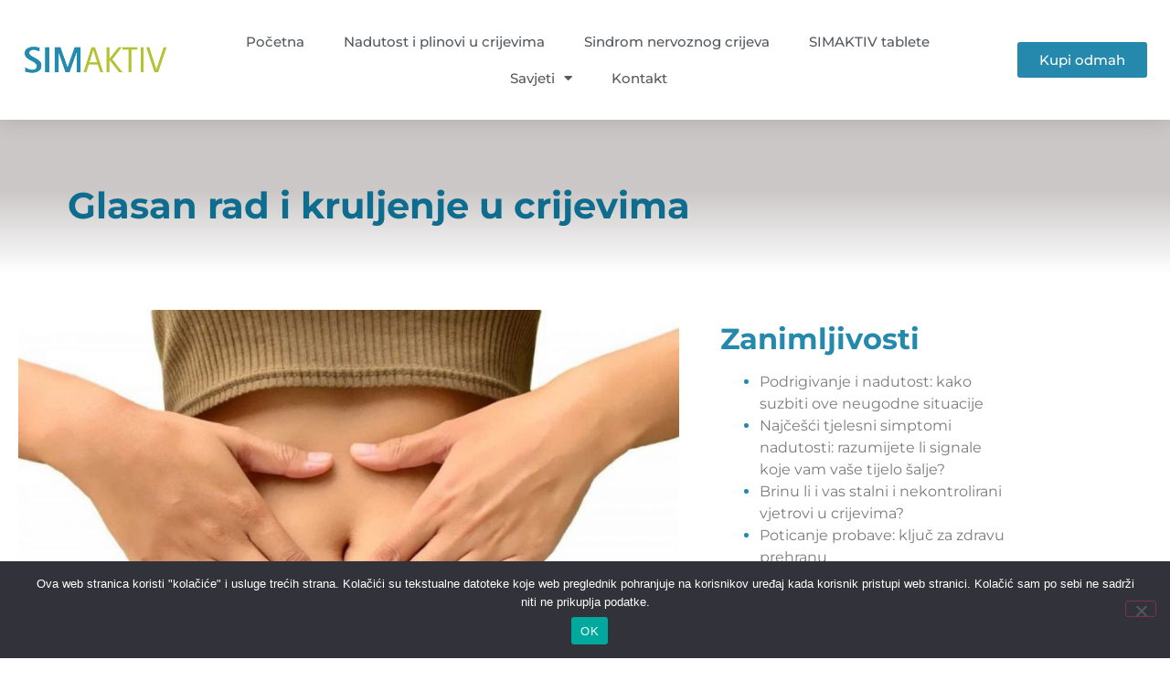

--- FILE ---
content_type: text/html; charset=UTF-8
request_url: https://simaktiv.hr/2022/01/25/nadutost-i-zavijanje-crijeva/
body_size: 16782
content:
<!doctype html>
<html lang="en-US" prefix="og: https://ogp.me/ns#">
<head>
<meta charset="UTF-8">
<meta name="viewport" content="width=device-width, initial-scale=1">
<link rel="profile" href="https://gmpg.org/xfn/11">
<!-- Search Engine Optimization by Rank Math - https://rankmath.com/ -->
<title>Glasan rad i kruljenje u crijevima - SIMAKTIV</title>
<meta name="description" content="Zvukovi &quot;zavijanja&quot; plinova i pokreti u crijevima podrazumjevaju zvukove koji se čuju u tankom i debelom crijevu, obično tijekom probave. Oni su u pravilu"/>
<meta name="robots" content="follow, index, max-snippet:-1, max-video-preview:-1, max-image-preview:large"/>
<link rel="canonical" href="https://simaktiv.hr/2022/01/25/nadutost-i-zavijanje-crijeva/" />
<meta property="og:locale" content="en_US" />
<meta property="og:type" content="article" />
<meta property="og:title" content="Glasan rad i kruljenje u crijevima - SIMAKTIV" />
<meta property="og:description" content="Zvukovi &quot;zavijanja&quot; plinova i pokreti u crijevima podrazumjevaju zvukove koji se čuju u tankom i debelom crijevu, obično tijekom probave. Oni su u pravilu" />
<meta property="og:url" content="https://simaktiv.hr/2022/01/25/nadutost-i-zavijanje-crijeva/" />
<meta property="og:site_name" content="SIMAKTIV" />
<meta property="article:section" content="Zanimljivosti" />
<meta property="og:updated_time" content="2022-04-04T14:00:53+00:00" />
<meta property="og:image" content="https://simaktiv.hr/wp-content/uploads/2022/01/trbuh22-gabb513552_1920.jpg" />
<meta property="og:image:secure_url" content="https://simaktiv.hr/wp-content/uploads/2022/01/trbuh22-gabb513552_1920.jpg" />
<meta property="og:image:width" content="1280" />
<meta property="og:image:height" content="720" />
<meta property="og:image:alt" content="nadutost i kruljenje crijeva" />
<meta property="og:image:type" content="image/jpeg" />
<meta property="article:published_time" content="2022-01-25T12:59:01+00:00" />
<meta property="article:modified_time" content="2022-04-04T14:00:53+00:00" />
<meta name="twitter:card" content="summary_large_image" />
<meta name="twitter:title" content="Glasan rad i kruljenje u crijevima - SIMAKTIV" />
<meta name="twitter:description" content="Zvukovi &quot;zavijanja&quot; plinova i pokreti u crijevima podrazumjevaju zvukove koji se čuju u tankom i debelom crijevu, obično tijekom probave. Oni su u pravilu" />
<meta name="twitter:creator" content="@simaktivadmin1970" />
<meta name="twitter:image" content="https://simaktiv.hr/wp-content/uploads/2022/01/trbuh22-gabb513552_1920.jpg" />
<meta name="twitter:label1" content="Written by" />
<meta name="twitter:data1" content="simaktivadmin1970" />
<meta name="twitter:label2" content="Time to read" />
<meta name="twitter:data2" content="1 minute" />
<script type="application/ld+json" class="rank-math-schema">{"@context":"https://schema.org","@graph":[{"@type":"Place","@id":"https://simaktiv.hr/#place","address":{"@type":"PostalAddress","streetAddress":"Heinzlova 62","addressRegion":"Zagreb","postalCode":"10000","addressCountry":"Croatia"}},{"@type":["MedicalBusiness","Organization"],"@id":"https://simaktiv.hr/#organization","name":"SIMAKTIV tablete","url":"https://simaktiv.hr","email":"info@eborpharma.hr","address":{"@type":"PostalAddress","streetAddress":"Heinzlova 62","addressRegion":"Zagreb","postalCode":"10000","addressCountry":"Croatia"},"logo":{"@type":"ImageObject","@id":"https://simaktiv.hr/#logo","url":"https://simaktiv.hr/wp-content/uploads/2022/02/SRB_SimAktiv_logo-02.png","contentUrl":"https://simaktiv.hr/wp-content/uploads/2022/02/SRB_SimAktiv_logo-02.png","caption":"SIMAKTIV tablete","inLanguage":"en-US","width":"704","height":"190"},"priceRange":"$$","openingHours":["Monday,Tuesday,Wednesday,Thursday,Friday,Saturday,Sunday 09:00-17:00"],"location":{"@id":"https://simaktiv.hr/#place"},"image":{"@id":"https://simaktiv.hr/#logo"},"telephone":"+385 (0)1 645 89 45"},{"@type":"WebSite","@id":"https://simaktiv.hr/#website","url":"https://simaktiv.hr","name":"SIMAKTIV tablete","publisher":{"@id":"https://simaktiv.hr/#organization"},"inLanguage":"en-US"},{"@type":"ImageObject","@id":"https://simaktiv.hr/wp-content/uploads/2022/01/trbuh22-gabb513552_1920.jpg","url":"https://simaktiv.hr/wp-content/uploads/2022/01/trbuh22-gabb513552_1920.jpg","width":"1280","height":"720","inLanguage":"en-US"},{"@type":"WebPage","@id":"https://simaktiv.hr/2022/01/25/nadutost-i-zavijanje-crijeva/#webpage","url":"https://simaktiv.hr/2022/01/25/nadutost-i-zavijanje-crijeva/","name":"Glasan rad i kruljenje u crijevima - SIMAKTIV","datePublished":"2022-01-25T12:59:01+00:00","dateModified":"2022-04-04T14:00:53+00:00","isPartOf":{"@id":"https://simaktiv.hr/#website"},"primaryImageOfPage":{"@id":"https://simaktiv.hr/wp-content/uploads/2022/01/trbuh22-gabb513552_1920.jpg"},"inLanguage":"en-US"},{"@type":"Person","@id":"https://simaktiv.hr/2022/01/25/nadutost-i-zavijanje-crijeva/#author","name":"simaktivadmin1970","image":{"@type":"ImageObject","@id":"https://secure.gravatar.com/avatar/d242f5dcdc6ca5c82fca6d28385a93a6fb62db0c25517fd82d0393d66ecef2f0?s=96&amp;d=mm&amp;r=g","url":"https://secure.gravatar.com/avatar/d242f5dcdc6ca5c82fca6d28385a93a6fb62db0c25517fd82d0393d66ecef2f0?s=96&amp;d=mm&amp;r=g","caption":"simaktivadmin1970","inLanguage":"en-US"},"sameAs":["https://simaktiv.hr","https://twitter.com/simaktivadmin1970"],"worksFor":{"@id":"https://simaktiv.hr/#organization"}},{"@type":"BlogPosting","headline":"Glasan rad i kruljenje u crijevima - SIMAKTIV","keywords":"nadutost i kruljenje crijeva","datePublished":"2022-01-25T12:59:01+00:00","dateModified":"2022-04-04T14:00:53+00:00","articleSection":"Zanimljivosti","author":{"@id":"https://simaktiv.hr/2022/01/25/nadutost-i-zavijanje-crijeva/#author","name":"simaktivadmin1970"},"publisher":{"@id":"https://simaktiv.hr/#organization"},"description":"Zvukovi &quot;zavijanja&quot; plinova i pokreti u crijevima podrazumjevaju zvukove koji se \u010duju u tankom i debelom crijevu, obi\u010dno tijekom probave. Oni su u pravilu","name":"Glasan rad i kruljenje u crijevima - SIMAKTIV","@id":"https://simaktiv.hr/2022/01/25/nadutost-i-zavijanje-crijeva/#richSnippet","isPartOf":{"@id":"https://simaktiv.hr/2022/01/25/nadutost-i-zavijanje-crijeva/#webpage"},"image":{"@id":"https://simaktiv.hr/wp-content/uploads/2022/01/trbuh22-gabb513552_1920.jpg"},"inLanguage":"en-US","mainEntityOfPage":{"@id":"https://simaktiv.hr/2022/01/25/nadutost-i-zavijanje-crijeva/#webpage"}}]}</script>
<!-- /Rank Math WordPress SEO plugin -->
<link rel="alternate" type="application/rss+xml" title="SIMAKTIV &raquo; Feed" href="https://simaktiv.hr/feed/" />
<link rel="alternate" type="application/rss+xml" title="SIMAKTIV &raquo; Comments Feed" href="https://simaktiv.hr/comments/feed/" />
<link rel="alternate" title="oEmbed (JSON)" type="application/json+oembed" href="https://simaktiv.hr/wp-json/oembed/1.0/embed?url=https%3A%2F%2Fsimaktiv.hr%2F2022%2F01%2F25%2Fnadutost-i-zavijanje-crijeva%2F" />
<link rel="alternate" title="oEmbed (XML)" type="text/xml+oembed" href="https://simaktiv.hr/wp-json/oembed/1.0/embed?url=https%3A%2F%2Fsimaktiv.hr%2F2022%2F01%2F25%2Fnadutost-i-zavijanje-crijeva%2F&#038;format=xml" />
<style id='wp-img-auto-sizes-contain-inline-css'>
img:is([sizes=auto i],[sizes^="auto," i]){contain-intrinsic-size:3000px 1500px}
/*# sourceURL=wp-img-auto-sizes-contain-inline-css */
</style>
<!-- <link rel='stylesheet' id='layerslider-css' href='https://simaktiv.hr/wp-content/plugins/LayerSlider/assets/static/layerslider/css/layerslider.css?ver=7.0.5' media='all' /> -->
<link rel="stylesheet" type="text/css" href="//simaktiv.hr/wp-content/cache/wpfc-minified/qude7lxl/8bkxt.css" media="all"/>
<style id='wp-emoji-styles-inline-css'>
img.wp-smiley, img.emoji {
display: inline !important;
border: none !important;
box-shadow: none !important;
height: 1em !important;
width: 1em !important;
margin: 0 0.07em !important;
vertical-align: -0.1em !important;
background: none !important;
padding: 0 !important;
}
/*# sourceURL=wp-emoji-styles-inline-css */
</style>
<!-- <link rel='stylesheet' id='wp-block-library-css' href='https://simaktiv.hr/wp-includes/css/dist/block-library/style.min.css?ver=6.9' media='all' /> -->
<link rel="stylesheet" type="text/css" href="//simaktiv.hr/wp-content/cache/wpfc-minified/2nbtblh0/8ec27.css" media="all"/>
<style id='global-styles-inline-css'>
:root{--wp--preset--aspect-ratio--square: 1;--wp--preset--aspect-ratio--4-3: 4/3;--wp--preset--aspect-ratio--3-4: 3/4;--wp--preset--aspect-ratio--3-2: 3/2;--wp--preset--aspect-ratio--2-3: 2/3;--wp--preset--aspect-ratio--16-9: 16/9;--wp--preset--aspect-ratio--9-16: 9/16;--wp--preset--color--black: #000000;--wp--preset--color--cyan-bluish-gray: #abb8c3;--wp--preset--color--white: #ffffff;--wp--preset--color--pale-pink: #f78da7;--wp--preset--color--vivid-red: #cf2e2e;--wp--preset--color--luminous-vivid-orange: #ff6900;--wp--preset--color--luminous-vivid-amber: #fcb900;--wp--preset--color--light-green-cyan: #7bdcb5;--wp--preset--color--vivid-green-cyan: #00d084;--wp--preset--color--pale-cyan-blue: #8ed1fc;--wp--preset--color--vivid-cyan-blue: #0693e3;--wp--preset--color--vivid-purple: #9b51e0;--wp--preset--gradient--vivid-cyan-blue-to-vivid-purple: linear-gradient(135deg,rgb(6,147,227) 0%,rgb(155,81,224) 100%);--wp--preset--gradient--light-green-cyan-to-vivid-green-cyan: linear-gradient(135deg,rgb(122,220,180) 0%,rgb(0,208,130) 100%);--wp--preset--gradient--luminous-vivid-amber-to-luminous-vivid-orange: linear-gradient(135deg,rgb(252,185,0) 0%,rgb(255,105,0) 100%);--wp--preset--gradient--luminous-vivid-orange-to-vivid-red: linear-gradient(135deg,rgb(255,105,0) 0%,rgb(207,46,46) 100%);--wp--preset--gradient--very-light-gray-to-cyan-bluish-gray: linear-gradient(135deg,rgb(238,238,238) 0%,rgb(169,184,195) 100%);--wp--preset--gradient--cool-to-warm-spectrum: linear-gradient(135deg,rgb(74,234,220) 0%,rgb(151,120,209) 20%,rgb(207,42,186) 40%,rgb(238,44,130) 60%,rgb(251,105,98) 80%,rgb(254,248,76) 100%);--wp--preset--gradient--blush-light-purple: linear-gradient(135deg,rgb(255,206,236) 0%,rgb(152,150,240) 100%);--wp--preset--gradient--blush-bordeaux: linear-gradient(135deg,rgb(254,205,165) 0%,rgb(254,45,45) 50%,rgb(107,0,62) 100%);--wp--preset--gradient--luminous-dusk: linear-gradient(135deg,rgb(255,203,112) 0%,rgb(199,81,192) 50%,rgb(65,88,208) 100%);--wp--preset--gradient--pale-ocean: linear-gradient(135deg,rgb(255,245,203) 0%,rgb(182,227,212) 50%,rgb(51,167,181) 100%);--wp--preset--gradient--electric-grass: linear-gradient(135deg,rgb(202,248,128) 0%,rgb(113,206,126) 100%);--wp--preset--gradient--midnight: linear-gradient(135deg,rgb(2,3,129) 0%,rgb(40,116,252) 100%);--wp--preset--font-size--small: 13px;--wp--preset--font-size--medium: 20px;--wp--preset--font-size--large: 36px;--wp--preset--font-size--x-large: 42px;--wp--preset--spacing--20: 0.44rem;--wp--preset--spacing--30: 0.67rem;--wp--preset--spacing--40: 1rem;--wp--preset--spacing--50: 1.5rem;--wp--preset--spacing--60: 2.25rem;--wp--preset--spacing--70: 3.38rem;--wp--preset--spacing--80: 5.06rem;--wp--preset--shadow--natural: 6px 6px 9px rgba(0, 0, 0, 0.2);--wp--preset--shadow--deep: 12px 12px 50px rgba(0, 0, 0, 0.4);--wp--preset--shadow--sharp: 6px 6px 0px rgba(0, 0, 0, 0.2);--wp--preset--shadow--outlined: 6px 6px 0px -3px rgb(255, 255, 255), 6px 6px rgb(0, 0, 0);--wp--preset--shadow--crisp: 6px 6px 0px rgb(0, 0, 0);}:root { --wp--style--global--content-size: 800px;--wp--style--global--wide-size: 1200px; }:where(body) { margin: 0; }.wp-site-blocks > .alignleft { float: left; margin-right: 2em; }.wp-site-blocks > .alignright { float: right; margin-left: 2em; }.wp-site-blocks > .aligncenter { justify-content: center; margin-left: auto; margin-right: auto; }:where(.wp-site-blocks) > * { margin-block-start: 24px; margin-block-end: 0; }:where(.wp-site-blocks) > :first-child { margin-block-start: 0; }:where(.wp-site-blocks) > :last-child { margin-block-end: 0; }:root { --wp--style--block-gap: 24px; }:root :where(.is-layout-flow) > :first-child{margin-block-start: 0;}:root :where(.is-layout-flow) > :last-child{margin-block-end: 0;}:root :where(.is-layout-flow) > *{margin-block-start: 24px;margin-block-end: 0;}:root :where(.is-layout-constrained) > :first-child{margin-block-start: 0;}:root :where(.is-layout-constrained) > :last-child{margin-block-end: 0;}:root :where(.is-layout-constrained) > *{margin-block-start: 24px;margin-block-end: 0;}:root :where(.is-layout-flex){gap: 24px;}:root :where(.is-layout-grid){gap: 24px;}.is-layout-flow > .alignleft{float: left;margin-inline-start: 0;margin-inline-end: 2em;}.is-layout-flow > .alignright{float: right;margin-inline-start: 2em;margin-inline-end: 0;}.is-layout-flow > .aligncenter{margin-left: auto !important;margin-right: auto !important;}.is-layout-constrained > .alignleft{float: left;margin-inline-start: 0;margin-inline-end: 2em;}.is-layout-constrained > .alignright{float: right;margin-inline-start: 2em;margin-inline-end: 0;}.is-layout-constrained > .aligncenter{margin-left: auto !important;margin-right: auto !important;}.is-layout-constrained > :where(:not(.alignleft):not(.alignright):not(.alignfull)){max-width: var(--wp--style--global--content-size);margin-left: auto !important;margin-right: auto !important;}.is-layout-constrained > .alignwide{max-width: var(--wp--style--global--wide-size);}body .is-layout-flex{display: flex;}.is-layout-flex{flex-wrap: wrap;align-items: center;}.is-layout-flex > :is(*, div){margin: 0;}body .is-layout-grid{display: grid;}.is-layout-grid > :is(*, div){margin: 0;}body{padding-top: 0px;padding-right: 0px;padding-bottom: 0px;padding-left: 0px;}a:where(:not(.wp-element-button)){text-decoration: underline;}:root :where(.wp-element-button, .wp-block-button__link){background-color: #32373c;border-width: 0;color: #fff;font-family: inherit;font-size: inherit;font-style: inherit;font-weight: inherit;letter-spacing: inherit;line-height: inherit;padding-top: calc(0.667em + 2px);padding-right: calc(1.333em + 2px);padding-bottom: calc(0.667em + 2px);padding-left: calc(1.333em + 2px);text-decoration: none;text-transform: inherit;}.has-black-color{color: var(--wp--preset--color--black) !important;}.has-cyan-bluish-gray-color{color: var(--wp--preset--color--cyan-bluish-gray) !important;}.has-white-color{color: var(--wp--preset--color--white) !important;}.has-pale-pink-color{color: var(--wp--preset--color--pale-pink) !important;}.has-vivid-red-color{color: var(--wp--preset--color--vivid-red) !important;}.has-luminous-vivid-orange-color{color: var(--wp--preset--color--luminous-vivid-orange) !important;}.has-luminous-vivid-amber-color{color: var(--wp--preset--color--luminous-vivid-amber) !important;}.has-light-green-cyan-color{color: var(--wp--preset--color--light-green-cyan) !important;}.has-vivid-green-cyan-color{color: var(--wp--preset--color--vivid-green-cyan) !important;}.has-pale-cyan-blue-color{color: var(--wp--preset--color--pale-cyan-blue) !important;}.has-vivid-cyan-blue-color{color: var(--wp--preset--color--vivid-cyan-blue) !important;}.has-vivid-purple-color{color: var(--wp--preset--color--vivid-purple) !important;}.has-black-background-color{background-color: var(--wp--preset--color--black) !important;}.has-cyan-bluish-gray-background-color{background-color: var(--wp--preset--color--cyan-bluish-gray) !important;}.has-white-background-color{background-color: var(--wp--preset--color--white) !important;}.has-pale-pink-background-color{background-color: var(--wp--preset--color--pale-pink) !important;}.has-vivid-red-background-color{background-color: var(--wp--preset--color--vivid-red) !important;}.has-luminous-vivid-orange-background-color{background-color: var(--wp--preset--color--luminous-vivid-orange) !important;}.has-luminous-vivid-amber-background-color{background-color: var(--wp--preset--color--luminous-vivid-amber) !important;}.has-light-green-cyan-background-color{background-color: var(--wp--preset--color--light-green-cyan) !important;}.has-vivid-green-cyan-background-color{background-color: var(--wp--preset--color--vivid-green-cyan) !important;}.has-pale-cyan-blue-background-color{background-color: var(--wp--preset--color--pale-cyan-blue) !important;}.has-vivid-cyan-blue-background-color{background-color: var(--wp--preset--color--vivid-cyan-blue) !important;}.has-vivid-purple-background-color{background-color: var(--wp--preset--color--vivid-purple) !important;}.has-black-border-color{border-color: var(--wp--preset--color--black) !important;}.has-cyan-bluish-gray-border-color{border-color: var(--wp--preset--color--cyan-bluish-gray) !important;}.has-white-border-color{border-color: var(--wp--preset--color--white) !important;}.has-pale-pink-border-color{border-color: var(--wp--preset--color--pale-pink) !important;}.has-vivid-red-border-color{border-color: var(--wp--preset--color--vivid-red) !important;}.has-luminous-vivid-orange-border-color{border-color: var(--wp--preset--color--luminous-vivid-orange) !important;}.has-luminous-vivid-amber-border-color{border-color: var(--wp--preset--color--luminous-vivid-amber) !important;}.has-light-green-cyan-border-color{border-color: var(--wp--preset--color--light-green-cyan) !important;}.has-vivid-green-cyan-border-color{border-color: var(--wp--preset--color--vivid-green-cyan) !important;}.has-pale-cyan-blue-border-color{border-color: var(--wp--preset--color--pale-cyan-blue) !important;}.has-vivid-cyan-blue-border-color{border-color: var(--wp--preset--color--vivid-cyan-blue) !important;}.has-vivid-purple-border-color{border-color: var(--wp--preset--color--vivid-purple) !important;}.has-vivid-cyan-blue-to-vivid-purple-gradient-background{background: var(--wp--preset--gradient--vivid-cyan-blue-to-vivid-purple) !important;}.has-light-green-cyan-to-vivid-green-cyan-gradient-background{background: var(--wp--preset--gradient--light-green-cyan-to-vivid-green-cyan) !important;}.has-luminous-vivid-amber-to-luminous-vivid-orange-gradient-background{background: var(--wp--preset--gradient--luminous-vivid-amber-to-luminous-vivid-orange) !important;}.has-luminous-vivid-orange-to-vivid-red-gradient-background{background: var(--wp--preset--gradient--luminous-vivid-orange-to-vivid-red) !important;}.has-very-light-gray-to-cyan-bluish-gray-gradient-background{background: var(--wp--preset--gradient--very-light-gray-to-cyan-bluish-gray) !important;}.has-cool-to-warm-spectrum-gradient-background{background: var(--wp--preset--gradient--cool-to-warm-spectrum) !important;}.has-blush-light-purple-gradient-background{background: var(--wp--preset--gradient--blush-light-purple) !important;}.has-blush-bordeaux-gradient-background{background: var(--wp--preset--gradient--blush-bordeaux) !important;}.has-luminous-dusk-gradient-background{background: var(--wp--preset--gradient--luminous-dusk) !important;}.has-pale-ocean-gradient-background{background: var(--wp--preset--gradient--pale-ocean) !important;}.has-electric-grass-gradient-background{background: var(--wp--preset--gradient--electric-grass) !important;}.has-midnight-gradient-background{background: var(--wp--preset--gradient--midnight) !important;}.has-small-font-size{font-size: var(--wp--preset--font-size--small) !important;}.has-medium-font-size{font-size: var(--wp--preset--font-size--medium) !important;}.has-large-font-size{font-size: var(--wp--preset--font-size--large) !important;}.has-x-large-font-size{font-size: var(--wp--preset--font-size--x-large) !important;}
:root :where(.wp-block-pullquote){font-size: 1.5em;line-height: 1.6;}
/*# sourceURL=global-styles-inline-css */
</style>
<!-- <link rel='stylesheet' id='cookie-notice-front-css' href='https://simaktiv.hr/wp-content/plugins/cookie-notice/css/front.min.css?ver=2.5.11' media='all' /> -->
<!-- <link rel='stylesheet' id='hello-elementor-css' href='https://simaktiv.hr/wp-content/themes/hello-elementor/assets/css/reset.css?ver=3.4.5' media='all' /> -->
<!-- <link rel='stylesheet' id='hello-elementor-theme-style-css' href='https://simaktiv.hr/wp-content/themes/hello-elementor/assets/css/theme.css?ver=3.4.5' media='all' /> -->
<!-- <link rel='stylesheet' id='hello-elementor-header-footer-css' href='https://simaktiv.hr/wp-content/themes/hello-elementor/assets/css/header-footer.css?ver=3.4.5' media='all' /> -->
<!-- <link rel='stylesheet' id='elementor-frontend-css' href='https://simaktiv.hr/wp-content/plugins/elementor/assets/css/frontend.min.css?ver=3.34.1' media='all' /> -->
<link rel="stylesheet" type="text/css" href="//simaktiv.hr/wp-content/cache/wpfc-minified/7zkqtfdk/8bkxt.css" media="all"/>
<link rel='stylesheet' id='elementor-post-285-css' href='https://simaktiv.hr/wp-content/uploads/elementor/css/post-285.css?ver=1768479273' media='all' />
<!-- <link rel='stylesheet' id='widget-image-css' href='https://simaktiv.hr/wp-content/plugins/elementor/assets/css/widget-image.min.css?ver=3.34.1' media='all' /> -->
<!-- <link rel='stylesheet' id='widget-nav-menu-css' href='https://simaktiv.hr/wp-content/plugins/elementor-pro/assets/css/widget-nav-menu.min.css?ver=3.34.0' media='all' /> -->
<!-- <link rel='stylesheet' id='e-animation-pulse-css' href='https://simaktiv.hr/wp-content/plugins/elementor/assets/lib/animations/styles/e-animation-pulse.min.css?ver=3.34.1' media='all' /> -->
<!-- <link rel='stylesheet' id='e-sticky-css' href='https://simaktiv.hr/wp-content/plugins/elementor-pro/assets/css/modules/sticky.min.css?ver=3.34.0' media='all' /> -->
<!-- <link rel='stylesheet' id='widget-sitemap-css' href='https://simaktiv.hr/wp-content/plugins/elementor-pro/assets/css/widget-sitemap.min.css?ver=3.34.0' media='all' /> -->
<!-- <link rel='stylesheet' id='widget-heading-css' href='https://simaktiv.hr/wp-content/plugins/elementor/assets/css/widget-heading.min.css?ver=3.34.1' media='all' /> -->
<!-- <link rel='stylesheet' id='widget-posts-css' href='https://simaktiv.hr/wp-content/plugins/elementor-pro/assets/css/widget-posts.min.css?ver=3.34.0' media='all' /> -->
<!-- <link rel='stylesheet' id='elementor-icons-css' href='https://simaktiv.hr/wp-content/plugins/elementor/assets/lib/eicons/css/elementor-icons.min.css?ver=5.45.0' media='all' /> -->
<link rel="stylesheet" type="text/css" href="//simaktiv.hr/wp-content/cache/wpfc-minified/2yfy5av5/8bkxt.css" media="all"/>
<link rel='stylesheet' id='elementor-post-319-css' href='https://simaktiv.hr/wp-content/uploads/elementor/css/post-319.css?ver=1768479273' media='all' />
<link rel='stylesheet' id='elementor-post-333-css' href='https://simaktiv.hr/wp-content/uploads/elementor/css/post-333.css?ver=1768479273' media='all' />
<link rel='stylesheet' id='elementor-post-401-css' href='https://simaktiv.hr/wp-content/uploads/elementor/css/post-401.css?ver=1768479561' media='all' />
<!-- <link rel='stylesheet' id='elementor-gf-local-montserrat-css' href='https://simaktiv.hr/wp-content/uploads/elementor/google-fonts/css/montserrat.css?ver=1748430041' media='all' /> -->
<!-- <link rel='stylesheet' id='elementor-icons-shared-0-css' href='https://simaktiv.hr/wp-content/plugins/elementor/assets/lib/font-awesome/css/fontawesome.min.css?ver=5.15.3' media='all' /> -->
<!-- <link rel='stylesheet' id='elementor-icons-fa-solid-css' href='https://simaktiv.hr/wp-content/plugins/elementor/assets/lib/font-awesome/css/solid.min.css?ver=5.15.3' media='all' /> -->
<link rel="stylesheet" type="text/css" href="//simaktiv.hr/wp-content/cache/wpfc-minified/loen3rja/8bkxt.css" media="all"/>
<script src='//simaktiv.hr/wp-content/cache/wpfc-minified/8htxqtgw/8bkxu.js' type="text/javascript"></script>
<!-- <script src="https://simaktiv.hr/wp-includes/js/jquery/jquery.min.js?ver=3.7.1" id="jquery-core-js"></script> -->
<!-- <script src="https://simaktiv.hr/wp-includes/js/jquery/jquery-migrate.min.js?ver=3.4.1" id="jquery-migrate-js"></script> -->
<script id="layerslider-utils-js-extra">
var LS_Meta = {"v":"7.0.5","fixGSAP":"1"};
//# sourceURL=layerslider-utils-js-extra
</script>
<script src='//simaktiv.hr/wp-content/cache/wpfc-minified/kag0dokc/8bkxu.js' type="text/javascript"></script>
<!-- <script src="https://simaktiv.hr/wp-content/plugins/LayerSlider/assets/static/layerslider/js/layerslider.utils.js?ver=7.0.5" id="layerslider-utils-js"></script> -->
<!-- <script src="https://simaktiv.hr/wp-content/plugins/LayerSlider/assets/static/layerslider/js/layerslider.kreaturamedia.jquery.js?ver=7.0.5" id="layerslider-js"></script> -->
<!-- <script src="https://simaktiv.hr/wp-content/plugins/LayerSlider/assets/static/layerslider/js/layerslider.transitions.js?ver=7.0.5" id="layerslider-transitions-js"></script> -->
<script id="cookie-notice-front-js-before">
var cnArgs = {"ajaxUrl":"https:\/\/simaktiv.hr\/wp-admin\/admin-ajax.php","nonce":"192c067b32","hideEffect":"fade","position":"bottom","onScroll":false,"onScrollOffset":100,"onClick":false,"cookieName":"cookie_notice_accepted","cookieTime":2592000,"cookieTimeRejected":2592000,"globalCookie":false,"redirection":false,"cache":false,"revokeCookies":false,"revokeCookiesOpt":"automatic"};
//# sourceURL=cookie-notice-front-js-before
</script>
<script src='//simaktiv.hr/wp-content/cache/wpfc-minified/g5toufuk/8bkxt.js' type="text/javascript"></script>
<!-- <script src="https://simaktiv.hr/wp-content/plugins/cookie-notice/js/front.min.js?ver=2.5.11" id="cookie-notice-front-js"></script> -->
<meta name="generator" content="Powered by LayerSlider 7.0.5 - Multi-Purpose, Responsive, Parallax, Mobile-Friendly Slider Plugin for WordPress." />
<!-- LayerSlider updates and docs at: https://layerslider.com -->
<link rel="https://api.w.org/" href="https://simaktiv.hr/wp-json/" /><link rel="alternate" title="JSON" type="application/json" href="https://simaktiv.hr/wp-json/wp/v2/posts/270" /><link rel="EditURI" type="application/rsd+xml" title="RSD" href="https://simaktiv.hr/xmlrpc.php?rsd" />
<meta name="generator" content="WordPress 6.9" />
<link rel='shortlink' href='https://simaktiv.hr/?p=270' />
<!-- This code is added by Analytify (8.0.1) https://analytify.io/ !-->
<script async src="https://www.googletagmanager.com/gtag/js?id=UA-182379285-3"></script>
<script>
window.dataLayer = window.dataLayer || [];
function gtag(){dataLayer.push(arguments);}
gtag('js', new Date());
const configuration = {"anonymize_ip":"false","forceSSL":"false","allow_display_features":"false","debug_mode":true};
const gaID = 'UA-182379285-3';
gtag('config', gaID, configuration);
</script>
<!-- This code is added by Analytify (8.0.1) !--><meta name="generator" content="Elementor 3.34.1; features: additional_custom_breakpoints; settings: css_print_method-external, google_font-enabled, font_display-auto">
<style>
.e-con.e-parent:nth-of-type(n+4):not(.e-lazyloaded):not(.e-no-lazyload),
.e-con.e-parent:nth-of-type(n+4):not(.e-lazyloaded):not(.e-no-lazyload) * {
background-image: none !important;
}
@media screen and (max-height: 1024px) {
.e-con.e-parent:nth-of-type(n+3):not(.e-lazyloaded):not(.e-no-lazyload),
.e-con.e-parent:nth-of-type(n+3):not(.e-lazyloaded):not(.e-no-lazyload) * {
background-image: none !important;
}
}
@media screen and (max-height: 640px) {
.e-con.e-parent:nth-of-type(n+2):not(.e-lazyloaded):not(.e-no-lazyload),
.e-con.e-parent:nth-of-type(n+2):not(.e-lazyloaded):not(.e-no-lazyload) * {
background-image: none !important;
}
}
</style>
<meta name="generator" content="Powered by Slider Revolution 6.5.11 - responsive, Mobile-Friendly Slider Plugin for WordPress with comfortable drag and drop interface." />
<link rel="icon" href="https://simaktiv.hr/wp-content/uploads/2021/12/ikona_SA_02-66x66.png" sizes="32x32" />
<link rel="icon" href="https://simaktiv.hr/wp-content/uploads/2021/12/ikona_SA_02-200x200.png" sizes="192x192" />
<link rel="apple-touch-icon" href="https://simaktiv.hr/wp-content/uploads/2021/12/ikona_SA_02-200x200.png" />
<meta name="msapplication-TileImage" content="https://simaktiv.hr/wp-content/uploads/2021/12/ikona_SA_02.png" />
<script type="text/javascript">function setREVStartSize(e){
//window.requestAnimationFrame(function() {				 
window.RSIW = window.RSIW===undefined ? window.innerWidth : window.RSIW;	
window.RSIH = window.RSIH===undefined ? window.innerHeight : window.RSIH;	
try {								
var pw = document.getElementById(e.c).parentNode.offsetWidth,
newh;
pw = pw===0 || isNaN(pw) ? window.RSIW : pw;
e.tabw = e.tabw===undefined ? 0 : parseInt(e.tabw);
e.thumbw = e.thumbw===undefined ? 0 : parseInt(e.thumbw);
e.tabh = e.tabh===undefined ? 0 : parseInt(e.tabh);
e.thumbh = e.thumbh===undefined ? 0 : parseInt(e.thumbh);
e.tabhide = e.tabhide===undefined ? 0 : parseInt(e.tabhide);
e.thumbhide = e.thumbhide===undefined ? 0 : parseInt(e.thumbhide);
e.mh = e.mh===undefined || e.mh=="" || e.mh==="auto" ? 0 : parseInt(e.mh,0);		
if(e.layout==="fullscreen" || e.l==="fullscreen") 						
newh = Math.max(e.mh,window.RSIH);					
else{					
e.gw = Array.isArray(e.gw) ? e.gw : [e.gw];
for (var i in e.rl) if (e.gw[i]===undefined || e.gw[i]===0) e.gw[i] = e.gw[i-1];					
e.gh = e.el===undefined || e.el==="" || (Array.isArray(e.el) && e.el.length==0)? e.gh : e.el;
e.gh = Array.isArray(e.gh) ? e.gh : [e.gh];
for (var i in e.rl) if (e.gh[i]===undefined || e.gh[i]===0) e.gh[i] = e.gh[i-1];
var nl = new Array(e.rl.length),
ix = 0,						
sl;					
e.tabw = e.tabhide>=pw ? 0 : e.tabw;
e.thumbw = e.thumbhide>=pw ? 0 : e.thumbw;
e.tabh = e.tabhide>=pw ? 0 : e.tabh;
e.thumbh = e.thumbhide>=pw ? 0 : e.thumbh;					
for (var i in e.rl) nl[i] = e.rl[i]<window.RSIW ? 0 : e.rl[i];
sl = nl[0];									
for (var i in nl) if (sl>nl[i] && nl[i]>0) { sl = nl[i]; ix=i;}															
var m = pw>(e.gw[ix]+e.tabw+e.thumbw) ? 1 : (pw-(e.tabw+e.thumbw)) / (e.gw[ix]);					
newh =  (e.gh[ix] * m) + (e.tabh + e.thumbh);
}
var el = document.getElementById(e.c);
if (el!==null && el) el.style.height = newh+"px";					
el = document.getElementById(e.c+"_wrapper");
if (el!==null && el) {
el.style.height = newh+"px";
el.style.display = "block";
}
} catch(e){
console.log("Failure at Presize of Slider:" + e)
}					   
//});
};</script>
</head>
<body class="wp-singular post-template-default single single-post postid-270 single-format-standard wp-custom-logo wp-embed-responsive wp-theme-hello-elementor cookies-not-set hello-elementor-default elementor-default elementor-kit-285 elementor-page-401">
<a class="skip-link screen-reader-text" href="#content">Skip to content</a>
<header data-elementor-type="header" data-elementor-id="319" class="elementor elementor-319 elementor-location-header" data-elementor-post-type="elementor_library">
<header class="elementor-section elementor-top-section elementor-element elementor-element-385f74e7 elementor-section-content-middle elementor-section-full_width elementor-section-height-default elementor-section-height-default" data-id="385f74e7" data-element_type="section" data-settings="{&quot;background_background&quot;:&quot;classic&quot;,&quot;sticky&quot;:&quot;top&quot;,&quot;sticky_on&quot;:[&quot;desktop&quot;,&quot;tablet&quot;,&quot;mobile&quot;],&quot;sticky_offset&quot;:0,&quot;sticky_effects_offset&quot;:0,&quot;sticky_anchor_link_offset&quot;:0}">
<div class="elementor-container elementor-column-gap-no">
<div class="elementor-column elementor-col-33 elementor-top-column elementor-element elementor-element-76e1aa7f" data-id="76e1aa7f" data-element_type="column">
<div class="elementor-widget-wrap elementor-element-populated">
<div class="elementor-element elementor-element-6c1ef482 elementor-widget elementor-widget-theme-site-logo elementor-widget-image" data-id="6c1ef482" data-element_type="widget" data-widget_type="theme-site-logo.default">
<div class="elementor-widget-container">
<a href="https://simaktiv.hr">
<img fetchpriority="high" width="704" height="190" src="https://simaktiv.hr/wp-content/uploads/2022/02/SRB_SimAktiv_logo-02.png" class="attachment-full size-full wp-image-323" alt="simaktiv" srcset="https://simaktiv.hr/wp-content/uploads/2022/02/SRB_SimAktiv_logo-02.png 704w, https://simaktiv.hr/wp-content/uploads/2022/02/SRB_SimAktiv_logo-02-300x81.png 300w" sizes="(max-width: 704px) 100vw, 704px" />				</a>
</div>
</div>
</div>
</div>
<div class="elementor-column elementor-col-33 elementor-top-column elementor-element elementor-element-1355352a" data-id="1355352a" data-element_type="column">
<div class="elementor-widget-wrap elementor-element-populated">
<div class="elementor-element elementor-element-61dad991 elementor-nav-menu__align-center elementor-nav-menu--dropdown-mobile elementor-nav-menu--stretch elementor-nav-menu__text-align-center elementor-nav-menu--toggle elementor-nav-menu--burger elementor-widget elementor-widget-nav-menu" data-id="61dad991" data-element_type="widget" data-settings="{&quot;full_width&quot;:&quot;stretch&quot;,&quot;layout&quot;:&quot;horizontal&quot;,&quot;submenu_icon&quot;:{&quot;value&quot;:&quot;&lt;i class=\&quot;fas fa-caret-down\&quot; aria-hidden=\&quot;true\&quot;&gt;&lt;\/i&gt;&quot;,&quot;library&quot;:&quot;fa-solid&quot;},&quot;toggle&quot;:&quot;burger&quot;}" data-widget_type="nav-menu.default">
<div class="elementor-widget-container">
<nav aria-label="Menu" class="elementor-nav-menu--main elementor-nav-menu__container elementor-nav-menu--layout-horizontal e--pointer-underline e--animation-grow">
<ul id="menu-1-61dad991" class="elementor-nav-menu"><li class="menu-item menu-item-type-post_type menu-item-object-page menu-item-home menu-item-32"><a href="https://simaktiv.hr/" class="elementor-item">Početna</a></li>
<li class="menu-item menu-item-type-post_type menu-item-object-page menu-item-114"><a href="https://simaktiv.hr/nadutost-i-plinovi-u-crijevima/" class="elementor-item">Nadutost i plinovi u crijevima</a></li>
<li class="menu-item menu-item-type-post_type menu-item-object-page menu-item-163"><a href="https://simaktiv.hr/sindrom-nervoznog-crijeva/" class="elementor-item">Sindrom nervoznog crijeva</a></li>
<li class="menu-item menu-item-type-post_type menu-item-object-page menu-item-37"><a href="https://simaktiv.hr/simaktiv-tablete/" class="elementor-item">SIMAKTIV tablete</a></li>
<li class="menu-item menu-item-type-custom menu-item-object-custom menu-item-has-children menu-item-14"><a href="#" class="elementor-item elementor-item-anchor">Savjeti</a>
<ul class="sub-menu elementor-nav-menu--dropdown">
<li class="menu-item menu-item-type-post_type menu-item-object-page menu-item-252"><a href="https://simaktiv.hr/zanimljivosti/" class="elementor-sub-item">Zanimljivosti</a></li>
<li class="menu-item menu-item-type-post_type menu-item-object-page menu-item-591"><a href="https://simaktiv.hr/savjeti-strucnjaka/" class="elementor-sub-item">Savjeti</a></li>
</ul>
</li>
<li class="menu-item menu-item-type-post_type menu-item-object-page menu-item-231"><a href="https://simaktiv.hr/kontakt/" class="elementor-item">Kontakt</a></li>
</ul>			</nav>
<div class="elementor-menu-toggle" role="button" tabindex="0" aria-label="Menu Toggle" aria-expanded="false">
<i aria-hidden="true" role="presentation" class="elementor-menu-toggle__icon--open eicon-menu-bar"></i><i aria-hidden="true" role="presentation" class="elementor-menu-toggle__icon--close eicon-close"></i>		</div>
<nav class="elementor-nav-menu--dropdown elementor-nav-menu__container" aria-hidden="true">
<ul id="menu-2-61dad991" class="elementor-nav-menu"><li class="menu-item menu-item-type-post_type menu-item-object-page menu-item-home menu-item-32"><a href="https://simaktiv.hr/" class="elementor-item" tabindex="-1">Početna</a></li>
<li class="menu-item menu-item-type-post_type menu-item-object-page menu-item-114"><a href="https://simaktiv.hr/nadutost-i-plinovi-u-crijevima/" class="elementor-item" tabindex="-1">Nadutost i plinovi u crijevima</a></li>
<li class="menu-item menu-item-type-post_type menu-item-object-page menu-item-163"><a href="https://simaktiv.hr/sindrom-nervoznog-crijeva/" class="elementor-item" tabindex="-1">Sindrom nervoznog crijeva</a></li>
<li class="menu-item menu-item-type-post_type menu-item-object-page menu-item-37"><a href="https://simaktiv.hr/simaktiv-tablete/" class="elementor-item" tabindex="-1">SIMAKTIV tablete</a></li>
<li class="menu-item menu-item-type-custom menu-item-object-custom menu-item-has-children menu-item-14"><a href="#" class="elementor-item elementor-item-anchor" tabindex="-1">Savjeti</a>
<ul class="sub-menu elementor-nav-menu--dropdown">
<li class="menu-item menu-item-type-post_type menu-item-object-page menu-item-252"><a href="https://simaktiv.hr/zanimljivosti/" class="elementor-sub-item" tabindex="-1">Zanimljivosti</a></li>
<li class="menu-item menu-item-type-post_type menu-item-object-page menu-item-591"><a href="https://simaktiv.hr/savjeti-strucnjaka/" class="elementor-sub-item" tabindex="-1">Savjeti</a></li>
</ul>
</li>
<li class="menu-item menu-item-type-post_type menu-item-object-page menu-item-231"><a href="https://simaktiv.hr/kontakt/" class="elementor-item" tabindex="-1">Kontakt</a></li>
</ul>			</nav>
</div>
</div>
</div>
</div>
<div class="elementor-column elementor-col-33 elementor-top-column elementor-element elementor-element-e01056d" data-id="e01056d" data-element_type="column">
<div class="elementor-widget-wrap elementor-element-populated">
<div class="elementor-element elementor-element-5ebf66c elementor-align-center elementor-widget elementor-widget-button" data-id="5ebf66c" data-element_type="widget" data-widget_type="button.default">
<div class="elementor-widget-container">
<div class="elementor-button-wrapper">
<a class="elementor-button elementor-button-link elementor-size-sm elementor-animation-pulse" href="https://ljekarnaonline.hr/proizvodi/samolijecenje/probava/zatvor-i-nadutost/simaktiv-tbl-a20-ntc-30510/" target="_blank">
<span class="elementor-button-content-wrapper">
<span class="elementor-button-text">Kupi odmah</span>
</span>
</a>
</div>
</div>
</div>
</div>
</div>
</div>
</header>
</header>
<div data-elementor-type="single-post" data-elementor-id="401" class="elementor elementor-401 elementor-location-single post-270 post type-post status-publish format-standard has-post-thumbnail hentry category-zanimljivosti" data-elementor-post-type="elementor_library">
<section class="elementor-section elementor-top-section elementor-element elementor-element-c8fd386 elementor-section-boxed elementor-section-height-default elementor-section-height-default" data-id="c8fd386" data-element_type="section" data-settings="{&quot;background_background&quot;:&quot;gradient&quot;}">
<div class="elementor-container elementor-column-gap-default">
<div class="elementor-column elementor-col-100 elementor-top-column elementor-element elementor-element-72b44e7" data-id="72b44e7" data-element_type="column">
<div class="elementor-widget-wrap elementor-element-populated">
<div class="elementor-element elementor-element-9e7bb64 elementor-widget elementor-widget-theme-post-title elementor-page-title elementor-widget-heading" data-id="9e7bb64" data-element_type="widget" data-widget_type="theme-post-title.default">
<div class="elementor-widget-container">
<h1 class="elementor-heading-title elementor-size-default">Glasan rad i kruljenje u crijevima</h1>				</div>
</div>
</div>
</div>
</div>
</section>
<section class="elementor-section elementor-top-section elementor-element elementor-element-c3be3a9 elementor-section-boxed elementor-section-height-default elementor-section-height-default" data-id="c3be3a9" data-element_type="section">
<div class="elementor-container elementor-column-gap-wide">
<div class="elementor-column elementor-col-50 elementor-top-column elementor-element elementor-element-d971341" data-id="d971341" data-element_type="column">
<div class="elementor-widget-wrap elementor-element-populated">
<div class="elementor-element elementor-element-ce06166 elementor-widget elementor-widget-theme-post-featured-image elementor-widget-image" data-id="ce06166" data-element_type="widget" data-widget_type="theme-post-featured-image.default">
<div class="elementor-widget-container">
<img width="800" height="450" src="https://simaktiv.hr/wp-content/uploads/2022/01/trbuh22-gabb513552_1920-1024x576.jpg" class="attachment-large size-large wp-image-272" alt="" srcset="https://simaktiv.hr/wp-content/uploads/2022/01/trbuh22-gabb513552_1920-1024x576.jpg 1024w, https://simaktiv.hr/wp-content/uploads/2022/01/trbuh22-gabb513552_1920-300x169.jpg 300w, https://simaktiv.hr/wp-content/uploads/2022/01/trbuh22-gabb513552_1920-768x432.jpg 768w, https://simaktiv.hr/wp-content/uploads/2022/01/trbuh22-gabb513552_1920-200x113.jpg 200w, https://simaktiv.hr/wp-content/uploads/2022/01/trbuh22-gabb513552_1920-400x225.jpg 400w, https://simaktiv.hr/wp-content/uploads/2022/01/trbuh22-gabb513552_1920-600x338.jpg 600w, https://simaktiv.hr/wp-content/uploads/2022/01/trbuh22-gabb513552_1920-800x450.jpg 800w, https://simaktiv.hr/wp-content/uploads/2022/01/trbuh22-gabb513552_1920-1200x675.jpg 1200w, https://simaktiv.hr/wp-content/uploads/2022/01/trbuh22-gabb513552_1920.jpg 1280w" sizes="(max-width: 800px) 100vw, 800px" />															</div>
</div>
<div class="elementor-element elementor-element-3f0a64d elementor-widget elementor-widget-theme-post-content" data-id="3f0a64d" data-element_type="widget" data-widget_type="theme-post-content.default">
<div class="elementor-widget-container">
<p>Zvukovi &#8220;zavijanja&#8221; plinova i pokreti u crijevima podrazumjevaju zvukove koji se čuju u tankom i debelom crijevu, obično tijekom probave. Oni su u pravilu povezani s kretanjem hrane, tekućine, probavnih sokova i zraka kroz crijeva.</p>
<p>Jeste li se zapitali kako nastaju plinovi u crijevima? Ili kako zrak ulazi u vaš želudac?</p>
<p>U većini slučajeva ljudi gutaju zrak kad se prebrzo jede, kad se priča i jede u isto vrijeme ili kad zadihani pijemo tekućinu tijekom vježbe.</p>
<p>Gutanje zraka nastaje kad se jelo ili piće kombinira s bilo kojom drugom aktivnošću kao što je hodanje. Sigurno se svi možemo sjetiti roditelja koji su nas upozoravali da ne razgovaramo sa hranom u ustima i da žvačemo zatvorenim ustima.</p>
<p>Do viška zraka može doći i ako vaša crijeva počnu proizvoditi previše plinova u želucu zbog nepravilnosti u unosu hrane. Ako plinovima koji se stvaraju u crijevima dodate i zrak koji gutate, vaši će se problemi znatno povećati.</p>
<p>Ako osjećate da vam plinovi i nadutost privlače mnogo neželjene pažnje, postoji nekoliko stvari na koje možete obratiti pažnju kako biste riješili problem.</p>
<ul>
<li>Jedite sporije.</li>
<li>Nemojte uzimati drugi zalogaj prije nego što u potpunosti ne sažvačete prethodni.</li>
<li>Možete pokušati piti na slamku, ona može ograničiti količinu zraka koju progutate sa svakim gutljajem.</li>
<li>Ako vježbate, pokušajte ne piti previše vode.</li>
</ul>
<p>Svo to teško disanje &#8211; zajedno sa zrakom koji pijete svakim gutljajem vode moglo bi izazvati neugodne zvukove u želucu.</p>
<p>Ako trebate dodatnu pomoć, Simaktiv tablete za trbuh mogu biti rješenje za vas. Dobra vijest je da ga mogu koristiti svi stariji od 14 godina i djeluje za samo 15 minuta! Simaktiv je kombinacija dviju djelatnih tvari u jednoj tableti, čiji se učinci međusobno nadopunjuju. Zahvaljujući djelovanju obje djelatne tvari, podrigivanje se smanjuje, želudac postaje mek, manje napuhan, nestaju bolovi i grčevi u želucu, smanjuje se nadutost.</p>
</div>
</div>
</div>
</div>
<div class="elementor-column elementor-col-50 elementor-top-column elementor-element elementor-element-d02c723 elementor-hidden-mobile" data-id="d02c723" data-element_type="column">
<div class="elementor-widget-wrap elementor-element-populated">
<div class="elementor-element elementor-element-6a27d8f elementor-widget elementor-widget-sitemap" data-id="6a27d8f" data-element_type="widget" data-widget_type="sitemap.default">
<div class="elementor-widget-container">
<div class="elementor-sitemap-wrap"><div class="elementor-sitemap-section"><h2 class="elementor-sitemap-title elementor-sitemap-post-title">Zanimljivosti</h2><ul class="elementor-sitemap-list elementor-sitemap-post-list"><li class="elementor-sitemap-item elementor-sitemap-item-post page_item page-item-1204"><a href="https://simaktiv.hr/2023/11/30/podrigivanje-i-nadutost-kako-ih-suzbiti/">Podrigivanje i nadutost: kako suzbiti ove neugodne situacije</a></li><li class="elementor-sitemap-item elementor-sitemap-item-post page_item page-item-1187"><a href="https://simaktiv.hr/2023/11/23/najcesci-tjelesni-simptomi-nadutosti/">Najčešći tjelesni simptomi nadutosti: razumijete li signale koje vam vaše tijelo šalje?</a></li><li class="elementor-sitemap-item elementor-sitemap-item-post page_item page-item-1169"><a href="https://simaktiv.hr/2023/11/16/stalni-i-nekontrolirani-vjetrovi/">Brinu li i vas stalni i nekontrolirani vjetrovi u crijevima?</a></li><li class="elementor-sitemap-item elementor-sitemap-item-post page_item page-item-1158"><a href="https://simaktiv.hr/2023/11/09/poticanje-probave-kljuc-za-zdravu-prehranu/">Poticanje probave: ključ za zdravu prehranu</a></li><li class="elementor-sitemap-item elementor-sitemap-item-post page_item page-item-1146"><a href="https://simaktiv.hr/2023/10/30/meteorizam-crijeva-i-metorizam-abdomena/">Meteorizam crijeva i meteorizam abdomena: kako ih prepoznati?</a></li><li class="elementor-sitemap-item elementor-sitemap-item-post page_item page-item-1136"><a href="https://simaktiv.hr/2023/10/25/kako-se-brzo-rijesiti-nadutosti/">Kako se brzo riješiti nadutosti: savjeti za prevenciju</a></li><li class="elementor-sitemap-item elementor-sitemap-item-post page_item page-item-1118"><a href="https://simaktiv.hr/2023/10/18/aktivni-ugljen-tablete-koristi-i-benefiti/">Aktivni ugljen tablete: koristi, povijest i benefiti</a></li><li class="elementor-sitemap-item elementor-sitemap-item-post page_item page-item-1106"><a href="https://simaktiv.hr/2023/10/11/plinovi-u-crijevima-simptomi-uzroci-savjeti/">Plinovi u crijevima: simptomi, uzroci i brzi savjeti za olakšanje</a></li><li class="elementor-sitemap-item elementor-sitemap-item-post page_item page-item-1047"><a href="https://simaktiv.hr/2023/10/04/hrana-protiv-nadutosti-kako-moze-pomoci/">Hrana protiv nadutosti: kako prehrana može pomoći vašem želucu</a></li><li class="elementor-sitemap-item elementor-sitemap-item-post page_item page-item-1013"><a href="https://simaktiv.hr/2023/09/26/mogu-li-nadutost-i-lijekovi-biti-povezani/">Mogu li nadutost i lijekovi biti povezani?</a></li><li class="elementor-sitemap-item elementor-sitemap-item-post page_item page-item-974"><a href="https://simaktiv.hr/2023/06/13/kako-jesti-za-bolju-probavu-i-manju-nadutost-trbuha/">Pametni savjeti kako jesti za bolju probavu i manju nadutost trbuha</a></li><li class="elementor-sitemap-item elementor-sitemap-item-post page_item page-item-959"><a href="https://simaktiv.hr/2023/06/02/sto-je-normalna-probava/">Što je normalna probava?</a></li><li class="elementor-sitemap-item elementor-sitemap-item-post page_item page-item-951"><a href="https://simaktiv.hr/2023/05/24/napuhnutost-trbuha-i-7-mogucih-uzroka/">Napuhnutost trbuha i 7 mogućih uzroka</a></li><li class="elementor-sitemap-item elementor-sitemap-item-post page_item page-item-926"><a href="https://simaktiv.hr/2023/05/15/nadutost-i-vjetrovi-moguci-uzroci/">Nadutost i vjetrovi &#8211; znate li koji su mogući uzroci?</a></li><li class="elementor-sitemap-item elementor-sitemap-item-post page_item page-item-904"><a href="https://simaktiv.hr/2023/05/04/aktivirani-ugljen-i-nadutost/">Aktivirani ugljen i nadutost</a></li><li class="elementor-sitemap-item elementor-sitemap-item-post page_item page-item-875"><a href="https://simaktiv.hr/2023/04/27/stalna-nadutost-trbuha/">Stalna nadutost trbuha</a></li><li class="elementor-sitemap-item elementor-sitemap-item-post page_item page-item-860"><a href="https://simaktiv.hr/2023/04/21/grcevi-u-trbuhu-uzroci-simptomi-i-samopomoc/">Grčevi u trbuhu – uzroci, simptomi i samopomoć</a></li><li class="elementor-sitemap-item elementor-sitemap-item-post page_item page-item-842"><a href="https://simaktiv.hr/2023/04/12/jesu-li-vise-naduti-muskarci-ili-zene/">Jesu li više naduti muškarci ili žene?</a></li><li class="elementor-sitemap-item elementor-sitemap-item-post page_item page-item-833"><a href="https://simaktiv.hr/2023/04/05/muce-me-nervozna-crijeva-sto-smijem-jesti/">Muče me nervozna crijeva &#8211; što smijem jesti?</a></li><li class="elementor-sitemap-item elementor-sitemap-item-post page_item page-item-802"><a href="https://simaktiv.hr/2023/03/29/nadutost-zbog-stresa-na-poslu/">Kako riješiti nadutost zbog stresa na poslu</a></li><li class="elementor-sitemap-item elementor-sitemap-item-post page_item page-item-776"><a href="https://simaktiv.hr/2023/03/22/nadutost-nakon-jela-kako-si-pomoci/">Nadutost nakon jela &#8211; kako si pomoći?</a></li><li class="elementor-sitemap-item elementor-sitemap-item-post page_item page-item-754"><a href="https://simaktiv.hr/2023/03/16/kada-i-zasto-koristiti-aktivni-ugljen/">Kada i zašto koristiti aktivni ugljen?</a></li><li class="elementor-sitemap-item elementor-sitemap-item-post page_item page-item-647"><a href="https://simaktiv.hr/2023/03/07/prednost-simetikona-kod-nadutosti/">Prednost simetikona kod nadutosti</a></li><li class="elementor-sitemap-item elementor-sitemap-item-post page_item page-item-596"><a href="https://simaktiv.hr/2022/03/31/nadutost-u-trudnoci/">Nadutost u trudnoći</a></li><li class="elementor-sitemap-item elementor-sitemap-item-post page_item page-item-592"><a href="https://simaktiv.hr/2022/03/22/meteorizam-nadutost-trbuha/">Meteorizam (nadutost trbuha)</a></li><li class="elementor-sitemap-item elementor-sitemap-item-post page_item page-item-580"><a href="https://simaktiv.hr/2022/03/22/ultrazvucni-pregled-abdomena-i-simaktiv/">Ultrazvučni pregled abdomena i Simaktiv</a></li><li class="elementor-sitemap-item elementor-sitemap-item-post page_item page-item-574"><a href="https://simaktiv.hr/2022/03/22/nadutost-i-plinovi-u-trbuhu%ef%bf%bc/">Nadutost i plinovi u trbuhu</a></li><li class="elementor-sitemap-item elementor-sitemap-item-post page_item page-item-568"><a href="https://simaktiv.hr/2022/03/22/zelucani-plinovi-kako-nastaju-i-treba-li-se-i-kada-obratiti-lijecniku/">Kako nastaju želučani plinovi?</a></li><li class="elementor-sitemap-item elementor-sitemap-item-post page_item page-item-565"><a href="https://simaktiv.hr/2022/03/22/nervozna-crijeva-i-bolovi-u-ledima/">Bolovi u leđima kao posljedica nadutosti?</a></li><li class="elementor-sitemap-item elementor-sitemap-item-post page_item page-item-559"><a href="https://simaktiv.hr/2022/03/22/nadutost-tijekom-menopauze/">Nadutost u menopauzi</a></li><li class="elementor-sitemap-item elementor-sitemap-item-post page_item page-item-270"><a href="https://simaktiv.hr/2022/01/25/nadutost-i-zavijanje-crijeva/">Glasan rad i kruljenje u crijevima</a></li><li class="elementor-sitemap-item elementor-sitemap-item-post page_item page-item-267"><a href="https://simaktiv.hr/2022/01/25/zelucani-plin-s-neugodnim-mirisom/">Želučani plinovi s neugodnim mirisom</a></li><li class="elementor-sitemap-item elementor-sitemap-item-post page_item page-item-263"><a href="https://simaktiv.hr/2022/01/25/nervozna-crijeva-kako-prepoznati-simptome/">Nervozna crijeva – kako prepoznati simptome?</a></li><li class="elementor-sitemap-item elementor-sitemap-item-post page_item page-item-260"><a href="https://simaktiv.hr/2022/01/25/iritabilni-kolon-nervozna-crijeva/">Iritabilna crijeva &#8211; što je to?</a></li><li class="elementor-sitemap-item elementor-sitemap-item-post page_item page-item-256"><a href="https://simaktiv.hr/2022/01/25/nadutost-od-stresa/">Stres kao uzrok nadutosti</a></li><li class="elementor-sitemap-item elementor-sitemap-item-post page_item page-item-246"><a href="https://simaktiv.hr/2022/01/24/nadutost-od-hrane/">Nadutost od hrane</a></li></ul></div></div>				</div>
</div>
</div>
</div>
</div>
</section>
<section class="elementor-section elementor-top-section elementor-element elementor-element-babb2cf elementor-section-boxed elementor-section-height-default elementor-section-height-default" data-id="babb2cf" data-element_type="section">
<div class="elementor-container elementor-column-gap-default">
<div class="elementor-column elementor-col-100 elementor-top-column elementor-element elementor-element-737c64e" data-id="737c64e" data-element_type="column">
<div class="elementor-widget-wrap elementor-element-populated">
<div class="elementor-element elementor-element-cdf5b33 elementor-widget elementor-widget-heading" data-id="cdf5b33" data-element_type="widget" data-widget_type="heading.default">
<div class="elementor-widget-container">
<h2 class="elementor-heading-title elementor-size-default">Povezani članci</h2>				</div>
</div>
<div class="elementor-element elementor-element-503f7b3 elementor-posts--align-center elementor-grid-3 elementor-grid-tablet-2 elementor-grid-mobile-1 elementor-posts--thumbnail-top elementor-widget elementor-widget-posts" data-id="503f7b3" data-element_type="widget" data-settings="{&quot;classic_columns&quot;:&quot;3&quot;,&quot;classic_columns_tablet&quot;:&quot;2&quot;,&quot;classic_columns_mobile&quot;:&quot;1&quot;,&quot;classic_row_gap&quot;:{&quot;unit&quot;:&quot;px&quot;,&quot;size&quot;:35,&quot;sizes&quot;:[]},&quot;classic_row_gap_tablet&quot;:{&quot;unit&quot;:&quot;px&quot;,&quot;size&quot;:&quot;&quot;,&quot;sizes&quot;:[]},&quot;classic_row_gap_mobile&quot;:{&quot;unit&quot;:&quot;px&quot;,&quot;size&quot;:&quot;&quot;,&quot;sizes&quot;:[]}}" data-widget_type="posts.classic">
<div class="elementor-widget-container">
<div class="elementor-posts-container elementor-posts elementor-posts--skin-classic elementor-grid" role="list">
<article class="elementor-post elementor-grid-item post-1204 post type-post status-publish format-standard has-post-thumbnail hentry category-zanimljivosti tag-aktivni-ugljen tag-aktivni-ugljen-tablete tag-da-li-je-podrigivanje-zdravo tag-jutarnje-podrigivanje tag-podrigivanje tag-podrigivanje-i-nadutost" role="listitem">
<a class="elementor-post__thumbnail__link" href="https://simaktiv.hr/2023/11/30/podrigivanje-i-nadutost-kako-ih-suzbiti/" tabindex="-1" >
<div class="elementor-post__thumbnail"><img width="300" height="294" src="https://simaktiv.hr/wp-content/uploads/2023/11/podrigivanje-300x294.jpg" class="attachment-medium size-medium wp-image-1206" alt="podrigivanje" /></div>
</a>
<div class="elementor-post__text">
<h3 class="elementor-post__title">
<a href="https://simaktiv.hr/2023/11/30/podrigivanje-i-nadutost-kako-ih-suzbiti/" >
Podrigivanje i nadutost: kako suzbiti ove neugodne situacije			</a>
</h3>
</div>
</article>
<article class="elementor-post elementor-grid-item post-1187 post type-post status-publish format-standard has-post-thumbnail hentry category-zanimljivosti tag-aktivni-ugljen tag-aktivni-ugljen-tablete tag-nadutost tag-nadutost-crijeva-simptomi tag-nadutost-trbuha-i-podrigivanje tag-simptomi-nadutosti tag-uzroci-nadutosti-trbuha" role="listitem">
<a class="elementor-post__thumbnail__link" href="https://simaktiv.hr/2023/11/23/najcesci-tjelesni-simptomi-nadutosti/" tabindex="-1" >
<div class="elementor-post__thumbnail"><img loading="lazy" width="300" height="298" src="https://simaktiv.hr/wp-content/uploads/2023/11/simptomi-nadutosti-300x298.jpg" class="attachment-medium size-medium wp-image-1188" alt="simptomi nadutosti" /></div>
</a>
<div class="elementor-post__text">
<h3 class="elementor-post__title">
<a href="https://simaktiv.hr/2023/11/23/najcesci-tjelesni-simptomi-nadutosti/" >
Najčešći tjelesni simptomi nadutosti: razumijete li signale koje vam vaše tijelo šalje?			</a>
</h3>
</div>
</article>
<article class="elementor-post elementor-grid-item post-1169 post type-post status-publish format-standard has-post-thumbnail hentry category-zanimljivosti tag-aktivni-ugljen tag-aktivni-ugljen-tablete tag-napuhanost-i-vjetrovi tag-podrigivanje-i-vjetrovi tag-smrdljivi-vjetrovi-kod-djece tag-stalni-i-nekontrolirani-vjetrovi tag-vjetrovi-i-nadutost" role="listitem">
<a class="elementor-post__thumbnail__link" href="https://simaktiv.hr/2023/11/16/stalni-i-nekontrolirani-vjetrovi/" tabindex="-1" >
<div class="elementor-post__thumbnail"><img loading="lazy" width="300" height="200" src="https://simaktiv.hr/wp-content/uploads/2023/11/stalni-i-nekontrolirani-vjetrovi-300x200.jpg" class="attachment-medium size-medium wp-image-1170" alt="stalni i nekontrolirani vjetrovi" /></div>
</a>
<div class="elementor-post__text">
<h3 class="elementor-post__title">
<a href="https://simaktiv.hr/2023/11/16/stalni-i-nekontrolirani-vjetrovi/" >
Brinu li i vas stalni i nekontrolirani vjetrovi u crijevima?			</a>
</h3>
</div>
</article>
</div>
</div>
</div>
</div>
</div>
</div>
</section>
</div>
		<footer data-elementor-type="footer" data-elementor-id="333" class="elementor elementor-333 elementor-location-footer" data-elementor-post-type="elementor_library">
<section class="elementor-section elementor-top-section elementor-element elementor-element-f3b42fd elementor-section-full_width elementor-section-height-default elementor-section-height-default" data-id="f3b42fd" data-element_type="section" data-settings="{&quot;background_background&quot;:&quot;classic&quot;}">
<div class="elementor-container elementor-column-gap-default">
<div class="elementor-column elementor-col-25 elementor-top-column elementor-element elementor-element-5b3b6e6" data-id="5b3b6e6" data-element_type="column">
<div class="elementor-widget-wrap elementor-element-populated">
<div class="elementor-element elementor-element-4a16582 elementor-widget elementor-widget-image" data-id="4a16582" data-element_type="widget" data-widget_type="image.default">
<div class="elementor-widget-container">
<img loading="lazy" width="300" height="86" src="https://simaktiv.hr/wp-content/uploads/2022/01/simaktiv_logo_300_negativ_zelena.png" class="attachment-large size-large wp-image-203" alt="" srcset="https://simaktiv.hr/wp-content/uploads/2022/01/simaktiv_logo_300_negativ_zelena.png 300w, https://simaktiv.hr/wp-content/uploads/2022/01/simaktiv_logo_300_negativ_zelena-200x57.png 200w" sizes="(max-width: 300px) 100vw, 300px" />															</div>
</div>
</div>
</div>
<div class="elementor-column elementor-col-25 elementor-top-column elementor-element elementor-element-6f25038" data-id="6f25038" data-element_type="column">
<div class="elementor-widget-wrap elementor-element-populated">
<div class="elementor-element elementor-element-80054ce elementor-widget elementor-widget-sitemap" data-id="80054ce" data-element_type="widget" data-widget_type="sitemap.default">
<div class="elementor-widget-container">
<div class="elementor-sitemap-wrap"><div class="elementor-sitemap-section"><h2 class="elementor-sitemap-title elementor-sitemap-page-title">Linkovi</h2><ul class="elementor-sitemap-list elementor-sitemap-page-list"><li class="elementor-sitemap-item elementor-sitemap-item-page page_item page-item-583"><a href="https://simaktiv.hr/savjeti-strucnjaka/">Savjeti</a></li><li class="elementor-sitemap-item elementor-sitemap-item-page page_item page-item-249"><a href="https://simaktiv.hr/zanimljivosti/">Zanimljivosti</a></li><li class="elementor-sitemap-item elementor-sitemap-item-page page_item page-item-228"><a href="https://simaktiv.hr/kontakt/">Kontakt</a></li><li class="elementor-sitemap-item elementor-sitemap-item-page page_item page-item-160"><a href="https://simaktiv.hr/sindrom-nervoznog-crijeva/">Sindrom nervoznog crijeva</a></li><li class="elementor-sitemap-item elementor-sitemap-item-page page_item page-item-111"><a href="https://simaktiv.hr/nadutost-i-plinovi-u-crijevima/">Nadutost i plinovi u crijevima</a></li><li class="elementor-sitemap-item elementor-sitemap-item-page page_item page-item-35"><a href="https://simaktiv.hr/simaktiv-tablete/">SIMAKTIV tablete</a></li><li class="elementor-sitemap-item elementor-sitemap-item-page page_item page-item-30"><a href="https://simaktiv.hr/">Simaktiv</a></li><li class="elementor-sitemap-item elementor-sitemap-item-page page_item page-item-3"><a href="https://simaktiv.hr/privacy-policy/">Politika privatnosti</a></li></ul></div></div>				</div>
</div>
</div>
</div>
<div class="elementor-column elementor-col-25 elementor-top-column elementor-element elementor-element-47cc78e" data-id="47cc78e" data-element_type="column">
<div class="elementor-widget-wrap elementor-element-populated">
<div class="elementor-element elementor-element-52108e2 elementor-widget elementor-widget-image" data-id="52108e2" data-element_type="widget" data-widget_type="image.default">
<div class="elementor-widget-container">
<img loading="lazy" width="250" height="110" src="https://simaktiv.hr/wp-content/uploads/2022/01/EBOR_pharma_logo_negativ-boja-250.png" class="attachment-large size-large wp-image-204" alt="" srcset="https://simaktiv.hr/wp-content/uploads/2022/01/EBOR_pharma_logo_negativ-boja-250.png 250w, https://simaktiv.hr/wp-content/uploads/2022/01/EBOR_pharma_logo_negativ-boja-250-200x88.png 200w" sizes="(max-width: 250px) 100vw, 250px" />															</div>
</div>
</div>
</div>
<div class="elementor-column elementor-col-25 elementor-top-column elementor-element elementor-element-6767bdf" data-id="6767bdf" data-element_type="column">
<div class="elementor-widget-wrap elementor-element-populated">
<div class="elementor-element elementor-element-7a46e05 elementor-widget elementor-widget-text-editor" data-id="7a46e05" data-element_type="widget" data-widget_type="text-editor.default">
<div class="elementor-widget-container">
<h6><strong>EBOR PHARMA J.D.O.O.</strong></h6><p>Heinzelova 62,</p><p>10000 Zagreb</p><p>Tel: +385 (0)1 645 89 45</p><p>Web: <span style="color: #ffffff;"><a style="color: #ffffff;" href="http://www.eborpharma.hr">www.eborpharma.hr</a></span></p>								</div>
</div>
</div>
</div>
</div>
</section>
</footer>
<script type="text/javascript">
window.RS_MODULES = window.RS_MODULES || {};
window.RS_MODULES.modules = window.RS_MODULES.modules || {};
window.RS_MODULES.waiting = window.RS_MODULES.waiting || [];
window.RS_MODULES.defered = true;
window.RS_MODULES.moduleWaiting = window.RS_MODULES.moduleWaiting || {};
window.RS_MODULES.type = 'compiled';
</script>
<script type="speculationrules">
{"prefetch":[{"source":"document","where":{"and":[{"href_matches":"/*"},{"not":{"href_matches":["/wp-*.php","/wp-admin/*","/wp-content/uploads/*","/wp-content/*","/wp-content/plugins/*","/wp-content/themes/hello-elementor/*","/*\\?(.+)"]}},{"not":{"selector_matches":"a[rel~=\"nofollow\"]"}},{"not":{"selector_matches":".no-prefetch, .no-prefetch a"}}]},"eagerness":"conservative"}]}
</script>
<script>
const lazyloadRunObserver = () => {
const lazyloadBackgrounds = document.querySelectorAll( `.e-con.e-parent:not(.e-lazyloaded)` );
const lazyloadBackgroundObserver = new IntersectionObserver( ( entries ) => {
entries.forEach( ( entry ) => {
if ( entry.isIntersecting ) {
let lazyloadBackground = entry.target;
if( lazyloadBackground ) {
lazyloadBackground.classList.add( 'e-lazyloaded' );
}
lazyloadBackgroundObserver.unobserve( entry.target );
}
});
}, { rootMargin: '200px 0px 200px 0px' } );
lazyloadBackgrounds.forEach( ( lazyloadBackground ) => {
lazyloadBackgroundObserver.observe( lazyloadBackground );
} );
};
const events = [
'DOMContentLoaded',
'elementor/lazyload/observe',
];
events.forEach( ( event ) => {
document.addEventListener( event, lazyloadRunObserver );
} );
</script>
<!-- <link rel='stylesheet' id='rs-plugin-settings-css' href='https://simaktiv.hr/wp-content/plugins/revslider/public/assets/css/rs6.css?ver=6.5.11' media='all' /> -->
<link rel="stylesheet" type="text/css" href="//simaktiv.hr/wp-content/cache/wpfc-minified/16nm9fq/8bkxt.css" media="all"/>
<style id='rs-plugin-settings-inline-css'>
#rs-demo-id {}
/*# sourceURL=rs-plugin-settings-inline-css */
</style>
<script src="https://simaktiv.hr/wp-content/plugins/revslider/public/assets/js/rbtools.min.js?ver=6.5.11" defer async id="tp-tools-js"></script>
<script src="https://simaktiv.hr/wp-content/plugins/revslider/public/assets/js/rs6.min.js?ver=6.5.11" defer async id="revmin-js"></script>
<script src="https://simaktiv.hr/wp-content/themes/hello-elementor/assets/js/hello-frontend.js?ver=3.4.5" id="hello-theme-frontend-js"></script>
<script src="https://simaktiv.hr/wp-content/plugins/elementor/assets/js/webpack.runtime.min.js?ver=3.34.1" id="elementor-webpack-runtime-js"></script>
<script src="https://simaktiv.hr/wp-content/plugins/elementor/assets/js/frontend-modules.min.js?ver=3.34.1" id="elementor-frontend-modules-js"></script>
<script src="https://simaktiv.hr/wp-includes/js/jquery/ui/core.min.js?ver=1.13.3" id="jquery-ui-core-js"></script>
<script id="elementor-frontend-js-before">
var elementorFrontendConfig = {"environmentMode":{"edit":false,"wpPreview":false,"isScriptDebug":false},"i18n":{"shareOnFacebook":"Share on Facebook","shareOnTwitter":"Share on Twitter","pinIt":"Pin it","download":"Download","downloadImage":"Download image","fullscreen":"Fullscreen","zoom":"Zoom","share":"Share","playVideo":"Play Video","previous":"Previous","next":"Next","close":"Close","a11yCarouselPrevSlideMessage":"Previous slide","a11yCarouselNextSlideMessage":"Next slide","a11yCarouselFirstSlideMessage":"This is the first slide","a11yCarouselLastSlideMessage":"This is the last slide","a11yCarouselPaginationBulletMessage":"Go to slide"},"is_rtl":false,"breakpoints":{"xs":0,"sm":480,"md":768,"lg":1025,"xl":1440,"xxl":1600},"responsive":{"breakpoints":{"mobile":{"label":"Mobile Portrait","value":767,"default_value":767,"direction":"max","is_enabled":true},"mobile_extra":{"label":"Mobile Landscape","value":880,"default_value":880,"direction":"max","is_enabled":false},"tablet":{"label":"Tablet Portrait","value":1024,"default_value":1024,"direction":"max","is_enabled":true},"tablet_extra":{"label":"Tablet Landscape","value":1200,"default_value":1200,"direction":"max","is_enabled":false},"laptop":{"label":"Laptop","value":1366,"default_value":1366,"direction":"max","is_enabled":false},"widescreen":{"label":"Widescreen","value":2400,"default_value":2400,"direction":"min","is_enabled":false}},"hasCustomBreakpoints":false},"version":"3.34.1","is_static":false,"experimentalFeatures":{"additional_custom_breakpoints":true,"theme_builder_v2":true,"hello-theme-header-footer":true,"home_screen":true,"global_classes_should_enforce_capabilities":true,"e_variables":true,"cloud-library":true,"e_opt_in_v4_page":true,"e_interactions":true,"import-export-customization":true,"e_pro_variables":true},"urls":{"assets":"https:\/\/simaktiv.hr\/wp-content\/plugins\/elementor\/assets\/","ajaxurl":"https:\/\/simaktiv.hr\/wp-admin\/admin-ajax.php","uploadUrl":"https:\/\/simaktiv.hr\/wp-content\/uploads"},"nonces":{"floatingButtonsClickTracking":"a3db7ed13a"},"swiperClass":"swiper","settings":{"page":[],"editorPreferences":[]},"kit":{"active_breakpoints":["viewport_mobile","viewport_tablet"],"global_image_lightbox":"yes","lightbox_enable_counter":"yes","lightbox_enable_fullscreen":"yes","lightbox_enable_zoom":"yes","lightbox_enable_share":"yes","lightbox_title_src":"title","lightbox_description_src":"description","hello_header_logo_type":"logo","hello_header_menu_layout":"horizontal","hello_footer_logo_type":"logo"},"post":{"id":270,"title":"Glasan%20rad%20i%20kruljenje%20u%20crijevima%20-%20SIMAKTIV","excerpt":"","featuredImage":"https:\/\/simaktiv.hr\/wp-content\/uploads\/2022\/01\/trbuh22-gabb513552_1920-1024x576.jpg"}};
//# sourceURL=elementor-frontend-js-before
</script>
<script src="https://simaktiv.hr/wp-content/plugins/elementor/assets/js/frontend.min.js?ver=3.34.1" id="elementor-frontend-js"></script>
<script src="https://simaktiv.hr/wp-content/plugins/elementor-pro/assets/lib/smartmenus/jquery.smartmenus.min.js?ver=1.2.1" id="smartmenus-js"></script>
<script src="https://simaktiv.hr/wp-content/plugins/elementor-pro/assets/lib/sticky/jquery.sticky.min.js?ver=3.34.0" id="e-sticky-js"></script>
<script src="https://simaktiv.hr/wp-includes/js/imagesloaded.min.js?ver=5.0.0" id="imagesloaded-js"></script>
<script src="https://simaktiv.hr/wp-content/plugins/elementor-pro/assets/js/webpack-pro.runtime.min.js?ver=3.34.0" id="elementor-pro-webpack-runtime-js"></script>
<script src="https://simaktiv.hr/wp-includes/js/dist/hooks.min.js?ver=dd5603f07f9220ed27f1" id="wp-hooks-js"></script>
<script src="https://simaktiv.hr/wp-includes/js/dist/i18n.min.js?ver=c26c3dc7bed366793375" id="wp-i18n-js"></script>
<script id="wp-i18n-js-after">
wp.i18n.setLocaleData( { 'text direction\u0004ltr': [ 'ltr' ] } );
//# sourceURL=wp-i18n-js-after
</script>
<script id="elementor-pro-frontend-js-before">
var ElementorProFrontendConfig = {"ajaxurl":"https:\/\/simaktiv.hr\/wp-admin\/admin-ajax.php","nonce":"878f118352","urls":{"assets":"https:\/\/simaktiv.hr\/wp-content\/plugins\/elementor-pro\/assets\/","rest":"https:\/\/simaktiv.hr\/wp-json\/"},"settings":{"lazy_load_background_images":true},"popup":{"hasPopUps":false},"shareButtonsNetworks":{"facebook":{"title":"Facebook","has_counter":true},"twitter":{"title":"Twitter"},"linkedin":{"title":"LinkedIn","has_counter":true},"pinterest":{"title":"Pinterest","has_counter":true},"reddit":{"title":"Reddit","has_counter":true},"vk":{"title":"VK","has_counter":true},"odnoklassniki":{"title":"OK","has_counter":true},"tumblr":{"title":"Tumblr"},"digg":{"title":"Digg"},"skype":{"title":"Skype"},"stumbleupon":{"title":"StumbleUpon","has_counter":true},"mix":{"title":"Mix"},"telegram":{"title":"Telegram"},"pocket":{"title":"Pocket","has_counter":true},"xing":{"title":"XING","has_counter":true},"whatsapp":{"title":"WhatsApp"},"email":{"title":"Email"},"print":{"title":"Print"},"x-twitter":{"title":"X"},"threads":{"title":"Threads"}},"facebook_sdk":{"lang":"en_US","app_id":""},"lottie":{"defaultAnimationUrl":"https:\/\/simaktiv.hr\/wp-content\/plugins\/elementor-pro\/modules\/lottie\/assets\/animations\/default.json"}};
//# sourceURL=elementor-pro-frontend-js-before
</script>
<script src="https://simaktiv.hr/wp-content/plugins/elementor-pro/assets/js/frontend.min.js?ver=3.34.0" id="elementor-pro-frontend-js"></script>
<script src="https://simaktiv.hr/wp-content/plugins/elementor-pro/assets/js/elements-handlers.min.js?ver=3.34.0" id="pro-elements-handlers-js"></script>
<script id="wp-emoji-settings" type="application/json">
{"baseUrl":"https://s.w.org/images/core/emoji/17.0.2/72x72/","ext":".png","svgUrl":"https://s.w.org/images/core/emoji/17.0.2/svg/","svgExt":".svg","source":{"concatemoji":"https://simaktiv.hr/wp-includes/js/wp-emoji-release.min.js?ver=6.9"}}
</script>
<script type="module">
/*! This file is auto-generated */
const a=JSON.parse(document.getElementById("wp-emoji-settings").textContent),o=(window._wpemojiSettings=a,"wpEmojiSettingsSupports"),s=["flag","emoji"];function i(e){try{var t={supportTests:e,timestamp:(new Date).valueOf()};sessionStorage.setItem(o,JSON.stringify(t))}catch(e){}}function c(e,t,n){e.clearRect(0,0,e.canvas.width,e.canvas.height),e.fillText(t,0,0);t=new Uint32Array(e.getImageData(0,0,e.canvas.width,e.canvas.height).data);e.clearRect(0,0,e.canvas.width,e.canvas.height),e.fillText(n,0,0);const a=new Uint32Array(e.getImageData(0,0,e.canvas.width,e.canvas.height).data);return t.every((e,t)=>e===a[t])}function p(e,t){e.clearRect(0,0,e.canvas.width,e.canvas.height),e.fillText(t,0,0);var n=e.getImageData(16,16,1,1);for(let e=0;e<n.data.length;e++)if(0!==n.data[e])return!1;return!0}function u(e,t,n,a){switch(t){case"flag":return n(e,"\ud83c\udff3\ufe0f\u200d\u26a7\ufe0f","\ud83c\udff3\ufe0f\u200b\u26a7\ufe0f")?!1:!n(e,"\ud83c\udde8\ud83c\uddf6","\ud83c\udde8\u200b\ud83c\uddf6")&&!n(e,"\ud83c\udff4\udb40\udc67\udb40\udc62\udb40\udc65\udb40\udc6e\udb40\udc67\udb40\udc7f","\ud83c\udff4\u200b\udb40\udc67\u200b\udb40\udc62\u200b\udb40\udc65\u200b\udb40\udc6e\u200b\udb40\udc67\u200b\udb40\udc7f");case"emoji":return!a(e,"\ud83e\u1fac8")}return!1}function f(e,t,n,a){let r;const o=(r="undefined"!=typeof WorkerGlobalScope&&self instanceof WorkerGlobalScope?new OffscreenCanvas(300,150):document.createElement("canvas")).getContext("2d",{willReadFrequently:!0}),s=(o.textBaseline="top",o.font="600 32px Arial",{});return e.forEach(e=>{s[e]=t(o,e,n,a)}),s}function r(e){var t=document.createElement("script");t.src=e,t.defer=!0,document.head.appendChild(t)}a.supports={everything:!0,everythingExceptFlag:!0},new Promise(t=>{let n=function(){try{var e=JSON.parse(sessionStorage.getItem(o));if("object"==typeof e&&"number"==typeof e.timestamp&&(new Date).valueOf()<e.timestamp+604800&&"object"==typeof e.supportTests)return e.supportTests}catch(e){}return null}();if(!n){if("undefined"!=typeof Worker&&"undefined"!=typeof OffscreenCanvas&&"undefined"!=typeof URL&&URL.createObjectURL&&"undefined"!=typeof Blob)try{var e="postMessage("+f.toString()+"("+[JSON.stringify(s),u.toString(),c.toString(),p.toString()].join(",")+"));",a=new Blob([e],{type:"text/javascript"});const r=new Worker(URL.createObjectURL(a),{name:"wpTestEmojiSupports"});return void(r.onmessage=e=>{i(n=e.data),r.terminate(),t(n)})}catch(e){}i(n=f(s,u,c,p))}t(n)}).then(e=>{for(const n in e)a.supports[n]=e[n],a.supports.everything=a.supports.everything&&a.supports[n],"flag"!==n&&(a.supports.everythingExceptFlag=a.supports.everythingExceptFlag&&a.supports[n]);var t;a.supports.everythingExceptFlag=a.supports.everythingExceptFlag&&!a.supports.flag,a.supports.everything||((t=a.source||{}).concatemoji?r(t.concatemoji):t.wpemoji&&t.twemoji&&(r(t.twemoji),r(t.wpemoji)))});
//# sourceURL=https://simaktiv.hr/wp-includes/js/wp-emoji-loader.min.js
</script>
<!-- Cookie Notice plugin v2.5.11 by Hu-manity.co https://hu-manity.co/ -->
<div id="cookie-notice" role="dialog" class="cookie-notice-hidden cookie-revoke-hidden cn-position-bottom" aria-label="Cookie Notice" style="background-color: rgba(50,50,58,1);"><div class="cookie-notice-container" style="color: #fff"><span id="cn-notice-text" class="cn-text-container">Ova web stranica koristi "kolačiće" i usluge trećih strana. Kolačići su tekstualne datoteke koje web preglednik pohranjuje na korisnikov uređaj kada korisnik pristupi web stranici. Kolačić sam po sebi ne sadrži niti ne prikuplja podatke.</span><span id="cn-notice-buttons" class="cn-buttons-container"><button id="cn-accept-cookie" data-cookie-set="accept" class="cn-set-cookie cn-button" aria-label="OK" style="background-color: #00a99d">OK</button></span><button type="button" id="cn-close-notice" data-cookie-set="accept" class="cn-close-icon" aria-label="No"></button></div>
</div>
<!-- / Cookie Notice plugin -->
</body>
</html><!-- WP Fastest Cache file was created in 0.546 seconds, on January 15, 2026 @ 6:29 pm -->

--- FILE ---
content_type: text/css
request_url: https://simaktiv.hr/wp-content/uploads/elementor/css/post-319.css?ver=1768479273
body_size: 1175
content:
.elementor-319 .elementor-element.elementor-element-385f74e7 > .elementor-container > .elementor-column > .elementor-widget-wrap{align-content:center;align-items:center;}.elementor-319 .elementor-element.elementor-element-385f74e7:not(.elementor-motion-effects-element-type-background), .elementor-319 .elementor-element.elementor-element-385f74e7 > .elementor-motion-effects-container > .elementor-motion-effects-layer{background-color:#ffffff;}.elementor-319 .elementor-element.elementor-element-385f74e7{box-shadow:0px 0px 24px 0px rgba(0,0,0,0.15);transition:background 0.3s, border 0.3s, border-radius 0.3s, box-shadow 0.3s;margin-top:0px;margin-bottom:0px;padding:2% 0% 2% 1%;z-index:5;}.elementor-319 .elementor-element.elementor-element-385f74e7 > .elementor-background-overlay{transition:background 0.3s, border-radius 0.3s, opacity 0.3s;}.elementor-widget-theme-site-logo .widget-image-caption{color:var( --e-global-color-text );font-family:var( --e-global-typography-text-font-family ), Sans-serif;font-weight:var( --e-global-typography-text-font-weight );}.elementor-319 .elementor-element.elementor-element-6c1ef482 img{width:394px;}.elementor-widget-nav-menu .elementor-nav-menu .elementor-item{font-family:var( --e-global-typography-primary-font-family ), Sans-serif;font-weight:var( --e-global-typography-primary-font-weight );}.elementor-widget-nav-menu .elementor-nav-menu--main .elementor-item{color:var( --e-global-color-text );fill:var( --e-global-color-text );}.elementor-widget-nav-menu .elementor-nav-menu--main .elementor-item:hover,
					.elementor-widget-nav-menu .elementor-nav-menu--main .elementor-item.elementor-item-active,
					.elementor-widget-nav-menu .elementor-nav-menu--main .elementor-item.highlighted,
					.elementor-widget-nav-menu .elementor-nav-menu--main .elementor-item:focus{color:var( --e-global-color-accent );fill:var( --e-global-color-accent );}.elementor-widget-nav-menu .elementor-nav-menu--main:not(.e--pointer-framed) .elementor-item:before,
					.elementor-widget-nav-menu .elementor-nav-menu--main:not(.e--pointer-framed) .elementor-item:after{background-color:var( --e-global-color-accent );}.elementor-widget-nav-menu .e--pointer-framed .elementor-item:before,
					.elementor-widget-nav-menu .e--pointer-framed .elementor-item:after{border-color:var( --e-global-color-accent );}.elementor-widget-nav-menu{--e-nav-menu-divider-color:var( --e-global-color-text );}.elementor-widget-nav-menu .elementor-nav-menu--dropdown .elementor-item, .elementor-widget-nav-menu .elementor-nav-menu--dropdown  .elementor-sub-item{font-family:var( --e-global-typography-accent-font-family ), Sans-serif;font-weight:var( --e-global-typography-accent-font-weight );}.elementor-319 .elementor-element.elementor-element-61dad991 .elementor-menu-toggle{margin-left:auto;background-color:rgba(0,0,0,0);border-width:0px;border-radius:0px;}.elementor-319 .elementor-element.elementor-element-61dad991 .elementor-nav-menu .elementor-item{font-size:15px;font-weight:500;}.elementor-319 .elementor-element.elementor-element-61dad991 .elementor-nav-menu--main .elementor-item{color:#54595f;fill:#54595f;padding-top:10px;padding-bottom:10px;}.elementor-319 .elementor-element.elementor-element-61dad991 .elementor-nav-menu--main .elementor-item:hover,
					.elementor-319 .elementor-element.elementor-element-61dad991 .elementor-nav-menu--main .elementor-item.elementor-item-active,
					.elementor-319 .elementor-element.elementor-element-61dad991 .elementor-nav-menu--main .elementor-item.highlighted,
					.elementor-319 .elementor-element.elementor-element-61dad991 .elementor-nav-menu--main .elementor-item:focus{color:var( --e-global-color-primary );fill:var( --e-global-color-primary );}.elementor-319 .elementor-element.elementor-element-61dad991 .elementor-nav-menu--main:not(.e--pointer-framed) .elementor-item:before,
					.elementor-319 .elementor-element.elementor-element-61dad991 .elementor-nav-menu--main:not(.e--pointer-framed) .elementor-item:after{background-color:var( --e-global-color-primary );}.elementor-319 .elementor-element.elementor-element-61dad991 .e--pointer-framed .elementor-item:before,
					.elementor-319 .elementor-element.elementor-element-61dad991 .e--pointer-framed .elementor-item:after{border-color:var( --e-global-color-primary );}.elementor-319 .elementor-element.elementor-element-61dad991 .elementor-nav-menu--main .elementor-item.elementor-item-active{color:var( --e-global-color-primary );}.elementor-319 .elementor-element.elementor-element-61dad991 .elementor-nav-menu--main:not(.e--pointer-framed) .elementor-item.elementor-item-active:before,
					.elementor-319 .elementor-element.elementor-element-61dad991 .elementor-nav-menu--main:not(.e--pointer-framed) .elementor-item.elementor-item-active:after{background-color:var( --e-global-color-primary );}.elementor-319 .elementor-element.elementor-element-61dad991 .e--pointer-framed .elementor-item.elementor-item-active:before,
					.elementor-319 .elementor-element.elementor-element-61dad991 .e--pointer-framed .elementor-item.elementor-item-active:after{border-color:var( --e-global-color-primary );}.elementor-319 .elementor-element.elementor-element-61dad991 .e--pointer-framed .elementor-item:before{border-width:3px;}.elementor-319 .elementor-element.elementor-element-61dad991 .e--pointer-framed.e--animation-draw .elementor-item:before{border-width:0 0 3px 3px;}.elementor-319 .elementor-element.elementor-element-61dad991 .e--pointer-framed.e--animation-draw .elementor-item:after{border-width:3px 3px 0 0;}.elementor-319 .elementor-element.elementor-element-61dad991 .e--pointer-framed.e--animation-corners .elementor-item:before{border-width:3px 0 0 3px;}.elementor-319 .elementor-element.elementor-element-61dad991 .e--pointer-framed.e--animation-corners .elementor-item:after{border-width:0 3px 3px 0;}.elementor-319 .elementor-element.elementor-element-61dad991 .e--pointer-underline .elementor-item:after,
					 .elementor-319 .elementor-element.elementor-element-61dad991 .e--pointer-overline .elementor-item:before,
					 .elementor-319 .elementor-element.elementor-element-61dad991 .e--pointer-double-line .elementor-item:before,
					 .elementor-319 .elementor-element.elementor-element-61dad991 .e--pointer-double-line .elementor-item:after{height:3px;}.elementor-319 .elementor-element.elementor-element-61dad991{--e-nav-menu-horizontal-menu-item-margin:calc( 3px / 2 );--nav-menu-icon-size:30px;}.elementor-319 .elementor-element.elementor-element-61dad991 .elementor-nav-menu--main:not(.elementor-nav-menu--layout-horizontal) .elementor-nav-menu > li:not(:last-child){margin-bottom:3px;}.elementor-319 .elementor-element.elementor-element-61dad991 .elementor-nav-menu--dropdown a, .elementor-319 .elementor-element.elementor-element-61dad991 .elementor-menu-toggle{color:var( --e-global-color-primary );fill:var( --e-global-color-primary );}.elementor-319 .elementor-element.elementor-element-61dad991 .elementor-nav-menu--dropdown{background-color:var( --e-global-color-796d657 );}.elementor-319 .elementor-element.elementor-element-61dad991 .elementor-nav-menu--dropdown a:hover,
					.elementor-319 .elementor-element.elementor-element-61dad991 .elementor-nav-menu--dropdown a:focus,
					.elementor-319 .elementor-element.elementor-element-61dad991 .elementor-nav-menu--dropdown a.elementor-item-active,
					.elementor-319 .elementor-element.elementor-element-61dad991 .elementor-nav-menu--dropdown a.highlighted,
					.elementor-319 .elementor-element.elementor-element-61dad991 .elementor-menu-toggle:hover,
					.elementor-319 .elementor-element.elementor-element-61dad991 .elementor-menu-toggle:focus{color:var( --e-global-color-secondary );}.elementor-319 .elementor-element.elementor-element-61dad991 .elementor-nav-menu--dropdown a:hover,
					.elementor-319 .elementor-element.elementor-element-61dad991 .elementor-nav-menu--dropdown a:focus,
					.elementor-319 .elementor-element.elementor-element-61dad991 .elementor-nav-menu--dropdown a.elementor-item-active,
					.elementor-319 .elementor-element.elementor-element-61dad991 .elementor-nav-menu--dropdown a.highlighted{background-color:#ededed;}.elementor-319 .elementor-element.elementor-element-61dad991 .elementor-nav-menu--dropdown .elementor-item, .elementor-319 .elementor-element.elementor-element-61dad991 .elementor-nav-menu--dropdown  .elementor-sub-item{font-size:15px;}.elementor-319 .elementor-element.elementor-element-61dad991 div.elementor-menu-toggle{color:var( --e-global-color-primary );}.elementor-319 .elementor-element.elementor-element-61dad991 div.elementor-menu-toggle svg{fill:var( --e-global-color-primary );}.elementor-319 .elementor-element.elementor-element-61dad991 div.elementor-menu-toggle:hover, .elementor-319 .elementor-element.elementor-element-61dad991 div.elementor-menu-toggle:focus{color:var( --e-global-color-secondary );}.elementor-319 .elementor-element.elementor-element-61dad991 div.elementor-menu-toggle:hover svg, .elementor-319 .elementor-element.elementor-element-61dad991 div.elementor-menu-toggle:focus svg{fill:var( --e-global-color-secondary );}.elementor-widget-button .elementor-button{background-color:var( --e-global-color-accent );font-family:var( --e-global-typography-accent-font-family ), Sans-serif;font-weight:var( --e-global-typography-accent-font-weight );}.elementor-319 .elementor-element.elementor-element-5ebf66c .elementor-button{background-color:var( --e-global-color-primary );}.elementor-theme-builder-content-area{height:400px;}.elementor-location-header:before, .elementor-location-footer:before{content:"";display:table;clear:both;}@media(max-width:1024px){.elementor-319 .elementor-element.elementor-element-385f74e7{padding:20px 20px 20px 20px;}.elementor-319 .elementor-element.elementor-element-61dad991 .elementor-nav-menu .elementor-item{font-size:13px;}.elementor-319 .elementor-element.elementor-element-61dad991 .elementor-nav-menu--main .elementor-item{padding-left:14px;padding-right:14px;}.elementor-319 .elementor-element.elementor-element-61dad991{--e-nav-menu-horizontal-menu-item-margin:calc( 0px / 2 );}.elementor-319 .elementor-element.elementor-element-61dad991 .elementor-nav-menu--main:not(.elementor-nav-menu--layout-horizontal) .elementor-nav-menu > li:not(:last-child){margin-bottom:0px;}}@media(max-width:767px){.elementor-319 .elementor-element.elementor-element-385f74e7{padding:20px 20px 20px 20px;}.elementor-319 .elementor-element.elementor-element-76e1aa7f{width:50%;}.elementor-319 .elementor-element.elementor-element-76e1aa7f > .elementor-element-populated{margin:0px 0px 0px 0px;--e-column-margin-right:0px;--e-column-margin-left:0px;}.elementor-319 .elementor-element.elementor-element-6c1ef482{text-align:start;}.elementor-319 .elementor-element.elementor-element-6c1ef482 img{width:122px;}.elementor-319 .elementor-element.elementor-element-1355352a{width:50%;}.elementor-319 .elementor-element.elementor-element-1355352a > .elementor-element-populated{margin:0px 0px 0px 0px;--e-column-margin-right:0px;--e-column-margin-left:0px;}.elementor-319 .elementor-element.elementor-element-61dad991 .elementor-nav-menu--dropdown a{padding-top:12px;padding-bottom:12px;}.elementor-319 .elementor-element.elementor-element-61dad991 .elementor-nav-menu--main > .elementor-nav-menu > li > .elementor-nav-menu--dropdown, .elementor-319 .elementor-element.elementor-element-61dad991 .elementor-nav-menu__container.elementor-nav-menu--dropdown{margin-top:20px !important;}}@media(min-width:768px){.elementor-319 .elementor-element.elementor-element-76e1aa7f{width:14.443%;}.elementor-319 .elementor-element.elementor-element-1355352a{width:70.695%;}.elementor-319 .elementor-element.elementor-element-e01056d{width:14.526%;}}@media(max-width:1024px) and (min-width:768px){.elementor-319 .elementor-element.elementor-element-76e1aa7f{width:20%;}.elementor-319 .elementor-element.elementor-element-1355352a{width:60%;}}

--- FILE ---
content_type: text/css
request_url: https://simaktiv.hr/wp-content/uploads/elementor/css/post-333.css?ver=1768479273
body_size: 558
content:
.elementor-333 .elementor-element.elementor-element-f3b42fd:not(.elementor-motion-effects-element-type-background), .elementor-333 .elementor-element.elementor-element-f3b42fd > .elementor-motion-effects-container > .elementor-motion-effects-layer{background-color:var( --e-global-color-primary );}.elementor-333 .elementor-element.elementor-element-f3b42fd{transition:background 0.3s, border 0.3s, border-radius 0.3s, box-shadow 0.3s;}.elementor-333 .elementor-element.elementor-element-f3b42fd > .elementor-background-overlay{transition:background 0.3s, border-radius 0.3s, opacity 0.3s;}.elementor-bc-flex-widget .elementor-333 .elementor-element.elementor-element-5b3b6e6.elementor-column .elementor-widget-wrap{align-items:center;}.elementor-333 .elementor-element.elementor-element-5b3b6e6.elementor-column.elementor-element[data-element_type="column"] > .elementor-widget-wrap.elementor-element-populated{align-content:center;align-items:center;}.elementor-widget-image .widget-image-caption{color:var( --e-global-color-text );font-family:var( --e-global-typography-text-font-family ), Sans-serif;font-weight:var( --e-global-typography-text-font-weight );}.elementor-333 .elementor-element.elementor-element-4a16582 img{width:55%;}.elementor-widget-sitemap .elementor-sitemap-title{color:var( --e-global-color-primary );font-family:var( --e-global-typography-primary-font-family ), Sans-serif;font-weight:var( --e-global-typography-primary-font-weight );}.elementor-widget-sitemap .elementor-sitemap-item, .elementor-widget-sitemap span.elementor-sitemap-list, .elementor-widget-sitemap .elementor-sitemap-item a{color:var( --e-global-color-text );font-family:var( --e-global-typography-text-font-family ), Sans-serif;font-weight:var( --e-global-typography-text-font-weight );}.elementor-widget-sitemap .elementor-sitemap-item{color:var( --e-global-color-text );}.elementor-333 .elementor-element.elementor-element-80054ce .elementor-sitemap-section{flex-basis:calc( 1 / 1 * 100% );}body:not(.rtl) .elementor-333 .elementor-element.elementor-element-80054ce .elementor-sitemap-section ul{margin-left:6px;}body.rtl .elementor-333 .elementor-element.elementor-element-80054ce .elementor-sitemap-section ul{margin-right:6px;}.elementor-333 .elementor-element.elementor-element-80054ce .elementor-sitemap-title{color:var( --e-global-color-796d657 );font-family:"Montserrat", Sans-serif;font-size:21px;font-weight:700;}.elementor-333 .elementor-element.elementor-element-80054ce .elementor-sitemap-item, .elementor-333 .elementor-element.elementor-element-80054ce span.elementor-sitemap-list, .elementor-333 .elementor-element.elementor-element-80054ce .elementor-sitemap-item a{color:var( --e-global-color-796d657 );font-family:"Montserrat", Sans-serif;font-size:15px;font-weight:400;}.elementor-333 .elementor-element.elementor-element-80054ce .elementor-sitemap-item{color:var( --e-global-color-796d657 );}.elementor-bc-flex-widget .elementor-333 .elementor-element.elementor-element-47cc78e.elementor-column .elementor-widget-wrap{align-items:center;}.elementor-333 .elementor-element.elementor-element-47cc78e.elementor-column.elementor-element[data-element_type="column"] > .elementor-widget-wrap.elementor-element-populated{align-content:center;align-items:center;}.elementor-333 .elementor-element.elementor-element-52108e2 img{width:55%;}.elementor-bc-flex-widget .elementor-333 .elementor-element.elementor-element-6767bdf.elementor-column .elementor-widget-wrap{align-items:center;}.elementor-333 .elementor-element.elementor-element-6767bdf.elementor-column.elementor-element[data-element_type="column"] > .elementor-widget-wrap.elementor-element-populated{align-content:center;align-items:center;}.elementor-widget-text-editor{font-family:var( --e-global-typography-text-font-family ), Sans-serif;font-weight:var( --e-global-typography-text-font-weight );color:var( --e-global-color-text );}.elementor-widget-text-editor.elementor-drop-cap-view-stacked .elementor-drop-cap{background-color:var( --e-global-color-primary );}.elementor-widget-text-editor.elementor-drop-cap-view-framed .elementor-drop-cap, .elementor-widget-text-editor.elementor-drop-cap-view-default .elementor-drop-cap{color:var( --e-global-color-primary );border-color:var( --e-global-color-primary );}.elementor-333 .elementor-element.elementor-element-7a46e05{text-align:center;color:var( --e-global-color-796d657 );}.elementor-theme-builder-content-area{height:400px;}.elementor-location-header:before, .elementor-location-footer:before{content:"";display:table;clear:both;}@media(max-width:1024px){.elementor-333 .elementor-element.elementor-element-80054ce .elementor-sitemap-section{flex-basis:calc( 1 / 2 * 100% );}}@media(max-width:767px){.elementor-333 .elementor-element.elementor-element-80054ce .elementor-sitemap-section{flex-basis:calc( 1 / 1 * 100% );}body:not(.rtl) .elementor-333 .elementor-element.elementor-element-80054ce .elementor-sitemap-section ul{margin-left:0px;}body.rtl .elementor-333 .elementor-element.elementor-element-80054ce .elementor-sitemap-section ul{margin-right:0px;}}

--- FILE ---
content_type: text/css
request_url: https://simaktiv.hr/wp-content/uploads/elementor/css/post-401.css?ver=1768479561
body_size: 820
content:
.elementor-401 .elementor-element.elementor-element-c8fd386:not(.elementor-motion-effects-element-type-background), .elementor-401 .elementor-element.elementor-element-c8fd386 > .elementor-motion-effects-container > .elementor-motion-effects-layer{background-color:transparent;background-image:linear-gradient(180deg, #CBC7C7 41%, var( --e-global-color-796d657 ) 89%);}.elementor-401 .elementor-element.elementor-element-c8fd386{transition:background 0.3s, border 0.3s, border-radius 0.3s, box-shadow 0.3s;margin-top:0%;margin-bottom:0%;padding:5% 5% 5% 5%;}.elementor-401 .elementor-element.elementor-element-c8fd386 > .elementor-background-overlay{transition:background 0.3s, border-radius 0.3s, opacity 0.3s;}.elementor-widget-theme-post-title .elementor-heading-title{font-family:var( --e-global-typography-primary-font-family ), Sans-serif;font-weight:var( --e-global-typography-primary-font-weight );color:var( --e-global-color-primary );}.elementor-401 .elementor-element.elementor-element-9e7bb64 .elementor-heading-title{font-family:"Montserrat", Sans-serif;font-weight:700;color:#0E6D8F;}.elementor-401 .elementor-element.elementor-element-c3be3a9{margin-top:0%;margin-bottom:0%;}.elementor-widget-theme-post-featured-image .widget-image-caption{color:var( --e-global-color-text );font-family:var( --e-global-typography-text-font-family ), Sans-serif;font-weight:var( --e-global-typography-text-font-weight );}.elementor-widget-theme-post-content{color:var( --e-global-color-text );font-family:var( --e-global-typography-text-font-family ), Sans-serif;font-weight:var( --e-global-typography-text-font-weight );}.elementor-widget-sitemap .elementor-sitemap-title{color:var( --e-global-color-primary );font-family:var( --e-global-typography-primary-font-family ), Sans-serif;font-weight:var( --e-global-typography-primary-font-weight );}.elementor-widget-sitemap .elementor-sitemap-item, .elementor-widget-sitemap span.elementor-sitemap-list, .elementor-widget-sitemap .elementor-sitemap-item a{color:var( --e-global-color-text );font-family:var( --e-global-typography-text-font-family ), Sans-serif;font-weight:var( --e-global-typography-text-font-weight );}.elementor-widget-sitemap .elementor-sitemap-item{color:var( --e-global-color-text );}.elementor-401 .elementor-element.elementor-element-6a27d8f .elementor-sitemap-section{flex-basis:calc( 1 / 1 * 100% );padding:5px 5px 5px 5px;}body:not(.rtl) .elementor-401 .elementor-element.elementor-element-6a27d8f .elementor-sitemap-section ul{margin-left:3px;}body.rtl .elementor-401 .elementor-element.elementor-element-6a27d8f .elementor-sitemap-section ul{margin-right:3px;}.elementor-401 .elementor-element.elementor-element-6a27d8f .elementor-sitemap-item{color:var( --e-global-color-primary );}.elementor-401 .elementor-element.elementor-element-6a27d8f .elementor-sitemap-list, .elementor-401 .elementor-element.elementor-element-6a27d8f .elementor-sitemap-list .children{list-style-type:disc;}.elementor-401 .elementor-element.elementor-element-babb2cf{margin-top:6%;margin-bottom:0%;}.elementor-widget-heading .elementor-heading-title{font-family:var( --e-global-typography-primary-font-family ), Sans-serif;font-weight:var( --e-global-typography-primary-font-weight );color:var( --e-global-color-primary );}.elementor-widget-posts .elementor-button{background-color:var( --e-global-color-accent );font-family:var( --e-global-typography-accent-font-family ), Sans-serif;font-weight:var( --e-global-typography-accent-font-weight );}.elementor-widget-posts .elementor-post__title, .elementor-widget-posts .elementor-post__title a{color:var( --e-global-color-secondary );font-family:var( --e-global-typography-primary-font-family ), Sans-serif;font-weight:var( --e-global-typography-primary-font-weight );}.elementor-widget-posts .elementor-post__meta-data{font-family:var( --e-global-typography-secondary-font-family ), Sans-serif;font-weight:var( --e-global-typography-secondary-font-weight );}.elementor-widget-posts .elementor-post__excerpt p{font-family:var( --e-global-typography-text-font-family ), Sans-serif;font-weight:var( --e-global-typography-text-font-weight );}.elementor-widget-posts .elementor-post__read-more{color:var( --e-global-color-accent );}.elementor-widget-posts a.elementor-post__read-more{font-family:var( --e-global-typography-accent-font-family ), Sans-serif;font-weight:var( --e-global-typography-accent-font-weight );}.elementor-widget-posts .elementor-post__card .elementor-post__badge{background-color:var( --e-global-color-accent );font-family:var( --e-global-typography-accent-font-family ), Sans-serif;font-weight:var( --e-global-typography-accent-font-weight );}.elementor-widget-posts .elementor-pagination{font-family:var( --e-global-typography-secondary-font-family ), Sans-serif;font-weight:var( --e-global-typography-secondary-font-weight );}.elementor-widget-posts .e-load-more-message{font-family:var( --e-global-typography-secondary-font-family ), Sans-serif;font-weight:var( --e-global-typography-secondary-font-weight );}.elementor-401 .elementor-element.elementor-element-503f7b3{--grid-row-gap:35px;--grid-column-gap:17px;}.elementor-401 .elementor-element.elementor-element-503f7b3 .elementor-posts-container .elementor-post__thumbnail{padding-bottom:calc( 0.53 * 100% );}.elementor-401 .elementor-element.elementor-element-503f7b3:after{content:"0.53";}.elementor-401 .elementor-element.elementor-element-503f7b3 .elementor-post__thumbnail__link{width:87%;}.elementor-401 .elementor-element.elementor-element-503f7b3.elementor-posts--thumbnail-left .elementor-post__thumbnail__link{margin-right:20px;}.elementor-401 .elementor-element.elementor-element-503f7b3.elementor-posts--thumbnail-right .elementor-post__thumbnail__link{margin-left:20px;}.elementor-401 .elementor-element.elementor-element-503f7b3.elementor-posts--thumbnail-top .elementor-post__thumbnail__link{margin-bottom:20px;}.elementor-401 .elementor-element.elementor-element-503f7b3 .elementor-post__title, .elementor-401 .elementor-element.elementor-element-503f7b3 .elementor-post__title a{font-family:"Montserrat", Sans-serif;font-size:16px;font-weight:700;}@media(max-width:1024px){.elementor-401 .elementor-element.elementor-element-6a27d8f .elementor-sitemap-section{flex-basis:calc( 1 / 2 * 100% );}}@media(max-width:767px){.elementor-401 .elementor-element.elementor-element-9e7bb64 .elementor-heading-title{font-size:19px;}.elementor-401 .elementor-element.elementor-element-6a27d8f .elementor-sitemap-section{flex-basis:calc( 1 / 1 * 100% );}.elementor-401 .elementor-element.elementor-element-cdf5b33{text-align:center;}.elementor-401 .elementor-element.elementor-element-503f7b3 .elementor-posts-container .elementor-post__thumbnail{padding-bottom:calc( 0.5 * 100% );}.elementor-401 .elementor-element.elementor-element-503f7b3:after{content:"0.5";}.elementor-401 .elementor-element.elementor-element-503f7b3 .elementor-post__thumbnail__link{width:100%;}}@media(min-width:768px){.elementor-401 .elementor-element.elementor-element-d971341{width:66.929%;}.elementor-401 .elementor-element.elementor-element-d02c723{width:31.998%;}}

--- FILE ---
content_type: application/javascript
request_url: https://simaktiv.hr/wp-content/cache/wpfc-minified/kag0dokc/8bkxu.js
body_size: 93278
content:
// source --> https://simaktiv.hr/wp-content/plugins/LayerSlider/assets/static/layerslider/js/layerslider.utils.js?ver=7.0.5 

/*
	* LayerSlider Utils
	*
	* (c) 2011-2021 George Krupa, John Gera & Kreatura Media
	*
	* LayerSlider home:		https://layerslider.com/
	* Licensing:			https://layerslider.com/licensing/
*/



;var _initLayerSlider=function(i,t,e){var r=jQuery;r(document).ready(function(){void 0===r.fn.layerSlider?window._layerSlider&&window._layerSlider.showNotice&&window._layerSlider.showNotice(i,"jquery"):(e&&r.each(e,function(t,e){r(i).on(t,e)}),r(i).layerSlider(t))})};if("object"==typeof LS_Meta&&LS_Meta.fixGSAP){var LS_oldGS=window.GreenSockGlobals,LS_oldGSQueue=window._gsQueue,LS_oldGSDefine=window._gsDefine;window._gsDefine=null,delete window._gsDefine;var LS_GSAP=window.GreenSockGlobals={}}var _gsScope="undefined"!=typeof module&&module.exports&&"undefined"!=typeof global?global:this||window;(_gsScope._gsQueue||(_gsScope._gsQueue=[])).push(function(){"use strict";function l(e){var i=e<1?Math.pow(10,(e+"").length-2):1;return function(t){return(Math.round(t/e)*e*i|0)/i}}function h(t,e){for(;t;)t.f||t.blob||(t.m=e||Math.round),t=t._next}var t,e,P,T,w,b,g,i,m,r;function y(t,e,i,r){i===r&&(i=r-(r-e)/1e6),t===e&&(e=t+(i-t)/1e6),this.a=t,this.b=e,this.c=i,this.d=r,this.da=r-t,this.ca=i-t,this.ba=e-t}function S(t,e,i,r){var n={a:t},s={},a={},o={c:r},l=(t+e)/2,h=(e+i)/2,u=(i+r)/2,_=(l+h)/2,f=(h+u)/2,c=(f-_)/8;return n.b=l+(t-l)/4,s.b=_+c,n.c=s.a=(n.b+s.b)/2,s.c=a.a=(_+f)/2,a.b=f-c,o.b=u+(r-u)/4,a.c=o.a=(a.b+o.b)/2,[n,s,a,o]}function v(t,e,i,r,n){var s,a,o,l,h,u,_,f,c,p,d,m,g,y=t.length-1,v=0,x=t[0].a;for(s=0;s<y;s++)a=(h=t[v]).a,o=h.d,l=t[v+1].d,f=n?(d=T[s],g=((m=w[s])+d)*e*.25/(r?.5:b[s]||.5),o-((u=o-(o-a)*(r?.5*e:0!==d?g/d:0))+(((_=o+(l-o)*(r?.5*e:0!==m?g/m:0))-u)*(3*d/(d+m)+.5)/4||0))):o-((u=o-(o-a)*e*.5)+(_=o+(l-o)*e*.5))/2,u+=f,_+=f,h.c=c=u,h.b=0!==s?x:x=h.a+.6*(h.c-h.a),h.da=o-a,h.ca=c-a,h.ba=x-a,i?(p=S(a,x,c,o),t.splice(v,1,p[0],p[1],p[2],p[3]),v+=4):v++,x=_;(h=t[v]).b=x,h.c=x+.4*(h.d-x),h.da=h.d-h.a,h.ca=h.c-h.a,h.ba=x-h.a,i&&(p=S(h.a,x,h.c,h.d),t.splice(v,1,p[0],p[1],p[2],p[3]))}function x(t,e,i,r){var n,s,a,o,l,h,u=[];if(r)for(s=(t=[r].concat(t)).length;-1<--s;)"string"==typeof(h=t[s][e])&&"="===h.charAt(1)&&(t[s][e]=r[e]+Number(h.charAt(0)+h.substr(2)));if((n=t.length-2)<0)return u[0]=new y(t[0][e],0,0,t[0][e]),u;for(s=0;s<n;s++)a=t[s][e],o=t[s+1][e],u[s]=new y(a,0,0,o),i&&(l=t[s+2][e],T[s]=(T[s]||0)+(o-a)*(o-a),w[s]=(w[s]||0)+(l-o)*(l-o));return u[s]=new y(t[s][e],0,0,t[s+1][e]),u}function c(t,e,i,r,n,s){var a,o,l,h,u,_,f,c,p={},d=[],m=s||t[0];for(o in n="string"==typeof n?","+n+",":",x,y,z,left,top,right,bottom,marginTop,marginLeft,marginRight,marginBottom,paddingLeft,paddingTop,paddingRight,paddingBottom,backgroundPosition,backgroundPosition_y,",null==e&&(e=1),t[0])d.push(o);if(1<t.length){for(c=t[t.length-1],f=!0,a=d.length;-1<--a;)if(o=d[a],.05<Math.abs(m[o]-c[o])){f=!1;break}f&&(t=t.concat(),s&&t.unshift(s),t.push(t[1]),s=t[t.length-3])}for(T.length=w.length=b.length=0,a=d.length;-1<--a;)o=d[a],g[o]=-1!==n.indexOf(","+o+","),p[o]=x(t,o,g[o],s);for(a=T.length;-1<--a;)T[a]=Math.sqrt(T[a]),w[a]=Math.sqrt(w[a]);if(!r){for(a=d.length;-1<--a;)if(g[o])for(_=(l=p[d[a]]).length-1,h=0;h<_;h++)u=l[h+1].da/w[h]+l[h].da/T[h]||0,b[h]=(b[h]||0)+u*u;for(a=b.length;-1<--a;)b[a]=Math.sqrt(b[a])}for(a=d.length,h=i?4:1;-1<--a;)l=p[o=d[a]],v(l,e,i,r,g[o]),f&&(l.splice(0,h),l.splice(l.length-h,h));return p}function p(t,e,i){for(var r,n,s,a,o,l,h,u,_,f,c,p=1/i,d=t.length;-1<--d;)for(s=(f=t[d]).a,a=f.d-s,o=f.c-s,l=f.b-s,r=n=0,u=1;u<=i;u++)r=n-(n=((h=p*u)*h*a+3*(_=1-h)*(h*o+_*l))*h),e[c=d*i+u-1]=(e[c]||0)+r*r}_gsScope._gsDefine("TweenMax",["core.Animation","core.SimpleTimeline","TweenLite"],function(r,u,v){function d(t){var e,i=[],r=t.length;for(e=0;e!==r;i.push(t[e++]));return i}function m(t,e,i){var r,n,s=t.cycle;for(r in s)n=s[r],t[r]="function"==typeof n?n(i,e[i],e):n[i%n.length];delete t.cycle}function g(t){if("function"==typeof t)return t;var p="object"==typeof t?t:{each:t},d=p.ease,m=p.from||0,g=p.base||0,y={},v=isNaN(m),x=p.axis,T={center:.5,end:1}[m]||0;return function(t,e,i){var r,n,s,a,o,l,h,u,_,f=(i||p).length,c=y[f];if(!c){if(!(_="auto"===p.grid?0:(p.grid||[1/0])[0])){for(h=-1/0;h<(h=i[_++].getBoundingClientRect().left)&&_<f;);_--}for(c=y[f]=[],r=v?Math.min(_,f)*T-.5:m%_,n=v?f*T/_-.5:m/_|0,u=1/(h=0),l=0;l<f;l++)s=l%_-r,a=n-(l/_|0),c[l]=o=x?Math.abs("y"===x?a:s):Math.sqrt(s*s+a*a),h<o&&(h=o),o<u&&(u=o);c.max=h-u,c.min=u,c.v=f=p.amount||p.each*(f<_?f-1:x?"y"===x?f/_:_:Math.max(_,f/_))||0,c.b=f<0?g-f:g}return f=(c[t]-c.min)/c.max,c.b+(d?d.getRatio(f):f)*c.v}}var y=function(t,e,i){v.call(this,t,e,i),this._cycle=0,this._yoyo=!0===this.vars.yoyo||!!this.vars.yoyoEase,this._repeat=this.vars.repeat||0,this._repeatDelay=this.vars.repeatDelay||0,this._repeat&&this._uncache(!0),this.render=y.prototype.render},x=1e-8,T=v._internals,w=T.isSelector,b=T.isArray,t=y.prototype=v.to({},.1,{}),P=[];y.version="2.1.3",t.constructor=y,t.kill()._gc=!1,y.killTweensOf=y.killDelayedCallsTo=v.killTweensOf,y.getTweensOf=v.getTweensOf,y.lagSmoothing=v.lagSmoothing,y.ticker=v.ticker,y.render=v.render,y.distribute=g,t.invalidate=function(){return this._yoyo=!0===this.vars.yoyo||!!this.vars.yoyoEase,this._repeat=this.vars.repeat||0,this._repeatDelay=this.vars.repeatDelay||0,this._yoyoEase=null,this._uncache(!0),v.prototype.invalidate.call(this)},t.updateTo=function(t,e){var i,r=this,n=r.ratio,s=r.vars.immediateRender||t.immediateRender;for(i in e&&r._startTime<r._timeline._time&&(r._startTime=r._timeline._time,r._uncache(!1),r._gc?r._enabled(!0,!1):r._timeline.insert(r,r._startTime-r._delay)),t)r.vars[i]=t[i];if(r._initted||s)if(e)r._initted=!1,s&&r.render(0,!0,!0);else if(r._gc&&r._enabled(!0,!1),r._notifyPluginsOfEnabled&&r._firstPT&&v._onPluginEvent("_onDisable",r),.998<r._time/r._duration){var a=r._totalTime;r.render(0,!0,!1),r._initted=!1,r.render(a,!0,!1)}else if(r._initted=!1,r._init(),0<r._time||s)for(var o,l=1/(1-n),h=r._firstPT;h;)o=h.s+h.c,h.c*=l,h.s=o-h.c,h=h._next;return r},t.render=function(t,e,i){this._initted||0===this._duration&&this.vars.repeat&&this.invalidate();var r,n,s,a,o,l,h,u,_,f=this,c=f._dirty?f.totalDuration():f._totalDuration,p=f._time,d=f._totalTime,m=f._cycle,g=f._duration,y=f._rawPrevTime;if(c-x<=t&&0<=t?(f._totalTime=c,f._cycle=f._repeat,f._yoyo&&0!=(1&f._cycle)?(f._time=0,f.ratio=f._ease._calcEnd?f._ease.getRatio(0):0):(f._time=g,f.ratio=f._ease._calcEnd?f._ease.getRatio(1):1),f._reversed||(r=!0,n="onComplete",i=i||f._timeline.autoRemoveChildren),0!==g||!f._initted&&f.vars.lazy&&!i||(f._startTime===f._timeline._duration&&(t=0),(y<0||t<=0&&-x<=t||y===x&&"isPause"!==f.data)&&y!==t&&(i=!0,x<y&&(n="onReverseComplete")),f._rawPrevTime=u=!e||t||y===t?t:x)):t<x?(f._totalTime=f._time=f._cycle=0,f.ratio=f._ease._calcEnd?f._ease.getRatio(0):0,(0!==d||0===g&&0<y)&&(n="onReverseComplete",r=f._reversed),-x<t?t=0:t<0&&(f._active=!1,0!==g||!f._initted&&f.vars.lazy&&!i||(0<=y&&(i=!0),f._rawPrevTime=u=!e||t||y===t?t:x)),f._initted||(i=!0)):(f._totalTime=f._time=t,0!==f._repeat&&(a=g+f._repeatDelay,f._cycle=f._totalTime/a>>0,0!==f._cycle&&f._cycle===f._totalTime/a&&d<=t&&f._cycle--,f._time=f._totalTime-f._cycle*a,f._yoyo&&0!=(1&f._cycle)&&(f._time=g-f._time,(_=f._yoyoEase||f.vars.yoyoEase)&&(f._yoyoEase||(!0!==_||f._initted?f._yoyoEase=_=!0===_?f._ease:_ instanceof Ease?_:Ease.map[_]:(_=f.vars.ease,f._yoyoEase=_=_?_ instanceof Ease?_:"function"==typeof _?new Ease(_,f.vars.easeParams):Ease.map[_]||v.defaultEase:v.defaultEase)),f.ratio=_?1-_.getRatio((g-f._time)/g):0)),f._time>g?f._time=g:f._time<0&&(f._time=0)),f._easeType&&!_?(o=f._time/g,(1===(l=f._easeType)||3===l&&.5<=o)&&(o=1-o),3===l&&(o*=2),1===(h=f._easePower)?o*=o:2===h?o*=o*o:3===h?o*=o*o*o:4===h&&(o*=o*o*o*o),f.ratio=1===l?1-o:2===l?o:f._time/g<.5?o/2:1-o/2):_||(f.ratio=f._ease.getRatio(f._time/g))),p!==f._time||i||m!==f._cycle){if(!f._initted){if(f._init(),!f._initted||f._gc)return;if(!i&&f._firstPT&&(!1!==f.vars.lazy&&f._duration||f.vars.lazy&&!f._duration))return f._time=p,f._totalTime=d,f._rawPrevTime=y,f._cycle=m,T.lazyTweens.push(f),void(f._lazy=[t,e]);!f._time||r||_?r&&this._ease._calcEnd&&!_&&(f.ratio=f._ease.getRatio(0===f._time?0:1)):f.ratio=f._ease.getRatio(f._time/g)}for(!1!==f._lazy&&(f._lazy=!1),f._active||!f._paused&&f._time!==p&&0<=t&&(f._active=!0),0===d&&(2===f._initted&&0<t&&f._init(),f._startAt&&(0<=t?f._startAt.render(t,!0,i):n=n||"_dummyGS"),!f.vars.onStart||0===f._totalTime&&0!==g||(e||f._callback("onStart"))),s=f._firstPT;s;)s.f?s.t[s.p](s.c*f.ratio+s.s):s.t[s.p]=s.c*f.ratio+s.s,s=s._next;f._onUpdate&&(t<0&&f._startAt&&f._startTime&&f._startAt.render(t,!0,i),e||f._totalTime===d&&!n||f._callback("onUpdate")),f._cycle!==m&&(e||f._gc||f.vars.onRepeat&&f._callback("onRepeat")),!n||f._gc&&!i||(t<0&&f._startAt&&!f._onUpdate&&f._startTime&&f._startAt.render(t,!0,i),r&&(f._timeline.autoRemoveChildren&&f._enabled(!1,!1),f._active=!1),!e&&f.vars[n]&&f._callback(n),0===g&&f._rawPrevTime===x&&u!==x&&(f._rawPrevTime=0))}else d!==f._totalTime&&f._onUpdate&&(e||f._callback("onUpdate"))},y.to=function(t,e,i){return new y(t,e,i)},y.from=function(t,e,i){return i.runBackwards=!0,i.immediateRender=0!=i.immediateRender,new y(t,e,i)},y.fromTo=function(t,e,i,r){return r.startAt=i,r.immediateRender=0!=r.immediateRender&&0!=i.immediateRender,new y(t,e,r)},y.staggerTo=y.allTo=function(t,e,i,r,n,s,a){var o,l,h,u,_=[],f=g(i.stagger||r),c=i.cycle,p=(i.startAt||P).cycle;for(b(t)||("string"==typeof t&&(t=v.selector(t)||t),w(t)&&(t=d(t))),o=(t=t||[]).length-1,h=0;h<=o;h++){for(u in l={},i)l[u]=i[u];if(c&&(m(l,t,h),null!=l.duration&&(e=l.duration,delete l.duration)),p){for(u in p=l.startAt={},i.startAt)p[u]=i.startAt[u];m(l.startAt,t,h)}l.delay=f(h,t[h],t)+(l.delay||0),h===o&&n&&(l.onComplete=function(){i.onComplete&&i.onComplete.apply(i.onCompleteScope||this,arguments),n.apply(a||i.callbackScope||this,s||P)}),_[h]=new y(t[h],e,l)}return _},y.staggerFrom=y.allFrom=function(t,e,i,r,n,s,a){return i.runBackwards=!0,i.immediateRender=0!=i.immediateRender,y.staggerTo(t,e,i,r,n,s,a)},y.staggerFromTo=y.allFromTo=function(t,e,i,r,n,s,a,o){return r.startAt=i,r.immediateRender=0!=r.immediateRender&&0!=i.immediateRender,y.staggerTo(t,e,r,n,s,a,o)},y.delayedCall=function(t,e,i,r,n){return new y(e,0,{delay:t,onComplete:e,onCompleteParams:i,callbackScope:r,onReverseComplete:e,onReverseCompleteParams:i,immediateRender:!1,useFrames:n,overwrite:0})},y.set=function(t,e){return new y(t,0,e)},y.isTweening=function(t){return 0<v.getTweensOf(t,!0).length};var s=function(t,e){for(var i=[],r=0,n=t._first;n;)n instanceof v?i[r++]=n:(e&&(i[r++]=n),r=(i=i.concat(s(n,e))).length),n=n._next;return i},_=y.getAllTweens=function(t){return s(r._rootTimeline,t).concat(s(r._rootFramesTimeline,t))};y.killAll=function(t,e,i,r){null==e&&(e=!0),null==i&&(i=!0);var n,s,a,o=_(0!=r),l=o.length,h=e&&i&&r;for(a=0;a<l;a++)s=o[a],(h||s instanceof u||(n=s.target===s.vars.onComplete)&&i||e&&!n)&&(t?s.totalTime(s._reversed?0:s.totalDuration()):s._enabled(!1,!1))},y.killChildTweensOf=function(t,e){if(null!=t){var i,r,n,s,a,o=T.tweenLookup;if("string"==typeof t&&(t=v.selector(t)||t),w(t)&&(t=d(t)),b(t))for(s=t.length;-1<--s;)y.killChildTweensOf(t[s],e);else{for(n in i=[],o)for(r=o[n].target.parentNode;r;)r===t&&(i=i.concat(o[n].tweens)),r=r.parentNode;for(a=i.length,s=0;s<a;s++)e&&i[s].totalTime(i[s].totalDuration()),i[s]._enabled(!1,!1)}}};function n(t,e,i,r){e=!1!==e,i=!1!==i;for(var n,s,a=_(r=!1!==r),o=e&&i&&r,l=a.length;-1<--l;)s=a[l],(o||s instanceof u||(n=s.target===s.vars.onComplete)&&i||e&&!n)&&s.paused(t)}return y.pauseAll=function(t,e,i){n(!0,t,e,i)},y.resumeAll=function(t,e,i){n(!1,t,e,i)},y.globalTimeScale=function(t){var e=r._rootTimeline,i=v.ticker.time;return arguments.length?(t=t||x,e._startTime=i-(i-e._startTime)*e._timeScale/t,e=r._rootFramesTimeline,i=v.ticker.frame,e._startTime=i-(i-e._startTime)*e._timeScale/t,e._timeScale=r._rootTimeline._timeScale=t,t):e._timeScale},t.progress=function(t,e){return arguments.length?this.totalTime(this.duration()*(this._yoyo&&0!=(1&this._cycle)?1-t:t)+this._cycle*(this._duration+this._repeatDelay),e):this.duration()?this._time/this._duration:this.ratio},t.totalProgress=function(t,e){return arguments.length?this.totalTime(this.totalDuration()*t,e):this._totalTime/this.totalDuration()},t.time=function(t,e){if(!arguments.length)return this._time;this._dirty&&this.totalDuration();var i=this._duration,r=this._cycle,n=r*(i+this._repeatDelay);return i<t&&(t=i),this.totalTime(this._yoyo&&1&r?i-t+n:this._repeat?t+n:t,e)},t.duration=function(t){return arguments.length?r.prototype.duration.call(this,t):this._duration},t.totalDuration=function(t){return arguments.length?-1===this._repeat?this:this.duration((t-this._repeat*this._repeatDelay)/(this._repeat+1)):(this._dirty&&(this._totalDuration=-1===this._repeat?999999999999:this._duration*(this._repeat+1)+this._repeatDelay*this._repeat,this._dirty=!1),this._totalDuration)},t.repeat=function(t){return arguments.length?(this._repeat=t,this._uncache(!0)):this._repeat},t.repeatDelay=function(t){return arguments.length?(this._repeatDelay=t,this._uncache(!0)):this._repeatDelay},t.yoyo=function(t){return arguments.length?(this._yoyo=t,this):this._yoyo},y},!0),_gsScope._gsDefine("TimelineLite",["core.Animation","core.SimpleTimeline","TweenLite"],function(_,f,p){function d(t){f.call(this,t);var e,i,r=this,n=r.vars;for(i in r._labels={},r.autoRemoveChildren=!!n.autoRemoveChildren,r.smoothChildTiming=!!n.smoothChildTiming,r._sortChildren=!0,r._onUpdate=n.onUpdate,n)e=n[i],c(e)&&-1!==e.join("").indexOf("{self}")&&(n[i]=r._swapSelfInParams(e));c(n.tweens)&&r.add(n.tweens,0,n.align,n.stagger)}function m(t){var e,i={};for(e in t)i[e]=t[e];return i}function g(t,e,i){var r,n,s=t.cycle;for(r in s)n=s[r],t[r]="function"==typeof n?n(i,e[i],e):n[i%n.length];delete t.cycle}function h(t,e,i,r){var n="immediateRender";return n in e||(e[n]=!(i&&!1===i[n]||r)),e}function y(t){if("function"==typeof t)return t;var p="object"==typeof t?t:{each:t},d=p.ease,m=p.from||0,g=p.base||0,y={},v=isNaN(m),x=p.axis,T={center:.5,end:1}[m]||0;return function(t,e,i){var r,n,s,a,o,l,h,u,_,f=(i||p).length,c=y[f];if(!c){if(!(_="auto"===p.grid?0:(p.grid||[1/0])[0])){for(h=-1/0;h<(h=i[_++].getBoundingClientRect().left)&&_<f;);_--}for(c=y[f]=[],r=v?Math.min(_,f)*T-.5:m%_,n=v?f*T/_-.5:m/_|0,u=1/(h=0),l=0;l<f;l++)s=l%_-r,a=n-(l/_|0),c[l]=o=x?Math.abs("y"===x?a:s):Math.sqrt(s*s+a*a),h<o&&(h=o),o<u&&(u=o);c.max=h-u,c.min=u,c.v=f=p.amount||p.each*(f<_?f-1:x?"y"===x?f/_:_:Math.max(_,f/_))||0,c.b=f<0?g-f:g}return f=(c[t]-c.min)/c.max,c.b+(d?d.getRatio(f):f)*c.v}}var v=1e-8,t=p._internals,e=d._internals={},x=t.isSelector,c=t.isArray,T=t.lazyTweens,w=t.lazyRender,a=_gsScope._gsDefine.globals,s=e.pauseCallback=function(){},i=d.prototype=new f;return d.version="2.1.3",d.distribute=y,i.constructor=d,i.kill()._gc=i._forcingPlayhead=i._hasPause=!1,i.to=function(t,e,i,r){var n=i.repeat&&a.TweenMax||p;return e?this.add(new n(t,e,i),r):this.set(t,i,r)},i.from=function(t,e,i,r){return this.add((i.repeat&&a.TweenMax||p).from(t,e,h(0,i)),r)},i.fromTo=function(t,e,i,r,n){var s=r.repeat&&a.TweenMax||p;return r=h(0,r,i),e?this.add(s.fromTo(t,e,i,r),n):this.set(t,r,n)},i.staggerTo=function(t,e,i,r,n,s,a,o){var l,h,u=new d({onComplete:s,onCompleteParams:a,callbackScope:o,smoothChildTiming:this.smoothChildTiming}),_=y(i.stagger||r),f=i.startAt,c=i.cycle;for("string"==typeof t&&(t=p.selector(t)||t),x(t=t||[])&&(t=function(t){var e,i=[],r=t.length;for(e=0;e!==r;i.push(t[e++]));return i}(t)),h=0;h<t.length;h++)l=m(i),f&&(l.startAt=m(f),f.cycle&&g(l.startAt,t,h)),c&&(g(l,t,h),null!=l.duration&&(e=l.duration,delete l.duration)),u.to(t[h],e,l,_(h,t[h],t));return this.add(u,n)},i.staggerFrom=function(t,e,i,r,n,s,a,o){return i.runBackwards=!0,this.staggerTo(t,e,h(0,i),r,n,s,a,o)},i.staggerFromTo=function(t,e,i,r,n,s,a,o,l){return r.startAt=i,this.staggerTo(t,e,h(0,r,i),n,s,a,o,l)},i.call=function(t,e,i,r){return this.add(p.delayedCall(0,t,e,i),r)},i.set=function(t,e,i){return this.add(new p(t,0,h(0,e,null,!0)),i)},d.exportRoot=function(t,e){null==(t=t||{}).smoothChildTiming&&(t.smoothChildTiming=!0);var i,r,n,s,a=new d(t),o=a._timeline;for(null==e&&(e=!0),o._remove(a,!0),a._startTime=0,a._rawPrevTime=a._time=a._totalTime=o._time,n=o._first;n;)s=n._next,e&&n instanceof p&&n.target===n.vars.onComplete||((r=n._startTime-n._delay)<0&&(i=1),a.add(n,r)),n=s;return o.add(a,0),i&&a.totalDuration(),a},i.add=function(t,e,i,r){var n,s,a,o,l,h,u=this;if("number"!=typeof e&&(e=u._parseTimeOrLabel(e,0,!0,t)),!(t instanceof _)){if(t instanceof Array||t&&t.push&&c(t)){for(i=i||"normal",r=r||0,n=e,s=t.length,a=0;a<s;a++)c(o=t[a])&&(o=new d({tweens:o})),u.add(o,n),"string"!=typeof o&&"function"!=typeof o&&("sequence"===i?n=o._startTime+o.totalDuration()/o._timeScale:"start"===i&&(o._startTime-=o.delay())),n+=r;return u._uncache(!0)}if("string"==typeof t)return u.addLabel(t,e);if("function"!=typeof t)throw"Cannot add "+t+" into the timeline; it is not a tween, timeline, function, or string.";t=p.delayedCall(0,t)}if(f.prototype.add.call(u,t,e),(t._time||!t._duration&&t._initted)&&(n=(u.rawTime()-t._startTime)*t._timeScale,(!t._duration||1e-5<Math.abs(Math.max(0,Math.min(t.totalDuration(),n)))-t._totalTime)&&t.render(n,!1,!1)),(u._gc||u._time===u._duration)&&!u._paused&&u._duration<u.duration())for(h=(l=u).rawTime()>t._startTime;l._timeline;)h&&l._timeline.smoothChildTiming?l.totalTime(l._totalTime,!0):l._gc&&l._enabled(!0,!1),l=l._timeline;return u},i.remove=function(t){if(t instanceof _){this._remove(t,!1);var e=t._timeline=t.vars.useFrames?_._rootFramesTimeline:_._rootTimeline;return t._startTime=(t._paused?t._pauseTime:e._time)-(t._reversed?t.totalDuration()-t._totalTime:t._totalTime)/t._timeScale,this}if(t instanceof Array||t&&t.push&&c(t)){for(var i=t.length;-1<--i;)this.remove(t[i]);return this}return"string"==typeof t?this.removeLabel(t):this.kill(null,t)},i._remove=function(t,e){return f.prototype._remove.call(this,t,e),this._last?this._time>this.duration()&&(this._time=this._duration,this._totalTime=this._totalDuration):this._time=this._totalTime=this._duration=this._totalDuration=0,this},i.append=function(t,e){return this.add(t,this._parseTimeOrLabel(null,e,!0,t))},i.insert=i.insertMultiple=function(t,e,i,r){return this.add(t,e||0,i,r)},i.appendMultiple=function(t,e,i,r){return this.add(t,this._parseTimeOrLabel(null,e,!0,t),i,r)},i.addLabel=function(t,e){return this._labels[t]=this._parseTimeOrLabel(e),this},i.addPause=function(t,e,i,r){var n=p.delayedCall(0,s,i,r||this);return n.vars.onComplete=n.vars.onReverseComplete=e,n.data="isPause",this._hasPause=!0,this.add(n,t)},i.removeLabel=function(t){return delete this._labels[t],this},i.getLabelTime=function(t){return null!=this._labels[t]?this._labels[t]:-1},i._parseTimeOrLabel=function(t,e,i,r){var n,s;if(r instanceof _&&r.timeline===this)this.remove(r);else if(r&&(r instanceof Array||r.push&&c(r)))for(s=r.length;-1<--s;)r[s]instanceof _&&r[s].timeline===this&&this.remove(r[s]);if(n="number"!=typeof t||e?99999999999<this.duration()?this.recent().endTime(!1):this._duration:0,"string"==typeof e)return this._parseTimeOrLabel(e,i&&"number"==typeof t&&null==this._labels[e]?t-n:0,i);if(e=e||0,"string"!=typeof t||!isNaN(t)&&null==this._labels[t])null==t&&(t=n);else{if(-1===(s=t.indexOf("=")))return null==this._labels[t]?i?this._labels[t]=n+e:e:this._labels[t]+e;e=parseInt(t.charAt(s-1)+"1",10)*Number(t.substr(s+1)),t=1<s?this._parseTimeOrLabel(t.substr(0,s-1),0,i):n}return Number(t)+e},i.seek=function(t,e){return this.totalTime("number"==typeof t?t:this._parseTimeOrLabel(t),!1!==e)},i.stop=function(){return this.paused(!0)},i.gotoAndPlay=function(t,e){return this.play(t,e)},i.gotoAndStop=function(t,e){return this.pause(t,e)},i.render=function(t,e,i){this._gc&&this._enabled(!0,!1);var r,n,s,a,o,l,h,u,_=this,f=_._time,c=_._dirty?_.totalDuration():_._totalDuration,p=_._startTime,d=_._timeScale,m=_._paused;if(f!==_._time&&(t+=_._time-f),_._hasPause&&!_._forcingPlayhead&&!e){if(f<t)for(r=_._first;r&&r._startTime<=t&&!l;)r._duration||"isPause"!==r.data||r.ratio||0===r._startTime&&0===_._rawPrevTime||(l=r),r=r._next;else for(r=_._last;r&&r._startTime>=t&&!l;)r._duration||"isPause"===r.data&&0<r._rawPrevTime&&(l=r),r=r._prev;l&&(_._time=_._totalTime=t=l._startTime,u=_._startTime+(_._reversed?_._duration-t:t)/_._timeScale)}if(c-v<=t&&0<=t)_._totalTime=_._time=c,_._reversed||_._hasPausedChild()||(n=!0,a="onComplete",o=!!_._timeline.autoRemoveChildren,0===_._duration&&(t<=0&&-v<=t||_._rawPrevTime<0||_._rawPrevTime===v)&&_._rawPrevTime!==t&&_._first&&(o=!0,_._rawPrevTime>v&&(a="onReverseComplete"))),_._rawPrevTime=_._duration||!e||t||_._rawPrevTime===t?t:v,t=c+1e-4;else if(t<v)if(_._totalTime=_._time=0,-v<t&&(t=0),(0!==f||0===_._duration&&_._rawPrevTime!==v&&(0<_._rawPrevTime||t<0&&0<=_._rawPrevTime))&&(a="onReverseComplete",n=_._reversed),t<0)_._active=!1,_._timeline.autoRemoveChildren&&_._reversed?(o=n=!0,a="onReverseComplete"):0<=_._rawPrevTime&&_._first&&(o=!0),_._rawPrevTime=t;else{if(_._rawPrevTime=_._duration||!e||t||_._rawPrevTime===t?t:v,0===t&&n)for(r=_._first;r&&0===r._startTime;)r._duration||(n=!1),r=r._next;t=0,_._initted||(o=!0)}else _._totalTime=_._time=_._rawPrevTime=t;if(_._time!==f&&_._first||i||o||l){if(_._initted||(_._initted=!0),_._active||!_._paused&&_._time!==f&&0<t&&(_._active=!0),0===f&&_.vars.onStart&&(0===_._time&&_._duration||e||_._callback("onStart")),f<=(h=_._time))for(r=_._first;r&&(s=r._next,h===_._time&&(!_._paused||m));)(r._active||r._startTime<=h&&!r._paused&&!r._gc)&&(l===r&&(_.pause(),_._pauseTime=u),r._reversed?r.render((r._dirty?r.totalDuration():r._totalDuration)-(t-r._startTime)*r._timeScale,e,i):r.render((t-r._startTime)*r._timeScale,e,i)),r=s;else for(r=_._last;r&&(s=r._prev,h===_._time&&(!_._paused||m));){if(r._active||r._startTime<=f&&!r._paused&&!r._gc){if(l===r){for(l=r._prev;l&&l.endTime()>_._time;)l.render(l._reversed?l.totalDuration()-(t-l._startTime)*l._timeScale:(t-l._startTime)*l._timeScale,e,i),l=l._prev;l=null,_.pause(),_._pauseTime=u}r._reversed?r.render((r._dirty?r.totalDuration():r._totalDuration)-(t-r._startTime)*r._timeScale,e,i):r.render((t-r._startTime)*r._timeScale,e,i)}r=s}_._onUpdate&&(e||(T.length&&w(),_._callback("onUpdate"))),a&&(_._gc||p!==_._startTime&&d===_._timeScale||!(0===_._time||c>=_.totalDuration())||(n&&(T.length&&w(),_._timeline.autoRemoveChildren&&_._enabled(!1,!1),_._active=!1),!e&&_.vars[a]&&_._callback(a)))}},i._hasPausedChild=function(){for(var t=this._first;t;){if(t._paused||t instanceof d&&t._hasPausedChild())return!0;t=t._next}return!1},i.getChildren=function(t,e,i,r){r=r||-9999999999;for(var n=[],s=this._first,a=0;s;)s._startTime<r||(s instanceof p?!1!==e&&(n[a++]=s):(!1!==i&&(n[a++]=s),!1!==t&&(a=(n=n.concat(s.getChildren(!0,e,i))).length))),s=s._next;return n},i.getTweensOf=function(t,e){var i,r,n=this._gc,s=[],a=0;for(n&&this._enabled(!0,!0),r=(i=p.getTweensOf(t)).length;-1<--r;)(i[r].timeline===this||e&&this._contains(i[r]))&&(s[a++]=i[r]);return n&&this._enabled(!1,!0),s},i.recent=function(){return this._recent},i._contains=function(t){for(var e=t.timeline;e;){if(e===this)return!0;e=e.timeline}return!1},i.shiftChildren=function(t,e,i){i=i||0;for(var r,n=this._first,s=this._labels;n;)n._startTime>=i&&(n._startTime+=t),n=n._next;if(e)for(r in s)s[r]>=i&&(s[r]+=t);return this._uncache(!0)},i._kill=function(t,e){if(!t&&!e)return this._enabled(!1,!1);for(var i=e?this.getTweensOf(e):this.getChildren(!0,!0,!1),r=i.length,n=!1;-1<--r;)i[r]._kill(t,e)&&(n=!0);return n},i.clear=function(t){var e=this.getChildren(!1,!0,!0),i=e.length;for(this._time=this._totalTime=0;-1<--i;)e[i]._enabled(!1,!1);return!1!==t&&(this._labels={}),this._uncache(!0)},i.invalidate=function(){for(var t=this._first;t;)t.invalidate(),t=t._next;return _.prototype.invalidate.call(this)},i._enabled=function(t,e){if(t===this._gc)for(var i=this._first;i;)i._enabled(t,!0),i=i._next;return f.prototype._enabled.call(this,t,e)},i.totalTime=function(t,e,i){this._forcingPlayhead=!0;var r=_.prototype.totalTime.apply(this,arguments);return this._forcingPlayhead=!1,r},i.duration=function(t){return arguments.length?(0!==this.duration()&&0!==t&&this.timeScale(this._duration/t),this):(this._dirty&&this.totalDuration(),this._duration)},i.totalDuration=function(t){if(arguments.length)return t&&this.totalDuration()?this.timeScale(this._totalDuration/t):this;if(this._dirty){for(var e,i,r=0,n=this,s=n._last,a=999999999999;s;)e=s._prev,s._dirty&&s.totalDuration(),s._startTime>a&&n._sortChildren&&!s._paused&&!n._calculatingDuration?(n._calculatingDuration=1,n.add(s,s._startTime-s._delay),n._calculatingDuration=0):a=s._startTime,s._startTime<0&&!s._paused&&(r-=s._startTime,n._timeline.smoothChildTiming&&(n._startTime+=s._startTime/n._timeScale,n._time-=s._startTime,n._totalTime-=s._startTime,n._rawPrevTime-=s._startTime),n.shiftChildren(-s._startTime,!1,-9999999999),a=0),r<(i=s._startTime+s._totalDuration/s._timeScale)&&(r=i),s=e;n._duration=n._totalDuration=r,n._dirty=!1}return this._totalDuration},i.paused=function(t){if(!1===t&&this._paused)for(var e=this._first;e;)e._startTime===this._time&&"isPause"===e.data&&(e._rawPrevTime=0),e=e._next;return _.prototype.paused.apply(this,arguments)},i.usesFrames=function(){for(var t=this._timeline;t._timeline;)t=t._timeline;return t===_._rootFramesTimeline},i.rawTime=function(t){return t&&(this._paused||this._repeat&&0<this.time()&&this.totalProgress()<1)?this._totalTime%(this._duration+this._repeatDelay):this._paused?this._totalTime:(this._timeline.rawTime(t)-this._startTime)*this._timeScale},d},!0),_gsScope._gsDefine("TimelineMax",["TimelineLite","TweenLite","easing.Ease"],function(e,o,t){function i(t){e.call(this,t),this._repeat=this.vars.repeat||0,this._repeatDelay=this.vars.repeatDelay||0,this._cycle=0,this._yoyo=!!this.vars.yoyo,this._dirty=!0}var C=1e-8,r=o._internals,R=r.lazyTweens,A=r.lazyRender,l=_gsScope._gsDefine.globals,h=new t(null,null,1,0),n=i.prototype=new e;return n.constructor=i,n.kill()._gc=!1,i.version="2.1.3",n.invalidate=function(){return this._yoyo=!!this.vars.yoyo,this._repeat=this.vars.repeat||0,this._repeatDelay=this.vars.repeatDelay||0,this._uncache(!0),e.prototype.invalidate.call(this)},n.addCallback=function(t,e,i,r){return this.add(o.delayedCall(0,t,i,r),e)},n.removeCallback=function(t,e){if(t)if(null==e)this._kill(null,t);else for(var i=this.getTweensOf(t,!1),r=i.length,n=this._parseTimeOrLabel(e);-1<--r;)i[r]._startTime===n&&i[r]._enabled(!1,!1);return this},n.removePause=function(t){return this.removeCallback(e._internals.pauseCallback,t)},n.tweenTo=function(t,e){e=e||{};var i,r,n,s={ease:h,useFrames:this.usesFrames(),immediateRender:!1,lazy:!1},a=e.repeat&&l.TweenMax||o;for(r in e)s[r]=e[r];return s.time=this._parseTimeOrLabel(t),i=Math.abs(Number(s.time)-this._time)/this._timeScale||.001,n=new a(this,i,s),s.onStart=function(){n.target.paused(!0),n.vars.time===n.target.time()||i!==n.duration()||n.isFromTo||n.duration(Math.abs(n.vars.time-n.target.time())/n.target._timeScale).render(n.time(),!0,!0),e.onStart&&e.onStart.apply(e.onStartScope||e.callbackScope||n,e.onStartParams||[])},n},n.tweenFromTo=function(t,e,i){i=i||{},t=this._parseTimeOrLabel(t),i.startAt={onComplete:this.seek,onCompleteParams:[t],callbackScope:this},i.immediateRender=!1!==i.immediateRender;var r=this.tweenTo(e,i);return r.isFromTo=1,r.duration(Math.abs(r.vars.time-t)/this._timeScale||.001)},n.render=function(t,e,i){this._gc&&this._enabled(!0,!1);var r,n,s,a,o,l,h,u,_,f=this,c=f._time,p=f._dirty?f.totalDuration():f._totalDuration,d=f._duration,m=f._totalTime,g=f._startTime,y=f._timeScale,v=f._rawPrevTime,x=f._paused,T=f._cycle;if(c!==f._time&&(t+=f._time-c),p-C<=t&&0<=t)f._locked||(f._totalTime=p,f._cycle=f._repeat),f._reversed||f._hasPausedChild()||(n=!0,a="onComplete",o=!!f._timeline.autoRemoveChildren,0===f._duration&&(t<=0&&-C<=t||v<0||v===C)&&v!==t&&f._first&&(o=!0,C<v&&(a="onReverseComplete"))),f._rawPrevTime=f._duration||!e||t||f._rawPrevTime===t?t:C,f._yoyo&&1&f._cycle?f._time=t=0:t=(f._time=d)+1e-4;else if(t<C)if(f._locked||(f._totalTime=f._cycle=0),f._time=0,-C<t&&(t=0),(0!==c||0===d&&v!==C&&(0<v||t<0&&0<=v)&&!f._locked)&&(a="onReverseComplete",n=f._reversed),t<0)f._active=!1,f._timeline.autoRemoveChildren&&f._reversed?(o=n=!0,a="onReverseComplete"):0<=v&&f._first&&(o=!0),f._rawPrevTime=t;else{if(f._rawPrevTime=d||!e||t||f._rawPrevTime===t?t:C,0===t&&n)for(r=f._first;r&&0===r._startTime;)r._duration||(n=!1),r=r._next;t=0,f._initted||(o=!0)}else 0===d&&v<0&&(o=!0),f._time=f._rawPrevTime=t,f._locked||(f._totalTime=t,0!==f._repeat&&(l=d+f._repeatDelay,f._cycle=f._totalTime/l>>0,f._cycle&&f._cycle===f._totalTime/l&&m<=t&&f._cycle--,f._time=f._totalTime-f._cycle*l,f._yoyo&&1&f._cycle&&(f._time=d-f._time),f._time>d?t=(f._time=d)+1e-4:f._time<0?f._time=t=0:t=f._time));if(f._hasPause&&!f._forcingPlayhead&&!e){if(c<(t=f._time)||f._repeat&&T!==f._cycle)for(r=f._first;r&&r._startTime<=t&&!h;)r._duration||"isPause"!==r.data||r.ratio||0===r._startTime&&0===f._rawPrevTime||(h=r),r=r._next;else for(r=f._last;r&&r._startTime>=t&&!h;)r._duration||"isPause"===r.data&&0<r._rawPrevTime&&(h=r),r=r._prev;h&&(_=f._startTime+(f._reversed?f._duration-h._startTime:h._startTime)/f._timeScale,h._startTime<d&&(f._time=f._rawPrevTime=t=h._startTime,f._totalTime=t+f._cycle*(f._totalDuration+f._repeatDelay)))}if(f._cycle!==T&&!f._locked){var w=f._yoyo&&0!=(1&T),b=w===(f._yoyo&&0!=(1&f._cycle)),P=f._totalTime,S=f._cycle,O=f._rawPrevTime,k=f._time;if(f._totalTime=T*d,f._cycle<T?w=!w:f._totalTime+=d,f._time=c,f._rawPrevTime=0===d?v-1e-4:v,f._cycle=T,f._locked=!0,c=w?0:d,f.render(c,e,0===d),e||f._gc||f.vars.onRepeat&&(f._cycle=S,f._locked=!1,f._callback("onRepeat")),c!==f._time)return;if(b&&(f._cycle=T,f._locked=!0,c=w?d+1e-4:-1e-4,f.render(c,!0,!1)),f._locked=!1,f._paused&&!x)return;f._time=k,f._totalTime=P,f._cycle=S,f._rawPrevTime=O}if(f._time!==c&&f._first||i||o||h){if(f._initted||(f._initted=!0),f._active||!f._paused&&f._totalTime!==m&&0<t&&(f._active=!0),0===m&&f.vars.onStart&&(0===f._totalTime&&f._totalDuration||e||f._callback("onStart")),c<=(u=f._time))for(r=f._first;r&&(s=r._next,u===f._time&&(!f._paused||x));)(r._active||r._startTime<=f._time&&!r._paused&&!r._gc)&&(h===r&&(f.pause(),f._pauseTime=_),r._reversed?r.render((r._dirty?r.totalDuration():r._totalDuration)-(t-r._startTime)*r._timeScale,e,i):r.render((t-r._startTime)*r._timeScale,e,i)),r=s;else for(r=f._last;r&&(s=r._prev,u===f._time&&(!f._paused||x));){if(r._active||r._startTime<=c&&!r._paused&&!r._gc){if(h===r){for(h=r._prev;h&&h.endTime()>f._time;)h.render(h._reversed?h.totalDuration()-(t-h._startTime)*h._timeScale:(t-h._startTime)*h._timeScale,e,i),h=h._prev;h=null,f.pause(),f._pauseTime=_}r._reversed?r.render((r._dirty?r.totalDuration():r._totalDuration)-(t-r._startTime)*r._timeScale,e,i):r.render((t-r._startTime)*r._timeScale,e,i)}r=s}f._onUpdate&&(e||(R.length&&A(),f._callback("onUpdate"))),a&&(f._locked||f._gc||g!==f._startTime&&y===f._timeScale||!(0===f._time||p>=f.totalDuration())||(n&&(R.length&&A(),f._timeline.autoRemoveChildren&&f._enabled(!1,!1),f._active=!1),!e&&f.vars[a]&&f._callback(a)))}else m!==f._totalTime&&f._onUpdate&&(e||f._callback("onUpdate"))},n.getActive=function(t,e,i){var r,n,s=[],a=this.getChildren(t||null==t,e||null==t,!!i),o=0,l=a.length;for(r=0;r<l;r++)(n=a[r]).isActive()&&(s[o++]=n);return s},n.getLabelAfter=function(t){t||0!==t&&(t=this._time);var e,i=this.getLabelsArray(),r=i.length;for(e=0;e<r;e++)if(i[e].time>t)return i[e].name;return null},n.getLabelBefore=function(t){null==t&&(t=this._time);for(var e=this.getLabelsArray(),i=e.length;-1<--i;)if(e[i].time<t)return e[i].name;return null},n.getLabelsArray=function(){var t,e=[],i=0;for(t in this._labels)e[i++]={time:this._labels[t],name:t};return e.sort(function(t,e){return t.time-e.time}),e},n.invalidate=function(){return this._locked=!1,e.prototype.invalidate.call(this)},n.progress=function(t,e){return arguments.length?this.totalTime(this.duration()*(this._yoyo&&0!=(1&this._cycle)?1-t:t)+this._cycle*(this._duration+this._repeatDelay),e):this._time/this.duration()||0},n.totalProgress=function(t,e){return arguments.length?this.totalTime(this.totalDuration()*t,e):this._totalTime/this.totalDuration()||0},n.totalDuration=function(t){return arguments.length?-1!==this._repeat&&t?this.timeScale(this.totalDuration()/t):this:(this._dirty&&(e.prototype.totalDuration.call(this),this._totalDuration=-1===this._repeat?999999999999:this._duration*(this._repeat+1)+this._repeatDelay*this._repeat),this._totalDuration)},n.time=function(t,e){if(!arguments.length)return this._time;this._dirty&&this.totalDuration();var i=this._duration,r=this._cycle,n=r*(i+this._repeatDelay);return i<t&&(t=i),this.totalTime(this._yoyo&&1&r?i-t+n:this._repeat?t+n:t,e)},n.repeat=function(t){return arguments.length?(this._repeat=t,this._uncache(!0)):this._repeat},n.repeatDelay=function(t){return arguments.length?(this._repeatDelay=t,this._uncache(!0)):this._repeatDelay},n.yoyo=function(t){return arguments.length?(this._yoyo=t,this):this._yoyo},n.currentLabel=function(t){return arguments.length?this.seek(t,!0):this.getLabelBefore(this._time+C)},i},!0),P=180/Math.PI,T=[],w=[],b=[],g={},i=_gsScope._gsDefine.globals,m=_gsScope._gsDefine.plugin({propName:"bezier",priority:-1,version:"1.3.9",API:2,global:!0,init:function(t,e,i){this._target=t,e instanceof Array&&(e={values:e}),this._func={},this._mod={},this._props=[],this._timeRes=null==e.timeResolution?6:parseInt(e.timeResolution,10);var r,n,s,a,o,l=e.values||[],h={},u=l[0],_=e.autoRotate||i.vars.orientToBezier;for(r in this._autoRotate=_?_ instanceof Array?_:[["x","y","rotation",!0===_?0:Number(_)||0]]:null,u)this._props.push(r);for(s=this._props.length;-1<--s;)r=this._props[s],this._overwriteProps.push(r),n=this._func[r]="function"==typeof t[r],h[r]=n?t[r.indexOf("set")||"function"!=typeof t["get"+r.substr(3)]?r:"get"+r.substr(3)]():parseFloat(t[r]),o||h[r]!==l[0][r]&&(o=h);if(this._beziers="cubic"!==e.type&&"quadratic"!==e.type&&"soft"!==e.type?c(l,isNaN(e.curviness)?1:e.curviness,!1,"thruBasic"===e.type,e.correlate,o):function(t,e,i){var r,n,s,a,o,l,h,u,_,f,c,p={},d="cubic"===(e=e||"soft")?3:2,m="soft"===e,g=[];if(m&&i&&(t=[i].concat(t)),null==t||t.length<1+d)throw"invalid Bezier data";for(_ in t[0])g.push(_);for(l=g.length;-1<--l;){for(p[_=g[l]]=o=[],f=0,u=t.length,h=0;h<u;h++)r=null==i?t[h][_]:"string"==typeof(c=t[h][_])&&"="===c.charAt(1)?i[_]+Number(c.charAt(0)+c.substr(2)):Number(c),m&&1<h&&h<u-1&&(o[f++]=(r+o[f-2])/2),o[f++]=r;for(u=f-d+1,h=f=0;h<u;h+=d)r=o[h],n=o[h+1],s=o[h+2],a=2==d?0:o[h+3],o[f++]=c=3==d?new y(r,n,s,a):new y(r,(2*n+r)/3,(2*n+s)/3,s);o.length=f}return p}(l,e.type,h),this._segCount=this._beziers[r].length,this._timeRes){var f=function(t,e){var i,r,n,s,a=[],o=[],l=0,h=0,u=(e=e>>0||6)-1,_=[],f=[];for(i in t)p(t[i],a,e);for(n=a.length,r=0;r<n;r++)l+=Math.sqrt(a[r]),f[s=r%e]=l,s===u&&(h+=l,_[s=r/e>>0]=f,o[s]=h,l=0,f=[]);return{length:h,lengths:o,segments:_}}(this._beziers,this._timeRes);this._length=f.length,this._lengths=f.lengths,this._segments=f.segments,this._l1=this._li=this._s1=this._si=0,this._l2=this._lengths[0],this._curSeg=this._segments[0],this._s2=this._curSeg[0],this._prec=1/this._curSeg.length}if(_=this._autoRotate)for(this._initialRotations=[],_[0]instanceof Array||(this._autoRotate=_=[_]),s=_.length;-1<--s;){for(a=0;a<3;a++)r=_[s][a],this._func[r]="function"==typeof t[r]&&t[r.indexOf("set")||"function"!=typeof t["get"+r.substr(3)]?r:"get"+r.substr(3)];r=_[s][2],this._initialRotations[s]=(this._func[r]?this._func[r].call(this._target):this._target[r])||0,this._overwriteProps.push(r)}return this._startRatio=i.vars.runBackwards?1:0,!0},set:function(t){var e,i,r,n,s,a,o,l,h,u,_,f=this._segCount,c=this._func,p=this._target,d=t!==this._startRatio;if(this._timeRes){if(h=this._lengths,u=this._curSeg,_=t*this._length,r=this._li,_>this._l2&&r<f-1){for(l=f-1;r<l&&(this._l2=h[++r])<=_;);this._l1=h[r-1],this._li=r,this._curSeg=u=this._segments[r],this._s2=u[this._s1=this._si=0]}else if(_<this._l1&&0<r){for(;0<r&&(this._l1=h[--r])>=_;);0===r&&_<this._l1?this._l1=0:r++,this._l2=h[r],this._li=r,this._curSeg=u=this._segments[r],this._s1=u[(this._si=u.length-1)-1]||0,this._s2=u[this._si]}if(e=r,_-=this._l1,r=this._si,_>this._s2&&r<u.length-1){for(l=u.length-1;r<l&&(this._s2=u[++r])<=_;);this._s1=u[r-1],this._si=r}else if(_<this._s1&&0<r){for(;0<r&&(this._s1=u[--r])>=_;);0===r&&_<this._s1?this._s1=0:r++,this._s2=u[r],this._si=r}a=1===t?1:(r+(_-this._s1)/(this._s2-this._s1))*this._prec||0}else a=(t-(e=t<0?0:1<=t?f-1:f*t>>0)*(1/f))*f;for(i=1-a,r=this._props.length;-1<--r;)n=this._props[r],o=(a*a*(s=this._beziers[n][e]).da+3*i*(a*s.ca+i*s.ba))*a+s.a,this._mod[n]&&(o=this._mod[n](o,p)),c[n]?p[n](o):p[n]=o;if(this._autoRotate){var m,g,y,v,x,T,w,b=this._autoRotate;for(r=b.length;-1<--r;)n=b[r][2],T=b[r][3]||0,w=!0===b[r][4]?1:P,s=this._beziers[b[r][0]],m=this._beziers[b[r][1]],s&&m&&(s=s[e],m=m[e],g=s.a+(s.b-s.a)*a,g+=((v=s.b+(s.c-s.b)*a)-g)*a,v+=(s.c+(s.d-s.c)*a-v)*a,y=m.a+(m.b-m.a)*a,y+=((x=m.b+(m.c-m.b)*a)-y)*a,x+=(m.c+(m.d-m.c)*a-x)*a,o=d?Math.atan2(x-y,v-g)*w+T:this._initialRotations[r],this._mod[n]&&(o=this._mod[n](o,p)),c[n]?p[n](o):p[n]=o)}}}),r=m.prototype,m.bezierThrough=c,m.cubicToQuadratic=S,m._autoCSS=!0,m.quadraticToCubic=function(t,e,i){return new y(t,(2*e+t)/3,(2*e+i)/3,i)},m._cssRegister=function(){var t=i.CSSPlugin;if(t){var e=t._internals,c=e._parseToProxy,p=e._setPluginRatio,d=e.CSSPropTween;e._registerComplexSpecialProp("bezier",{parser:function(t,e,i,r,n,s){e instanceof Array&&(e={values:e}),s=new m;var a,o,l,h=e.values,u=h.length-1,_=[],f={};if(u<0)return n;for(a=0;a<=u;a++)l=c(t,h[a],r,n,s,u!==a),_[a]=l.end;for(o in e)f[o]=e[o];return f.values=_,(n=new d(t,"bezier",0,0,l.pt,2)).data=l,n.plugin=s,n.setRatio=p,0===f.autoRotate&&(f.autoRotate=!0),!f.autoRotate||f.autoRotate instanceof Array||(a=!0===f.autoRotate?0:Number(f.autoRotate),f.autoRotate=null!=l.end.left?[["left","top","rotation",a,!1]]:null!=l.end.x&&[["x","y","rotation",a,!1]]),f.autoRotate&&(r._transform||r._enableTransforms(!1),l.autoRotate=r._target._gsTransform,l.proxy.rotation=l.autoRotate.rotation||0,r._overwriteProps.push("rotation")),s._onInitTween(l.proxy,f,r._tween),n}})}},r._mod=function(t){for(var e,i=this._overwriteProps,r=i.length;-1<--r;)(e=t[i[r]])&&"function"==typeof e&&(this._mod[i[r]]=e)},r._kill=function(t){var e,i,r=this._props;for(e in this._beziers)if(e in t)for(delete this._beziers[e],delete this._func[e],i=r.length;-1<--i;)r[i]===e&&r.splice(i,1);if(r=this._autoRotate)for(i=r.length;-1<--i;)t[r[i][2]]&&r.splice(i,1);return this._super._kill.call(this,t)},_gsScope._gsDefine("plugins.CSSPlugin",["plugins.TweenPlugin","TweenLite"],function(s,X){var p,P,S,d,B=function(){s.call(this,"css"),this._overwriteProps.length=0,this.setRatio=B.prototype.setRatio},h=_gsScope._gsDefine.globals,m={},t=B.prototype=new s("css");(t.constructor=B).version="2.1.3",B.API=2,B.defaultTransformPerspective=0,B.defaultSkewType="compensated",B.defaultSmoothOrigin=!0,t="px",B.suffixMap={top:t,right:t,bottom:t,left:t,width:t,height:t,fontSize:t,padding:t,margin:t,perspective:t,lineHeight:""};function a(t,e){return e.toUpperCase()}function o(t,e){var i=it.createElementNS?it.createElementNS(e||"h"+"t"+"t"+"p"+":"+"/"+"/"+"www.w3.org/1999/xhtml",t):it.createElement(t);return i.style?i:it.createElement(t)}function l(t){return j.test("string"==typeof t?t:(t.currentStyle?t.currentStyle.filter:t.style.filter)||"")?parseFloat(RegExp.$1)/100:1}function g(t){_gsScope.console&&console.log(t)}function O(t,e){var i,r,n=(e=e||rt).style;if(void 0!==n[t])return t;for(t=t.charAt(0).toUpperCase()+t.substr(1),i=["O","Moz","ms","Ms","Webkit"],r=5;-1<--r&&void 0===n[i[r]+t];);return 0<=r?(lt="-"+(ht=3===r?"ms":i[r]).toLowerCase()+"-",ht+t):null}function y(t){return ut.getComputedStyle(t)}function v(t,e){var i,r,n,s={};if(e=e||y(t))if(i=e.length)for(;-1<--i;)-1!==(n=e[i]).indexOf("-transform")&&Xt!==n||(s[n.replace(V,a)]=e.getPropertyValue(n));else for(i in e)-1!==i.indexOf("Transform")&&jt!==i||(s[i]=e[i]);else if(e=t.currentStyle||t.style)for(i in e)"string"==typeof i&&void 0===s[i]&&(s[i.replace(V,a)]=e[i]);return ot||(s.opacity=l(t)),r=$t(t,e,!1),s.rotation=r.rotation,s.skewX=r.skewX,s.scaleX=r.scaleX,s.scaleY=r.scaleY,s.x=r.x,s.y=r.y,Yt&&(s.z=r.z,s.rotationX=r.rotationX,s.rotationY=r.rotationY,s.scaleZ=r.scaleZ),s.filters&&delete s.filters,s}function x(t,e,i,r,n){var s,a,o,l={},h=t.style;for(a in i)"cssText"!==a&&"length"!==a&&isNaN(a)&&(e[a]!==(s=i[a])||n&&n[a])&&-1===a.indexOf("Origin")&&("number"==typeof s||"string"==typeof s)&&(l[a]="auto"!==s||"left"!==a&&"top"!==a?""!==s&&"auto"!==s&&"none"!==s||"string"!=typeof e[a]||""===e[a].replace(u,"")?s:0:ct(t,a),void 0!==h[a]&&(o=new bt(h,a,h[a],o)));if(r)for(a in r)"className"!==a&&(l[a]=r[a]);return{difs:l,firstMPT:o}}function T(t,e,i){if("svg"===(t.nodeName+"").toLowerCase())return(i||y(t))[e]||0;if(t.getCTM&&Qt(t))return t.getBBox()[e]||0;var r=parseFloat("width"===e?t.offsetWidth:t.offsetHeight),n=pt[e],s=n.length;for(i=i||y(t);-1<--s;)r-=parseFloat(_t(t,"padding"+n[s],i,!0))||0,r-=parseFloat(_t(t,"border"+n[s]+"Width",i,!0))||0;return r}function k(t,e){return"function"==typeof t&&(t=t(L,F)),"string"==typeof t&&"="===t.charAt(1)?parseInt(t.charAt(0)+"1",10)*parseFloat(t.substr(2)):parseFloat(t)-parseFloat(e)||0}function C(t,e){"function"==typeof t&&(t=t(L,F));var i="string"==typeof t&&"="===t.charAt(1);return"string"==typeof t&&"v"===t.charAt(t.length-2)&&(t=(i?t.substr(0,2):0)+window["inner"+("vh"===t.substr(-2)?"Height":"Width")]*(parseFloat(i?t.substr(2):t)/100)),null==t?e:i?parseInt(t.charAt(0)+"1",10)*parseFloat(t.substr(2))+e:parseFloat(t)||0}function R(t,e,i,r){var n,s,a,o,l;return"function"==typeof t&&(t=t(L,F)),(o=null==t?e:"number"==typeof t?t:(n=360,s=t.split("_"),a=((l="="===t.charAt(1))?parseInt(t.charAt(0)+"1",10)*parseFloat(s[0].substr(2)):parseFloat(s[0]))*(-1===t.indexOf("rad")?1:J)-(l?0:e),s.length&&(r&&(r[i]=e+a),-1!==t.indexOf("short")&&((a%=n)!==a%180&&(a=a<0?a+n:a-n)),-1!==t.indexOf("_cw")&&a<0?a=(a+3599999999640)%n-(a/n|0)*n:-1!==t.indexOf("ccw")&&0<a&&(a=(a-3599999999640)%n-(a/n|0)*n)),e+a))<1e-6&&-1e-6<o&&(o=0),o}function c(t,e,i){return 255*(6*(t=t<0?t+1:1<t?t-1:t)<1?e+(i-e)*t*6:t<.5?i:3*t<2?e+(i-e)*(2/3-t)*6:e)+.5|0}function r(t,e){var i,r,n,s=t.match(vt)||[],a=0,o="";if(!s.length)return t;for(i=0;i<s.length;i++)r=s[i],a+=(n=t.substr(a,t.indexOf(r,a)-a)).length+r.length,3===(r=yt(r,e)).length&&r.push(1),o+=n+(e?"hsla("+r[0]+","+r[1]+"%,"+r[2]+"%,"+r[3]:"rgba("+r.join(","))+")";return o+t.substr(a)}var A,w,b,Y,M,D,F,L,e,i,z=/(?:\-|\.|\b)(\d|\.|e\-)+/g,E=/(?:\d|\-\d|\.\d|\-\.\d|\+=\d|\-=\d|\+=.\d|\-=\.\d)+/g,I=/(?:\+=|\-=|\-|\b)[\d\-\.]+[a-zA-Z0-9]*(?:%|\b)/gi,n=/(?:\+=|\-=|\-|\b)[\d\-\.]+[a-zA-Z0-9]*(?:%|\b),?/gi,u=/(?![+-]?\d*\.?\d+|[+-]|e[+-]\d+)[^0-9]/g,N=/(?:\d|\-|\+|=|#|\.)*/g,j=/opacity *= *([^)]*)/i,G=/opacity:([^;]*)/i,_=/alpha\(opacity *=.+?\)/i,U=/^(rgb|hsl)/,f=/([A-Z])/g,V=/-([a-z])/gi,q=/(^(?:url\(\"|url\())|(?:(\"\))$|\)$)/gi,W=/(?:Left|Right|Width)/i,Q=/(M11|M12|M21|M22)=[\d\-\.e]+/gi,H=/progid\:DXImageTransform\.Microsoft\.Matrix\(.+?\)/i,Z=/,(?=[^\)]*(?:\(|$))/gi,$=/[\s,\(]/i,K=Math.PI/180,J=180/Math.PI,tt={},et={style:{}},it=_gsScope.document||{createElement:function(){return et}},rt=o("div"),nt=o("img"),st=B._internals={_specialProps:m},at=(_gsScope.navigator||{}).userAgent||"",ot=(e=at.indexOf("Android"),i=o("a"),b=-1!==at.indexOf("Safari")&&-1===at.indexOf("Chrome")&&(-1===e||3<parseFloat(at.substr(e+8,2))),M=b&&parseFloat(at.substr(at.indexOf("Version/")+8,2))<6,Y=-1!==at.indexOf("Firefox"),(/MSIE ([0-9]{1,}[\.0-9]{0,})/.exec(at)||/Trident\/.*rv:([0-9]{1,}[\.0-9]{0,})/.exec(at))&&(D=parseFloat(RegExp.$1)),!!i&&(i.style.cssText="top:1px;opacity:.55;",/^0.55/.test(i.style.opacity))),lt="",ht="",ut="undefined"!=typeof window?window:it.defaultView||{getComputedStyle:function(){}},_t=B.getStyle=function(t,e,i,r,n){var s;return ot||"opacity"!==e?(!r&&t.style[e]?s=t.style[e]:(i=i||y(t))?s=i[e]||i.getPropertyValue(e)||i.getPropertyValue(e.replace(f,"-$1").toLowerCase()):t.currentStyle&&(s=t.currentStyle[e]),null==n||s&&"none"!==s&&"auto"!==s&&"auto auto"!==s?s:n):l(t)},ft=st.convertToPixels=function(t,e,i,r,n){if("px"===r||!r&&"lineHeight"!==e)return i;if("auto"===r||!i)return 0;var s,a,o,l=W.test(e),h=t,u=rt.style,_=i<0,f=1===i;if(_&&(i=-i),f&&(i*=100),"lineHeight"!==e||r)if("%"===r&&-1!==e.indexOf("border"))s=i/100*(l?t.clientWidth:t.clientHeight);else{if(u.cssText="border:0 solid red;position:"+_t(t,"position")+";line-height:0;","%"!==r&&h.appendChild&&"v"!==r.charAt(0)&&"rem"!==r)u[l?"borderLeftWidth":"borderTopWidth"]=i+r;else{if(h=t.parentNode||it.body,-1!==_t(h,"display").indexOf("flex")&&(u.position="absolute"),a=h._gsCache,o=X.ticker.frame,a&&l&&a.time===o)return a.width*i/100;u[l?"width":"height"]=i+r}h.appendChild(rt),s=parseFloat(rt[l?"offsetWidth":"offsetHeight"]),h.removeChild(rt),l&&"%"===r&&!1!==B.cacheWidths&&((a=h._gsCache=h._gsCache||{}).time=o,a.width=s/i*100),0!==s||n||(s=ft(t,e,i,r,!0))}else a=y(t).lineHeight,t.style.lineHeight=i,s=parseFloat(y(t).lineHeight),t.style.lineHeight=a;return f&&(s/=100),_?-s:s},ct=st.calculateOffset=function(t,e,i){if("absolute"!==_t(t,"position",i))return 0;var r="left"===e?"Left":"Top",n=_t(t,"margin"+r,i);return t["offset"+r]-(ft(t,e,parseFloat(n),n.replace(N,""))||0)},pt={width:["Left","Right"],height:["Top","Bottom"]},dt=["marginLeft","marginRight","marginTop","marginBottom"],mt=function(t,e){if("contain"===t||"auto"===t||"auto auto"===t)return t+" ";null!=t&&""!==t||(t="0 0");var i,r=t.split(" "),n=-1!==t.indexOf("left")?"0%":-1!==t.indexOf("right")?"100%":r[0],s=-1!==t.indexOf("top")?"0%":-1!==t.indexOf("bottom")?"100%":r[1];if(3<r.length&&!e){for(r=t.split(", ").join(",").split(","),t=[],i=0;i<r.length;i++)t.push(mt(r[i]));return t.join(",")}return null==s?s="center"===n?"50%":"0":"center"===s&&(s="50%"),("center"===n||isNaN(parseFloat(n))&&-1===(n+"").indexOf("="))&&(n="50%"),t=n+" "+s+(2<r.length?" "+r[2]:""),e&&(e.oxp=-1!==n.indexOf("%"),e.oyp=-1!==s.indexOf("%"),e.oxr="="===n.charAt(1),e.oyr="="===s.charAt(1),e.ox=parseFloat(n.replace(u,"")),e.oy=parseFloat(s.replace(u,"")),e.v=t),e||t},gt={aqua:[0,255,255],lime:[0,255,0],silver:[192,192,192],black:[0,0,0],maroon:[128,0,0],teal:[0,128,128],blue:[0,0,255],navy:[0,0,128],white:[255,255,255],fuchsia:[255,0,255],olive:[128,128,0],yellow:[255,255,0],orange:[255,165,0],gray:[128,128,128],purple:[128,0,128],green:[0,128,0],red:[255,0,0],pink:[255,192,203],cyan:[0,255,255],transparent:[255,255,255,0]},yt=B.parseColor=function(t,e){var i,r,n,s,a,o,l,h,u,_,f;if(t)if("number"==typeof t)i=[t>>16,t>>8&255,255&t];else{if(","===t.charAt(t.length-1)&&(t=t.substr(0,t.length-1)),gt[t])i=gt[t];else if("#"===t.charAt(0))4===t.length&&(t="#"+(r=t.charAt(1))+r+(n=t.charAt(2))+n+(s=t.charAt(3))+s),i=[(t=parseInt(t.substr(1),16))>>16,t>>8&255,255&t];else if("hsl"===t.substr(0,3))if(i=f=t.match(z),e){if(-1!==t.indexOf("="))return t.match(E)}else a=Number(i[0])%360/360,o=Number(i[1])/100,r=2*(l=Number(i[2])/100)-(n=l<=.5?l*(o+1):l+o-l*o),3<i.length&&(i[3]=Number(i[3])),i[0]=c(a+1/3,r,n),i[1]=c(a,r,n),i[2]=c(a-1/3,r,n);else i=t.match(z)||gt.transparent;i[0]=Number(i[0]),i[1]=Number(i[1]),i[2]=Number(i[2]),3<i.length&&(i[3]=Number(i[3]))}else i=gt.black;return e&&!f&&(r=i[0]/255,n=i[1]/255,s=i[2]/255,l=((h=Math.max(r,n,s))+(u=Math.min(r,n,s)))/2,h===u?a=o=0:(_=h-u,o=.5<l?_/(2-h-u):_/(h+u),a=h===r?(n-s)/_+(n<s?6:0):h===n?(s-r)/_+2:(r-n)/_+4,a*=60),i[0]=a+.5|0,i[1]=100*o+.5|0,i[2]=100*l+.5|0),i},vt="(?:\\b(?:(?:rgb|rgba|hsl|hsla)\\(.+?\\))|\\B#(?:[0-9a-f]{3}){1,2}\\b";for(t in gt)vt+="|"+t+"\\b";vt=new RegExp(vt+")","gi"),B.colorStringFilter=function(t){var e,i=t[0]+" "+t[1];vt.test(i)&&(e=-1!==i.indexOf("hsl(")||-1!==i.indexOf("hsla("),t[0]=r(t[0],e),t[1]=r(t[1],e)),vt.lastIndex=0},X.defaultStringFilter||(X.defaultStringFilter=B.colorStringFilter);function xt(t,e,s,a){if(null==t)return function(t){return t};var o,l=e?(t.match(vt)||[""])[0]:"",h=t.split(l).join("").match(I)||[],u=t.substr(0,t.indexOf(h[0])),_=")"===t.charAt(t.length-1)?")":"",f=-1!==t.indexOf(" ")?" ":",",c=h.length,p=0<c?h[0].replace(z,""):"";return c?o=e?function(t){var e,i,r,n;if("number"==typeof t)t+=p;else if(a&&Z.test(t)){for(n=t.replace(Z,"|").split("|"),r=0;r<n.length;r++)n[r]=o(n[r]);return n.join(",")}if(e=(t.match(vt)||[l])[0],r=(i=t.split(e).join("").match(I)||[]).length,c>r--)for(;++r<c;)i[r]=s?i[(r-1)/2|0]:h[r];return u+i.join(f)+f+e+_+(-1!==t.indexOf("inset")?" inset":"")}:function(t){var e,i,r;if("number"==typeof t)t+=p;else if(a&&Z.test(t)){for(i=t.replace(Z,"|").split("|"),r=0;r<i.length;r++)i[r]=o(i[r]);return i.join(",")}if(r=(e=t.match(","==f?I:n)||[]).length,c>r--)for(;++r<c;)e[r]=s?e[(r-1)/2|0]:h[r];return(u&&"none"!==t&&t.substr(0,t.indexOf(e[0]))||u)+e.join(f)+_}:function(t){return t}}function Tt(h){return h=h.split(","),function(t,e,i,r,n,s,a){var o,l=(e+"").split(" ");for(a={},o=0;o<4;o++)a[h[o]]=l[o]=l[o]||l[(o-1)/2>>0];return r.parse(t,a,n,s)}}function wt(t,e,i,r,n,s){var a=new Pt(t,e,i,r-i,n,-1,s);return a.b=i,a.e=a.xs0=r,a}var bt=(st._setPluginRatio=function(t){this.plugin.setRatio(t);for(var e,i,r,n,s,a=this.data,o=a.proxy,l=a.firstMPT;l;)e=o[l.v],l.r?e=l.r(e):e<1e-6&&-1e-6<e&&(e=0),l.t[l.p]=e,l=l._next;if(a.autoRotate&&(a.autoRotate.rotation=a.mod?a.mod.call(this._tween,o.rotation,this.t,this._tween):o.rotation),1===t||0===t)for(l=a.firstMPT,s=1===t?"e":"b";l;){if((i=l.t).type){if(1===i.type){for(n=i.xs0+i.s+i.xs1,r=1;r<i.l;r++)n+=i["xn"+r]+i["xs"+(r+1)];i[s]=n}}else i[s]=i.s+i.xs0;l=l._next}},function(t,e,i,r,n){this.t=t,this.p=e,this.v=i,this.r=n,r&&((r._prev=this)._next=r)}),Pt=(st._parseToProxy=function(t,e,i,r,n,s){var a,o,l,h,u,_=r,f={},c={},p=i._transform,d=tt;for(i._transform=null,tt=e,r=u=i.parse(t,e,r,n),tt=d,s&&(i._transform=p,_&&(_._prev=null,_._prev&&(_._prev._next=null)));r&&r!==_;){if(r.type<=1&&(c[o=r.p]=r.s+r.c,f[o]=r.s,s||(h=new bt(r,"s",o,h,r.r),r.c=0),1===r.type))for(a=r.l;0<--a;)l="xn"+a,c[o=r.p+"_"+l]=r.data[l],f[o]=r[l],s||(h=new bt(r,l,o,h,r.rxp[l]));r=r._next}return{proxy:f,end:c,firstMPT:h,pt:u}},st.CSSPropTween=function(t,e,i,r,n,s,a,o,l,h,u){this.t=t,this.p=e,this.s=i,this.c=r,this.n=a||e,t instanceof Pt||d.push(this.n),this.r=o?"function"==typeof o?o:Math.round:o,this.type=s||0,l&&(this.pr=l,p=!0),this.b=void 0===h?i:h,this.e=void 0===u?i+r:u,n&&((this._next=n)._prev=this)}),St=B.parseComplex=function(t,e,i,r,n,s,a,o,l,h){i=i||s||"","function"==typeof r&&(r=r(L,F)),a=new Pt(t,e,0,0,a,h?2:1,null,!1,o,i,r),r+="",n&&vt.test(r+i)&&(r=[i,r],B.colorStringFilter(r),i=r[0],r=r[1]);var u,_,f,c,p,d,m,g,y,v,x,T,w,b=i.split(", ").join(",").split(" "),P=r.split(", ").join(",").split(" "),S=b.length,O=!1!==A;for(-1===r.indexOf(",")&&-1===i.indexOf(",")||(P=-1!==(r+i).indexOf("rgb")||-1!==(r+i).indexOf("hsl")?(b=b.join(" ").replace(Z,", ").split(" "),P.join(" ").replace(Z,", ").split(" ")):(b=b.join(" ").split(",").join(", ").split(" "),P.join(" ").split(",").join(", ").split(" ")),S=b.length),S!==P.length&&(S=(b=(s||"").split(" ")).length),a.plugin=l,a.setRatio=h,u=vt.lastIndex=0;u<S;u++)if(c=b[u],p=P[u]+"",(g=parseFloat(c))||0===g)a.appendXtra("",g,k(p,g),p.replace(E,""),O&&-1!==p.indexOf("px")&&Math.round,!0);else if(n&&vt.test(c))T=")"+((T=p.indexOf(")")+1)?p.substr(T):""),w=-1!==p.indexOf("hsl")&&ot,v=p,c=yt(c,w),p=yt(p,w),(y=6<c.length+p.length)&&!ot&&0===p[3]?(a["xs"+a.l]+=a.l?" transparent":"transparent",a.e=a.e.split(P[u]).join("transparent")):(ot||(y=!1),w?a.appendXtra(v.substr(0,v.indexOf("hsl"))+(y?"hsla(":"hsl("),c[0],k(p[0],c[0]),",",!1,!0).appendXtra("",c[1],k(p[1],c[1]),"%,",!1).appendXtra("",c[2],k(p[2],c[2]),y?"%,":"%"+T,!1):a.appendXtra(v.substr(0,v.indexOf("rgb"))+(y?"rgba(":"rgb("),c[0],p[0]-c[0],",",Math.round,!0).appendXtra("",c[1],p[1]-c[1],",",Math.round).appendXtra("",c[2],p[2]-c[2],y?",":T,Math.round),y&&(c=c.length<4?1:c[3],a.appendXtra("",c,(p.length<4?1:p[3])-c,T,!1))),vt.lastIndex=0;else if(d=c.match(z)){if(!(m=p.match(E))||m.length!==d.length)return a;for(_=f=0;_<d.length;_++)x=d[_],v=c.indexOf(x,f),a.appendXtra(c.substr(f,v-f),Number(x),k(m[_],x),"",O&&"px"===c.substr(v+x.length,2)&&Math.round,0===_),f=v+x.length;a["xs"+a.l]+=c.substr(f)}else a["xs"+a.l]+=a.l||a["xs"+a.l]?" "+p:p;if(-1!==r.indexOf("=")&&a.data){for(T=a.xs0+a.data.s,u=1;u<a.l;u++)T+=a["xs"+u]+a.data["xn"+u];a.e=T+a["xs"+u]}return a.l||(a.type=-1,a.xs0=a.e),a.xfirst||a},Ot=9;for((t=Pt.prototype).l=t.pr=0;0<--Ot;)t["xn"+Ot]=0,t["xs"+Ot]="";t.xs0="",t._next=t._prev=t.xfirst=t.data=t.plugin=t.setRatio=t.rxp=null,t.appendXtra=function(t,e,i,r,n,s){var a=this,o=a.l;return a["xs"+o]+=s&&(o||a["xs"+o])?" "+t:t||"",i||0===o||a.plugin?(a.l++,a.type=a.setRatio?2:1,a["xs"+a.l]=r||"",0<o?(a.data["xn"+o]=e+i,a.rxp["xn"+o]=n,a["xn"+o]=e,a.plugin||(a.xfirst=new Pt(a,"xn"+o,e,i,a.xfirst||a,0,a.n,n,a.pr),a.xfirst.xs0=0)):(a.data={s:e+i},a.rxp={},a.s=e,a.c=i,a.r=n)):a["xs"+o]+=e+(r||""),a};function kt(t,e){e=e||{},this.p=e.prefix&&O(t)||t,m[t]=m[this.p]=this,this.format=e.formatter||xt(e.defaultValue,e.color,e.collapsible,e.multi),e.parser&&(this.parse=e.parser),this.clrs=e.color,this.multi=e.multi,this.keyword=e.keyword,this.dflt=e.defaultValue,this.allowFunc=e.allowFunc,this.pr=e.priority||0}var Ct=st._registerComplexSpecialProp=function(t,e,i){"object"!=typeof e&&(e={parser:i});var r,n=t.split(","),s=e.defaultValue;for(i=i||[s],r=0;r<n.length;r++)e.prefix=0===r&&e.prefix,e.defaultValue=i[r]||s,new kt(n[r],e)},Rt=st._registerPluginProp=function(t){if(!m[t]){var l=t.charAt(0).toUpperCase()+t.substr(1)+"Plugin";Ct(t,{parser:function(t,e,i,r,n,s,a){var o=h.com.greensock.plugins[l];return o?(o._cssRegister(),m[i].parse(t,e,i,r,n,s,a)):(g("Error: "+l+" js file not loaded."),n)}})}};(t=kt.prototype).parseComplex=function(t,e,i,r,n,s){var a,o,l,h,u,_,f=this.keyword;if(this.multi&&(Z.test(i)||Z.test(e)?(o=e.replace(Z,"|").split("|"),l=i.replace(Z,"|").split("|")):f&&(o=[e],l=[i])),l){for(h=l.length>o.length?l.length:o.length,a=0;a<h;a++)e=o[a]=o[a]||this.dflt,i=l[a]=l[a]||this.dflt,f&&((u=e.indexOf(f))!==(_=i.indexOf(f))&&(-1===_?o[a]=o[a].split(f).join(""):-1===u&&(o[a]+=" "+f)));e=o.join(", "),i=l.join(", ")}return St(t,this.p,e,i,this.clrs,this.dflt,r,this.pr,n,s)},t.parse=function(t,e,i,r,n,s,a){return this.parseComplex(t.style,this.format(_t(t,this.p,S,!1,this.dflt)),this.format(e),n,s)},B.registerSpecialProp=function(t,l,h){Ct(t,{parser:function(t,e,i,r,n,s,a){var o=new Pt(t,i,0,0,n,2,i,!1,h);return o.plugin=s,o.setRatio=l(t,e,r._tween,i),o},priority:h})},B.useSVGTransformAttr=!0;function At(t,e,i){var r,n=it.createElementNS("h"+"t"+"t"+"p"+":"+"/"+"/"+"www.w3.org/2000/svg",t),s=/([a-z])([A-Z])/g;for(r in i)n.setAttributeNS(null,r.replace(s,"$1-$2").toLowerCase(),i[r]);return e.appendChild(n),n}function Mt(t,e,i,r,n,s){var a,o,l,h,u,_,f,c,p,d,m,g,y,v,x=t._gsTransform,T=Zt(t,!0);x&&(y=x.xOrigin,v=x.yOrigin),(!r||(a=r.split(" ")).length<2)&&(0===(f=t.getBBox()).x&&0===f.y&&f.width+f.height===0&&(f={x:parseFloat(t.hasAttribute("x")?t.getAttribute("x"):t.hasAttribute("cx")?t.getAttribute("cx"):0)||0,y:parseFloat(t.hasAttribute("y")?t.getAttribute("y"):t.hasAttribute("cy")?t.getAttribute("cy"):0)||0,width:0,height:0}),a=[(-1!==(e=mt(e).split(" "))[0].indexOf("%")?parseFloat(e[0])/100*f.width:parseFloat(e[0]))+f.x,(-1!==e[1].indexOf("%")?parseFloat(e[1])/100*f.height:parseFloat(e[1]))+f.y]),i.xOrigin=h=parseFloat(a[0]),i.yOrigin=u=parseFloat(a[1]),r&&T!==Ht&&(_=T[0],f=T[1],c=T[2],p=T[3],d=T[4],m=T[5],(g=_*p-f*c)&&(o=h*(p/g)+u*(-c/g)+(c*m-p*d)/g,l=h*(-f/g)+u*(_/g)-(_*m-f*d)/g,h=i.xOrigin=a[0]=o,u=i.yOrigin=a[1]=l)),x&&(s&&(i.xOffset=x.xOffset,i.yOffset=x.yOffset,x=i),n||!1!==n&&!1!==B.defaultSmoothOrigin?(o=h-y,l=u-v,x.xOffset+=o*T[0]+l*T[2]-o,x.yOffset+=o*T[1]+l*T[3]-l):x.xOffset=x.yOffset=0),s||t.setAttribute("data-svg-origin",a.join(" "))}function Dt(t){var e,i,r=this.data,n=-r.rotation*K,s=n+r.skewX*K,a=1e5,o=(Math.cos(n)*r.scaleX*a|0)/a,l=(Math.sin(n)*r.scaleX*a|0)/a,h=(Math.sin(s)*-r.scaleY*a|0)/a,u=(Math.cos(s)*r.scaleY*a|0)/a,_=this.t.style,f=this.t.currentStyle;if(f){i=l,l=-h,h=-i,e=f.filter,_.filter="";var c,p,d=this.t.offsetWidth,m=this.t.offsetHeight,g="absolute"!==f.position,y="progid:DXImageTransform.Microsoft.Matrix(M11="+o+", M12="+l+", M21="+h+", M22="+u,v=r.x+d*r.xPercent/100,x=r.y+m*r.yPercent/100;if(null!=r.ox&&(v+=(c=(r.oxp?d*r.ox*.01:r.ox)-d/2)-(c*o+(p=(r.oyp?m*r.oy*.01:r.oy)-m/2)*l),x+=p-(c*h+p*u)),g?y+=", Dx="+((c=d/2)-(c*o+(p=m/2)*l)+v)+", Dy="+(p-(c*h+p*u)+x)+")":y+=", sizingMethod='auto expand')",-1!==e.indexOf("DXImageTransform.Microsoft.Matrix(")?_.filter=e.replace(H,y):_.filter=y+" "+e,0!==t&&1!==t||1!=o||0!==l||0!==h||1!=u||(g&&-1===y.indexOf("Dx=0, Dy=0")||j.test(e)&&100!==parseFloat(RegExp.$1)||-1===e.indexOf(e.indexOf("Alpha"))&&_.removeAttribute("filter")),!g){var T,w,b,P=D<8?1:-1;for(c=r.ieOffsetX||0,p=r.ieOffsetY||0,r.ieOffsetX=Math.round((d-((o<0?-o:o)*d+(l<0?-l:l)*m))/2+v),r.ieOffsetY=Math.round((m-((u<0?-u:u)*m+(h<0?-h:h)*d))/2+x),Ot=0;Ot<4;Ot++)b=(i=-1!==(T=f[w=dt[Ot]]).indexOf("px")?parseFloat(T):ft(this.t,w,parseFloat(T),T.replace(N,""))||0)!==r[w]?Ot<2?-r.ieOffsetX:-r.ieOffsetY:Ot<2?c-r.ieOffsetX:p-r.ieOffsetY,_[w]=(r[w]=Math.round(i-b*(0===Ot||2===Ot?1:P)))+"px"}}}var Ft,Lt,zt,Et,It,Nt="scaleX,scaleY,scaleZ,x,y,z,skewX,skewY,rotation,rotationX,rotationY,perspective,xPercent,yPercent".split(","),jt=O("transform"),Xt=lt+"transform",Bt=O("transformOrigin"),Yt=null!==O("perspective"),Gt=st.Transform=function(){this.perspective=parseFloat(B.defaultTransformPerspective)||0,this.force3D=!(!1===B.defaultForce3D||!Yt)&&(B.defaultForce3D||"auto")},Ut=_gsScope.SVGElement,Vt=it.documentElement||{},qt=(It=D||/Android/i.test(at)&&!_gsScope.chrome,it.createElementNS&&Vt.appendChild&&!It&&(Lt=At("svg",Vt),Et=(zt=At("rect",Lt,{width:100,height:50,x:100})).getBoundingClientRect().width,zt.style[Bt]="50% 50%",zt.style[jt]="scaleX(0.5)",It=Et===zt.getBoundingClientRect().width&&!(Y&&Yt),Vt.removeChild(Lt)),It),Wt=function(t){var e,i=o("svg",this.ownerSVGElement&&this.ownerSVGElement.getAttribute("xmlns")||"h"+"t"+"t"+"p"+":"+"/"+"/"+"www.w3.org/2000/svg"),r=this.parentNode,n=this.nextSibling,s=this.style.cssText;if(Vt.appendChild(i),i.appendChild(this),this.style.display="block",t)try{e=this.getBBox(),this._originalGetBBox=this.getBBox,this.getBBox=Wt}catch(t){}else this._originalGetBBox&&(e=this._originalGetBBox());return n?r.insertBefore(this,n):r.appendChild(this),Vt.removeChild(i),this.style.cssText=s,e},Qt=function(t){return!(!Ut||!t.getCTM||t.parentNode&&!t.ownerSVGElement||!function(e){try{return e.getBBox()}catch(t){return Wt.call(e,!0)}}(t))},Ht=[1,0,0,1,0,0],Zt=function(t,e){var i,r,n,s,a,o,l,h=t._gsTransform||new Gt,u=t.style;if(jt?r=_t(t,Xt,null,!0):t.currentStyle&&(r=(r=t.currentStyle.filter.match(Q))&&4===r.length?[r[0].substr(4),Number(r[2].substr(4)),Number(r[1].substr(4)),r[3].substr(4),h.x||0,h.y||0].join(","):""),i=!r||"none"===r||"matrix(1, 0, 0, 1, 0, 0)"===r,jt&&i&&!t.offsetParent&&t!==Vt&&(s=u.display,u.display="block",(l=t.parentNode)&&t.offsetParent||(a=1,o=t.nextSibling,Vt.appendChild(t)),i=!(r=_t(t,Xt,null,!0))||"none"===r||"matrix(1, 0, 0, 1, 0, 0)"===r,s?u.display=s:ee(u,"display"),a&&(o?l.insertBefore(t,o):l?l.appendChild(t):Vt.removeChild(t))),(h.svg||t.getCTM&&Qt(t))&&(i&&-1!==(u[jt]+"").indexOf("matrix")&&(r=u[jt],i=0),n=t.getAttribute("transform"),i&&n&&(r="matrix("+(n=t.transform.baseVal.consolidate().matrix).a+","+n.b+","+n.c+","+n.d+","+n.e+","+n.f+")",i=0)),i)return Ht;for(n=(r||"").match(z)||[],Ot=n.length;-1<--Ot;)s=Number(n[Ot]),n[Ot]=(a=s-(s|=0))?(1e5*a+(a<0?-.5:.5)|0)/1e5+s:s;return e&&6<n.length?[n[0],n[1],n[4],n[5],n[12],n[13]]:n},$t=st.getTransform=function(t,e,i,r){if(t._gsTransform&&i&&!r)return t._gsTransform;var n,s,a,o,l,h,u=i&&t._gsTransform||new Gt,_=u.scaleX<0,f=Yt&&(parseFloat(_t(t,Bt,e,!1,"0 0 0").split(" ")[2])||u.zOrigin)||0,c=parseFloat(B.defaultTransformPerspective)||0;if(u.svg=!(!t.getCTM||!Qt(t)),u.svg&&(Mt(t,_t(t,Bt,e,!1,"50% 50%")+"",u,t.getAttribute("data-svg-origin")),Ft=B.useSVGTransformAttr||qt),(n=Zt(t))!==Ht){if(16===n.length){var p,d,m,g,y,v=n[0],x=n[1],T=n[2],w=n[3],b=n[4],P=n[5],S=n[6],O=n[7],k=n[8],C=n[9],R=n[10],A=n[12],M=n[13],D=n[14],F=n[11],L=Math.atan2(S,R);u.zOrigin&&(A=k*(D=-u.zOrigin)-n[12],M=C*D-n[13],D=R*D+u.zOrigin-n[14]),u.rotationX=L*J,L&&(p=b*(g=Math.cos(-L))+k*(y=Math.sin(-L)),d=P*g+C*y,m=S*g+R*y,k=b*-y+k*g,C=P*-y+C*g,R=S*-y+R*g,F=O*-y+F*g,b=p,P=d,S=m),L=Math.atan2(-T,R),u.rotationY=L*J,L&&(d=x*(g=Math.cos(-L))-C*(y=Math.sin(-L)),m=T*g-R*y,C=x*y+C*g,R=T*y+R*g,F=w*y+F*g,v=p=v*g-k*y,x=d,T=m),L=Math.atan2(x,v),u.rotation=L*J,L&&(p=v*(g=Math.cos(L))+x*(y=Math.sin(L)),d=b*g+P*y,m=k*g+C*y,x=x*g-v*y,P=P*g-b*y,C=C*g-k*y,v=p,b=d,k=m),u.rotationX&&359.9<Math.abs(u.rotationX)+Math.abs(u.rotation)&&(u.rotationX=u.rotation=0,u.rotationY=180-u.rotationY),L=Math.atan2(b,P),u.scaleX=(1e5*Math.sqrt(v*v+x*x+T*T)+.5|0)/1e5,u.scaleY=(1e5*Math.sqrt(P*P+S*S)+.5|0)/1e5,u.scaleZ=(1e5*Math.sqrt(k*k+C*C+R*R)+.5|0)/1e5,v/=u.scaleX,b/=u.scaleY,x/=u.scaleX,P/=u.scaleY,2e-5<Math.abs(L)?(u.skewX=L*J,b=0,"simple"!==u.skewType&&(u.scaleY*=1/Math.cos(L))):u.skewX=0,u.perspective=F?1/(F<0?-F:F):0,u.x=A,u.y=M,u.z=D,u.svg&&(u.x-=u.xOrigin-(u.xOrigin*v-u.yOrigin*b),u.y-=u.yOrigin-(u.yOrigin*x-u.xOrigin*P))}else if(!Yt||r||!n.length||u.x!==n[4]||u.y!==n[5]||!u.rotationX&&!u.rotationY){var z=6<=n.length,E=z?n[0]:1,I=n[1]||0,N=n[2]||0,j=z?n[3]:1;u.x=n[4]||0,u.y=n[5]||0,a=Math.sqrt(E*E+I*I),o=Math.sqrt(j*j+N*N),l=E||I?Math.atan2(I,E)*J:u.rotation||0,h=N||j?Math.atan2(N,j)*J+l:u.skewX||0,u.scaleX=a,u.scaleY=o,u.rotation=l,u.skewX=h,Yt&&(u.rotationX=u.rotationY=u.z=0,u.perspective=c,u.scaleZ=1),u.svg&&(u.x-=u.xOrigin-(u.xOrigin*E+u.yOrigin*N),u.y-=u.yOrigin-(u.xOrigin*I+u.yOrigin*j))}for(s in 90<Math.abs(u.skewX)&&Math.abs(u.skewX)<270&&(_?(u.scaleX*=-1,u.skewX+=u.rotation<=0?180:-180,u.rotation+=u.rotation<=0?180:-180):(u.scaleY*=-1,u.skewX+=u.skewX<=0?180:-180)),u.zOrigin=f,u)u[s]<2e-5&&-2e-5<u[s]&&(u[s]=0)}return i&&((t._gsTransform=u).svg&&(Ft&&t.style[jt]?X.delayedCall(.001,function(){ee(t.style,jt)}):!Ft&&t.getAttribute("transform")&&X.delayedCall(.001,function(){t.removeAttribute("transform")}))),u},Kt=st.set3DTransformRatio=st.setTransformRatio=function(t){var e,i,r,n,s,a,o,l,h,u,_,f,c,p,d,m,g,y,v,x,T,w,b,P=this.data,S=this.t.style,O=P.rotation,k=P.rotationX,C=P.rotationY,R=P.scaleX,A=P.scaleY,M=P.scaleZ,D=P.x,F=P.y,L=P.z,z=P.svg,E=P.perspective,I=P.force3D,N=P.skewY,j=P.skewX;if(N&&(j+=N,O+=N),!((1!==t&&0!==t||"auto"!==I||this.tween._totalTime!==this.tween._totalDuration&&this.tween._totalTime)&&I||L||E||C||k||1!==M)||Ft&&z||!Yt)O||j||z?(O*=K,w=j*K,b=1e5,i=Math.cos(O)*R,s=Math.sin(O)*R,r=Math.sin(O-w)*-A,a=Math.cos(O-w)*A,w&&"simple"===P.skewType&&(e=Math.tan(w-N*K),r*=e=Math.sqrt(1+e*e),a*=e,N&&(e=Math.tan(N*K),i*=e=Math.sqrt(1+e*e),s*=e)),z&&(D+=P.xOrigin-(P.xOrigin*i+P.yOrigin*r)+P.xOffset,F+=P.yOrigin-(P.xOrigin*s+P.yOrigin*a)+P.yOffset,Ft&&(P.xPercent||P.yPercent)&&(d=this.t.getBBox(),D+=.01*P.xPercent*d.width,F+=.01*P.yPercent*d.height),D<(d=1e-6)&&-d<D&&(D=0),F<d&&-d<F&&(F=0)),v=(i*b|0)/b+","+(s*b|0)/b+","+(r*b|0)/b+","+(a*b|0)/b+","+D+","+F+")",z&&Ft?this.t.setAttribute("transform","matrix("+v):S[jt]=(P.xPercent||P.yPercent?"translate("+P.xPercent+"%,"+P.yPercent+"%) matrix(":"matrix(")+v):S[jt]=(P.xPercent||P.yPercent?"translate("+P.xPercent+"%,"+P.yPercent+"%) matrix(":"matrix(")+R+",0,0,"+A+","+D+","+F+")";else{if(Y&&(R<(d=1e-4)&&-d<R&&(R=M=2e-5),A<d&&-d<A&&(A=M=2e-5),!E||P.z||P.rotationX||P.rotationY||(E=0)),O||j)O*=K,m=i=Math.cos(O),g=s=Math.sin(O),j&&(O-=j*K,m=Math.cos(O),g=Math.sin(O),"simple"===P.skewType&&(e=Math.tan((j-N)*K),m*=e=Math.sqrt(1+e*e),g*=e,P.skewY&&(e=Math.tan(N*K),i*=e=Math.sqrt(1+e*e),s*=e))),r=-g,a=m;else{if(!(C||k||1!==M||E||z))return void(S[jt]=(P.xPercent||P.yPercent?"translate("+P.xPercent+"%,"+P.yPercent+"%) translate3d(":"translate3d(")+D+"px,"+F+"px,"+L+"px)"+(1!==R||1!==A?" scale("+R+","+A+")":""));i=a=1,r=s=0}u=1,n=o=l=h=_=f=0,c=E?-1/E:0,p=P.zOrigin,d=1e-6,x=",",T="0",(O=C*K)&&(m=Math.cos(O),_=c*(l=-(g=Math.sin(O))),n=i*g,o=s*g,c*=u=m,i*=m,s*=m),(O=k*K)&&(e=r*(m=Math.cos(O))+n*(g=Math.sin(O)),y=a*m+o*g,h=u*g,f=c*g,n=r*-g+n*m,o=a*-g+o*m,u*=m,c*=m,r=e,a=y),1!==M&&(n*=M,o*=M,u*=M,c*=M),1!==A&&(r*=A,a*=A,h*=A,f*=A),1!==R&&(i*=R,s*=R,l*=R,_*=R),(p||z)&&(p&&(D+=n*-p,F+=o*-p,L+=u*-p+p),z&&(D+=P.xOrigin-(P.xOrigin*i+P.yOrigin*r)+P.xOffset,F+=P.yOrigin-(P.xOrigin*s+P.yOrigin*a)+P.yOffset),D<d&&-d<D&&(D=T),F<d&&-d<F&&(F=T),L<d&&-d<L&&(L=0)),v=P.xPercent||P.yPercent?"translate("+P.xPercent+"%,"+P.yPercent+"%) matrix3d(":"matrix3d(",v+=(i<d&&-d<i?T:i)+x+(s<d&&-d<s?T:s)+x+(l<d&&-d<l?T:l),v+=x+(_<d&&-d<_?T:_)+x+(r<d&&-d<r?T:r)+x+(a<d&&-d<a?T:a),k||C||1!==M?(v+=x+(h<d&&-d<h?T:h)+x+(f<d&&-d<f?T:f)+x+(n<d&&-d<n?T:n),v+=x+(o<d&&-d<o?T:o)+x+(u<d&&-d<u?T:u)+x+(c<d&&-d<c?T:c)+x):v+=",0,0,0,0,1,0,",v+=D+x+F+x+L+x+(E?1+-L/E:1)+")",S[jt]=v}};(t=Gt.prototype).x=t.y=t.z=t.skewX=t.skewY=t.rotation=t.rotationX=t.rotationY=t.zOrigin=t.xPercent=t.yPercent=t.xOffset=t.yOffset=0,t.scaleX=t.scaleY=t.scaleZ=1,Ct("transform,scale,scaleX,scaleY,scaleZ,x,y,z,rotation,rotationX,rotationY,rotationZ,skewX,skewY,shortRotation,shortRotationX,shortRotationY,shortRotationZ,transformOrigin,svgOrigin,transformPerspective,directionalRotation,parseTransform,force3D,skewType,xPercent,yPercent,smoothOrigin",{parser:function(t,e,i,r,n,s,a){if(r._lastParsedTransform===a)return n;var o=(r._lastParsedTransform=a).scale&&"function"==typeof a.scale?a.scale:0;o&&(a.scale=o(L,t));var l,h,u,_,f,c,p,d,m,g=t._gsTransform,y=t.style,v=Nt.length,x=a,T={},w="transformOrigin",b=$t(t,S,!0,x.parseTransform),P=x.transform&&("function"==typeof x.transform?x.transform(L,F):x.transform);if(b.skewType=x.skewType||b.skewType||B.defaultSkewType,r._transform=b,"rotationZ"in x&&(x.rotation=x.rotationZ),P&&"string"==typeof P&&jt)(h=rt.style)[jt]=P,h.display="block",h.position="absolute",-1!==P.indexOf("%")&&(h.width=_t(t,"width"),h.height=_t(t,"height")),it.body.appendChild(rt),l=$t(rt,null,!1),"simple"===b.skewType&&(l.scaleY*=Math.cos(l.skewX*K)),b.svg&&(c=b.xOrigin,p=b.yOrigin,l.x-=b.xOffset,l.y-=b.yOffset,(x.transformOrigin||x.svgOrigin)&&(P={},Mt(t,mt(x.transformOrigin),P,x.svgOrigin,x.smoothOrigin,!0),c=P.xOrigin,p=P.yOrigin,l.x-=P.xOffset-b.xOffset,l.y-=P.yOffset-b.yOffset),(c||p)&&(d=Zt(rt,!0),l.x-=c-(c*d[0]+p*d[2]),l.y-=p-(c*d[1]+p*d[3]))),it.body.removeChild(rt),l.perspective||(l.perspective=b.perspective),null!=x.xPercent&&(l.xPercent=C(x.xPercent,b.xPercent)),null!=x.yPercent&&(l.yPercent=C(x.yPercent,b.yPercent));else if("object"==typeof x){if(l={scaleX:C(null!=x.scaleX?x.scaleX:x.scale,b.scaleX),scaleY:C(null!=x.scaleY?x.scaleY:x.scale,b.scaleY),scaleZ:C(x.scaleZ,b.scaleZ),x:C(x.x,b.x),y:C(x.y,b.y),z:C(x.z,b.z),xPercent:C(x.xPercent,b.xPercent),yPercent:C(x.yPercent,b.yPercent),perspective:C(x.transformPerspective,b.perspective)},null!=(f=x.directionalRotation))if("object"==typeof f)for(h in f)x[h]=f[h];else x.rotation=f;"string"==typeof x.x&&-1!==x.x.indexOf("%")&&(l.x=0,l.xPercent=C(x.x,b.xPercent)),"string"==typeof x.y&&-1!==x.y.indexOf("%")&&(l.y=0,l.yPercent=C(x.y,b.yPercent)),l.rotation=R("rotation"in x?x.rotation:"shortRotation"in x?x.shortRotation+"_short":b.rotation,b.rotation,"rotation",T),Yt&&(l.rotationX=R("rotationX"in x?x.rotationX:"shortRotationX"in x?x.shortRotationX+"_short":b.rotationX||0,b.rotationX,"rotationX",T),l.rotationY=R("rotationY"in x?x.rotationY:"shortRotationY"in x?x.shortRotationY+"_short":b.rotationY||0,b.rotationY,"rotationY",T)),l.skewX=R(x.skewX,b.skewX),l.skewY=R(x.skewY,b.skewY)}for(Yt&&null!=x.force3D&&(b.force3D=x.force3D,_=!0),(u=b.force3D||b.z||b.rotationX||b.rotationY||l.z||l.rotationX||l.rotationY||l.perspective)||null==x.scale||(l.scaleZ=1);-1<--v;)(1e-6<(P=l[m=Nt[v]]-b[m])||P<-1e-6||null!=x[m]||null!=tt[m])&&(_=!0,n=new Pt(b,m,b[m],P,n),m in T&&(n.e=T[m]),n.xs0=0,n.plugin=s,r._overwriteProps.push(n.n));return P="function"==typeof x.transformOrigin?x.transformOrigin(L,F):x.transformOrigin,b.svg&&(P||x.svgOrigin)&&(c=b.xOffset,p=b.yOffset,Mt(t,mt(P),l,x.svgOrigin,x.smoothOrigin),n=wt(b,"xOrigin",(g?b:l).xOrigin,l.xOrigin,n,w),n=wt(b,"yOrigin",(g?b:l).yOrigin,l.yOrigin,n,w),c===b.xOffset&&p===b.yOffset||(n=wt(b,"xOffset",g?c:b.xOffset,b.xOffset,n,w),n=wt(b,"yOffset",g?p:b.yOffset,b.yOffset,n,w)),P="0px 0px"),(P||Yt&&u&&b.zOrigin)&&(jt?(_=!0,m=Bt,P||(P=(P=(_t(t,m,S,!1,"50% 50%")+"").split(" "))[0]+" "+P[1]+" "+b.zOrigin+"px"),P+="",(n=new Pt(y,m,0,0,n,-1,w)).b=y[m],n.plugin=s,Yt?(h=b.zOrigin,P=P.split(" "),b.zOrigin=(2<P.length?parseFloat(P[2]):h)||0,n.xs0=n.e=P[0]+" "+(P[1]||"50%")+" 0px",(n=new Pt(b,"zOrigin",0,0,n,-1,n.n)).b=h,n.xs0=n.e=b.zOrigin):n.xs0=n.e=P):mt(P+"",b)),_&&(r._transformType=b.svg&&Ft||!u&&3!==this._transformType?2:3),o&&(a.scale=o),n},allowFunc:!0,prefix:!0}),Ct("boxShadow",{defaultValue:"0px 0px 0px 0px #999",prefix:!0,color:!0,multi:!0,keyword:"inset"}),Ct("clipPath",{defaultValue:"inset(0%)",prefix:!0,multi:!0,formatter:xt("inset(0% 0% 0% 0%)",!1,!0)}),Ct("borderRadius",{defaultValue:"0px",parser:function(t,e,i,r,n,s){e=this.format(e);var a,o,l,h,u,_,f,c,p,d,m,g,y,v,x,T,w=["borderTopLeftRadius","borderTopRightRadius","borderBottomRightRadius","borderBottomLeftRadius"],b=t.style;for(p=parseFloat(t.offsetWidth),d=parseFloat(t.offsetHeight),a=e.split(" "),o=0;o<w.length;o++)this.p.indexOf("border")&&(w[o]=O(w[o])),-1!==(u=h=_t(t,w[o],S,!1,"0px")).indexOf(" ")&&(u=(h=u.split(" "))[0],h=h[1]),_=l=a[o],f=parseFloat(u),g=u.substr((f+"").length),""===(m=(y="="===_.charAt(1))?(c=parseInt(_.charAt(0)+"1",10),_=_.substr(2),c*=parseFloat(_),_.substr((c+"").length-(c<0?1:0))||""):(c=parseFloat(_),_.substr((c+"").length)))&&(m=P[i]||g),m!==g&&(v=ft(t,"borderLeft",f,g),x=ft(t,"borderTop",f,g),h="%"===m?(u=v/p*100+"%",x/d*100+"%"):"em"===m?(u=v/(T=ft(t,"borderLeft",1,"em"))+"em",x/T+"em"):(u=v+"px",x+"px"),y&&(_=parseFloat(u)+c+m,l=parseFloat(h)+c+m)),n=St(b,w[o],u+" "+h,_+" "+l,!1,"0px",n);return n},prefix:!0,formatter:xt("0px 0px 0px 0px",!1,!0)}),Ct("borderBottomLeftRadius,borderBottomRightRadius,borderTopLeftRadius,borderTopRightRadius",{defaultValue:"0px",parser:function(t,e,i,r,n,s){return St(t.style,i,this.format(_t(t,i,S,!1,"0px 0px")),this.format(e),!1,"0px",n)},prefix:!0,formatter:xt("0px 0px",!1,!0)}),Ct("backgroundPosition",{defaultValue:"0 0",parser:function(t,e,i,r,n,s){var a,o,l,h,u,_,f="background-position",c=S||y(t),p=this.format((c?D?c.getPropertyValue(f+"-x")+" "+c.getPropertyValue(f+"-y"):c.getPropertyValue(f):t.currentStyle.backgroundPositionX+" "+t.currentStyle.backgroundPositionY)||"0 0"),d=this.format(e);if(-1!==p.indexOf("%")!=(-1!==d.indexOf("%"))&&d.split(",").length<2&&((_=_t(t,"backgroundImage").replace(q,""))&&"none"!==_)){for(a=p.split(" "),o=d.split(" "),nt.setAttribute("src",_),l=2;-1<--l;)(h=-1!==(p=a[l]).indexOf("%"))!=(-1!==o[l].indexOf("%"))&&(u=0===l?t.offsetWidth-nt.width:t.offsetHeight-nt.height,a[l]=h?parseFloat(p)/100*u+"px":parseFloat(p)/u*100+"%");p=a.join(" ")}return this.parseComplex(t.style,p,d,n,s)},formatter:mt}),Ct("backgroundSize",{defaultValue:"0 0",formatter:function(t){return"co"===(t+="").substr(0,2)?t:mt(-1===t.indexOf(" ")?t+" "+t:t)}}),Ct("perspective",{defaultValue:"0px",prefix:!0}),Ct("perspectiveOrigin",{defaultValue:"50% 50%",prefix:!0}),Ct("transformStyle",{prefix:!0}),Ct("backfaceVisibility",{prefix:!0}),Ct("userSelect",{prefix:!0}),Ct("margin",{parser:Tt("marginTop,marginRight,marginBottom,marginLeft")}),Ct("padding",{parser:Tt("paddingTop,paddingRight,paddingBottom,paddingLeft")}),Ct("clip",{defaultValue:"rect(0px,0px,0px,0px)",parser:function(t,e,i,r,n,s){var a,o,l;return e=D<9?(o=t.currentStyle,l=D<8?" ":",",a="rect("+o.clipTop+l+o.clipRight+l+o.clipBottom+l+o.clipLeft+")",this.format(e).split(",").join(l)):(a=this.format(_t(t,this.p,S,!1,this.dflt)),this.format(e)),this.parseComplex(t.style,a,e,n,s)}}),Ct("textShadow",{defaultValue:"0px 0px 0px #999",color:!0,multi:!0}),Ct("autoRound,strictUnits",{parser:function(t,e,i,r,n){return n}}),Ct("border",{defaultValue:"0px solid #000",parser:function(t,e,i,r,n,s){var a=_t(t,"borderTopWidth",S,!1,"0px"),o=this.format(e).split(" "),l=o[0].replace(N,"");return"px"!==l&&(a=parseFloat(a)/ft(t,"borderTopWidth",1,l)+l),this.parseComplex(t.style,this.format(a+" "+_t(t,"borderTopStyle",S,!1,"solid")+" "+_t(t,"borderTopColor",S,!1,"#000")),o.join(" "),n,s)},color:!0,formatter:function(t){var e=t.split(" ");return e[0]+" "+(e[1]||"solid")+" "+(t.match(vt)||["#000"])[0]}}),Ct("borderWidth",{parser:Tt("borderTopWidth,borderRightWidth,borderBottomWidth,borderLeftWidth")}),Ct("float,cssFloat,styleFloat",{parser:function(t,e,i,r,n,s){var a=t.style,o="cssFloat"in a?"cssFloat":"styleFloat";return new Pt(a,o,0,0,n,-1,i,!1,0,a[o],e)}});function Jt(t){var e,i=this.t,r=i.filter||_t(this.data,"filter")||"",n=this.s+this.c*t|0;100==n&&(e=-1===r.indexOf("atrix(")&&-1===r.indexOf("radient(")&&-1===r.indexOf("oader(")?(i.removeAttribute("filter"),!_t(this.data,"filter")):(i.filter=r.replace(_,""),!0)),e||(this.xn1&&(i.filter=r=r||"alpha(opacity="+n+")"),-1===r.indexOf("pacity")?0==n&&this.xn1||(i.filter=r+" alpha(opacity="+n+")"):i.filter=r.replace(j,"opacity="+n))}Ct("opacity,alpha,autoAlpha",{defaultValue:"1",parser:function(t,e,i,r,n,s){var a=parseFloat(_t(t,"opacity",S,!1,"1")),o=t.style,l="autoAlpha"===i;return"string"==typeof e&&"="===e.charAt(1)&&(e=("-"===e.charAt(0)?-1:1)*parseFloat(e.substr(2))+a),l&&1===a&&"hidden"===_t(t,"visibility",S)&&0!==e&&(a=0),ot?n=new Pt(o,"opacity",a,e-a,n):((n=new Pt(o,"opacity",100*a,100*(e-a),n)).xn1=l?1:0,o.zoom=1,n.type=2,n.b="alpha(opacity="+n.s+")",n.e="alpha(opacity="+(n.s+n.c)+")",n.data=t,n.plugin=s,n.setRatio=Jt),l&&((n=new Pt(o,"visibility",0,0,n,-1,null,!1,0,0!==a?"inherit":"hidden",0===e?"hidden":"inherit")).xs0="inherit",r._overwriteProps.push(n.n),r._overwriteProps.push(i)),n}});function te(t){if(this.t._gsClassPT=this,1===t||0===t){this.t.setAttribute("class",0===t?this.b:this.e);for(var e=this.data,i=this.t.style;e;)e.v?i[e.p]=e.v:ee(i,e.p),e=e._next;1===t&&this.t._gsClassPT===this&&(this.t._gsClassPT=null)}else this.t.getAttribute("class")!==this.e&&this.t.setAttribute("class",this.e)}var ee=function(t,e){e&&(t.removeProperty?("ms"!==e.substr(0,2)&&"webkit"!==e.substr(0,6)||(e="-"+e),t.removeProperty(e.replace(f,"-$1").toLowerCase())):t.removeAttribute(e))};Ct("className",{parser:function(t,e,i,r,n,s,a){var o,l,h,u,_,f=t.getAttribute("class")||"",c=t.style.cssText;if((n=r._classNamePT=new Pt(t,i,0,0,n,2)).setRatio=te,n.pr=-11,p=!0,n.b=f,l=v(t,S),h=t._gsClassPT){for(u={},_=h.data;_;)u[_.p]=1,_=_._next;h.setRatio(1)}return(t._gsClassPT=n).e="="!==e.charAt(1)?e:f.replace(new RegExp("(?:\\s|^)"+e.substr(2)+"(?![\\w-])"),"")+("+"===e.charAt(0)?" "+e.substr(2):""),t.setAttribute("class",n.e),o=x(t,l,v(t),a,u),t.setAttribute("class",f),n.data=o.firstMPT,t.style.cssText!==c&&(t.style.cssText=c),n.xfirst=r.parse(t,o.difs,n,s)}});function ie(t){if((1===t||0===t)&&this.data._totalTime===this.data._totalDuration&&"isFromStart"!==this.data.data){var e,i,r,n,s,a=this.t.style,o=m.transform.parse;if("all"===this.e)n=!(a.cssText="");else for(r=(e=this.e.split(" ").join("").split(",")).length;-1<--r;)i=e[r],m[i]&&(m[i].parse===o?n=!0:i="transformOrigin"===i?Bt:m[i].p),ee(a,i);n&&(ee(a,jt),(s=this.t._gsTransform)&&(s.svg&&(this.t.removeAttribute("data-svg-origin"),this.t.removeAttribute("transform")),delete this.t._gsTransform))}}for(Ct("clearProps",{parser:function(t,e,i,r,n){return(n=new Pt(t,i,0,0,n,2)).setRatio=ie,n.e=e,n.pr=-10,n.data=r._tween,p=!0,n}}),t="bezier,throwProps,physicsProps,physics2D".split(","),Ot=t.length;Ot--;)Rt(t[Ot]);(t=B.prototype)._firstPT=t._lastParsedTransform=t._transform=null,t._onInitTween=function(t,e,i,r){if(!t.nodeType)return!1;this._target=F=t,this._tween=i,this._vars=e,L=r,A=e.autoRound,p=!1,P=e.suffixMap||B.suffixMap,S=y(t),d=this._overwriteProps;var n,s,a,o,l,h,u,_,f,c=t.style;if(w&&""===c.zIndex&&("auto"!==(n=_t(t,"zIndex",S))&&""!==n||this._addLazySet(c,"zIndex",0)),"string"==typeof e&&(o=c.cssText,n=v(t,S),c.cssText=o+";"+e,n=x(t,n,v(t)).difs,!ot&&G.test(e)&&(n.opacity=parseFloat(RegExp.$1)),e=n,c.cssText=o),e.className?this._firstPT=s=m.className.parse(t,e.className,"className",this,null,null,e):this._firstPT=s=this.parse(t,e,null),this._transformType){for(f=3===this._transformType,jt?b&&(w=!0,""===c.zIndex&&("auto"!==(u=_t(t,"zIndex",S))&&""!==u||this._addLazySet(c,"zIndex",0)),M&&this._addLazySet(c,"WebkitBackfaceVisibility",this._vars.WebkitBackfaceVisibility||(f?"visible":"hidden"))):c.zoom=1,a=s;a&&a._next;)a=a._next;_=new Pt(t,"transform",0,0,null,2),this._linkCSSP(_,null,a),_.setRatio=jt?Kt:Dt,_.data=this._transform||$t(t,S,!0),_.tween=i,_.pr=-1,d.pop()}if(p){for(;s;){for(h=s._next,a=o;a&&a.pr>s.pr;)a=a._next;(s._prev=a?a._prev:l)?s._prev._next=s:o=s,(s._next=a)?a._prev=s:l=s,s=h}this._firstPT=o}return!0},t.parse=function(t,e,i,r){var n,s,a,o,l,h,u,_,f,c,p=t.style;for(n in e){if(h=e[n],s=m[n],"function"!=typeof h||s&&s.allowFunc||(h=h(L,F)),s)i=s.parse(t,h,n,this,i,r,e);else{if("--"===n.substr(0,2)){this._tween._propLookup[n]=this._addTween.call(this._tween,t.style,"setProperty",y(t).getPropertyValue(n)+"",h+"",n,!1,n);continue}l=_t(t,n,S)+"",f="string"==typeof h,"color"===n||"fill"===n||"stroke"===n||-1!==n.indexOf("Color")||f&&U.test(h)?(f||(h=(3<(h=yt(h)).length?"rgba(":"rgb(")+h.join(",")+")"),i=St(p,n,l,h,!0,"transparent",i,0,r)):f&&$.test(h)?i=St(p,n,l,h,!0,null,i,0,r):(u=(a=parseFloat(l))||0===a?l.substr((a+"").length):"",""!==l&&"auto"!==l||(u="width"===n||"height"===n?(a=T(t,n,S),"px"):"left"===n||"top"===n?(a=ct(t,n,S),"px"):(a="opacity"!==n?0:1,"")),""===(_=(c=f&&"="===h.charAt(1))?(o=parseInt(h.charAt(0)+"1",10),h=h.substr(2),o*=parseFloat(h),h.replace(N,"")):(o=parseFloat(h),f?h.replace(N,""):""))&&(_=n in P?P[n]:u),h=o||0===o?(c?o+a:o)+_:e[n],u===_||""===_&&"lineHeight"!==n||!o&&0!==o||!a||(a=ft(t,n,a,u),"%"===_?(a/=ft(t,n,100,"%")/100,!0!==e.strictUnits&&(l=a+"%")):"em"===_||"rem"===_||"vw"===_||"vh"===_?a/=ft(t,n,1,_):"px"!==_&&(o=ft(t,n,o,_),_="px"),c&&(o||0===o)&&(h=o+a+_)),c&&(o+=a),!a&&0!==a||!o&&0!==o?void 0!==p[n]&&(h||h+""!="NaN"&&null!=h)?(i=new Pt(p,n,o||a||0,0,i,-1,n,!1,0,l,h)).xs0="none"!==h||"display"!==n&&-1===n.indexOf("Style")?h:l:g("invalid "+n+" tween value: "+e[n]):(i=new Pt(p,n,a,o-a,i,0,n,!1!==A&&("px"===_||"zIndex"===n),0,l,h)).xs0=_)}r&&i&&!i.plugin&&(i.plugin=r)}return i},t.setRatio=function(t){var e,i,r,n=this._firstPT;if(1!==t||this._tween._time!==this._tween._duration&&0!==this._tween._time)if(t||this._tween._time!==this._tween._duration&&0!==this._tween._time||-1e-6===this._tween._rawPrevTime)for(;n;){if(e=n.c*t+n.s,n.r?e=n.r(e):e<1e-6&&-1e-6<e&&(e=0),n.type)if(1===n.type)if(2===(r=n.l))n.t[n.p]=n.xs0+e+n.xs1+n.xn1+n.xs2;else if(3===r)n.t[n.p]=n.xs0+e+n.xs1+n.xn1+n.xs2+n.xn2+n.xs3;else if(4===r)n.t[n.p]=n.xs0+e+n.xs1+n.xn1+n.xs2+n.xn2+n.xs3+n.xn3+n.xs4;else if(5===r)n.t[n.p]=n.xs0+e+n.xs1+n.xn1+n.xs2+n.xn2+n.xs3+n.xn3+n.xs4+n.xn4+n.xs5;else{for(i=n.xs0+e+n.xs1,r=1;r<n.l;r++)i+=n["xn"+r]+n["xs"+(r+1)];n.t[n.p]=i}else-1===n.type?n.t[n.p]=n.xs0:n.setRatio&&n.setRatio(t);else n.t[n.p]=e+n.xs0;n=n._next}else for(;n;)2!==n.type?n.t[n.p]=n.b:n.setRatio(t),n=n._next;else for(;n;){if(2!==n.type)if(n.r&&-1!==n.type)if(e=n.r(n.s+n.c),n.type){if(1===n.type){for(r=n.l,i=n.xs0+e+n.xs1,r=1;r<n.l;r++)i+=n["xn"+r]+n["xs"+(r+1)];n.t[n.p]=i}}else n.t[n.p]=e+n.xs0;else n.t[n.p]=n.e;else n.setRatio(t);n=n._next}},t._enableTransforms=function(t){this._transform=this._transform||$t(this._target,S,!0),this._transformType=this._transform.svg&&Ft||!t&&3!==this._transformType?2:3};function re(t){this.t[this.p]=this.e,this.data._linkCSSP(this,this._next,null,!0)}t._addLazySet=function(t,e,i){var r=this._firstPT=new Pt(t,e,0,0,this._firstPT,2);r.e=i,r.setRatio=re,r.data=this},t._linkCSSP=function(t,e,i,r){return t&&(e&&(e._prev=t),t._next&&(t._next._prev=t._prev),t._prev?t._prev._next=t._next:this._firstPT===t&&(this._firstPT=t._next,r=!0),i?i._next=t:r||null!==this._firstPT||(this._firstPT=t),t._next=e,t._prev=i),t},t._mod=function(t){for(var e=this._firstPT;e;)"function"==typeof t[e.p]&&(e.r=t[e.p]),e=e._next},t._kill=function(t){var e,i,r,n=t;if(t.autoAlpha||t.alpha){for(i in n={},t)n[i]=t[i];n.opacity=1,n.autoAlpha&&(n.visibility=1)}for(t.className&&(e=this._classNamePT)&&((r=e.xfirst)&&r._prev?this._linkCSSP(r._prev,e._next,r._prev._prev):r===this._firstPT&&(this._firstPT=e._next),e._next&&this._linkCSSP(e._next,e._next._next,r._prev),this._classNamePT=null),e=this._firstPT;e;)e.plugin&&e.plugin!==i&&e.plugin._kill&&(e.plugin._kill(t),i=e.plugin),e=e._next;return s.prototype._kill.call(this,n)};var ne=function(t,e,i){var r,n,s,a;if(t.slice)for(n=t.length;-1<--n;)ne(t[n],e,i);else for(n=(r=t.childNodes).length;-1<--n;)a=(s=r[n]).type,s.style&&(e.push(v(s)),i&&i.push(s)),1!==a&&9!==a&&11!==a||!s.childNodes.length||ne(s,e,i)};return B.cascadeTo=function(t,e,i){var r,n,s,a,o=X.to(t,e,i),l=[o],h=[],u=[],_=[],f=X._internals.reservedProps;for(t=o._targets||o.target,ne(t,h,_),o.render(e,!0,!0),ne(t,u),o.render(0,!0,!0),o._enabled(!0),r=_.length;-1<--r;)if((n=x(_[r],h[r],u[r])).firstMPT){for(s in n=n.difs,i)f[s]&&(n[s]=i[s]);for(s in a={},n)a[s]=h[r][s];l.push(X.fromTo(_[r],e,a,n))}return l},s.activate([B]),B},!0),t=_gsScope._gsDefine.plugin({propName:"roundProps",version:"1.7.0",priority:-1,API:2,init:function(t,e,i){return this._tween=i,!0}}),(e=t.prototype)._onInitAllProps=function(){var t,e,i,r,n=this._tween,s=n.vars.roundProps,a={},o=n._propLookup.roundProps;if("object"!=typeof s||s.push)for("string"==typeof s&&(s=s.split(",")),i=s.length;-1<--i;)a[s[i]]=Math.round;else for(r in s)a[r]=l(s[r]);for(r in a)for(t=n._firstPT;t;)e=t._next,t.pg?t.t._mod(a):t.n===r&&(2===t.f&&t.t?h(t.t._firstPT,a[r]):(this._add(t.t,r,t.s,t.c,a[r]),e&&(e._prev=t._prev),t._prev?t._prev._next=e:n._firstPT===t&&(n._firstPT=e),t._next=t._prev=null,n._propLookup[r]=o)),t=e;return!1},e._add=function(t,e,i,r,n){this._addTween(t,e,i,i+r,e,n||Math.round),this._overwriteProps.push(e)},_gsScope._gsDefine.plugin({propName:"attr",API:2,version:"0.6.1",init:function(t,e,i,r){var n,s;if("function"!=typeof t.setAttribute)return!1;for(n in e)"function"==typeof(s=e[n])&&(s=s(r,t)),this._addTween(t,"setAttribute",t.getAttribute(n)+"",s+"",n,!1,n),this._overwriteProps.push(n);return!0}}),_gsScope._gsDefine.plugin({propName:"directionalRotation",version:"0.3.1",API:2,init:function(t,e,i,r){"object"!=typeof e&&(e={rotation:e}),this.finals={};var n,s,a,o,l,h,u=!0===e.useRadians?2*Math.PI:360;for(n in e)"useRadians"!==n&&("function"==typeof(o=e[n])&&(o=o(r,t)),s=(h=(o+"").split("_"))[0],a=parseFloat("function"!=typeof t[n]?t[n]:t[n.indexOf("set")||"function"!=typeof t["get"+n.substr(3)]?n:"get"+n.substr(3)]()),l=(o=this.finals[n]="string"==typeof s&&"="===s.charAt(1)?a+parseInt(s.charAt(0)+"1",10)*Number(s.substr(2)):Number(s)||0)-a,h.length&&(-1!==(s=h.join("_")).indexOf("short")&&((l%=u)!==l%(u/2)&&(l=l<0?l+u:l-u)),-1!==s.indexOf("_cw")&&l<0?l=(l+9999999999*u)%u-(l/u|0)*u:-1!==s.indexOf("ccw")&&0<l&&(l=(l-9999999999*u)%u-(l/u|0)*u)),(1e-6<l||l<-1e-6)&&(this._addTween(t,n,a,a+l,n),this._overwriteProps.push(n)));return!0},set:function(t){var e;if(1!==t)this._super.setRatio.call(this,t);else for(e=this._firstPT;e;)e.f?e.t[e.p](this.finals[e.p]):e.t[e.p]=this.finals[e.p],e=e._next}})._autoCSS=!0,_gsScope._gsDefine("easing.Back",["easing.Ease"],function(m){function t(t,e){var i=_("easing."+t,function(){},!0),r=i.prototype=new m;return r.constructor=i,r.getRatio=e,i}function e(t,e,i,r,n){var s=_("easing."+t,{easeOut:new e,easeIn:new i,easeInOut:new r},!0);return f(s,t),s}function g(t,e,i){this.t=t,this.v=e,i&&(((this.next=i).prev=this).c=i.v-e,this.gap=i.t-t)}function i(t,e){var i=_("easing."+t,function(t){this._p1=t||0===t?t:1.70158,this._p2=1.525*this._p1},!0),r=i.prototype=new m;return r.constructor=i,r.getRatio=e,r.config=function(t){return new i(t)},i}var r,n,s,a,o=_gsScope.GreenSockGlobals||_gsScope,l=o.com.greensock,h=2*Math.PI,u=Math.PI/2,_=l._class,f=m.register||function(){},c=e("Back",i("BackOut",function(t){return--t*t*((this._p1+1)*t+this._p1)+1}),i("BackIn",function(t){return t*t*((this._p1+1)*t-this._p1)}),i("BackInOut",function(t){return(t*=2)<1?.5*t*t*((this._p2+1)*t-this._p2):.5*((t-=2)*t*((this._p2+1)*t+this._p2)+2)})),p=_("easing.SlowMo",function(t,e,i){e=e||0===e?e:.7,null==t?t=.7:1<t&&(t=1),this._p=1!==t?e:0,this._p1=(1-t)/2,this._p2=t,this._p3=this._p1+this._p2,this._calcEnd=!0===i},!0),d=p.prototype=new m;return d.constructor=p,d.getRatio=function(t){var e=t+(.5-t)*this._p;return t<this._p1?this._calcEnd?1-(t=1-t/this._p1)*t:e-(t=1-t/this._p1)*t*t*t*e:t>this._p3?this._calcEnd?1===t?0:1-(t=(t-this._p3)/this._p1)*t:e+(t-e)*(t=(t-this._p3)/this._p1)*t*t*t:this._calcEnd?1:e},p.ease=new p(.7,.7),d.config=p.config=function(t,e,i){return new p(t,e,i)},(d=(r=_("easing.SteppedEase",function(t,e){t=t||1,this._p1=1/t,this._p2=t+(e?0:1),this._p3=e?1:0},!0)).prototype=new m).constructor=r,d.getRatio=function(t){return t<0?t=0:1<=t&&(t=.999999999),((this._p2*t|0)+this._p3)*this._p1},d.config=r.config=function(t,e){return new r(t,e)},(d=(n=_("easing.ExpoScaleEase",function(t,e,i){this._p1=Math.log(e/t),this._p2=e-t,this._p3=t,this._ease=i},!0)).prototype=new m).constructor=n,d.getRatio=function(t){return this._ease&&(t=this._ease.getRatio(t)),(this._p3*Math.exp(this._p1*t)-this._p3)/this._p2},d.config=n.config=function(t,e,i){return new n(t,e,i)},(d=(s=_("easing.RoughEase",function(t){for(var e,i,r,n,s,a,o=(t=t||{}).taper||"none",l=[],h=0,u=0|(t.points||20),_=u,f=!1!==t.randomize,c=!0===t.clamp,p=t.template instanceof m?t.template:null,d="number"==typeof t.strength?.4*t.strength:.4;-1<--_;)e=f?Math.random():1/u*_,i=p?p.getRatio(e):e,r="none"===o?d:"out"===o?(n=1-e)*n*d:"in"===o?e*e*d:(n=e<.5?2*e:2*(1-e))*n*.5*d,f?i+=Math.random()*r-.5*r:_%2?i+=.5*r:i-=.5*r,c&&(1<i?i=1:i<0&&(i=0)),l[h++]={x:e,y:i};for(l.sort(function(t,e){return t.x-e.x}),a=new g(1,1,null),_=u;-1<--_;)s=l[_],a=new g(s.x,s.y,a);this._prev=new g(0,0,0!==a.t?a:a.next)},!0)).prototype=new m).constructor=s,d.getRatio=function(t){var e=this._prev;if(t>e.t){for(;e.next&&t>=e.t;)e=e.next;e=e.prev}else for(;e.prev&&t<=e.t;)e=e.prev;return(this._prev=e).v+(t-e.t)/e.gap*e.c},d.config=function(t){return new s(t)},s.ease=new s,e("Bounce",t("BounceOut",function(t){return t<1/2.75?7.5625*t*t:t<2/2.75?7.5625*(t-=1.5/2.75)*t+.75:t<2.5/2.75?7.5625*(t-=2.25/2.75)*t+.9375:7.5625*(t-=2.625/2.75)*t+.984375}),t("BounceIn",function(t){return(t=1-t)<1/2.75?1-7.5625*t*t:t<2/2.75?1-(7.5625*(t-=1.5/2.75)*t+.75):t<2.5/2.75?1-(7.5625*(t-=2.25/2.75)*t+.9375):1-(7.5625*(t-=2.625/2.75)*t+.984375)}),t("BounceInOut",function(t){var e=t<.5;return t=(t=e?1-2*t:2*t-1)<1/2.75?7.5625*t*t:t<2/2.75?7.5625*(t-=1.5/2.75)*t+.75:t<2.5/2.75?7.5625*(t-=2.25/2.75)*t+.9375:7.5625*(t-=2.625/2.75)*t+.984375,e?.5*(1-t):.5*t+.5})),e("Circ",t("CircOut",function(t){return Math.sqrt(1- --t*t)}),t("CircIn",function(t){return-(Math.sqrt(1-t*t)-1)}),t("CircInOut",function(t){return(t*=2)<1?-.5*(Math.sqrt(1-t*t)-1):.5*(Math.sqrt(1-(t-=2)*t)+1)})),e("Elastic",(a=function(t,e,i){var r=_("easing."+t,function(t,e){this._p1=1<=t?t:1,this._p2=(e||i)/(t<1?t:1),this._p3=this._p2/h*(Math.asin(1/this._p1)||0),this._p2=h/this._p2},!0),n=r.prototype=new m;return n.constructor=r,n.getRatio=e,n.config=function(t,e){return new r(t,e)},r})("ElasticOut",function(t){return this._p1*Math.pow(2,-10*t)*Math.sin((t-this._p3)*this._p2)+1},.3),a("ElasticIn",function(t){return-this._p1*Math.pow(2,10*--t)*Math.sin((t-this._p3)*this._p2)},.3),a("ElasticInOut",function(t){return(t*=2)<1?this._p1*Math.pow(2,10*--t)*Math.sin((t-this._p3)*this._p2)*-.5:this._p1*Math.pow(2,-10*--t)*Math.sin((t-this._p3)*this._p2)*.5+1},.45)),e("Expo",t("ExpoOut",function(t){return 1-Math.pow(2,-10*t)}),t("ExpoIn",function(t){return Math.pow(2,10*(t-1))-.001}),t("ExpoInOut",function(t){return(t*=2)<1?.5*Math.pow(2,10*(t-1)):.5*(2-Math.pow(2,-10*(t-1)))})),e("Sine",t("SineOut",function(t){return Math.sin(t*u)}),t("SineIn",function(t){return 1-Math.cos(t*u)}),t("SineInOut",function(t){return-.5*(Math.cos(Math.PI*t)-1)})),_("easing.EaseLookup",{find:function(t){return m.map[t]}},!0),f(o.SlowMo,"SlowMo","ease,"),f(s,"RoughEase","ease,"),f(r,"SteppedEase","ease,"),c},!0)}),_gsScope._gsDefine&&_gsScope._gsQueue.pop()(),function(f,c){"use strict";var p={},r=f.document,d=f.GreenSockGlobals=f.GreenSockGlobals||f,t=d[c];if(t)return"undefined"!=typeof module&&module.exports&&(module.exports=t);function m(t){var e,i=t.split("."),r=d;for(e=0;e<i.length;e++)r[i[e]]=r=r[i[e]]||{};return r}function l(t){var e,i=[],r=t.length;for(e=0;e!==r;i.push(t[e++]));return i}function g(){}var e,i,n,y,v,s,a,_=m("com.greensock"),x=1e-8,T=(s=Object.prototype.toString,a=s.call([]),function(t){return null!=t&&(t instanceof Array||"object"==typeof t&&!!t.push&&s.call(t)===a)}),w={},b=function(o,l,h,u){this.sc=w[o]?w[o].sc:[],(w[o]=this).gsClass=null,this.func=h;var _=[];this.check=function(t){for(var e,i,r,n,s=l.length,a=s;-1<--s;)(e=w[l[s]]||new b(l[s],[])).gsClass?(_[s]=e.gsClass,a--):t&&e.sc.push(this);if(0===a&&h){if(r=(i=("com.greensock."+o).split(".")).pop(),n=m(i.join("."))[r]=this.gsClass=h.apply(h,_),u)if(d[r]=p[r]=n,"undefined"!=typeof module&&module.exports)if(o===c)for(s in module.exports=p[c]=n,p)n[s]=p[s];else p[c]&&(p[c][r]=n);else"function"==typeof define&&define.amd&&define((f.GreenSockAMDPath?f.GreenSockAMDPath+"/":"")+o.split(".").pop(),[],function(){return n});for(s=0;s<this.sc.length;s++)this.sc[s].check()}},this.check(!0)},o=f._gsDefine=function(t,e,i,r){return new b(t,e,i,r)},P=_._class=function(t,e,i){return e=e||function(){},o(t,[],function(){return e},i),e};o.globals=d;var h=[0,0,1,1],S=P("easing.Ease",function(t,e,i,r){this._func=t,this._type=i||0,this._power=r||0,this._params=e?h.concat(e):h},!0),O=S.map={},u=S.register=function(t,e,i,r){for(var n,s,a,o,l=e.split(","),h=l.length,u=(i||"easeIn,easeOut,easeInOut").split(",");-1<--h;)for(s=l[h],n=r?P("easing."+s,null,!0):_.easing[s]||{},a=u.length;-1<--a;)o=u[a],O[s+"."+o]=O[o+s]=n[o]=t.getRatio?t:t[o]||new t};for((n=S.prototype)._calcEnd=!1,n.getRatio=function(t){if(this._func)return this._params[0]=t,this._func.apply(null,this._params);var e=this._type,i=this._power,r=1===e?1-t:2===e?t:t<.5?2*t:2*(1-t);return 1===i?r*=r:2===i?r*=r*r:3===i?r*=r*r*r:4===i&&(r*=r*r*r*r),1===e?1-r:2===e?r:t<.5?r/2:1-r/2},i=(e=["Linear","Quad","Cubic","Quart","Quint,Strong"]).length;-1<--i;)n=e[i]+",Power"+i,u(new S(null,null,1,i),n,"easeOut",!0),u(new S(null,null,2,i),n,"easeIn"+(0===i?",easeNone":"")),u(new S(null,null,3,i),n,"easeInOut");O.linear=_.easing.Linear.easeIn,O.swing=_.easing.Quad.easeInOut;var k=P("events.EventDispatcher",function(t){this._listeners={},this._eventTarget=t||this});(n=k.prototype).addEventListener=function(t,e,i,r,n){n=n||0;var s,a,o=this._listeners[t],l=0;for(this!==y||v||y.wake(),null==o&&(this._listeners[t]=o=[]),a=o.length;-1<--a;)(s=o[a]).c===e&&s.s===i?o.splice(a,1):0===l&&s.pr<n&&(l=a+1);o.splice(l,0,{c:e,s:i,up:r,pr:n})},n.removeEventListener=function(t,e){var i,r=this._listeners[t];if(r)for(i=r.length;-1<--i;)if(r[i].c===e)return void r.splice(i,1)},n.dispatchEvent=function(t){var e,i,r,n=this._listeners[t];if(n)for(1<(e=n.length)&&(n=n.slice(0)),i=this._eventTarget;-1<--e;)(r=n[e])&&(r.up?r.c.call(r.s||i,{type:t,target:i}):r.c.call(r.s||i))};var C=f.requestAnimationFrame,R=f.cancelAnimationFrame,A=Date.now||function(){return(new Date).getTime()},M=A();for(i=(e=["ms","moz","webkit","o"]).length;-1<--i&&!C;)C=f[e[i]+"RequestAnimationFrame"],R=f[e[i]+"CancelAnimationFrame"]||f[e[i]+"CancelRequestAnimationFrame"];P("Ticker",function(t,e){var n,s,a,o,l,h=this,u=A(),i=!(!1===e||!C)&&"auto",_=500,f=33,c=function(t){var e,i,r=A()-M;_<r&&(u+=r-f),M+=r,h.time=(M-u)/1e3,e=h.time-l,(!n||0<e||!0===t)&&(h.frame++,l+=e+(o<=e?.004:o-e),i=!0),!0!==t&&(a=s(c)),i&&h.dispatchEvent("tick")};k.call(h),h.time=h.frame=0,h.tick=function(){c(!0)},h.lagSmoothing=function(t,e){return arguments.length?(_=t||1e8,void(f=Math.min(e,_,0))):_<1e8},h.sleep=function(){null!=a&&((i&&R?R:clearTimeout)(a),s=g,a=null,h===y&&(v=!1))},h.wake=function(t){null!==a?h.sleep():t?u+=-M+(M=A()):10<h.frame&&(M=A()-_+5),s=0===n?g:i&&C?C:function(t){return setTimeout(t,1e3*(l-h.time)+1|0)},h===y&&(v=!0),c(2)},h.fps=function(t){return arguments.length?(o=1/((n=t)||60),l=this.time+o,void h.wake()):n},h.useRAF=function(t){return arguments.length?(h.sleep(),i=t,void h.fps(n)):i},h.fps(t),setTimeout(function(){"auto"===i&&h.frame<5&&"hidden"!==(r||{}).visibilityState&&h.useRAF(!1)},1500)}),(n=_.Ticker.prototype=new _.events.EventDispatcher).constructor=_.Ticker;var D=P("core.Animation",function(t,e){if(this.vars=e=e||{},this._duration=this._totalDuration=t||0,this._delay=Number(e.delay)||0,this._timeScale=1,this._active=!!e.immediateRender,this.data=e.data,this._reversed=!!e.reversed,K){v||y.wake();var i=this.vars.useFrames?$:K;i.add(this,i._time),this.vars.paused&&this.paused(!0)}});y=D.ticker=new _.Ticker,(n=D.prototype)._dirty=n._gc=n._initted=n._paused=!1,n._totalTime=n._time=0,n._rawPrevTime=-1,n._next=n._last=n._onUpdate=n._timeline=n.timeline=null,n._paused=!1;var F=function(){v&&2e3<A()-M&&("hidden"!==(r||{}).visibilityState||!y.lagSmoothing())&&y.wake();var t=setTimeout(F,2e3);t.unref&&t.unref()};F(),n.play=function(t,e){return null!=t&&this.seek(t,e),this.reversed(!1).paused(!1)},n.pause=function(t,e){return null!=t&&this.seek(t,e),this.paused(!0)},n.resume=function(t,e){return null!=t&&this.seek(t,e),this.paused(!1)},n.seek=function(t,e){return this.totalTime(Number(t),!1!==e)},n.restart=function(t,e){return this.reversed(!1).paused(!1).totalTime(t?-this._delay:0,!1!==e,!0)},n.reverse=function(t,e){return null!=t&&this.seek(t||this.totalDuration(),e),this.reversed(!0).paused(!1)},n.render=function(t,e,i){},n.invalidate=function(){return this._time=this._totalTime=0,this._initted=this._gc=!1,this._rawPrevTime=-1,!this._gc&&this.timeline||this._enabled(!0),this},n.isActive=function(){var t,e=this._timeline,i=this._startTime;return!e||!this._gc&&!this._paused&&e.isActive()&&(t=e.rawTime(!0))>=i&&t<i+this.totalDuration()/this._timeScale-x},n._enabled=function(t,e){return v||y.wake(),this._gc=!t,this._active=this.isActive(),!0!==e&&(t&&!this.timeline?this._timeline.add(this,this._startTime-this._delay):!t&&this.timeline&&this._timeline._remove(this,!0)),!1},n._kill=function(t,e){return this._enabled(!1,!1)},n.kill=function(t,e){return this._kill(t,e),this},n._uncache=function(t){for(var e=t?this:this.timeline;e;)e._dirty=!0,e=e.timeline;return this},n._swapSelfInParams=function(t){for(var e=t.length,i=t.concat();-1<--e;)"{self}"===t[e]&&(i[e]=this);return i},n._callback=function(t){var e=this.vars,i=e[t],r=e[t+"Params"],n=e[t+"Scope"]||e.callbackScope||this;switch(r?r.length:0){case 0:i.call(n);break;case 1:i.call(n,r[0]);break;case 2:i.call(n,r[0],r[1]);break;default:i.apply(n,r)}},n.eventCallback=function(t,e,i,r){if("on"===(t||"").substr(0,2)){var n=this.vars;if(1===arguments.length)return n[t];null==e?delete n[t]:(n[t]=e,n[t+"Params"]=T(i)&&-1!==i.join("").indexOf("{self}")?this._swapSelfInParams(i):i,n[t+"Scope"]=r),"onUpdate"===t&&(this._onUpdate=e)}return this},n.delay=function(t){return arguments.length?(this._timeline.smoothChildTiming&&this.startTime(this._startTime+t-this._delay),this._delay=t,this):this._delay},n.duration=function(t){return arguments.length?(this._duration=this._totalDuration=t,this._uncache(!0),this._timeline.smoothChildTiming&&0<this._time&&this._time<this._duration&&0!==t&&this.totalTime(this._totalTime*(t/this._duration),!0),this):(this._dirty=!1,this._duration)},n.totalDuration=function(t){return this._dirty=!1,arguments.length?this.duration(t):this._totalDuration},n.time=function(t,e){return arguments.length?(this._dirty&&this.totalDuration(),this.totalTime(t>this._duration?this._duration:t,e)):this._time},n.totalTime=function(t,e,i){if(v||y.wake(),!arguments.length)return this._totalTime;if(this._timeline){if(t<0&&!i&&(t+=this.totalDuration()),this._timeline.smoothChildTiming){this._dirty&&this.totalDuration();var r=this._totalDuration,n=this._timeline;if(r<t&&!i&&(t=r),this._startTime=(this._paused?this._pauseTime:n._time)-(this._reversed?r-t:t)/this._timeScale,n._dirty||this._uncache(!1),n._timeline)for(;n._timeline;)n._timeline._time!==(n._startTime+n._totalTime)/n._timeScale&&n.totalTime(n._totalTime,!0),n=n._timeline}this._gc&&this._enabled(!0,!1),this._totalTime===t&&0!==this._duration||(B.length&&tt(),this.render(t,e,!1),B.length&&tt())}return this},n.progress=n.totalProgress=function(t,e){var i=this.duration();return arguments.length?this.totalTime(i*t,e):i?this._time/i:this.ratio},n.startTime=function(t){return arguments.length?(t!==this._startTime&&(this._startTime=t,this.timeline&&this.timeline._sortChildren&&this.timeline.add(this,t-this._delay)),this):this._startTime},n.endTime=function(t){return this._startTime+(0!=t?this.totalDuration():this.duration())/this._timeScale},n.timeScale=function(t){if(!arguments.length)return this._timeScale;var e,i;for(t=t||x,this._timeline&&this._timeline.smoothChildTiming&&(i=(e=this._pauseTime)||0===e?e:this._timeline.totalTime(),this._startTime=i-(i-this._startTime)*this._timeScale/t),this._timeScale=t,i=this.timeline;i&&i.timeline;)i._dirty=!0,i.totalDuration(),i=i.timeline;return this},n.reversed=function(t){return arguments.length?(t!=this._reversed&&(this._reversed=t,this.totalTime(this._timeline&&!this._timeline.smoothChildTiming?this.totalDuration()-this._totalTime:this._totalTime,!0)),this):this._reversed},n.paused=function(t){if(!arguments.length)return this._paused;var e,i,r=this._timeline;return t!=this._paused&&r&&(v||t||y.wake(),i=(e=r.rawTime())-this._pauseTime,!t&&r.smoothChildTiming&&(this._startTime+=i,this._uncache(!1)),this._pauseTime=t?e:null,this._paused=t,this._active=this.isActive(),!t&&0!=i&&this._initted&&this.duration()&&(e=r.smoothChildTiming?this._totalTime:(e-this._startTime)/this._timeScale,this.render(e,e===this._totalTime,!0))),this._gc&&!t&&this._enabled(!0,!1),this};var L=P("core.SimpleTimeline",function(t){D.call(this,0,t),this.autoRemoveChildren=this.smoothChildTiming=!0});(n=L.prototype=new D).constructor=L,n.kill()._gc=!1,n._first=n._last=n._recent=null,n._sortChildren=!1,n.add=n.insert=function(t,e,i,r){var n,s;if(t._startTime=Number(e||0)+t._delay,t._paused&&this!==t._timeline&&(t._pauseTime=this.rawTime()-(t._timeline.rawTime()-t._pauseTime)),t.timeline&&t.timeline._remove(t,!0),t.timeline=t._timeline=this,t._gc&&t._enabled(!0,!0),n=this._last,this._sortChildren)for(s=t._startTime;n&&n._startTime>s;)n=n._prev;return n?(t._next=n._next,n._next=t):(t._next=this._first,this._first=t),t._next?t._next._prev=t:this._last=t,t._prev=n,this._recent=t,this._timeline&&this._uncache(!0),this},n._remove=function(t,e){return t.timeline===this&&(e||t._enabled(!1,!0),t._prev?t._prev._next=t._next:this._first===t&&(this._first=t._next),t._next?t._next._prev=t._prev:this._last===t&&(this._last=t._prev),t._next=t._prev=t.timeline=null,t===this._recent&&(this._recent=this._last),this._timeline&&this._uncache(!0)),this},n.render=function(t,e,i){var r,n=this._first;for(this._totalTime=this._time=this._rawPrevTime=t;n;)r=n._next,(n._active||t>=n._startTime&&!n._paused&&!n._gc)&&(n._reversed?n.render((n._dirty?n.totalDuration():n._totalDuration)-(t-n._startTime)*n._timeScale,e,i):n.render((t-n._startTime)*n._timeScale,e,i)),n=r},n.rawTime=function(){return v||y.wake(),this._totalTime};function z(t){return t&&t.length&&t!==f&&t[0]&&(t[0]===f||t[0].nodeType&&t[0].style&&!t.nodeType)}var E=P("TweenLite",function(t,e,i){if(D.call(this,e,i),this.render=E.prototype.render,null==t)throw"Cannot tween a null target.";this.target=t="string"!=typeof t?t:E.selector(t)||t;var r,n,s,a=t.jquery||t.length&&t!==f&&t[0]&&(t[0]===f||t[0].nodeType&&t[0].style&&!t.nodeType),o=this.vars.overwrite;if(this._overwrite=o=null==o?Z[E.defaultOverwrite]:"number"==typeof o?o>>0:Z[o],(a||t instanceof Array||t.push&&T(t))&&"number"!=typeof t[0])for(this._targets=s=l(t),this._propLookup=[],this._siblings=[],r=0;r<s.length;r++)(n=s[r])?"string"!=typeof n?n.length&&n!==f&&n[0]&&(n[0]===f||n[0].nodeType&&n[0].style&&!n.nodeType)?(s.splice(r--,1),this._targets=s=s.concat(l(n))):(this._siblings[r]=it(n,this,!1),1===o&&1<this._siblings[r].length&&rt(n,this,null,1,this._siblings[r])):"string"==typeof(n=s[r--]=E.selector(n))&&s.splice(r+1,1):s.splice(r--,1);else this._propLookup={},this._siblings=it(t,this,!1),1===o&&1<this._siblings.length&&rt(t,this,null,1,this._siblings);(this.vars.immediateRender||0===e&&0===this._delay&&!1!==this.vars.immediateRender)&&(this._time=-x,this.render(Math.min(0,-this._delay)))},!0);(n=E.prototype=new D).constructor=E,n.kill()._gc=!1,n.ratio=0,n._firstPT=n._targets=n._overwrittenProps=n._startAt=null,n._notifyPluginsOfEnabled=n._lazy=!1,E.version="2.1.3",E.defaultEase=n._ease=new S(null,null,1,1),E.defaultOverwrite="auto",E.ticker=y,E.autoSleep=120,E.lagSmoothing=function(t,e){y.lagSmoothing(t,e)},E.selector=f.$||f.jQuery||function(t){var e=f.$||f.jQuery;return e?(E.selector=e)(t):(r=r||f.document)?r.querySelectorAll?r.querySelectorAll(t):r.getElementById("#"===t.charAt(0)?t.substr(1):t):t};function I(t){for(var e,i=this._firstPT;i;)e=i.blob?1===t&&null!=this.end?this.end:t?this.join(""):this.start:i.c*t+i.s,i.m?e=i.m.call(this._tween,e,this._target||i.t,this._tween):e<1e-6&&-1e-6<e&&!i.blob&&(e=0),i.f?i.fp?i.t[i.p](i.fp,e):i.t[i.p](e):i.t[i.p]=e,i=i._next}function N(t){return(1e3*t|0)/1e3+""}function j(t,e,i,r){var n,s,a,o,l,h,u,_=[],f=0,c="",p=0;for(_.start=t,_.end=e,t=_[0]=t+"",e=_[1]=e+"",i&&(i(_),t=_[0],e=_[1]),_.length=0,n=t.match(G)||[],s=e.match(G)||[],r&&(r._next=null,r.blob=1,_._firstPT=_._applyPT=r),l=s.length,o=0;o<l;o++)u=s[o],c+=(h=e.substr(f,e.indexOf(u,f)-f))||!o?h:",",f+=h.length,p?p=(p+1)%5:"rgba("===h.substr(-5)&&(p=1),u===n[o]||n.length<=o?c+=u:(c&&(_.push(c),c=""),a=parseFloat(n[o]),_.push(a),_._firstPT={_next:_._firstPT,t:_,p:_.length-1,s:a,c:("="===u.charAt(1)?parseInt(u.charAt(0)+"1",10)*parseFloat(u.substr(2)):parseFloat(u)-a)||0,f:0,m:p&&p<4?Math.round:N}),f+=u.length;return(c+=e.substr(f))&&_.push(c),_.setRatio=I,U.test(e)&&(_.end=null),_}function X(t,e,i,r,n,s,a,o,l){"function"==typeof r&&(r=r(l||0,t));var h=typeof t[e],u="function"!=h?"":e.indexOf("set")||"function"!=typeof t["get"+e.substr(3)]?e:"get"+e.substr(3),_="get"!==i?i:u?a?t[u](a):t[u]():t[e],f="string"==typeof r&&"="===r.charAt(1),c={t:t,p:e,s:_,f:"function"==h,pg:0,n:n||e,m:s?"function"==typeof s?s:Math.round:0,pr:0,c:f?parseInt(r.charAt(0)+"1",10)*parseFloat(r.substr(2)):parseFloat(r)-_||0};return"number"==typeof _&&("number"==typeof r||f)||(a||isNaN(_)||!f&&isNaN(r)||"boolean"==typeof _||"boolean"==typeof r?(c.fp=a,c={t:j(_,f?parseFloat(c.s)+c.c+(c.s+"").replace(/[0-9\-\.]/g,""):r,o||E.defaultStringFilter,c),p:"setRatio",s:0,c:1,f:2,pg:0,n:n||e,pr:0,m:0}):(c.s=parseFloat(_),f||(c.c=parseFloat(r)-c.s||0))),c.c?((c._next=this._firstPT)&&(c._next._prev=c),this._firstPT=c):void 0}var B=[],Y={},G=/(?:(-|-=|\+=)?\d*\.?\d*(?:e[\-+]?\d+)?)[0-9]/gi,U=/[\+-]=-?[\.\d]/,V=E._internals={isArray:T,isSelector:z,lazyTweens:B,blobDif:j},q=E._plugins={},W=V.tweenLookup={},Q=0,H=V.reservedProps={ease:1,delay:1,overwrite:1,onComplete:1,onCompleteParams:1,onCompleteScope:1,useFrames:1,runBackwards:1,startAt:1,onUpdate:1,onUpdateParams:1,onUpdateScope:1,onStart:1,onStartParams:1,onStartScope:1,onReverseComplete:1,onReverseCompleteParams:1,onReverseCompleteScope:1,onRepeat:1,onRepeatParams:1,onRepeatScope:1,easeParams:1,yoyo:1,immediateRender:1,repeat:1,repeatDelay:1,data:1,paused:1,reversed:1,autoCSS:1,lazy:1,onOverwrite:1,callbackScope:1,stringFilter:1,id:1,yoyoEase:1,stagger:1},Z={none:0,all:1,auto:2,concurrent:3,allOnStart:4,preexisting:5,true:1,false:0},$=D._rootFramesTimeline=new L,K=D._rootTimeline=new L,J=30,tt=V.lazyRender=function(){var t,e,i=B.length;for(Y={},t=0;t<i;t++)(e=B[t])&&!1!==e._lazy&&(e.render(e._lazy[0],e._lazy[1],!0),e._lazy=!1);B.length=0};K._startTime=y.time,$._startTime=y.frame,K._active=$._active=!0,setTimeout(tt,1),D._updateRoot=E.render=function(){var t,e,i;if(B.length&&tt(),K.render((y.time-K._startTime)*K._timeScale,!1,!1),$.render((y.frame-$._startTime)*$._timeScale,!1,!1),B.length&&tt(),y.frame>=J){for(i in J=y.frame+(parseInt(E.autoSleep,10)||120),W){for(t=(e=W[i].tweens).length;-1<--t;)e[t]._gc&&e.splice(t,1);0===e.length&&delete W[i]}if((!(i=K._first)||i._paused)&&E.autoSleep&&!$._first&&1===y._listeners.tick.length){for(;i&&i._paused;)i=i._next;i||y.sleep()}}},y.addEventListener("tick",D._updateRoot);function et(t,e,i,r){var n,s,a=t.vars.onOverwrite;return a&&(n=a(t,e,i,r)),(a=E.onOverwrite)&&(s=a(t,e,i,r)),!1!==n&&!1!==s}var it=function(t,e,i){var r,n,s=t._gsTweenID;if(W[s||(t._gsTweenID=s="t"+Q++)]||(W[s]={target:t,tweens:[]}),e&&((r=W[s].tweens)[n=r.length]=e,i))for(;-1<--n;)r[n]===e&&r.splice(n,1);return W[s].tweens},rt=function(t,e,i,r,n){var s,a,o,l;if(1===r||4<=r){for(l=n.length,s=0;s<l;s++)if((o=n[s])!==e)o._gc||o._kill(null,t,e)&&(a=!0);else if(5===r)break;return a}var h,u=e._startTime+x,_=[],f=0,c=0===e._duration;for(s=n.length;-1<--s;)(o=n[s])===e||o._gc||o._paused||(o._timeline!==e._timeline?(h=h||nt(e,0,c),0===nt(o,h,c)&&(_[f++]=o)):o._startTime<=u&&o._startTime+o.totalDuration()/o._timeScale>u&&((c||!o._initted)&&u-o._startTime<=2e-8||(_[f++]=o)));for(s=f;-1<--s;)if(l=(o=_[s])._firstPT,2===r&&o._kill(i,t,e)&&(a=!0),2!==r||!o._firstPT&&o._initted&&l){if(2!==r&&!et(o,e))continue;o._enabled(!1,!1)&&(a=!0)}return a},nt=function(t,e,i){for(var r=t._timeline,n=r._timeScale,s=t._startTime;r._timeline;){if(s+=r._startTime,n*=r._timeScale,r._paused)return-100;r=r._timeline}return e<(s/=n)?s-e:i&&s===e||!t._initted&&s-e<2e-8?x:(s+=t.totalDuration()/t._timeScale/n)>e+x?0:s-e-x};n._init=function(){var t,e,i,r,n,s,a=this.vars,o=this._overwrittenProps,l=this._duration,h=!!a.immediateRender,u=a.ease,_=this._startAt;if(a.startAt){for(r in _&&(_.render(-1,!0),_.kill()),n={},a.startAt)n[r]=a.startAt[r];if(n.data="isStart",n.overwrite=!1,n.immediateRender=!0,n.lazy=h&&!1!==a.lazy,n.startAt=n.delay=null,n.onUpdate=a.onUpdate,n.onUpdateParams=a.onUpdateParams,n.onUpdateScope=a.onUpdateScope||a.callbackScope||this,this._startAt=E.to(this.target||{},0,n),h)if(0<this._time)this._startAt=null;else if(0!==l)return}else if(a.runBackwards&&0!==l)if(_)_.render(-1,!0),_.kill(),this._startAt=null;else{for(r in 0!==this._time&&(h=!1),i={},a)H[r]&&"autoCSS"!==r||(i[r]=a[r]);if(i.overwrite=0,i.data="isFromStart",i.lazy=h&&!1!==a.lazy,i.immediateRender=h,this._startAt=E.to(this.target,0,i),h){if(0===this._time)return}else this._startAt._init(),this._startAt._enabled(!1),this.vars.immediateRender&&(this._startAt=null)}if(this._ease=u=u?u instanceof S?u:"function"==typeof u?new S(u,a.easeParams):O[u]||E.defaultEase:E.defaultEase,a.easeParams instanceof Array&&u.config&&(this._ease=u.config.apply(u,a.easeParams)),this._easeType=this._ease._type,this._easePower=this._ease._power,this._firstPT=null,this._targets)for(s=this._targets.length,t=0;t<s;t++)this._initProps(this._targets[t],this._propLookup[t]={},this._siblings[t],o?o[t]:null,t)&&(e=!0);else e=this._initProps(this.target,this._propLookup,this._siblings,o,0);if(e&&E._onPluginEvent("_onInitAllProps",this),o&&(this._firstPT||"function"!=typeof this.target&&this._enabled(!1,!1)),a.runBackwards)for(i=this._firstPT;i;)i.s+=i.c,i.c=-i.c,i=i._next;this._onUpdate=a.onUpdate,this._initted=!0},n._initProps=function(t,e,i,r,n){var s,a,o,l,h,u;if(null==t)return!1;for(s in Y[t._gsTweenID]&&tt(),this.vars.css||t.style&&t!==f&&t.nodeType&&q.css&&!1!==this.vars.autoCSS&&function(t,e){var i,r={};for(i in t)H[i]||i in e&&"transform"!==i&&"x"!==i&&"y"!==i&&"width"!==i&&"height"!==i&&"className"!==i&&"border"!==i||!(!q[i]||q[i]&&q[i]._autoCSS)||(r[i]=t[i],delete t[i]);t.css=r}(this.vars,t),this.vars)if(u=this.vars[s],H[s])u&&(u instanceof Array||u.push&&T(u))&&-1!==u.join("").indexOf("{self}")&&(this.vars[s]=u=this._swapSelfInParams(u,this));else if(q[s]&&(l=new q[s])._onInitTween(t,this.vars[s],this,n)){for(this._firstPT=h={_next:this._firstPT,t:l,p:"setRatio",s:0,c:1,f:1,n:s,pg:1,pr:l._priority,m:0},a=l._overwriteProps.length;-1<--a;)e[l._overwriteProps[a]]=this._firstPT;(l._priority||l._onInitAllProps)&&(o=!0),(l._onDisable||l._onEnable)&&(this._notifyPluginsOfEnabled=!0),h._next&&(h._next._prev=h)}else e[s]=X.call(this,t,s,"get",u,s,0,null,this.vars.stringFilter,n);return r&&this._kill(r,t)?this._initProps(t,e,i,r,n):1<this._overwrite&&this._firstPT&&1<i.length&&rt(t,this,e,this._overwrite,i)?(this._kill(e,t),this._initProps(t,e,i,r,n)):(this._firstPT&&(!1!==this.vars.lazy&&this._duration||this.vars.lazy&&!this._duration)&&(Y[t._gsTweenID]=!0),o)},n.render=function(t,e,i){var r,n,s,a,o=this,l=o._time,h=o._duration,u=o._rawPrevTime;if(h-x<=t&&0<=t)o._totalTime=o._time=h,o.ratio=o._ease._calcEnd?o._ease.getRatio(1):1,o._reversed||(r=!0,n="onComplete",i=i||o._timeline.autoRemoveChildren),0!==h||!o._initted&&o.vars.lazy&&!i||(o._startTime===o._timeline._duration&&(t=0),(u<0||t<=0&&-x<=t||u===x&&"isPause"!==o.data)&&u!==t&&(i=!0,x<u&&(n="onReverseComplete")),o._rawPrevTime=a=!e||t||u===t?t:x);else if(t<x)o._totalTime=o._time=0,o.ratio=o._ease._calcEnd?o._ease.getRatio(0):0,(0!==l||0===h&&0<u)&&(n="onReverseComplete",r=o._reversed),-x<t?t=0:t<0&&(o._active=!1,0!==h||!o._initted&&o.vars.lazy&&!i||(0<=u&&(u!==x||"isPause"!==o.data)&&(i=!0),o._rawPrevTime=a=!e||t||u===t?t:x)),(!o._initted||o._startAt&&o._startAt.progress())&&(i=!0);else if(o._totalTime=o._time=t,o._easeType){var _=t/h,f=o._easeType,c=o._easePower;(1===f||3===f&&.5<=_)&&(_=1-_),3===f&&(_*=2),1===c?_*=_:2===c?_*=_*_:3===c?_*=_*_*_:4===c&&(_*=_*_*_*_),o.ratio=1===f?1-_:2===f?_:t/h<.5?_/2:1-_/2}else o.ratio=o._ease.getRatio(t/h);if(o._time!==l||i){if(!o._initted){if(o._init(),!o._initted||o._gc)return;if(!i&&o._firstPT&&(!1!==o.vars.lazy&&o._duration||o.vars.lazy&&!o._duration))return o._time=o._totalTime=l,o._rawPrevTime=u,B.push(o),void(o._lazy=[t,e]);o._time&&!r?o.ratio=o._ease.getRatio(o._time/h):r&&o._ease._calcEnd&&(o.ratio=o._ease.getRatio(0===o._time?0:1))}for(!1!==o._lazy&&(o._lazy=!1),o._active||!o._paused&&o._time!==l&&0<=t&&(o._active=!0),0===l&&(o._startAt&&(0<=t?o._startAt.render(t,!0,i):n=n||"_dummyGS"),!o.vars.onStart||0===o._time&&0!==h||(e||o._callback("onStart"))),s=o._firstPT;s;)s.f?s.t[s.p](s.c*o.ratio+s.s):s.t[s.p]=s.c*o.ratio+s.s,s=s._next;o._onUpdate&&(t<0&&o._startAt&&-1e-4!==t&&o._startAt.render(t,!0,i),e||(o._time!==l||r||i)&&o._callback("onUpdate")),!n||o._gc&&!i||(t<0&&o._startAt&&!o._onUpdate&&-1e-4!==t&&o._startAt.render(t,!0,i),r&&(o._timeline.autoRemoveChildren&&o._enabled(!1,!1),o._active=!1),!e&&o.vars[n]&&o._callback(n),0===h&&o._rawPrevTime===x&&a!==x&&(o._rawPrevTime=0))}},n._kill=function(t,e,i){if("all"===t&&(t=null),null==t&&(null==e||e===this.target))return this._lazy=!1,this._enabled(!1,!1);e="string"!=typeof e?e||this._targets||this.target:E.selector(e)||e;var r,n,s,a,o,l,h,u,_,f=i&&this._time&&i._startTime===this._startTime&&this._timeline===i._timeline,c=this._firstPT;if((T(e)||z(e))&&"number"!=typeof e[0])for(r=e.length;-1<--r;)this._kill(t,e[r],i)&&(l=!0);else{if(this._targets){for(r=this._targets.length;-1<--r;)if(e===this._targets[r]){o=this._propLookup[r]||{},this._overwrittenProps=this._overwrittenProps||[],n=this._overwrittenProps[r]=t?this._overwrittenProps[r]||{}:"all";break}}else{if(e!==this.target)return!1;o=this._propLookup,n=this._overwrittenProps=t?this._overwrittenProps||{}:"all"}if(o){if(h=t||o,u=t!==n&&"all"!==n&&t!==o&&("object"!=typeof t||!t._tempKill),i&&(E.onOverwrite||this.vars.onOverwrite)){for(s in h)o[s]&&(_=_||[]).push(s);if((_||!t)&&!et(this,i,e,_))return!1}for(s in h)(a=o[s])&&(f&&(a.f?a.t[a.p](a.s):a.t[a.p]=a.s,l=!0),a.pg&&a.t._kill(h)&&(l=!0),a.pg&&0!==a.t._overwriteProps.length||(a._prev?a._prev._next=a._next:a===this._firstPT&&(this._firstPT=a._next),a._next&&(a._next._prev=a._prev),a._next=a._prev=null),delete o[s]),u&&(n[s]=1);!this._firstPT&&this._initted&&c&&this._enabled(!1,!1)}}return l},n.invalidate=function(){this._notifyPluginsOfEnabled&&E._onPluginEvent("_onDisable",this);var t=this._time;return this._firstPT=this._overwrittenProps=this._startAt=this._onUpdate=null,this._notifyPluginsOfEnabled=this._active=this._lazy=!1,this._propLookup=this._targets?{}:[],D.prototype.invalidate.call(this),this.vars.immediateRender&&(this._time=-x,this.render(t,!1,!1!==this.vars.lazy)),this},n._enabled=function(t,e){if(v||y.wake(),t&&this._gc){var i,r=this._targets;if(r)for(i=r.length;-1<--i;)this._siblings[i]=it(r[i],this,!0);else this._siblings=it(this.target,this,!0)}return D.prototype._enabled.call(this,t,e),!(!this._notifyPluginsOfEnabled||!this._firstPT)&&E._onPluginEvent(t?"_onEnable":"_onDisable",this)},E.to=function(t,e,i){return new E(t,e,i)},E.from=function(t,e,i){return i.runBackwards=!0,i.immediateRender=0!=i.immediateRender,new E(t,e,i)},E.fromTo=function(t,e,i,r){return r.startAt=i,r.immediateRender=0!=r.immediateRender&&0!=i.immediateRender,new E(t,e,r)},E.delayedCall=function(t,e,i,r,n){return new E(e,0,{delay:t,onComplete:e,onCompleteParams:i,callbackScope:r,onReverseComplete:e,onReverseCompleteParams:i,immediateRender:!1,lazy:!1,useFrames:n,overwrite:0})},E.set=function(t,e){return new E(t,0,e)},E.getTweensOf=function(t,e){if(null==t)return[];var i,r,n,s;if(t="string"!=typeof t?t:E.selector(t)||t,(T(t)||z(t))&&"number"!=typeof t[0]){for(i=t.length,r=[];-1<--i;)r=r.concat(E.getTweensOf(t[i],e));for(i=r.length;-1<--i;)for(s=r[i],n=i;-1<--n;)s===r[n]&&r.splice(i,1)}else if(t._gsTweenID)for(i=(r=it(t).concat()).length;-1<--i;)(r[i]._gc||e&&!r[i].isActive())&&r.splice(i,1);return r||[]},E.killTweensOf=E.killDelayedCallsTo=function(t,e,i){"object"==typeof e&&(i=e,e=!1);for(var r=E.getTweensOf(t,e),n=r.length;-1<--n;)r[n]._kill(i,t)};var st=P("plugins.TweenPlugin",function(t,e){this._overwriteProps=(t||"").split(","),this._propName=this._overwriteProps[0],this._priority=e||0,this._super=st.prototype},!0);if(n=st.prototype,st.version="1.19.0",st.API=2,n._firstPT=null,n._addTween=X,n.setRatio=I,n._kill=function(t){var e,i=this._overwriteProps,r=this._firstPT;if(null!=t[this._propName])this._overwriteProps=[];else for(e=i.length;-1<--e;)null!=t[i[e]]&&i.splice(e,1);for(;r;)null!=t[r.n]&&(r._next&&(r._next._prev=r._prev),r._prev?(r._prev._next=r._next,r._prev=null):this._firstPT===r&&(this._firstPT=r._next)),r=r._next;return!1},n._mod=n._roundProps=function(t){for(var e,i=this._firstPT;i;)(e=t[this._propName]||null!=i.n&&t[i.n.split(this._propName+"_").join("")])&&"function"==typeof e&&(2===i.f?i.t._applyPT.m=e:i.m=e),i=i._next},E._onPluginEvent=function(t,e){var i,r,n,s,a,o=e._firstPT;if("_onInitAllProps"===t){for(;o;){for(a=o._next,r=n;r&&r.pr>o.pr;)r=r._next;(o._prev=r?r._prev:s)?o._prev._next=o:n=o,(o._next=r)?r._prev=o:s=o,o=a}o=e._firstPT=n}for(;o;)o.pg&&"function"==typeof o.t[t]&&o.t[t]()&&(i=!0),o=o._next;return i},st.activate=function(t){for(var e=t.length;-1<--e;)t[e].API===st.API&&(q[(new t[e])._propName]=t[e]);return!0},o.plugin=function(t){if(!(t&&t.propName&&t.init&&t.API))throw"illegal plugin definition.";var e,i=t.propName,r=t.priority||0,n=t.overwriteProps,s={init:"_onInitTween",set:"setRatio",kill:"_kill",round:"_mod",mod:"_mod",initAll:"_onInitAllProps"},a=P("plugins."+i.charAt(0).toUpperCase()+i.substr(1)+"Plugin",function(){st.call(this,i,r),this._overwriteProps=n||[]},!0===t.global),o=a.prototype=new st(i);for(e in(o.constructor=a).API=t.API,s)"function"==typeof t[e]&&(o[s[e]]=t[e]);return a.version=t.version,st.activate([a]),a},e=f._gsQueue){for(i=0;i<e.length;i++)e[i]();for(n in w)w[n].func||f.console.log("GSAP encountered missing dependency: "+n)}v=!1}("undefined"!=typeof module&&module.exports&&"undefined"!=typeof global?global:this||window,"TweenMax"),function(t){"function"==typeof define&&define.amd?define(t):"undefined"!=typeof exports?module.exports=t():t()}(function(){(void 0!==LS_GSAP?LS_GSAP:window).SplitType=function(C,l,s){function h(t){return null!==t&&"object"==typeof t}function u(t){return h(t)&&"number"==typeof t.length&&0<t.length}function _(t){return h(t)&&/^(1|3|11)$/.test(t.nodeType)}function R(t,e,i){for(var r=Object(t),n=u(r)?r:h(o=r)&&"[object Object]"===Object.prototype.toString.call(o)?c(r):[r],s=parseInt(n.length)||0,a=0;a<s;a++)e.call(i,n[a],a,r);var o}function i(i,r){return i=Object(i),r=Object(r),Object.getOwnPropertyNames(i).reduce(function(t,e){return n(t,e,p(r,e)||p(i,e))},{})}function A(t,e,i){var r,n={};return h(t)&&(r=t[a]||(t[a]=++f),n=o[r]||(o[r]={})),i===s?e===s?n:n[e]:e!==s?n[e]=i:void 0}function M(t,i){var r=l.createElement(t);return i===s||R(i,function(t){var e=i[t];if(null!==e)switch(t){case"textContent":r.textContent=e;break;case"innerHTML":r.innerHTML=e;break;case"children":R(e,function(t){_(t)&&r.appendChild(t)});break;default:r.setAttribute(t,e)}}),r}function r(t,e){return this instanceof r?(this.isSplit=!1,this.settings=i(d,e),this.elements=function(t){var e,i,r,n,s,a,o=[];if("string"==typeof t&&(t="#"===(e=t.trim())[0]&&!/[^\w]/.test(i=e.slice(1))?l.getElementById(i):l.querySelectorAll(e)),e||_(t))return _(t)?[t]:F.call(t);if(u(t))for(s=0,r=t.length;s<r;s++)if(u(t[s]))for(a=0,n=t[s].length;a<n;a++)_(t[s][a])&&o.push(t[s][a]);else _(t[s])&&o.push(t[s]);return o}(t),void(this.elements.length&&(this.originals=this.elements.map(function(t){return A(t).html=A(t).html||t.innerHTML}),this.split()))):new r(t,e)}if(l.addEventListener&&Function.prototype.bind){var a="splitType"+ +new Date,o={},f=0,D=Array.prototype.push,F=Array.prototype.slice,c=Object.keys,n=(Object.prototype.hasOwnProperty,Object.defineProperty),p=(Object.defineProperties,Object.getOwnPropertyDescriptor),L=l.createDocumentFragment.bind(l),z=l.createTextNode.bind(l),d={splitClass:"",lineClass:"line",wordClass:"word",charClass:"char",split:"lines, words, chars",position:"relative",absolute:!1,tagName:"div",DEBUG:!1};return n(r,"defaults",{get:function(){return d},set:function(t){d=i(d,t)}}),r.prototype.split=function(t){this.revert(),this.lines=[],this.words=[],this.chars=[],t!==s&&(this.settings=i(this.settings,t)),R(this.elements,function(t){(function(t){var e,i,r,n,s=this.settings,a=s.tagName,o="B"+ +new Date+"R",l=s.split,h=-1!==l.indexOf("lines"),u=-1!==l.indexOf("words"),_=-1!==l.indexOf("chars"),f="absolute"===s.position||!0===s.absolute,c=M("div"),p=[],d=[];if(r=h?M("div"):L(),c.innerHTML=t.innerHTML.replace(/<br\s*\/?>/g," "+o+" "),n=c.textContent.replace(/\s+/g," ").trim().split(" ").map(function(t){if(t===o)return r.appendChild(M("br")),null;if(_){var e=t.split("").map(function(t){return M(a,{class:s.charClass+" "+s.splitClass,style:"display: inline-block;",textContent:t})});D.apply(d,e)}return u||h?(i=M(a,{class:s.wordClass+" "+s.splitClass,style:"display: inline-block; position:"+(u?"relative":"static;"),children:_?e:null,textContent:_?null:t}),r.appendChild(i)):R(e,function(t){r.appendChild(t)}),r.appendChild(z(" ")),i},this).filter(function(t){return t}),t.innerHTML="",t.appendChild(r),D.apply(this.words,n),D.apply(this.chars,d),f||h){var m,g,y,v,x,T,w,b,P,S,O,k=[];w=A(t).nodes=t.getElementsByTagName(a),b=t.parentElement,P=t.nextElementSibling,S=C.getComputedStyle(t),O=S.textAlign,f&&(v={left:r.offsetLeft,top:r.offsetTop,width:r.offsetWidth},T=t.offsetWidth,x=t.offsetHeight,A(t).cssWidth=t.style.width,A(t).cssHeight=t.style.height),R(w,function(t){if(t!==r){var e,i=t.parentElement===r;h&&i&&((e=A(t).top=t.offsetTop)!==g&&(g=e,k.push(m=[])),m.push(t)),f&&(A(t).top=e||t.offsetTop,A(t).left=t.offsetLeft,A(t).width=t.offsetWidth,A(t).height=y=y||t.offsetHeight)}}),b.removeChild(t),h&&(r=L(),p=k.map(function(t){return r.appendChild(e=M(a,{class:s.lineClass+" "+s.splitClass,style:"display: block; text-align:"+O+"; width: 100%;"})),f&&(A(e).type="line",A(e).top=A(t[0]).top,A(e).height=y),R(t,function(t){u?e.appendChild(t):_?F.call(t.children).forEach(function(t){e.appendChild(t)}):e.appendChild(z(t.textContent)),e.appendChild(z(" "))}),e}),t.replaceChild(r,t.firstChild),D.apply(this.lines,p)),f&&(t.style.width=t.style.width||T+"px",t.style.height=x+"px",R(w,function(t){var e="line"===A(t).type,i=!e&&"line"===A(t.parentElement).type;t.style.top=i?0:A(t).top+"px",t.style.left=e?v.left+"px":(i?A(t).left-v.left:A(t).left)+"px",t.style.height=A(t).height+"px",t.style.width=e?v.width+"px":A(t).width+"px",t.style.position="absolute"})),P?b.insertBefore(t,P):b.appendChild(t)}}).call(this,t),A(t).isSplit=!0},this),this.isSplit=!0,R(this.elements,function(t){for(var e=A(t).nodes||[],i=0,r=e.length;i<r;i++)(s=(n=e[i])&&n[a])&&(delete n[s],delete o[s]);var n,s})},r.prototype.revert=function(){this.isSplit&&(this.lines=this.words=this.chars=null),R(this.elements,function(t){A(t).isSplit&&A(t).html&&(t.innerHTML=A(t).html,t.style.height=A(t).cssHeight||"",t.style.width=A(t).cssWidth||"",this.isSplit=!1)},this)},r}}(window,document)}),"object"==typeof LS_Meta&&LS_Meta.fixGSAP&&(window.GreenSockGlobals=null,window._gsQueue=null,window._gsDefine=null,delete window.GreenSockGlobals,delete window._gsQueue,delete window._gsDefine,window.GreenSockGlobals=LS_oldGS,window._gsQueue=LS_oldGSQueue,window._gsDefine=LS_oldGSDefine),window._layerSlider={globals:{youTubeIsReady:!1,vimeoIsReady:!1},GSAP:void 0!==LS_GSAP&&LS_GSAP,pluginsLoaded:[],pluginsNotLoaded:[],pluginsBeingLoaded:[],plugins:{},slidersList:{},currentScript:document.currentScript,lsScript:jQuery('script[src*="layerslider.kreaturamedia.jquery.js"]')[0],scriptPath:"",pluginsPath:!1,showNotice:function(t,e,i,r){var n,s,a,o=jQuery(t),l="ls-issue-"+e;switch(e){case"jquery":a="Multiple jQuery issue",s='It looks like that another plugin or your theme loads an extra copy of the jQuery library causing problems for LayerSlider to show your sliders. Please navigate from your WordPress admin sidebar to LayerSlider -> Options -> Advanced and enable the "Include scripts in the footer" option.';break;case"oldjquery":a="Old jQuery issue",s="It looks like you are using an old version ("+i+") of the jQuery library. LayerSlider requires at least version "+r+" or newer. Please update jQuery to 1.10.x or higher. Important: Please do not use the jQuery Updater plugin on WordPress as it can cause issues in certain cases."}o.each(function(){(n=jQuery(this)).hasClass(l)||(n.addClass(l),jQuery('<div class="ls-slider-notification"><i class="ls-slider-notification-logo">!</i><strong>LayerSlider: '+a+"</strong><span>"+s+"</span></div>").insertBefore(n))})},removeSlider:function(t){this.slidersList[t]=null,delete this.slidersList[t]},checkVersions:function(t,e){for(var i=t.split("."),r=e.split("."),n=0;n<i.length;++n){if(r.length==n)return!1;if(parseInt(i[n])!=parseInt(r[n]))return!(parseInt(i[n])>parseInt(r[n]))}return i.length,r.length,!0}},Number.prototype.indexOf=function(t){return(""+this).indexOf(t)};
// source --> https://simaktiv.hr/wp-content/plugins/LayerSlider/assets/static/layerslider/js/layerslider.kreaturamedia.jquery.js?ver=7.0.5 
/*
	* LayerSlider
	*
	* (c) 2011-2021 George Krupa, John Gera & Kreatura Media
	*
	* LayerSlider home:		https://layerslider.com/
	* Licensing:			https://layerslider.com/licensing/
*/



;eval(function(p,a,c,k,e,r){e=function(c){return(c<a?'':e(parseInt(c/a)))+((c=c%a)>35?String.fromCharCode(c+29):c.toString(36))};if(!''.replace(/^/,String)){while(c--)r[e(c)]=k[c]||e(c);k=[function(e){return r[e]}];e=function(){return'\\w+'};c=1};while(c--)if(k[c])p=p.replace(new RegExp('\\b'+e(c)+'\\b','g'),k[c]);return p}('!q(X){"lK lL";1h.71={},X.fn.4k=q(i,a,s,r){i=i||{};18 t,e="1.8.0",o=X.fn.gM;if(1h.2L.gN(e,o,e))1O(2t i).43("5V|72")?j.2M(q(e){t="lM"+1A.2N().8W(36).gO(2,9),X(j).G("73")||(1h.71[t]=46 n(j,X(j),i,t))}):"G"===i?1h.71[j.G("73")]:"4s"===i?1h.71[j.G("73")].1T.4s():"lN"===i?1h.71[j.G("73")].1j.1d.2B||!1:"6A"===i?1h.71[j.G("73")].6A||!1:"lO"===i?1h.71[j.G("73")].o||!1:"dw"===i?1h.71[j.G("73")].dw||!1:j.2M(q(e){18 t=1h.71[X(j).G("73")];t&&t.1T.5r(i,a,s,r),t=2R});1h.2L.lP(j,"lQ",o,e)};18 n=q($,B,i,W){B.G("73",W).1n("G-69-dx",W);18 N=j,H=N.lR=1h.2L.lS||1h;N.1j={1d:{dy:"|",1P:"lT",5s:["#dz","#dA","#3q","#gP","#2S","#1S","#2w","#1K","#5W","#3f","#3f-5W","#dB"],2B:{1D:"26",8e:"5c",dC:!0,gQ:!0,gR:!0,74:-1,bx:-1,gS:-1,4S:-1,gT:"a1",dD:2R,bz:!1,8X:"bA",gU:"50% 50%",gV:!1,8Y:!0,a2:!0,5t:!1,gW:1,gX:!1,dE:!1,5X:!1,a3:!1,4l:1,bB:lU,5Y:-1,dF:!0,a4:!1,8f:!1,7K:bC,4t:"lV",8Z:"/69/dG/",91:"4D",92:!1,gY:"no-5u",gZ:"21",h0:"1Y",h1:"50% 50%",dH:!0,a5:!0,bD:!0,h2:!0,h3:!0,h4:!0,bE:!1,h5:!1,h6:!0,h7:!1,6B:"1q",bF:"60%",dI:1l,a6:60,dJ:35,dK:1l,a7:0,dL:!0,93:"1Y",h8:"h9.94",8g:!0,dM:40,dN:10,dO:"8h",ha:!1,3h:!1,hb:"1U: -hc; 28: -hc;",dP:!1,hd:"lW",he:!0,dQ:!1,dR:-1,bG:-1,dS:!0,dT:!1,dU:!0,hf:!1,hg:!0,lX:""}},K:{8i:"a8 (lY: "+W+") 4E:"},1J:{95:{lZ:["G","1H"],1H:["G","1H"],m0:["G","bH"],7L:["G","7L"],8j:["G","8j"],hh:["G","hh"],7M:["G","7M"],7N:["G","7N"],m1:["G","a9"],m2:["G","bI"],m3:["G","bI"],m4:["G","bJ"],m5:["G","bJ"],m6:["G","3m"],hi:["G","3m"],2n:["G","2n"],4m:["G","4m"],5d:["G","5d"],hj:["2u","hk"],hl:["2u","6C"],hm:["2u","2e"],hn:["2u","2e"],ho:["2u","2U"],m7:["1r","3R"],m8:["1r","to"],hp:["1k","1D"],hq:["1k","5v"],hr:["1k","8k"],hs:["1k","2p"],ht:["1k","1H"],hu:["1k","2O"],hv:["1k","2G"],hw:["1k","2G"],hx:["1k","dV"],hy:["1k","3i"],hz:["1k","aa"],hA:["1k","bK"],hB:["1k","2e"],hC:["1k","2e"],hD:["1k","7O"],hE:["1k","2v"],6a:["G","6a"]},2B:{$4T:!1,1C:-1,G:{1H:-1,bH:0,bL:0},1k:{},2u:{2U:1.2},1r:{}},m9:q(e,t,i){N.1j.1J.2B.2P||(N.1j.1J.2B.2P={}),N.1j.1J.2B.2P[e]=t}},2q:{95:{hF:["is"],26:["is"],6D:["2V"],3s:["2V"],ma:["2V"],8l:["4c"],8m:["4c"],76:["4c"],hG:["4c"],4U:["1Q"],5s:["1Q"],77:["1Q"],dW:["1Q"],2n:["5e","1Q"],5e:["1Q"],3J:["1Q"],3n:["1Q"],mb:["1t","1Q"],ab:["2f","1Q"],mc:["2W","4V"],md:["2W","4V"],me:["2e","4V"],mf:["3x","4V"],mg:["3y","4V"],mh:["2e","4V"],mi:["3x","4V"],mj:["3y","4V"],mk:["2U","4V"],ml:["4F","4V"],mm:["4W","4V"],mn:["5Z","4V"],mo:["61","4V"],mp:["3m","96"],mq:["47","96"],mr:["3E","6b"],mt:["Q","6b"],mu:["Z","6b"],mv:["1r","6b"],4n:["2e","5f"],mw:["3x","5f"],mx:["3y","5f"],2e:["2e","5f"],my:["3x","5f"],mz:["3y","5f"],2U:["2U","5f"],mA:["4F","5f"],mB:["4W","5f"],mC:["5Z","5f"],mD:["61","5f"],mE:["3i","ac"],mF:["x","ac"],mG:["y","ac"],mH:["2g","ad"],mI:["2G","in"],mJ:["2G","in"],mK:["2G","in"],mL:["1H","in"],dX:["2m","in"],mM:["2m","in"],mN:["1R","in"],mO:["2W","3S"],mP:["2W","3S"],mQ:["2e","3S"],mR:["3x","3S"],mS:["3y","3S"],mT:["2e","3S"],mU:["3x","3S"],mV:["3y","3S"],mW:["2U","3S"],mX:["4F","3S"],mY:["4W","3S"],mZ:["5Z","3S"],n0:["61","3S"],n1:["2m","97"],n2:["2m","97"],n3:["3i","8n"],n4:["x","8n"],n5:["y","8n"],n6:["1D","29"],n7:["7P","29"],n8:["2G","29"],n9:["2G","29"],na:["2G","29"],nb:["1H","29"],nc:["1R","29"],nd:["2W","4u"],ne:["2W","4u"],nf:["2e","4u"],ng:["3x","4u"],nh:["3y","4u"],ni:["2e","4u"],nj:["3x","4u"],nk:["3y","4u"],nl:["2U","4u"],nm:["4F","4u"],nn:["4W","4u"],np:["5Z","4u"],nq:["61","4u"],nr:["3m","98"],nt:["47","98"],nu:["3E","6c"],nv:["Q","6c"],nw:["Z","6c"],nx:["1r","6c"],ny:["3i","ae"],nz:["x","ae"],nA:["y","ae"],nB:["2g","7Q"],nC:["bM","1M"],nD:["2G","1M"],nE:["2G","1M"],nF:["1H","1M"],dY:["2m","1M"],nG:["2m","1M"],nH:["1R","1M"],nI:["2W","3z"],nJ:["2W","3z"],nK:["2e","3z"],nL:["3x","3z"],nM:["3y","3z"],nN:["2e","3z"],nO:["3x","3z"],nP:["3y","3z"],nQ:["2U","3z"],nR:["4F","3z"],nS:["4W","3z"],nT:["5Z","3z"],nU:["61","3z"],nV:["2m","3z"],nW:["2m","3z"],nX:["3i","8o"],nY:["x","8o"],nZ:["y","8o"],o0:["1D","2x"],o1:["7P","2x"],o2:["2G","2x"],o3:["2G","2x"],o4:["2G","2x"],o5:["1H","2x"],o6:["1R","2x"],o7:["2W","4v"],o8:["2e","4v"],o9:["3x","4v"],oa:["3y","4v"],ob:["2e","4v"],oc:["3x","4v"],od:["3y","4v"],oe:["2U","4v"],og:["4F","4v"],oh:["4W","4v"],oi:["5Z","4v"],oj:["61","4v"],ok:["3i","6E"],ol:["x","6E"],om:["y","6E"],oo:["1r","6E"],op:["2g","af"],oq:["2G","1t"],os:["2G","1t"],ot:["1H","1t"],ou:["2O","1t"],ov:["99","1t"],ow:["7R","1t"],ox:["2m","1t"],oy:["2m","1t"],1t:["1R","1t"],oz:["2W","4w"],oA:["2e","4w"],oB:["3x","4w"],oC:["3y","4w"],oD:["2e","4w"],oE:["3x","4w"],oF:["3y","4w"],oG:["2U","4w"],oH:["4F","4w"],oI:["4W","4w"],oJ:["5Z","4w"],oK:["61","4w"],oL:["3m","4w"],oM:["47","4w"],oN:["62","1q"],oO:["62","1q"],oP:["62","1q"],oQ:["62","1q"],oR:["6F","1q"],oS:["6F","1q"],oT:["78","1q"],oU:["78","1q"],oV:["ag","1q"],oW:["dZ","1q"],oX:["x","4X"],oY:["y","4X"],oZ:["1r","4X"],p0:["3E","4X"],p1:["3E","4X"],p2:["3i","4X"],1q:["1R","1q"],hj:["hk","2u"],hl:["6C","2u"],hm:["2e","2u"],hn:["2e","2u"],ho:["2U","2u"],p3:["6d","1k"],hp:["1D","1k"],hq:["5v","1k"],hr:["8k","1k"],hs:["2p","1k"],ht:["1H","1k"],hu:["2O","1k"],hv:["2G","1k"],hw:["2G","1k"],hx:["dV","1k"],hy:["3i","1k"],hz:["aa","1k"],hA:["bK","1k"],hB:["2e","1k"],hC:["2e","1k"],hD:["7O","1k"],1k:["1R","1k"],p4:["2q","2v"],p5:["2q","2v"],p6:["2q","2v"],p7:["4Y","2v"],p8:["4Y","2v"],p9:["4Y","2v"],pa:["1t","2v"],pb:["1q","2v"],hE:["1k","2v"]},e0:["pc","pd","pe","pf","pg","ph","pi","pj","pk","pl","pm","pn","po","pp","pq"],hH:{e1:[0],7S:[1],79:[2],7T:[3,[1,2,6,7,8]],9a:[4],7U:[5],6G:[6,[1,2,3,4,5]],7a:[7],ah:[6.5,[0,1,2,3,4,5,6,7]],hI:[7.5],hJ:[8],hK:[9],ai:[10],8p:[11,[2,3,4,5,6,7,8,9,10]],9b:[12],e2:[13],5G:[14,[2,3,4,5,6,7,8,9,10,11,12,13]],9c:[15],hL:[16],e3:[17]},2y:{1r:q(){1O{bN:0,hM:1l,hN:1l,hO:0,"bO-4n":0,hP:0,hQ:1l,hR:0}}},2B:q(e,t){t={is:{63:!!e.is("3A.ls-bg"),2f:!!e.is(".ls-bg-3T"),hS:!!e.is("3A.ls-2q"),9d:!1,9e:!1,26:!0,bP:t},5g:{},22:{},2V:{6D:"e4",pr:t,9f:t},4c:{8l:0,8m:0},1Q:{dW:"bA",2f:!1},1s:{e1:0,7S:0,79:0,7T:0,9a:0,7U:q(e){1O 1A.4d(j.79,j.9a)},6G:0,7a:0,hJ:q(e){1O 0===j.7a&&e.1t.1R&&("4G"==2t e.1t.2G||-1!==e.1t.2G.1c("7T")&&-1!==e.1t.2G.1c("9a")&&-1!==e.1t.2G.1c("7U"))?(j.6G=N.J.19.1s.7V(e,e.1t.2G,"6G"),j.7a=-1!==e.1t.2O&&e.1s.6G+(e.1t.5u+1)*e.1t.1H+e.1t.5u*e.1t.99):N.2b&&N.1F.1x("2H","9g.ps",e.4Z[0].aj+"."+e.4Z.1n("2r")+" [ "+e.4Z.5h().gO(0,30)+"... ]"),1A.4d(j.79,j.7a)},hK:q(e){1O 1A.4d(j.9a,j.7a)},ai:q(e){1O 1A.4d(j.7U(),j.7a)},8p:0,9b:0,e2:q(e){1O 1A.4d(j.9b,j.7a)},5G:q(e){1O 1A.4d(j.ai(),j.9b)},9c:0,hL:q(e){1O 1A.4d(j.9c,j.9b,j.7U())},e3:q(e){1O 1A.4d(j.9c,j.e2(),j.7U())},bQ:!1,bR:!1},23:{in:{1R:!0,9h:{2o:!1,51:!1,U:{2W:0}},9i:{2o:!1,7W:q(){N.J.19.in.7W(e)},4x:q(){N.J.19.in.4x(e)},U:{3j:"5i",2W:1,2e:0,3x:0,3y:0,4F:1,4W:1,5Z:0,61:0,x:0,y:0}},9j:{2o:!1,51:!1,U:{}},9k:{2o:!1,U:{}},bS:{2o:!1,51:!1,U:{}},7b:{2o:!1,U:{}},9l:{3i:"50% 50% 0",x:0,y:0},bT:{},bU:{},6e:{},2G:0,1H:1,2m:"ak"},29:{1R:2R,bV:{6H:{},2N:{},2W:0},al:{2m:"ak",U:{2W:1,2e:0,3x:0,3y:0,4F:1,4W:1,5Z:0,61:0,x:0,y:0}},9m:{6H:{},2N:{},3i:"50% 50% 0",x:0,y:0},1I:"",7P:.hT,2G:"79",1H:1},1M:{1R:!0,9h:{2o:!1,51:!1,U:{}},9i:{2o:!1,7W:q(){N.J.19.1M.7W(e)},4x:q(){N.J.19.1M.4x(e)},U:{2W:0,2e:0,3x:0,3y:0,4F:1,4W:1,5Z:0,61:0}},9j:{2o:!1,51:!1,U:{}},9k:{2o:!1,U:{}},bS:{2o:!1,51:!1,U:{}},7b:{2o:!1,U:{}},9l:{x:0,y:0},bT:{},bU:{},6e:{},2G:"am",1H:1,2m:"ak"},2x:{1R:2R,bV:{51:!1,6H:{},2W:1},al:{2m:"ak",51:!1,6H:{},2N:{},2W:0},9m:{6H:{},2N:{},x:0,y:0},1I:"",2G:"ai",7P:.hT,1H:1},1t:{1R:2R,3R:{2o:!1,51:!1,U:{}},to:{2o:!1,U:{}},7b:{2o:!1,51:!1,U:{}},9l:{3i:"50% 50% 0",x:0,y:0},6e:{},2m:"8q",2G:"7U",99:0,1H:1,2O:0,7R:!1},1q:{1R:2R,3R:{2o:!1,51:!1,U:{}},to:{2o:!1,U:{}},9m:{3i:"50% 50% 0"},dZ:!0,62:"ak",78:.5},1k:{1R:2R},2u:{2U:1.2},2g:{1R:!1,bW:"0 0 0 0",4d:"-an an an -an"},1r:{2X:{1V:{},in:{},1M:{},1t:{},1q:{},9n:{},bX:{},bY:{},bZ:{}},J:{bg:2R,in:2R,1M:2R,1t:2R,1q:2R}},1d:{1N:{2o:!1,51:!1,U:{3j:"5i"}}},2v:{2q:6f,4Y:6f,1t:6f,1q:6f},3B:{hU:{2o:!1,U:{2W:1,3j:"3o"}},e5:{2o:!1,U:{x:0,y:0,2e:0,3x:0,3y:0,4F:1,4W:1,5Z:0,61:0,2W:1,3j:"3o"}},e6:{2o:!1,U:{x:0,y:0,2e:0,3x:0,3y:0,4F:1,4W:1,5Z:0,61:0,2W:1}}}}};1O{is:t.is,5g:t.5g,22:t.22,2V:t.2V,4c:t.4c,1Q:t.1Q,1i:t.1i,1s:t.1s,in:t.23.in,hV:t.23.in.9h,4V:t.23.in.9h.U,hW:t.23.in.9j,96:t.23.in.9j.U,hX:t.23.in.bS,hY:t.23.in.bS.U,ao:t.23.in.9i,5f:t.23.in.9i.U,e7:t.23.in.9k,c0:t.23.in.9k.U,e8:t.23.in.7b,hZ:t.23.in.7b.U,ad:t.23.in.6e,ac:t.23.in.9l,6b:t.23.in.bT,ap:t.23.in.bU,29:t.23.29,3S:t.23.29.bV,97:t.23.29.al,pt:t.23.29.al.U,8n:t.23.29.9m,1M:t.23.1M,e9:t.23.1M.9h,ea:t.23.1M.9h.U,eb:t.23.1M.9j,c1:t.23.1M.9j.U,aq:t.23.1M.9i,4u:t.23.1M.9i.U,c2:t.23.1M.9k,98:t.23.1M.9k.U,c3:t.23.1M.7b,ec:t.23.1M.7b.U,7Q:t.23.1M.6e,ae:t.23.1M.9l,ar:t.23.1M.bT,6c:t.23.1M.bU,2x:t.23.2x,c4:t.23.2x.bV,3z:t.23.2x.al,8o:t.23.2x.9m,1t:t.23.1t,i0:t.23.1t.3R,ed:t.23.1t.3R.U,c5:t.23.1t.to,4v:t.23.1t.to.U,ee:t.23.1t.7b,i1:t.23.1t.7b.U,af:t.23.1t.6e,6E:t.23.1t.9l,1q:t.23.1q,ef:t.23.1q.3R,eg:t.23.1q.3R.U,eh:t.23.1q.to,4w:t.23.1q.to.U,4X:t.23.1q.9m,1k:t.23.1k,2u:t.23.2u,2g:t.23.2g,1r:t.23.1r,2v:t.23.2v,1d:t.23.1d,3B:t.23.3B}}}},N.1a={2O:0,3k:{},2w:{},2s:{},1K:{},1d:q(){if(!2I.3F.8r($))1O!1;2i(18 e=B.1y("> .ls-2q, > .ls-1J"),t=0,i=N.1j.1J.95,a=0,s=e.1m;a<s;a++){18 r=X(e[a]),o=r[0].1V,n=X.4e(!0,{},N.1j.1J.2B),l=!1;if(N.1a.2O++,r.3K("ls-2q").1W("ls-1J").U({Q:N.K.2Y.as,Z:N.K.2Y.c6}).2c(N.K.$7c),r.G("ls"))2i(18 d=r.G("ls").3L().1I(";"),u=0;u<d.1m;u++){18 p,c,h=d[u].1I(":");h[0]=X.3Z(h[0]),h[1]=X.3Z(h[1]),""!==h[0]&&(24 0!==i[h[0]]?(p=24 0===i[h[0]][1]?h[0]:i[h[0]][1],c=N.1v.2Q.2y(h[1]),-1===p.3L().1c("1H")&&-1===p.3L().1c("48")&&"bH"!=p||(c/=3t),n[i[h[0]][0]]||(n[i[h[0]][0]]={}),n[i[h[0]][0]][p]=c):n.G[h[0]]=h[1])}if(n.2P&&!X.4H(n.2P))2i(18 m in n.2P)if(r.G("ls-64-"+m)){18 f,g=r.G("ls-64-"+m).3L().1I(";"),v={};2i(f in n.2P[m])v[f.3L()]=f;2i(18 y=0;y<g.1m;y++){18 b,S=g[y].1I(":");S[0]=X.3Z(S[0]),""!==S[0]&&(b=N.1v.2Q.2y(X.3Z(S[1])),-1===S[0].1c("1H")&&-1===S[0].1c("48")||(b/=3t),v[S[0]]?n.2P[m][v[S[0]]]=b:n.2P[m][S[0]]=b)}}3r 2j n.2P[m];r.3U("a.ls-4T").1m&&(n.G.$4T=r.3U("a.ls-4T").3k().U({7X:5}).1n("G-ls-1J-4T",t+1).2c(N.K.$6g),N.19.1p.ei(n.G.$4T)),n.G.$2f=r.3U(\'[G-ls*="ab"]\').3k(),n.G.$2f.1y("3V, 3T, 6h").1m||(n.G.$2f=X()),n.G.$2f.1m&&(2R!==n.G.$2f.1n("G-ls").1I("ab")[1].1I(";")[0].43(/(ej|1R|on|1)/i)?(n.G.$2f.1W("ls-bg-3T").U({Q:"1Y",Z:"1Y"}).3U("3T, 6h, 3V").U({Q:"1l%",Z:"1l%"}),n.G.$2f.9o(X(\'<1z 2r="ls-bg-3T-76"></1z>\'))):n.G.$2f=!1);2i(18 w=r.1y("at"),y=0,x=w.1m;y<x;y++)N.19.1p.i2(X(w[y]));r.1y("> .ls-bg").1m&&(n.G.$27=r.1y("> .ls-bg").3k()),n.G.2n||(r.1y("> .ls-tn").1m?l=r.1y("> .ls-tn").3k():r.1y("> .ls-bg").1m&&(l=r.1y("> .ls-bg").3k()),l?(n.G.2n=N.1v.c7(l),n.G.ek=N.1v.i3(l)):n.G.2n=N.o.8Z+N.o.4t+"/pu.el"),(n.G.7M||n.G.7N)&&"72"==2t c8&&(2j n.G.7M,2j n.G.7N,N.2b&&N.1F.1x("2H","3C.i4",t+1)),"4y"===o.5d&&(n.G.5d="4y"),n.G.3m?n.G.$27||n.G.$2f&&n.G.$2f.1m||(n.G.$27=X("<3A>").1W("ls-bg").1n("1L","G:52/en;eo,i5///i6==").2c(r)):n.G.3m=""===r[0].1V.3m?"4D":r[0].1V.3m,N.1a[++t]={},N.1a[t].G=X.4e(!0,{},N.1j.1J.2B.G,n.G),N.1a[t].1k=n.1k,N.1a[t].2u=n.2u,N.1a[t].1r=n.1r,N.1a[t].1C=t,N.1a[t].$19=X(),N.1a[t].2P=n.2P,N.K.53.5j(n.G.2n),N.19.1d(r,t)}N.2b&&N.1F.9p("3C.1V")},1p:{i7:q(){18 e=N.1a;e.2w.1C=e.2s.1C,e.2s.1C=e.1K.1C,e.1K.1C=N.1o.2J.au(N.1o.2p),e.1p.ep(),N.K.1p.6I()},i8:q(e){18 t=N.1a;t.1K.1C=e,t.1p.ep()},ep:q(){18 e=N.1a;e.2w=-1!==e.2w.1C?X.4e(!0,{},e[e.2w.1C]):{},e.2s=-1!==e.2s.1C?X.4e(!0,{},e[e.2s.1C]):{},e.1K=-1!==e.1K.1C?X.4e(!0,{},e[e.1K.1C]):{}},4l:q(){18 e,t=N.1a;t.3k.1C="2N"===N.o.4l?N.o.4l:1A.4d(N.1v.2Q.2y(N.o.4l,!0),1),N.o.8f&&2<N.1a.2O?N.o.a4=!1:N.o.8f=!1,t.3k.1C="2N"==t.3k.1C?1A.3M(1A.2N()*N.1a.2O+1):t.3k.1C,!2I.6J.7Y||(e=N.1a.4m(2I.6J.7Y,!0))&&(N.1a.3k.1C=e),t.3k.1C=t.3k.1C<1||t.3k.1C>N.1a.2O?1:t.3k.1C,N.o.8f&&"2N"!=N.o.4l&&(t.3k.1C=N.o.4l),t[t.3k.1C]&&t[t.3k.1C].G&&(t.3k.G=X.4e(!0,{},t[t.3k.1C].G)),N.o.5t&&N.1o.1p.i9(),N.2b&&N.1F.2B.4l&&(t.3k.1C=N.1F.2B.4l)}},2J:{4m:q(e){1O e&&N.1a[e]&&N.1a[e].G&&N.1a[e].G.4m?N.1a[e].G.4m:2R}},4m:q(e,t){2i(18 i=!1,a=1;a<N.1a.2O+1;a++)if(N.1a[a].G.4m==e.8s(1)){if(i=a,t)1O i;N.1o.65(i,!0,!0)}if(!i&&t)1O!1},1J:[]},N.19={$5w:X(),3G:q(e,t){1O-1!=e.1c("em")?e:(-1!=e.1c("%")?3l(e)*t:3l(e)).8W()},4I:q(e,t){1O t=3l(t),-1!=e.1c("em")?3l(e)*t:3l(e)},1d:q(e,t){if(!2I.3F.8r($))1O!1;2i(18 i,a=e.1y(".ls-bg, .ls-l, .ls-2q"),s=0,r=a.1m;s<r;s++){18 o=X(a[s]),n=o[0],l=o.3U();if(o.G("6K",t),o.49("ls-l"))o.3K("ls-l").1W("ls-2q");3r if(!o.is(".ls-bg, .ls-2q")){o.66();pv}o.is("a")&&1===l.1m&&((n=(o=o.3U().3k())[0]).pw("G-ls",n.ia.av("G-ls")),n.ia.py("G-ls"),o.7d().3K("ls-2q"),o.1W("ls-2q")),o.G(N.1j.1d.1P,46 N.1j.2q.2B(o,t)),-1!==o.1n("2r").1c("ls-er-")&&j.1p.ib(o),o.7d().is("a")?(i=o.7d(),j.1p.ei(i)):i=o,i.1n("G-ls-c9")&&j.1p.c9(i,pz.pA(i.1n("G-ls-c9"))||{}),N.1a[t].$19=N.1a[t].$19.1x(i)}},1p:{i2:q(e){18 t=e.1y("ca").aw().1n("6i").1I(" ")[0]||"G:52/en;eo,i5///i6==",i=e.1y("3A"),a=i.1m?i:X("<3A>").1n("1L",t),s=a[0],r=(e.1n("ls-G")||a.1n("ls-G"),e.1n("1V")||!1),i=s.es||s.1L,o=i.1I(".").ic(),t=(i.1c("pB"),a.1n("G-1L")?"G-":""),s="";e.49("ls-bg")?s="ls-bg":e.49("ls-tn")?s="ls-tn":(e.49("ls-l")||e.49("ls-2q"))&&(s="ls-2q");2i(18 n,l,d,u=e.1y("ca"),p=0;p<u.1m&&(n=u[p],l=(n=X(n)).1n("6i"),d=n.1n("8t"),l.1I(" ")[0].1I(".").ic()!=o);p++);a.67("Q Z 8t 1L 6i G-1L G-6i cb"),a.1W(s).1n(t+"1L",i).1n(t+"6i",l).1n("8t",d),r&&a.1n("1V",r),a.ie(e),e.66()},c9:q(t,i){18 a=i.1m;2i(7e e=0;e<a;e++){18 s=i[e];t.on(s.54,q(){5k(q(e){r(e)},s.48||0,s)})}18 r=q(s){7e r=!1,o="";2C(s.6j){Y"ig":Y"ih":Y"ii":Y"ij":7e e,t=X(".ls-ax-4J:3W(.ls-3X"),i=X([]);if("ig"===s.6j)e=N.K.4f+N.K.Z+(s.55||0);3r if("ii"===s.6j)0!==t.1C(B)?(i=t.eq(t.1C(B)-1),e=1e(i.55().28)+(s.55||0)):r="ik’s no et il to 21 to.";3r if("ih"===s.6j)t.1C(B)<t.1m-1?(i=t.eq(t.1C(B)+1),e=1e(i.55().28)+(s.55||0)):r="ik’s no 1K il to 21 to.";3r if("ij"===s.6j){eu{i=X(s.ev.8W())}ay(e){o=e}i.cc()?e=1e(i.55().28)+(s.55||0):r=\'pC’t 1y 5x 21 56 1w "\'+s.ev+\'". im pD 5x ev io’pE pF.\'}r||H.2Z.to("5h, 3F",(s.1H||3t)/3t,{az:e,2m:N.1v.2Q.4z(s.4z)});1g;Y"pG":N.1o.65(s.1J,!0,!0);1g;Y"2a":Y"ip":Y"ew":Y"ex":7e a;"2a"===s.6j&&(a="1K"),"ip"===s.6j&&(a="2w"),"ew"===s.6j&&(a="1S"),"ex"===s.6j&&(a="2S"),N.2l[a]("iq");1g;Y"ir":N.1T.5r("5W");1g;Y"it":N.1T.5r("3f",s.5W);1g;Y"ey":N.1T.5r("ey");1g;Y"pH":N.1T.5r("iu");1g;Y"pI":N.1T.5r("iv");1g;Y"pJ":N.1T.5r("iw");1g;Y"8u":N.1b.1v.cd();1g;Y"ix":N.1b.1v.ce();1g;Y"iy":N.1b.3q.cf();1g;Y"ez":N.1T.5r("ez",s.1J||!1);1g;Y"eA":N.1T.5r("eA");1g;Y"pK":eu{1h[s.q]()}ay(e){o=e,r="pL 4K pM 5x pN 4E 6k eB "+s.q+"() pO q."}}r&&3N.4E(\'a8: iz iA eB 2q 6j "\'+s.6j+\'". \'+r+(""!==o?"\\n\\r\\n\\r":""),o)}},ei:q(e){18 i=e.1n("5y"),t=e.1n("56"),a="";if(t&&-1!==t.1c("ls-21")){2C(i){Y"iB":a="aA to cg 28";1g;Y"iC":a="aA to cg 1X";1g;Y"eC":a="aA to 5x 28 of 5x K";1g;Y"":Y"eD":a="aA to 5x 1X of 5x K";1g;57:a="aA to a pP 6J on 5x cg"}N.19.1p.eE(e,a),e.on("5l."+W,q(e){e.3H();18 t,e=2I.3F.pQ-N.1f.4g;if(i)2C(i){Y"iB":t=0;1g;Y"iC":t=N.1f.ch-N.1f.4g;1g;Y"eC":t=N.K.4f;1g;Y"":Y"eD":t=N.K.4f+N.K.Z;1g;57:t=X(i).1r(":4y").aw().1m?X(i).1r(":4y").aw().55().28:N.K.4f+N.K.Z}t+=N.o.a7,t=1A.bW(t,e),t=1A.4d(0,t),H.2Z.to("5h, 3F",1,{az:t,2m:H.pR.9q})})}if(-1!==N.1j.1d.5s.1c(i.3L())||i.43(/^\\#[0-9]/)){18 s=X.3Z(i.3L().1I("#")[1]),r=1e(s);2C(s){Y"dz":a="2D 2z 1b 22 on 2s 1J";1g;Y"dA":a="4o 2z 1b 22 on 2s 1J";1g;Y"2w":a="8v to 5x et 1J";1g;Y"1K":a="8v to 5x 1K 1J";1g;Y"2S":a="2S 1o";1g;Y"1S":a="1S 1o";1g;Y"5W":a="5W 1J";1g;Y"3f":a="3f 1J";1g;Y"3f-5W":Y"dB":a="3f, pS 5W 1J";1g;57:"4G"==2t r&&r==r&&(a="8v to 1J "+r)}N.19.1p.eE(e,a),e.on("5l."+W,q(e){if(e.3H(),-1!==["2w","1K","2S","1S"].1c(s))N.2l[s]("iq");3r if("4G"==2t r&&r==r)N.1o.65(r,!0,!0);3r if(!N.K.1Z.9r)2C(s){Y"5W":N.1T.5r("5W");1g;Y"3f":N.1T.5r("3f");1g;Y"3f-5W":Y"dB":N.1T.5r("3f",!0);1g;Y"dz":N.1b.1v.cd();1g;Y"dA":N.1b.1v.ce();1g;Y"3q":Y"gP":N.1b.3q.cf()}})}},eE:q(e,t){e.1n("7f-7g")||e.1n("7f-7g",t)},ib:q(e){2i(18 t=e.1n("2r").1I(" "),i=1,a=0;a<t.1m;a++)-1!=t[a].1c("ls-er-")&&(i=1e(t[a].1I("ls-er-")[1]));e.G(N.1j.1d.1P).2V.iD=i,e.U({3v:"pT"}).on("5l."+W,q(e){e.3H(),B.4k(X(j).G(N.1j.1d.1P).2V.iD)})},31:q(e,t,i){t.is.63||t.is.2f?(t.22.$9s=e.2E(".ls-bg-5H"),t.22.$ci=e.2E(".ls-bg-eF")):(t.22.$1N=e.2E(".ls-in-1M"),t.22.$1N.G(N.1j.1d.1P,{}),t.2V.eG=t.22.$1N.G(N.1j.1d.1P),t.22.$8w=e.2E(".ls-2g"),t.22.$8w.G(N.1j.1d.1P,{}),t.2V.pU=t.22.$8w.G(N.1j.1d.1P),t.22.$7h=e.2E(".ls-1t"),t.22.$7h.G(N.1j.1d.1P,{}),t.2V.pV=t.22.$7h.G(N.1j.1d.1P)),t.1k.1R&&(t.22.$7Z=e.2E(".ls-1k"),t.22.$7Z.G(N.1j.1d.1P,{1k:{}}),t.2V.iE=t.22.$7Z.G(N.1j.1d.1P),N.J.19.1k.iF(t.22.$7Z,t.2V.iE.1k,t,i)),t.1q.1R&&!N.1a[i].G.6a&&N.J.19.1q.1p(e,t),N.4K.aB?t.22.$80=e.2E(".ls-z"):t.22.$80=t.1k.1R?t.22.$7Z:t.22.$9s?t.22.$ci:t.22.$1N,t.22.$80.1n("G-1J-1C",i)},cj:q(e,t){N.19.1p.1V(e),N.19.1p.2y(e,t),N.19.1p.4h(e,"3X"),e.G("ck",!0)},1V:q(e){18 t,i,a,s,r,o,n,l,d,u,p,c=e[0],h=e.G(N.1j.1d.1P),m=c.1V,f=N.19,g=0,v=0,y=!1,b=3l(e.U("pW-cc")),S=c.pX(),w=""!==m.7i?f.3G(m.7i,N.K.2Y.5I):f.3G(e.U("4L-1U"),N.K.2Y.5I),x=""!==m.7j?f.3G(m.7j,N.K.2Y.5I):f.3G(e.U("4L-3Y"),N.K.2Y.5I),T=""!==m.7k?f.3G(m.7k,N.K.2Y.5J):f.3G(e.U("4L-28"),N.K.2Y.5J),C=""!==m.7l?f.3G(m.7l,N.K.2Y.5J):f.3G(e.U("4L-1X"),N.K.2Y.5J),k=""!==m.4p?f.3G(m.4p,N.K.2Y.5I):f.3G(e.U("7m-1U"),N.K.2Y.5I),I=""!==m.6l?f.3G(m.6l,N.K.2Y.5J):f.3G(e.U("7m-28"),N.K.2Y.5J);c.1V.7m="0",r=""!==m.7n?f.3G(m.7n,N.K.2Y.5I):f.3G(e.U("5K-1U-Q"),N.K.2Y.5I),n=""!==m.7o?f.3G(m.7o,N.K.2Y.5I):f.3G(e.U("5K-3Y-Q"),N.K.2Y.5I),o=""!==m.7p?f.3G(m.7p,N.K.2Y.5J):f.3G(e.U("5K-28-Q"),N.K.2Y.5J),l=""!==m.7q?f.3G(m.7q,N.K.2Y.5J):f.3G(e.U("5K-1X-Q"),N.K.2Y.5J),1!==N.1b.2y.$6L.1r(e).1m&&!e.3U("3V").1m||(p=(u=e.3U()).1n("Q")?u.1n("Q"):u.Q(),O=u.1n("Z")?u.1n("Z"):u.Z(),5z===1e(p)&&cl===1e(O)&&(p=pY,O=pZ),""!==c.1V.Q&&"1Y"!==c.1V.Q||e.U("Q",p),""!==c.1V.Z&&"1Y"!==c.1V.Z||e.U("Z",O),"1l%"===m.Q&&"1l%"===m.Z&&(m.1U="50%",m.28="50%",h.1Q.6m=!0),y=p/O,u.U({Q:"1l%",Z:"1l%"}));18 O=h.6I;e.is("3A")&&(d=(a=e.G("iG"))/(s=e.G("iH")),(!m.Q&&!m.Z||"1Y"===m.Q&&"1Y"===m.Z)&&O&&(O.Q&&O.Z?(t=-1===O.Q.1c("%")?1e(O.Q):(g=1e(O.Q),f.3G(O.Q,N.K.2Y.5I)),i=-1===O.Z.1c("%")?1e(O.Z):(v=1e(O.Z),f.3G(O.Z,N.K.2Y.5J))):O.4M&&(e[0].1V.Q=O.4M+"px",t=O.4M,i=e.Z()))),u=S.Q||S.3Y-S.1U,S=S.Z||S.1X-S.28,t||(t=m.Q,-1!==m.Q.1c("%")&&(g=1e(m.Q)),t=(t=""!==t&&"1Y"!==t?f.3G(t,N.K.2Y.5I):u-N.19.4I(w,b)-N.19.4I(x,b)-N.19.4I(r,b)-N.19.4I(n,b))||"1Y"),i||(i=m.Z,-1!==m.Z.1c("%")&&(v=1e(m.Z)),i=(i=""!==i&&"1Y"!==i?f.3G(i,N.K.2Y.5J):S-N.19.4I(T,b)-N.19.4I(C,b)-N.19.4I(o,b)-N.19.4I(l,b))||"1Y"),y=y||("1Y"!==t&&"1Y"!==i?t/i:"1Y"),!e.is("3A")||m.Q||m.Z||O&&(!O||O.Q||O.Z)||a===t&&s===i||(a!==t?i=(t=5<a?a:t)/(y=5<a?d:y):s!==i&&(t=(i=5<s?s:i)*(y=5<s?d:y))),3l(e.U("2W")),s=""!==m.2g&&m.2g,m.2g="",d=m.q0||m.1r;h.3b={2g:s,6e:!1,1U:m.1U||"0",28:m.28||"0",Q:"1Y"!==t?3l(t):"1Y",Z:"1Y"!==i?3l(i):"1Y",cm:m.Q,cn:m.Z,9t:g,9u:v,1E:y,7i:w,7k:T,7j:x,7l:C,4p:k,6l:I,7n:r,7p:o,7o:n,7q:l,3E:q(r,o){7e n=["q1","q2","q3","q4"],l="";1O o.3E&&(-1===o.3E.1c("/")?X.2M(["5K-28-1U-co","5K-28-3Y-co","5K-1X-3Y-co","5K-1X-1U-co"],q(e,t){7e i=o[n[e]],a=r.U(t),s=X.3Z(24 0!==i&&i.1m?i:a);-1==s.1c(" ")&&-1==s.1c("em")&&-1==s.1c("%")&&(s=1e(s)),l+=s+" "}):l=o.3E),X.3Z(l)}(e,m),4A:b,cp:e.U("iI-Z"),cq:e.U("q5-q6"),47:e.U("47"),7X:1e(e.U("z-1C"))||"1Y",1r:d,3m:e.U("27-47"),q7:e.1n("G-ls")||"",eH:e.1n("1V")||""},m.7X="1Y",h.26={1U:m.1U||"0",28:m.28||"0",Q:t,Z:i}},2y:q(e,t,i){t=t||e.G("6K");18 a=e.G(N.1j.1d.1P);e.G("ls");if(a.is.9e=!(e.is("3A")||a.is.9d||a.is.2f),(a.4Z=e).G("ls"))2i(18 s=N.1j.2q.95,r=e.G("ls").1I(";"),o=e.G("ls").3L().1I(";"),n=0;n<o.1m;n++)if(X.3Z(o[n])){18 l=o[n].1c(":"),d=[o[n].8s(0,l),o[n].8s(l+1)],u=2R,p=2R,c=2R,h=2R,m=2R;if(""!==(u=X.3Z(d[0])))if(24 0!==s[u=u.3c("1I","4Y")]){if(p=s[u][0],m="76"===u?X.3Z(r[n].8s(l+1)):N.1v.2Q.2y(X.3Z(d[1])),d[1]&&-1!==d[1].1c("2N")&&(u.43(/(4Y)/)||(m=N.1v.2Q.eI(m,p)),a.5g.9v||(a.5g.9v=!0)),"4G"==2t m&&p.43(/(1H|iJ|iK|48)/i)&&(m/=3t),u.43(/(iL)(.+)/))2C(m){Y!0:m=0;1g;Y!1:m=1}24 0!==(h=s[u][1])?""!==m?"5V"==2t m?u.43(/(4Y)/)?h.43(/(q8)/i)?a[h][p]=m:a[h].6H[p]=m:(c=N.1v.2Q.2y(X.3Z(m[0])),N.2b&&N.1F.1x("2H","8x.q9",[u,m,c]),"4G"==2t c&&p.43(/(1H|iJ|iK|48)/i)&&(c/=3t),a[h][p]=c):u.43(/(4Y)/)&&-1!==m.8W().1c("2N")?a[h].2N[p]=m:a[h][p]=m:N.2b&&N.1F.1x("2H","8x.qa",u):a[p][u]=m}3r"2g"===u?(a.3b.2g=d[1],a.3b.6e=!0):N.2b&&N.1F.1x("2H","8x.qb",u)}if(N.4K.iM&&(a.in.1R=!0,a.29.1R=!1,a.2x.1R=!1,a.29.1D=2R,a.2x.1D=2R),a.in.1R&&(a.ao.2m=a.e7.2m=a.e8.2m=N.1v.2Q.4z(a.in.2m)),24 0!==a.6b.3E&&(a.ap.3E=a.3b.3E),24 0!==a.6c.3E&&(a.ar.3E=a.3b.3E),a.96.3m&&(a.c0.3m=a.3b.3m),a.98.3m&&(a.c1.3m=a.3b.3m),a.96.47&&(a.c0.47=a.3b.47),a.98.47&&(a.c1.47=a.3b.47),24 0!==a.6b.Q&&(a.ap.Q=a.3b.Q),24 0!==a.6c.Q&&(a.ar.Q=a.3b.Q),24 0!==a.6b.Z&&(a.ap.Z=a.3b.Z),24 0!==a.6c.Z&&(a.ar.Z=a.3b.Z),24 0!==a.1M.bM&&0!==a.1M.bM&&(a.1M.2G="79 + "+a.1M.bM),-1!==a.1M.2G.1c("am")&&"am"!==a.1M.2G&&(a.1M.2G="am"),a.1M.1R&&(a.aq.2m=a.c2.2m=a.c3.2m=N.1v.2Q.4z(a.1M.2m)),X.5L(a.1t.2O)&&(0<a.1t.2O||-1===a.1t.2O)&&!1!==a.1t.1R?(a.1t.1R=!0,a.c5.2m=a.ee.2m=N.1v.2Q.4z(a.1t.2m),-1!==a.1t.2O?a.1t.7R?a.1t.5u=2*a.1t.2O-1:a.1t.5u=a.1t.2O-1:a.1t.5u=-1):a.1t.1R=!1,(!X.4H(a.4w)||a.4X.x||a.4X.y||a.4X.3E||a.4X.1r)&&!1!==a.1q.1R?(a.1q.1R=!0,a.1q.6F||(a.1q.6F=a.1q.62),a.1q.62=N.1v.2Q.4z(a.1q.62),a.1q.6F=N.1v.2Q.4z(a.1q.6F,!0),a.1q.ag||(a.1q.ag=a.1q.78),H.2Z.1p(e[0],{2o:!1,U:{2v:a.4X.2v}})):a.1q.1R=!1,a.1k.6d&&X.5L(a.1k.6d)&&0!==a.1k.6d&&!1!==a.1k.1R?a.1k.1R=!0:a.1k.1R=!1,a.is.63){18 f={2U:1,2e:0};if(N.1a[t].2u.6C&&(a.2u=N.1a[t].2u),a.2u.6C){2C(a.2u.3R={},a.2u.to={},a.2u.6C){Y"1M":a.2u.3R.2U=a.2u.2U||1,a.2u.3R.2e=a.2u.2e||0,a.2u.to=f;1g;Y"in":a.2u.3R=f,a.2u.to.2U=a.2u.2U||1,a.2u.to.2e=a.2u.2e||0}2j a.2u.2U,2j a.2u.2e}3r a.2u.3R=f,a.2u.to=f;X.4H(N.1a[t].1r)||(N.1a[t].1r.3R&&(a.1r.2X.bY=N.J.19.58.2Q(N.1a[t].1r.3R)),N.1a[t].1r.to&&(a.1r.2X.bZ=N.J.19.58.2Q(N.1a[t].1r.to)))}if(a.29.1D&&-1===N.1j.2q.e0.1c(a.29.1D)&&(N.2b&&N.1F.1x("2H","8x.qc",[e[0].aj,a.29.1D]),2j a.29.1D,2j a.29.ns,a.29.1R=!1),a.2x.1D&&-1===N.1j.2q.e0.1c(a.2x.1D)&&(N.2b&&N.1F.1x("2H","8x.qd",[e[0].aj,a.2x.1D]),2j a.2x.1D,2j a.2x.ns,a.2x.1R=!1),a.29.1D||a.2x.1D){18 g=0;if(a.is.9e?(a.29.1D&&(a.29.1R=!0,a.97.2m=N.1v.2Q.4z(a.97.2m),a.29.1I=a.29.1D.1I("4N")[0],e.3U().1m&&N.2b&&(g=1)),a.2x.1D&&(a.2x.1R=!0,a.3z.2m=N.1v.2Q.4z(a.3z.2m)),a.2x.1R&&a.2x.1D.1I("4N")[0]!==a.29.1I&&(a.29.1I+=", "+a.2x.1D.1I("4N")[0],e.3U().1m&&N.2b&&(g=1)),-1!==a.29.1I.1c("qe")&&-1===a.29.1I.1c("eJ")&&(a.29.1I+=", eJ"),-1!==a.29.1I.1c("eJ")&&-1===a.29.1I.1c("iN")&&(a.29.1I+=", iN")):(2j a.29.1D,2j a.2x.1D,2j a.29.ns,2j a.2x.ns,N.2b&&(g=2)),N.2b&&0!==g&&t&&!i)2C(g){Y 1:N.1F.1x("2H","8x.qf",[e.cr("iO"),t]);1g;Y 2:N.1F.1x("2H","8x.qg",[t,e.cr("iO")])}}(a.3b.2g||a.ad.2g||a.7Q.2g||a.af.2g)&&(a.2g.1R=!0),a.in.1R&&a.5f.2U&&(2j a.5f.4F,2j a.5f.4W),a.1M.1R&&a.4u.2U&&(2j a.4u.4F,2j a.4u.4W),a.6b.1r&&(a.1r.2X.in=N.J.19.58.2Q(a.6b.1r)),a.1r.2X.1V=N.J.19.58.2Q(a.3b.1r),a.6c.1r&&(a.1r.2X.1M=N.J.19.58.2Q(a.6c.1r)),a.6E.1r&&(a.1r.2X.1t=N.J.19.58.2Q(a.6E.1r)),a.4X.1r&&(a.1r.2X.1q=N.J.19.58.2Q(a.4X.1r)),a.in.1R||(a.in.1H=0),a.29.1R||(a.29.1H=0),a.1t.1R||(a.1t.1H=0),a.2x.1R||(a.2x.1H=0),a.1M.1R||(a.1M.1H=0),e.1n("G-ls-eK",t),24 0!==a.2V.3s&&"3o"!==a.2V.3s?(0!==(g=1e(a.2V.3s))&&"qh"!==a.2V.3s?(e.1n("G-ls-iP",g),a.2V.9f=g):a.2V.9f=0,a.is.3s=!0,e.1n("G-ls-3s","1")):e.1n("G-ls-iP",t),a.is.9d&&e.3U("3T, 6h").1m&&N.1b.4O.iQ(e.3U("3T, 6h").eq(0)),a.is.2f&&a.4c.76&&e.1y(".ls-bg-3T-76").U({eL:"6n("+a.4c.76+")"}),a.4c.8l&&(a.4c.8l=3l(a.4c.8l)),a.4c.8m&&(a.4c.8m=3l(a.4c.8m))},4h:q(e,t){e.67("G-ls-aC-in G-ls-2z G-ls-aC-1M G-ls-3X"),e.1n("G-ls-"+t,"")}},2J:q(e){18 t,i,a,s,r,o=j.$5w;1O e&&(t="in",a=i="",s=\':3W(".ls-bg")\',r=\':3W(".ls-bg-3T")\',-1==(e=e.3L()).1c("cs")&&-1==e.1c("ab")||(r="",e=e.3c("cs","").3c("ab","")),-1!=e.1c("3T")&&(a+=", > 3T",e=e.3c("3T","")),-1!=e.1c("6h")&&(a+=", > 6h",e=e.3c("6h","")),-1!=e.1c("4O")&&(a+=", > 3T, > 6h",e=e.3c("4O","")),-1!=e.1c("3g")&&(a+=\', > 3V[1L*="3g-cu.5A"], > 3V[1L*="3g.5A"], > 3V[1L*="cv.be"], > 3V[G-1L*="3g-cu.5A"], > 3V[G-1L*="3g.5A"], > 3V[G-1L*="cv.be"]\',e=e.3c("3g","")),-1!=e.1c("3e")&&(a+=\', > 3V[1L*="2K.3e"], > 3V[G-1L*="2K.3e"]\',e=e.3c("3e","")),","==a.iR(0)&&(a=a.8s(2,a.1m)),-1!=e.1c("1M")&&(t="1M"),-1==e.1c("3A")&&-1==e.1c("52")||(i="3A"),-1==e.1c("bg")&&-1==e.1c("27")&&-1==e.1c("cw")||(s=""),o=-1!=e.1c("2s")?o.1r(i+"[G-ls-1J"+t+\'="\'+N.1a.2s.1C+\'"]\'+s+r):-1!=e.1c("1K")?o.1r(i+"[G-ls-1J"+t+\'="\'+N.1a.1K.1C+\'"]\'+s+r):o.1r(i+s+r),-1!=e.1c("aD")&&(o=o.1r(".ls-bg, .ls-bg-3T, :3X"),e=e.3c("aD","")),-1!=e.1c("2z")&&(o=o.1r(":4y:3W(.ls-bg, .ls-bg-3T)"),e=e.3c("2z","")),-1!=e.1c("8y")&&(o=o.1r(\':3W([G-ls-3s="1"])\'),e=e.3c("8y","")),-1!=e.1c("3s")&&(o=o.1r(\'[G-ls-3s="1"]\'),e=e.3c("3s","")),-1!=e.1c("cw")&&(o=o.1r(".ls-bg"),e=e.3c("cw","")),""!==a&&(o=o.1y(a))),o},9v:{G:q(e,t,i){18 a,s,r;2C(e iS aE||(e=X(e)),i&&e.1n("G-ls",i).G("ls",i),a=(s=e.G(N.1j.1d.1P)).is.bP,r=s.3b,t){57:Y"J":s.2V.7r=!1,N.19.1p.2y(e,a,!0);1g;Y"5w":e.G(N.1j.1d.1P,46 N.1j.2q.2B(e,a)),(s=e.G(N.1j.1d.1P)).3b=r,N.19.1p.2y(e,a,!0),N.19.1p.31(e,s,a)}}},5H:q(u,e){18 t,p;N.1a[u].9w||"iT"===N.1a[u].9w||(N.1a[u].9w="iT",t=e?25:0,e=N.1a[u].$19,p=e.1m,e.2M(q(l,d){N.2A["1J-"+u+"-2q-"+l]=5k(q(){2j N.2A["1J-"+u+"-2q-"+l];18 e=X(d),t=e,i="",a=!1,s="";e.49("ls-3O-6M")&&(s+=" ls-3O-on-6M"),e.49("ls-3O-6N")&&(s+=" ls-3O-on-6N"),e.49("ls-3O-cx")&&(s+=" ls-3O-on-cx"),e.3K("ls-3O-6M ls-3O-6N ls-3O-cx"),t.is("a")&&1===t.3U().1m&&(a=!0,e=t.1y(".ls-2q"));18 r,o=e.G(N.1j.1d.1P);if(!o)1O!0;n=N.K.$6g,o.is.2f?n=N.K.$iU:o.is.63&&(n=N.K.$cy),e.G("ck")||N.19.1p.cj(e,u),o.29.1I&&(r=46 H.qi(e[0],{1I:o.29.1I}),o.29.1D&&(o.29.ns=r[o.29.1D.1I("4N")[0]]),o.2x.1D&&(o.2x.ns=r[o.2x.1D.1I("4N")[0]])),i=o.is.63||o.is.2f?\'<1z 2r="ls-1N ls-bg-eF"><1z 2r="ls-1N ls-bg-5H"></1z></1z>\':(o.2g.1R&&(i=\'<1z 2r="ls-1N ls-2g"></1z>\'),o.1t.1R&&(i=\'<1z 2r="ls-1N ls-1t">\'+i+"</1z>"),\'<1z 2r="ls-1N ls-in-1M">\'+i+"</1z>"),o.1k.1R&&(i=\'<1z 2r="ls-1N ls-1k">\'+i+"</1z>"),N.4K.aB&&(i=\'<1z 2r="ls-1N ls-z">\'+i+"</1z>"),""!==i?e.2c(n).5H(i):e.2c(n),!0===a&&t.1W("ls-2q-4T").2c(e.7d());18 n={},a=e.U("eM-eN-eO");a&&"5c"!==a&&(n["eM-eN-eO"]=a,e.U("eM-eN-eO","5c")),o.3b.eP=1;a=1e(o.3b.7X);o.is.2f||o.is.63?n={7X:o.3b.eP}:(a=a||l+qj,n.7X=a,o.3b.eP=a),o.4c.hG&&(n.qk="3o"),N.4K.aB&&(n.3I="iV("+ql*a+"px )"),N.19.1p.31(e,o,u),o.22.$80.U(n).1W(s),o.is.63&&o.22.$9s.U({3m:N.1a[u].G.3m}),N.19.$5w=N.19.$5w.1x(e),N.1a[u].$19=N.1a[u].$19.3W(t),l===p-1&&(B.3U(".ls-1J").eq(u-1).cz(),N.1a[u].9w=!0)},t*(l+1))}))}},N.1o={2p:"1K",qm:0,9x:!0,aF:!1,41:{5c:[],cA:[]},1Z:{6o:!0,4i:!1,7s:!1,aG:!1,aH:!1},5g:{6O:!1,2S:!1,1S:!1},5B:q(){1O j.1Z.4i||j.1Z.7s||j.1Z.aG},1d:q(){1==N.1a.2O&&(N.o.8Y=!1,N.o.dH=!1,N.o.a5=!1,N.o.bD=!1,N.o.5Y=-1,N.o.iW=!1,N.o.93=!0,N.o.4l=1,N.o.6B="cB"),N.o.8Y&&1!=N.1a.2O||N.1v.2T(j,{6o:!1,4i:!0}),j.1p.5X(),j.1p.iX()},1p:{5X:q(){N.o.5X=!0===N.o.5X?"eQ":N.o.5X,!1!==N.o.5X&&B.on("6p."+W,q(){N.K.1Z.7t||(N.1v.2T(N.1o,{aG:!0}),"eQ"!==N.o.5X&&N.J.19.1s.4o())}).on("5M."+W,q(){18 e=1;N.J.1G&&N.J.1G.1H()>N.J.19.1s.4B&&(e=N.J.19.1s.4B/N.J.1G.1H()),N.1v.2T(N.1o,{aG:!1}),X("3F").49("ls-aI")||"eQ"===N.o.5X||N.o.a3&&N.1o.5B()||N.J.19.1s.8z(),N.J.1G&&N.J.19.1s.1Z.81&&N.J.1G.3u()<e&&N.1v.2T(N.J.19.1s,{81:!1}),N.1o.2S()})},iX:q(){2i(18 e=0;e<N.1a.2O;e++)N.1o.41.5c[e]=e+1;N.1o.41.cA=N.1v.eR(X.qn([],N.1o.41.5c))},i9:q(){18 e=N.o.8f?"cA":"5c",t=N.1o.41[e],i=N.1o.41[e].1m,a=t.1c(N.1a.3k.1C);N.1o.41.9y=[];2i(18 s=a;s<i;s++)N.1o.41.9y.5j(t[s]);2i(18 r=0;r<a;r++)N.1o.41.9y.5j(t[r])},aJ:q(e){2C(e){Y"2w":N.o.a4&&(N.1o.2p="2w"),N.1o.65(N.1o.2J.au("2w"),!0);1g;Y"1K":N.1o.2p="1K",N.1o.65(N.1o.2J.au("1K"),!0)}}},2J:{41:q(){18 e="5c";1O N.o.5t?e="9y":N.o.8f&&(e="cA"),e},au:q(e){18 t=N.1o.41[j.41()],i=t.1c(N.1a.2s.1C);2C(e){Y"2w":1O 0===i?t[t.1m-1]:t[i-1];Y"1K":1O i===t.1m-1?t[0]:t[i+1];57:1O t[e]}},eS:q(e){1O N.1o.41[j.41()].1c(e)}},5Y:{1p:q(){0<N.o.5Y&&(N.1o.cC=1,N.1o.eT=N.1o.2J.eS(N.1a.3k.1C))},6q:q(e){if(N.1o.2J.eS(e)===N.1o.eT)1O++N.1o.cC===N.o.5Y+1}},2S:q(e){!j.5B()&&N.J.1G&&N.J.19.1s.1Z.81&&j.65(N.1a.1K.1C)},1S:q(){N.1v.2T(j,{6o:!1,4i:!0})},65:q(e,t,i){if(!2I.3F.8r($))1O!1;if(N.1a.2s.1C===e)1O!1;if(!j.9x&&N.1T.4a("iY")){18 a=N.1T.4b("iY",N.1T.4s());if(!1===a)1O;X.5L(a)&&(e=1e(a))}e>N.1a.2O||e<1?N.2b&&(N.1F.1x("9z","1o"),N.1F.1x("2H","1o.qo",[e,N.1a.2O]),N.1F.9p()):N.K.8A()||N.1o.1Z.7s&&!t?!N.K.1Z.aK&&N.K.1Z.8B&&N.J.3D&&(N.1o.5g.6O=!0,N.J.3D.3u(1),N.J.5m&&N.J.5m.3u(1)):(N.1v.2T(N.J.19.1s,{81:!1}),N.1o.5g.6O=!1,N.2b&&N.1F.1x("9z","1o"),t?("2w"===N.2l.2p&&N.o.a4&&(N.1o.2p="2w"),N.2b&&(N.1F.1x("5N","1o.qp",!1),N.o.a4&&N.1F.1x("5N","1o.qq",N.1o.2p))):N.2l.2p=N.1o.2p,N.J.2h.3f(),N.1u.1b.eU(),N.1a.1p.i8(e),N.2b&&(N.1F.1x("5N","1o.6O",[N.1a.2s.1C,N.1a.1K.1C,N.1o.2p,N.2l.2p]),N.1F.9p()),N.1v.2T(j,{7s:!1}),N.1v.2T(N.K,{9r:!0}),N.6r.eV(N.1a.1K.1C,q(){N.J.2S()}))},qr:q(){N.2l.1S(),X.2M(N.2A,q(e,t){82(N.2A[e])}),N.J.2h.1S(),N.J.1G.1S(),N.1v.2T(N.J.19.1s,{aL:!0,6o:!1}),B.1y("*").1S(!0,!1).qs()},iZ:q(){B.1y("*").1S(),N.2l.6O(N.1a.2s.1C,N.1o.2p)}},N.1b={2y:{$6L:X(),9A:0,cD:0,8C:!1},1d:q(){N.1v.2T(N.K,{eW:!1,eX:!1}),N.1b.2y.cE=!0,N.1b.3g.1d(),N.1b.3e.1d(),N.1b.4O.1d()},2J:q(e){18 t,i=N.1b.2y.$6L;1O e&&(-1!==(e=e.3L()).1c("aM")&&(i=i.3W(".ls-bg-3T")),-1!==e.1c("2z")&&(i=i.1r("[G-ls-2z], [G-ls-aC-in]")),-1!==e.1c("8y")&&(i=i.3W("[G-ls-3s]")),t=i.1y("3T, 6h, 3V"),-1!==e.1c("eY")?t=t.1r("[G-ls-3W-5n]"):-1!==e.1c("5n")&&(t=t.1r("[G-ls-5n]")),-1!==e.1c("qt")&&(t=t.1r("[G-ls-9B-to-3q]")),-1!==e.1c("qu")&&(t=t.1r("[G-ls-3n-by-4K]"))),t},1p:{2f:q(e,t){0===e.3U(".ls-6P").1m&&(e=X("<1z>").1W("ls-6P").2c(e),t.1Q.5e&&X("<1z>").2c(e).1W("ls-eZ").1n({1V:"27-52: 6n("+t.1Q.5e+")"}))},cF:q(e,t){1O t.1Q.5e||!1},4h:q(e,t){e.67("G-ls-5n G-ls-3W-5n"),e.1n("G-ls-"+t,""),N.1b.1v.j0()},cG:q(e,t,i){18 a=X("<1z>").1W("ls-6P").2c(e);!("4U"in i.1Q)&&N.o.dL||i.1Q.4U?e.1W("ls-4U"):X("<1z>").2c(a).1W("ls-qv"),t.is("3V")&&i.1i.5e&&X("<1z>").2c(a).1W("ls-eZ").1n({1V:"27-52: 6n("+i.1i.5e+")"}),t.is("3T, 6h")&&i.1i.5e&&X("<1z>").2c(a).1W("ls-eZ").1n({1V:"27-52: 6n("+i.1i.5e+")"})},2y:q(e,t,i){2C(i.is.9d=!0,i.1i.1D){Y"3g":i.is.2f?(i.1i.2B=X.4e(!0,{1t:1,f0:i.1i.f1,5s:0,4U:0,77:!1,j1:1,2n:!1},N.1b[i.1i.1D].1j,i.1i.9C),N.1b.1p.2f(e,i)):(i.1i.2B=X.4e(!0,{},N.1b[i.1i.1D].1j,i.1i.9C,{4U:0}),N.1b.1p.cG(e,t,i));1g;Y"3e":i.is.2f?(i.1i.2B=X.4e(!0,{1t:1,f2:0,f3:0,f4:0,qw:0},N.1b[i.1i.1D].1j,i.1i.9C),N.1b.1p.2f(e,i)):(i.1i.2B=X.4e(!0,{},N.1b[i.1i.1D].1j,i.1i.9C,{4U:0}),N.1b.1p.cG(e,t,i));1g;Y"4O":t.1n("4U")&&(t.67("4U"),e.1n("G-ls",e.1n("G-ls")+" 4U: ej;")),i.is.2f&&(t.67("5s"),t[0].3n=!0,t.1n("1t","")),"5s"in i.1Q&&(i.1Q.5s?(t.1n("5s",""),t.67("qx")):t.67("5s")),"3J"in i.1Q&&(i.1Q.3J<0?i.1Q.3J=0:1l<i.1Q.3J&&(i.1Q.3J=1l),t[0].3J=i.1Q.3J/1l),"3n"in i.1Q&&(i.1Q.3n?t[0].3n=!0:t[0].3n=!1),"1t"in i.1Q&&(i.1Q.1t?t.1n("1t",""):t.67("1t")),i.is.2f?N.1b.1p.2f(e,i):N.1b.1p.cG(e,t,i)}},2n:q(e,t){2C(t){Y"5o":e.5O(N.J.1b.1j.5O);1g;Y"3O":e.48(N.J.1b.1j.48).68(N.J.1b.1j.68)}}},5P:{2S:q(e,t,i){18 a;N.1T.4a("j2")&&!i.1i.aN&&N.1b.1v.cH(e,i)&&((a=N.1T.4s()).5v.56=e[0],N.1T.4b("j2",a),i.1i.aN=!0)},1S:q(e,t,i){18 a;N.1T.4a("j3")&&i.1i.aN&&((a=N.1T.4s()).5v.56=e[0],N.1T.4b("j3",a),i.1i.aN=!1)}},3q:{1p:q(e,t,i){("3g"!==t&&"3e"!==t||N.1b.2y.cE)&&N.1u.1b.j4(),e.1n("G-ls-9B-to-3q",""),i&&e.1n("G-ls-3n-by-4K","")},cf:q(){18 e=B.1y("[G-ls-9B-to-3q]");(N.o.8g?e:e.1r("[G-ls-5n], [G-ls-3n-by-4K]")).2M(q(){N.1b.3q.aO(X(j))}),N.1u.1b.eU(),N.1b.2y.8C=!0},aO:q(e){18 t,i=e.2E(".ls-2q").G(N.1j.1d.1P),a=!1;2C(i.1i.1D){Y"3g":N.1b.2y.cE&&(a=!0,i.1i.2K.qy());1g;Y"3e":N.1b.2y.cE&&(a=!0,t=i.1Q.3J?i.1Q.3J/1l:1,i.1i.2K.8D(t));1g;Y"4O":a=!0,e[0].3n=!1}a&&e.67("G-ls-3n-by-4K G-ls-9B-to-3q")}},1v:{cH:q(e,t){e=e.2E(".ls-2q");1O!!(N.1a.2s.1C===1e(e.1n("G-ls-eK"))||t.is.2f&&N.1a.1K.1C===1e(e.1n("G-ls-eK"))||e.1n("G-ls-3s")&&24 0!==e.1n("G-ls-2z"))},cd:q(){18 e;N.1b.2J("aM,2z").2M(q(){if((e=X(j).2E(".ls-2q").G(N.1j.1d.1P)).1i.aN)2C(e.1i.1D){Y"3g":e.1i.2K.f5();1g;Y"3e":e.1i.2K.2D();1g;Y"4O":e.1i.$1b[0].2D()}3r X(j).7d().1y(".ls-6P").54("8u")})},ce:q(){18 e;N.1b.2J("aM,2z,5n").2M(q(){2C((e=X(j).2E(".ls-2q").G(N.1j.1d.1P)).1i.1D){Y"3g":e.1i.2K.j5();1g;Y"3e":e.1i.2K.4o();1g;Y"4O":j.4o()}})},f6:q(e){18 a={},e=e.1I("?")[1];1O e&&e.1I("#")[0].3c(/([^=&]+)=([^&]*)/g,q(e,t,i){a[cI(t)]=X.5L(cI(i))?1e(cI(i)):cI(i)}),a},cJ:q(e,t){!t.is.3s&&N.o.93&&(N.1v.2T(N.1o,{7s:!0}),"1Y"==N.o.93&&N.1b.2y.9A++)},j0:q(){18 e=N.1b.2y.9A,t=N.1b.2J("aM,2z,8y,eY"),i=N.1b.2J("aM,2z,8y,eY").1m;i===e&&0<i&&N.1o.1Z.7s&&N.o.93&&!N.2A.aP&&N.1o.1Z.6o?N.2A.aP=5k(q(){N.1o.1Z.6o?t.2M(q(){N.1b.1v.aQ(X(j),X(j).2E(".ls-2q"),X(j).2E(".ls-2q").G(N.1j.1d.1P))}):N.1o.1Z.7s=!1},qz):N.2A.aP&&(82(N.2A.aP),2j N.2A.aP)},f7:q(e){18 t=e.G(N.1j.1d.1P);t.is.9d&&(N.1f.6s&&(B.49("ls-1f-is-6M")&&t.22.$80.49("ls-3O-on-6M")||B.49("ls-1f-is-6N")&&t.22.$80.49("ls-3O-on-6N"))||("4U"in t.1Q||!N.o.dL)&&!t.1Q.4U||e.1y(".ls-6P").54("8u"))},1S:q(a){a=24 0===a||a;N.19.2J("2s,1M,3g").2M(q(){18 e=X(j),t=e.2E(".ls-2q"),i=t.G(N.1j.1d.1P);N.1b.3g.1S(t,e,i,a)}),N.19.2J("2s,1M,3e").2M(q(){18 e=X(j),t=e.2E(".ls-2q"),i=t.G(N.1j.1d.1P);N.1b.3e.1S(t,e,i,a)}),N.19.2J("2s,1M,4O").2M(q(){18 e=X(j),t=e.2E(".ls-2q"),i=t.G(N.1j.1d.1P);N.1b.4O.1S(t,e,i,a)}),N.1b.2y.9A=0,N.1b.2y.cD=0},aQ:q(e,t,i){"1Y"!=N.o.93||i.is.2f||(i.is.3s||N.1b.2y.cD++,N.1b.2y.cD==N.1b.2y.9A&&0!==N.1b.2y.9A&&(N.1v.2T(N.1o,{7s:!1}),N.1o.qA=1,N.1o.2S())),N.1b.1p.4h(e,"3W-5n"),N.1b.5P.1S(e,t,i)},cK:q(e){N.J.1G.6t(2R,e.2E(".ls-in-1M")[0])}},3g:{1j:{4U:0,f8:1,j6:"j7",4O:1,qB:1,83:3,f9:0},1d:q(){18 f=0;j.$9D=N.K.$7c.1y(\'3V[1L*="3g-cu.5A"], 3V[1L*="3g.5A"], 3V[1L*="cv.be"], 3V[G-1L*="3g-cu.5A"], 3V[G-1L*="3g.5A"], 3V[G-1L*="cv.be"]\').2M(q(){18 e=X(j).1n({id:"ls-3g-"+ ++f,9B:"j8; 4U; j9-1b; ja; at-in-at; 4P",jb:""}),t=e.2E(".ls-2q");t.G("ck")||N.19.1p.cj(t);18 i,a,s,r,o,n,l,d,u=t.G(N.1j.1d.1P),p=e.1n("1L")||e.1n("G-1L"),c=N.1b.1v.f6(p),h=(p=p.1I("?")[0].1I("//")[1]).1I("/"),m=h[h.1m-1],h=N.1b.1p.cF(t,u);u.1i={1D:"3g",$1b:e,aR:p,f1:m,9C:c},h?(u.1i.5e=h,N.1b.1p.2y(t,e,u)):(i=["57.94","qC.94","qD.94","qE.94","h9.94"],a="7u://3A.3g.5A/qF/"+p.1I("qG/")[1].1I("?")[0]+"/",s=a+N.o.h8,o=r=0,n=q(){j.Q>r&&(r=j.Q,s=j.1L),d()},l=q(){d()},d=q(){(o+=1)===i.1m&&(u.1i.5e=s,N.1b.1p.2y(t,e,u))},i.qH(q(e){18 t=46 fa;t.7v("4E",l,!1),t.7v("4q",n,!1),t.1L=a+e}))}),j.$9D.1m&&(N.1b.2y.$6L=N.1b.2y.$6L.1x(j.$9D.2E(".ls-2q")),N.2A.fb=1A.3M(9E.9F()/3t),1h.cL||X("<9G>").1n({1L:"7u://qI.3g.5A/qJ",1D:"4Y/jc"}).2c("aS"),1h.qK=q(){1h.2L.8E.cM=!0},N.4r.fc=9H(q(){1h.cL&&1===1h.cL.fd||1h.2L.8E.cM||3<1A.3M(9E.9F()/3t)-N.2A.fb?(aT(N.4r.fc),2j N.4r.fc,2j N.2A.fb,N.1b.3g.$9D.2E(".ls-2q").2M(q(){18 e=X(j),t=e.G(N.1j.1d.1P);e.on("8u."+W+" 5l."+W,".ls-6P",q(){N.1b.1p.2n(X(j),"3O"),N.1b.1v.cJ(e,t),N.1b.1v.cK(e),N.1b.3g.2D(e,t.1i.$1b,t,t.1i.aR)}).on("cN."+W,q(){N.1b.3g.2D(e,t.1i.$1b,t,t.1i.aR),N.19.1p.4h(e,"2z")}).on("aU."+W,q(){N.1b.3g.1S(e,t.1i.$1b,t,!0),N.19.1p.4h(e,"3X")}).on("fe."+W,q(){N.1b.3g.9I(e,t.1i.$1b,t,t.1i.aR,!0)})}),N.1v.2T(N.K,{eW:!1})):N.1v.2T(N.K,{eW:!0})},25))},9I:q(t,i,a,s,r){a.1i.aV="jd","5s"in a.1Q&&(a.1i.2B.5s=a.1Q.5s?1:0),"1t"in a.1Q&&(a.1i.2B.1t=a.1Q.1t?1:0),"77"in a.1Q&&(a.1i.2B.77=a.1Q.77?1:0),a.1i.2B.1t?a.1i.2B.f0=a.1i.f1:2j a.1i.2B.f0,0===a.1i.2B.77&&(a.1i.2B.j1=1),i.1n("1L","7u://"+s+"?"+aE.je(a.1i.2B)).on("4q",q(){a.1i.2K=46 cL.jf(i[0],{5P:{qL:q(e){a.1i.aV="9J",a.1Q.3J&&a.1i.2K.8D(a.1Q.3J),r&&!a.1i.cO||(N.1b.3g.2D(t,i,a,s),a.1i.cO=!1)},qM:q(e){2C(e.G){Y 0:a.1i.2B.1t&&1===a.1i.2B.1t||N.1b.1v.aQ(i,t,a);1g;Y 1:N.1b.5P.2S(i,t,a),a.1i.ff=9E.9F();1g;Y 2:Y-1:a.1i.fg&&0!==a.1i.fh&&1!==a.1i.fh||a.1i.ff&&(9E.9F(),a.1i.ff)}1===e.G?N.1b.1p.4h(i,"5n"):N.1b.1p.4h(i,"3W-5n"),N.1b.3g.jg(a,e.G)}}})})},jg:q(e,t){e.1i.fg||(e.1i.fg=t),e.1i.fh=t},2D:q(e,t,i,a,s){24 0!==t.1n("G-ls-3n-by-4K")&&N.1b.3q.aO(t),i.1i.2K?i.1i.2K.f5?(!i.is.2f||"3n"in i.1Q||i.1i.2K.fi(),i.1Q.3n?N.o.8g&&N.1b.2y.8C||(i.1i.2K.fi(),"cP"==i.1Q.3n&&N.1b.3q.1p(t,i.1i.1D)):s&&(i.1i.2K.fi(),N.1b.3q.1p(t,i.1i.1D,!0)),N.1b.1v.cH(t,i)?i.1i.2K.f5():N.1b.3g.1S(e,t,i,!0)):i.1i.cO=!0:i.1i.aV?i.1i.cO=!0:j.9I(e,t,i,a)},1S:q(e,t,i,a){i.1i.2K&&(i.1i.2K.j5(),a&&i.1i.2K.qN(0),i.is.2f||N.1b.1p.2n(e.1y(".ls-6P"),"5o"),N.1b.5P.1S(t,e,i))}},3e:{1j:{4U:0,qO:0,j6:"j7",f8:1},1d:q(){18 d,e,t=j.$9D=N.K.$7c.1y(\'3V[1L*="2K.3e"], 3V[G-1L*="2K.3e"]\'),u=N.K.$7c.1y(\'.ls-1J:eq(0) 3V[1L*="2K.3e"], .ls-1J:eq(0) 3V[G-1L*="2K.3e"]\').1m;t.1m&&(N.2A.fj=1A.3M(9E.9F()/3t),N.1b.2y.$6L=N.1b.2y.$6L.1x(t.2E(".ls-2q")),d=0,X("<9G>").1n({1L:"7u://2K.3e.5A/1T/2K.js",1D:"4Y/jc"}).2c("aS"),N.4r.fk=9H(q(){N.1v.2T(N.K,{eX:!0}),(1h.cQ||3<1A.3M(9E.9F()/3t)-N.2A.fj)&&(aT(N.4r.fk),2j N.4r.fk,2j N.2A.fj,e())},25),e=q(){18 l=0;N.1b.3e.$9D.2M(q(){18 t=X(j).1n({id:"ls-3e-"+ ++d,9B:"j8; 4U; j9-1b; ja; at-in-at; 4P",jb:""}),i=t.2E(".ls-2q");i.G("ck")||N.19.1p.cj(i);18 a=i.G(N.1j.1d.1P),e=t.1n("1L")||t.1n("G-1L"),s=N.1b.1v.f6(e),r="7u://3e.5A/1T/qP.qQ?6n=fl://3e.5A/"+e.1I("3T/")[1].1I("?")[0],e=e.1I("?")[0].1I("//")[1];N.1b.3e.1j.qR="ls-3e-"+d;18 o=N.1b.1p.cF(i,a);a.1i={1D:"3e",$1b:t,aR:e,9C:s};q n(e){a.1i.5e=e,(0===u||0<u&&++l==u)&&(1h.2L.8E.fm=!0),N.1b.1p.2y(i,t,a)}o?n(o):X.qS(r,q(e){n(e.qT)}),i.on("8u."+W+" 5l."+W,".ls-6P",q(){N.1b.1p.2n(X(j),"3O"),N.1b.1v.cJ(i,a),N.1b.1v.cK(i),N.1b.3e.2D(i,t,a,e)}).on("cN."+W,q(){N.1b.3e.2D(i,t,a,e),N.19.1p.4h(i,"2z")}).on("aU."+W,q(){N.1b.3e.1S(i,t,a,!0),N.19.1p.4h(i,"3X")}).on("fe."+W,q(){N.1b.3e.9I(i,t,a,e,!0)})}),N.1v.2T(N.K,{eX:!1})})},9I:q(e,t,i,a,s){i.1i.aV="jd";"5s"in i.1Q&&2j i.1Q.5s,"1t"in i.1Q&&(i.1i.2B.1t=i.1Q.1t?1:0),"77"in i.1Q&&(i.1Q.77?(i.1i.2B.f2=1,i.1i.2B.f3=1,i.1i.2B.f4=1):(i.1i.2B.f2=0,i.1i.2B.f3=0,i.1i.2B.f4=0),2j i.1i.2B.77),"3J"in i.1Q&&(0===i.1Q.3J?(i.1Q.3J=1l,i.1Q.3n=1):(i.1Q.3J<0||1l<i.1Q.3J)&&(i.1Q.3J=1l)),t.1n("1L","7u://"+a+"?"+aE.je(i.1i.2B)),i.1i.2K=46 cQ.jf(t[0]),i.1i.2K.on("2D",q(){N.1b.1p.4h(t,"5n"),N.1b.5P.2S(t,e,i)}),i.1i.2K.on("4o",q(){N.1b.1p.4h(t,"3W-5n")}),i.1i.2K.on("jh",q(){N.1b.1v.aQ(t,e,i)}),i.1i.2K.9J().cR(q(){i.1i.aV="9J",i.1Q.3J&&!i.1Q.3n&&X.5L(i.1Q.3J)&&0<=i.1Q.3J&&i.1Q.3J<=1l&&i.1i.2K.8D(i.1Q.3J/1l),s||N.1b.3e.2D(e,t,i,a)})},2D:q(t,i,a,s,e){24 0!==i.1n("G-ls-3n-by-4K")&&N.1b.3q.aO(i),a.1i.2K?(!a.is.2f||"3n"in a.1Q||a.1i.2K.8D(0),a.1Q.3n&&(N.o.8g&&N.1b.2y.8C?N.o.8g&&N.1b.2y.8C&&(a.1i.2K.8D(a.1Q.3J/1l||1),2j a.1Q.3n):(a.1i.2K.8D(0),"cP"==a.1Q.3n&&N.1b.3q.1p(i,a.1i.1D))),e?(a.1i.2K.8D(0),N.1b.3q.1p(i,a.1i.1D,!0)):a.1i.2K.qU().cR(q(e){0==e&&"cP"==a.1Q.3n&&N.1b.3q.1p(i,a.1i.1D)}),N.1b.1v.cH(i,a)?a.1i.2K.2D().cR(q(){}).ay(q(e){2C(e.9K){Y"qV":1h.3N&&(3N.4E(N.1j.K.8i),3N.4E("cQ 3T is qW qX fo ji jj jk jl."));1g;Y"qY":1h.3N&&(3N.4E(N.1j.K.8i),3N.4E("cQ 3T is qZ fo ji jj jk jl."));1g;57:N.1b.3e.2D(t,i,a,s,!0)}}):N.1b.3e.1S(t,i,a,!0)):j.9I(t,i,a,s)},1S:q(e,t,i,a){i.1i.2K&&(i.1i.2K.4o(),a&&i.1i.2K.r0(0),i.is.2f||N.1b.1p.2n(e.1y(".ls-6P"),"5o"),N.1b.5P.1S(t,e,i))}},4O:{iQ:q(t){18 e,i,a,s,r=t.2E(".ls-2q"),o=r.G(N.1j.1d.1P),n=t.1y("ca"),l=N.1b.1p.cF(r,o);o.1i={1D:"4O",$1b:t,5e:l||t.1n("5e")},t.67("5e"),0<n.1m?n.2M(q(){24 0!==(e=X(j).1n("1D"))&&!1!==e||(i=X(j).1n("1L"),a=i.1I("."),s=a[a.1m-1].3L(),X(j).1n("1D",X(j).7d()[0].aj.3L()+"/"+s)),""!==t[0].jm(X(j).1n("1D"))&&(o.1i.aW=!0)}):24 0!==t.1n("1L")&&!1!==t.1n("1L")&&(i=t.1n("1L"),a=i.1I("."),s=a[a.1m-1].3L(),""!==t[0].jm(t[0].aj.3L()+"/"+s)&&(o.1i.aW=!0)),o.1i.aW&&(N.1b.1p.2y(r,t,o),t.on("jh."+W,q(){N.1b.1v.aQ(t,r,o)}).on("2D."+W,q(){}).on("5n."+W,q(){N.1b.5P.2S(t,r,o),N.1b.1p.4h(t,"5n")}).on("4o."+W,q(){N.1b.1p.4h(t,"3W-5n")}),r.on("8u."+W+" 5l."+W,".ls-6P",q(e){N.1b.1p.2n(X(j),"3O"),N.1b.1v.cJ(r,o),N.1b.1v.cK(r),N.1b.4O.2D(r,t,o)}).on("cN."+W,q(){N.1b.4O.2D(r,t,o),N.19.1p.4h(r,"2z")}).on("aU."+W,q(){N.1b.4O.1S(r,t,o,!0),N.19.1p.4h(r,"3X")}))},1d:q(){18 e,t=N.K.$7c.1y("3T, 6h");N.1b.2y.$6L=N.1b.2y.$6L.1x(t.2E(".ls-2q")),t.1m&&(e=0,t.2M(q(){X(j).2E(".ls-2q").G(N.1j.1d.1P).is.9d=!0,X(j).1n("id","ls-4O-"+ ++e).1n("f8",""),X(j)[0].4o()}))},2D:q(e,t,i){18 a;i.1i.aW&&(24 0!==t.1n("G-ls-3n-by-4K")&&N.1b.3q.aO(t),i.1Q.3n&&(N.o.8g&&N.1b.2y.8C?N.o.8g&&N.1b.2y.8C&&(t[0].3n=!1):(t[0].3n=!0,"cP"==i.1Q.3n&&N.1b.3q.1p(t,i.1i.1D))),24 0!==(a=t[0].2D())&&a.cR(q(e){}).ay(q(e){t[0].3n=!0,t[0].2D(),t[0].4i&&N.1v.2T(N.1o,{7s:!1}),N.1b.3q.1p(t,i.1i.1D,!0)}))},1S:q(e,t,i,a){i.1i.aW&&(t[0].4o(),a&&(t[0].r1=0),i.is.2f||N.1b.1p.2n(X(j),"5o"),N.1b.5P.1S(t,e,i))}}},N.3h={1d:q(){N.o.3h&&(j.$1w=X("<3A>").1W("ls-r2").2c(B).1n("1V",N.o.hb).U({6Q:"3X",3j:"r3"}).on("4q."+W,q(){18 e=N.3h.$1w?6f:0;N.2A.3h=5k(q(){2j N.2A.3h,N.3h.$1w.G("as",N.3h.$1w.Q()),N.3h.$1w.G("c6",N.3h.$1w.Z()),"1Y"!=N.3h.$1w.U("1U")&&N.3h.$1w.G("aX",N.3h.$1w[0].1V.1U),"1Y"!=N.3h.$1w.U("3Y")&&N.3h.$1w.G("aY",N.3h.$1w[0].1V.3Y),"1Y"!=N.3h.$1w.U("28")&&N.3h.$1w.G("aZ",N.3h.$1w[0].1V.28),"1Y"!=N.3h.$1w.U("1X")&&N.3h.$1w.G("b0",N.3h.$1w[0].1V.1X),!1!==N.o.dP&&X("<a>").2c(B).1n("5y",N.o.dP).1n("56",N.o.hd).U({r4:"3o",r5:"3o"}).9o(N.3h.$1w),N.3h.$1w.U({3j:"3o",6Q:"4y"}),N.3h.1B()},e)}).1n("1L",N.o.3h))},1B:q(){j.$1w.U({Q:j.$1w.G("as")*N.1B.1E,Z:j.$1w.G("c6")*N.1B.1E}),j.$1w.5O(5z);18 e="1Y",t="1Y",i="1Y",a="1Y",e=j.$1w.G("aX")&&-1!=j.$1w.G("aX").1c("%")?B.Q()/1l*3l(j.$1w.G("aX"))-j.$1w.Q()/2+1e(B.U("4L-1U")):1e(j.$1w.G("aX"))*N.1B.1E,t=j.$1w.G("aY")&&-1!=j.$1w.G("aY").1c("%")?B.Q()/1l*3l(j.$1w.G("aY"))-j.$1w.Q()/2+1e(B.U("4L-3Y")):1e(j.$1w.G("aY"))*N.1B.1E,i=j.$1w.G("aZ")&&-1!=j.$1w.G("aZ").1c("%")?B.Z()/1l*3l(j.$1w.G("aZ"))-j.$1w.Z()/2+1e(B.U("4L-28")):1e(j.$1w.G("aZ"))*N.1B.1E,a=j.$1w.G("b0")&&-1!=j.$1w.G("b0").1c("%")?B.Z()/1l*3l(j.$1w.G("b0"))-j.$1w.Z()/2+1e(B.U("4L-1X")):1e(j.$1w.G("b0"))*N.1B.1E;j.$1w.U({1U:e,3Y:t,28:i,1X:a})}},N.1u={2l:{1d:q(){N.o.dH&&j.aJ.1d(),(N.o.a5||N.o.bD)&&j.1X.1d()},aJ:{1d:q(){X(\'<a 2r="ls-1u-1w ls-3p-2w" 7f-7g="8v to 5x et 1J" 5y="#" />\').on("5l."+W,q(e){e.3H(),B.4k("2w")}).2c(B),X(\'<a 2r="ls-1u-1w ls-3p-1K" 7f-7g="8v to 5x 1K 1J" 5y="#" />\').on("5l."+W,q(e){e.3H(),B.4k("1K")}).2c(B),N.o.h4&&j.9L()},9L:q(){B.1y(".ls-3p-2w, .ls-3p-1K").U({3j:"3o"}),B.on("6p."+W,q(){N.1u.2l.fp||B.1y(".ls-3p-2w, .ls-3p-1K").1S(!0,!0).5O(5z)}).on("5M."+W,q(){B.1y(".ls-3p-2w, .ls-3p-1K").1S(!0,!0).68(5z)})}},1X:{1d:q(){j.1N=X(\'<1z 2r="ls-1u-1w ls-1X-3p-1N" />\').2c(B),N.o.bD&&"9M"!=N.o.6B&&j.cS.1d(),N.o.a5?j.jn():"9M"!=N.o.6B&&j.jo(),N.o.bE&&"9M"!=N.o.6B&&j.9L(),"9M"==N.o.6B&&(j.1N.1W("ls-jp-53"),j.53.1d())},cS:{1d:q(){18 t=j;X(\'<b1 2r="ls-1X-9N" />\').2c(B.1y(".ls-1X-3p-1N"));2i(18 e=0;e<N.1a.2O;e++){18 i=X(\'<a 5y="#" 7f-7g="8v to 1J \'+(e+1)+\'" />\').2c(B.1y(".ls-1X-9N")).G("1C",e+1).on("5l."+W,q(e){e.3H(),B.4k(X(j).G("1C"))});"1q"==N.o.6B&&i.on("6p."+W,q(){18 e=X(j);B.1y(".ls-2n-1q-3A").U({1U:1e(t.8F.U("4L-1U")),28:1e(t.8F.U("4L-28"))}),t.b2.on("4q."+W,q(){0===X(j).Q()?t.b2.U({6D:"e4",7m:"0 1Y",1U:"1Y"}):t.b2.U({6D:"jq",4p:-X(j).Q()/2,1U:"50%"}),t.b2.U("3j","3o").1S(!0,!0).5O(9O)}).1n("1L",N.1a[e.G("1C")].G.2n),t.8F.U({3j:"5i"}).1S().8G({1U:X(j).6D().1U+(X(j).Q()-t.8F.59())/2},9O),t.fq.U({3j:"3o",6Q:"4y"}).1S().5O(9O)}).on("5M."+W,q(){t.fq.1S().68(9O,q(){t.8F.U({6Q:"3X",3j:"5i"})})})}t.1p.2z(N.1a.3k.1C),"1q"==N.o.6B&&t.1p.1q()},1p:{2z:q(e){24 0===e&&(e=N.1a.2s.1C),e--,B.1y(".ls-1X-9N a").3K("ls-3p-2z"),B.1y(".ls-1X-9N a:eq( "+e+" )").1W("ls-3p-2z")},1q:q(){18 e=N.1u.2l.1X.cS,t=X(\'<1z 2r="ls-2n-1q"><1z 2r="ls-2n-1q-cT"><1z 2r="ls-2n-1q-bg"></1z><1z 2r="ls-2n-1q-3A"><3A></1z><b1></b1></1z></1z>\').2c(B.1y(".ls-1X-9N"));B.1y(".ls-2n-1q, .ls-2n-1q-3A").U({Q:N.o.dI,Z:N.o.a6}),e.8F=B.1y(".ls-2n-1q"),e.b2=e.8F.1y("3A").U({Z:N.o.a6}),e.fq=B.1y(".ls-2n-1q-cT").U({6Q:"3X",3j:"5i"}),t.2c(B.1y(".ls-1X-9N"))}}},jn:q(){j.b3=X(\'<a 2r="ls-3p-2S" 7f-7g="2S 1o" 5y="#" />\').on("5l."+W,q(e){e.3H(),B.4k("2S")}).a1(B.1y(".ls-1X-3p-1N")),j.b4=X(\'<a 2r="ls-3p-1S" 7f-7g="1S 1o" 5y="#" />\').on("5l."+W,q(e){e.3H(),B.4k("1S")}).2c(B.1y(".ls-1X-3p-1N")),N.o.8Y?j.b5("2S"):j.b5("1S")},b5:q(e){if(N.o.a5)2C(e){Y"2S":j.b3.1W("ls-3p-2S-2z"),j.b4.3K("ls-3p-1S-2z");1g;Y"1S":j.b3.3K("ls-3p-2S-2z"),j.b4.1W("ls-3p-1S-2z")}},jo:q(){X(\'<b1 2r="ls-3p-jr ls-3p-r6" />\').a1(B.1y(".ls-1X-3p-1N")),X(\'<b1 2r="ls-3p-jr ls-3p-r7" />\').2c(B.1y(".ls-1X-3p-1N"))},9L:q(){18 e=j;e.1N.U({3j:"3o"}),B.on("6p."+W,q(){N.1u.2l.fp||e.1N.1S(!0,!0).5O(5z)}).on("5M."+W,q(){e.1N.1S(!0,!0).68(5z)})},fr:q(e){if(N.o.bE&&!B.49("ls-1q"))2C(e){Y"on":N.1u.2l.1X.53.1N.U({6Q:"3X",3j:"5i"});1g;Y"7w":N.1u.2l.1X.53.1N.U({6Q:"4y",3j:"3o"})}},53:{1d:q(){j.1N=X(\'<1z 2r="ls-1u-1w ls-2n-1N"></1z>\').2c(B),X(\'<1z 2r="ls-2n"><1z 2r="ls-2n-cT"><1z 2r="ls-2n-1J-4J"><1z 2r="ls-2n-1J"></1z></1z></1z></1z>\').2c(j.1N),j.$1w=B.1y(".ls-2n-1J-4J"),"cU"in 1h?j.$1w.1W("ls-r8"):j.$1w.on("6p."+W,q(){X(j).1W("ls-2n-1J-1q")}).on("5M."+W,q(){X(j).3K("ls-2n-1J-1q"),N.1u.2l.1X.53.21()}).on("84."+W,q(e){e=1e(e.fs-X(j).55().1U)/X(j).Q()*(X(j).Q()-X(j).1y(".ls-2n-1J").Q());X(j).1y(".ls-2n-1J").1S().U({4p:e})});2i(18 e=0;e<N.1a.2O;e++){18 t=e+1,i=X(\'<a 5y="#" 2r="ls-85-\'+(e+1)+\'"  7f-7g="8v to 1J \'+(e+1)+\'"><3A 1L="\'+N.1a[t].G.2n+\'"></a>\');N.1a[t].G.ek&&i.1y("3A").1n("ft",N.1a[t].G.ek),i.G("1C",t).on("5l."+W,q(e){e.3H(),B.4k(X(j).G("1C"))}).2c(B.1y(".ls-2n-1J")),"cU"in 1h||i.on("6p."+W,q(){X(j).3U().1S().cV(5z,N.o.dJ/1l)}).on("5M."+W,q(){X(j).3U().49("ls-85-2z")||X(j).3U().1S().cV(5z,N.o.dK/1l)})}N.1u.2l.1X.b3&&N.1u.2l.1X.b4&&(N.1u.2l.1X.1N=X(\'<1z 2r="ls-1X-3p-1N ls-r9-53"></1z>\').2c(B),N.1u.2l.1X.b3.fu().on("5l."+W,q(e){e.3H(),B.4k("2S")}).2c(N.1u.2l.1X.1N),N.1u.2l.1X.b4.fu().on("5l."+W,q(e){e.3H(),B.4k("1S")}).2c(N.1u.2l.1X.1N)),N.o.bE&&j.9L()},9L:q(){18 e=j;e.1N.U("3j","3o"),N.1u.2l.1X.1N&&(N.1u.2l.1X.1N="5i"==N.1u.2l.1X.1N.U("3j")?N.1u.2l.1X.1N:B.1y(".ls-jp-53"),N.1u.2l.1X.1N.U("3j","3o")),B.on("6p."+W,q(){B.1W("ls-1q"),N.1u.2l.fp||(e.1N.1S(!0,!0).5O(5z),N.1u.2l.1X.1N&&N.1u.2l.1X.1N.1S(!0,!0).5O(5z))}).on("5M."+W,q(){B.3K("ls-1q"),e.1N.1S(!0,!0).68(5z),N.1u.2l.1X.1N&&N.1u.2l.1X.1N.1S(!0,!0).68(5z)})},6O:q(e){e=e||N.1a.1K.1C;B.1y(".ls-2n-1J a:3W(.ls-85-"+e+" )").3U().2M(q(){X(j).3K("ls-85-2z").1S().cV(bC,N.o.dK/1l)}),B.1y(".ls-2n-1J a.ls-85-"+e).3U().1W("ls-85-2z").1S().cV(bC,N.o.dJ/1l)},21:q(){18 e;B.1y(".ls-2n-1J-4J").49("ls-2n-1J-1q")||(e=!!B.1y(".ls-85-2z").1m&&B.1y(".ls-85-2z").7d())&&(e=e.6D().1U+e.Q()/2,e=0<(e=(e=B.1y(".ls-2n-1J-4J").Q()/2-e)<B.1y(".ls-2n-1J-4J").Q()-B.1y(".ls-2n-1J").Q()?B.1y(".ls-2n-1J-4J").Q()-B.1y(".ls-2n-1J").Q():e)?0:e,B.1y(".ls-2n-1J").8G({4p:e},ra))},1B:q(){N.1u.2l.1X.fr("on");18 e=-1==N.K.2Y.Q.1c("%")?1e(N.K.2Y.as):B.Q(),t=B.1y(".ls-2n"),e=-1==N.o.bF.1c("%")?1e(N.o.bF):1e(e/1l*1e(N.o.bF));B.1y(".ls-2n-1J a").U({Q:1e(N.o.dI*N.1B.1E),Z:1e(N.o.a6*N.1B.1E)}),B.1y(".ls-2n-1J a:aw").U({7m:0}),B.1y(".ls-2n-1J").U({Z:1e(N.o.a6*N.1B.1E)}),t.U({Q:e*1A.3M(1l*N.1B.1E)/1l}),t.Q()>B.1y(".ls-2n-1J").Q()&&t.U({Q:B.1y(".ls-2n-1J").Q()}),N.1u.2l.1X.fr("7w")}}}},1b:{1d:q(){0<N.1b.2y.$6L.1m&&X(\'<1z 2r="ls-1u-1w ls-1b-3q" 7f-7g="rb"><1z 2r="ls-1b-3q-bg"></1z><1z 2r="ls-jt-3n"></1z><1z 2r="ls-jt-rc"></1z></1z>\').on("5l."+W,q(e){e.3H(),B.4k("3q")}).2c(B)},j4:q(){B.1y(".ls-1b-3q").1W("ls-1b-3q-2z")},eU:q(){B.1y(".ls-1b-3q").3K("ls-1b-3q-2z")}},4t:{4q:q(){B.1W("ls-"+N.o.4t);18 e,t=N.o.8Z+N.o.4t+"/4t.U",i=X("aS").1m?X("aS"):X("3F");X(\'4T[5y="\'+t+\'"]\').1m?(e=X(\'4T[5y="\'+t+\'"]\'),N.1u.4t.6R||(N.1u.4t.6R=!0,N.2A.fv=5k(q(){2j N.2A.fv,N.K.1d()},cl))):e=2I.ju?(2I.ju(t),X(\'4T[5y="\'+t+\'"]\')):X(\'<4T f9="jv" 5y="\'+t+\'" 1D="4Y/U" />\').2c(i),e.on("4q."+W,q(){N.1u.4t.6R||(N.1u.4t.6R=!0,N.2A.fw=5k(q(){2j N.2A.fw,N.K.1d()},cl))}),X(1h).on("4q."+W,q(){N.1u.4t.6R||(N.1u.4t.6R=!0,N.2A.fx=5k(q(){2j N.2A.fx,N.K.1d()},cl))}),N.2A.fy=5k(q(){N.1u.4t.6R||(N.1u.4t.6R=!0,2j N.2A.fy,N.K.1d())},3t)}},4C:{1d:q(){j.1p(),j.1B()},1p:q(){j.$1w=X(\'<1z 2r="ls-1u-1w ls-4C"></1z>\').2c(B),"5i"!=j.$1w.U("3j")||j.$1w.1y("3A").1m||(j.5o=q(){N.1u.4C.$1w.U({3j:"3o",6Q:"4y"}).5O(6f,q(){N.1u.4C.5o=!1})},j.52=X("<3A>").1n("1L",N.o.8Z+N.o.4t+"/4C.el").2c(j.$1w),j.jw="4G"==2t 1e(B.U("4L-1X"))?1e(B.U("4L-1X")):0)},1B:q(){j.52&&(0<j.52.Z()?0<j.jw?j.$1w.U({Z:j.52.Z()/2}):j.$1w.U({Z:j.52.Z(),6l:-j.52.Z()/2}):N.2A.jx=5k(q(){2j N.2A.jx,N.1u.4C.1B()},50))}},2h:{1d:q(){N.o.h5&&j.4Q.6u(),N.o.h6&&j.3P.6u();18 e=!1;(e=N.o.h7?X("<1z>").ie(B):X(\'[G-2F-2i="\'+B.1n("id")+\'"], [G-2F-2i="\'+W+\'"]\')).1m&&(e.1W("ls-1u-1w"),j.2F.6u(e))},4Q:{6u:q(){j.$1w=X("<1z>").1W("ls-1u-1w ls-4Q-jy").2c(B)}},3P:{6u:q(){j.$1w=X("<1z>").1W("ls-1u-1w ls-3P-jy").2c(B),j.$1w.9o(X(\'<1z 2r="ls-ct-8h"></1z><1z 2r="ls-ct-1U"><1z 2r="ls-ct-4n"><1z 2r="ls-ct-jz"><1z 2r="ls-ct-jA"></1z></1z></1z></1z><1z 2r="ls-ct-3Y"><1z 2r="ls-ct-4n"><1z 2r="ls-ct-jz"><1z 2r="ls-ct-jA"></1z></1z></1z></1z>\')),j.$1w.G("3b",{2W:j.$1w.U("2W")})}},2F:{$5C:[],$1w:[],$fz:[],$86:[],$cW:[],fA:[],b6:[],87:[],1Z:{},6u:q(e){q i(e,t){(s=(e.fs||N.1f.jB||0)-o.$1w[t].55().1U-o.87[t]/2)<0&&(s=0),s>o.b6[t]-o.87[t]&&(s="fB( 1l% - "+N.1u.2h.2F.87[t]+"px )"),o.$86[t].U({1U:s}),N.J.1G&&N.J.1G.3u("5Q"==2t s?N.J.19.1s.3u:s/(o.b6[t]-o.87[t])*N.J.19.1s.3u)}q a(e){"jC"==N.1u.2h.2F.1Z&&(N.J.1G&&N.J.19.1s.1Z.81&&N.J.1G.3u()!==N.J.19.1s.3u&&N.1v.2T(N.J.19.1s,{81:!1}),X(2I).7w("84."+W),X("3F").cr("aI",!1).3K("ls-aI"),N.o.a3&&!N.1o.1Z.6o||N.K.1Z.5B||!N.J.1G||N.o.5t||(!0===N.J.19.1s.1Z.fC?N.J.19.1s.8z():N.J.19.1s.2D()),N.1u.2h.2F.1Z=!1)}18 s,r=X(2I),o=j;X.2M(e,q(t,e){o.$5C[t]=X(e).1W("ls-2F-4J "+W),o.$1w[t]=X("<1z>").1W("ls-2F").2c(o.$5C[t]),o.$fz[t]=X("<1z>").1W("ls-rd").2c(o.$1w[t]),o.$86[t]=X("<1z>").1W("ls-2F-K-4J").2c(o.$5C[t]),o.$cW[t]=X("<1z>").1W("ls-2F-K").2c(o.$86[t]),o.87[t]=o.$86[t].Q(),o.$86[t].U({6l:-o.$cW[t].5a()/2}),o.$5C[t].on("88."+W,q(e){i(e,t)}),o.$5C[t].on("jD."+W,q(e){a()}),o.$5C[t].on("re."+W+" jE."+W,q(e){N.J.19.1s.4o(0),X("3F").cr("aI",!0).1W("ls-aI"),X(2I).on("84."+W,q(e){i(e,t)}),i(e,t),N.1u.2h.2F.1Z="jC"}),r=r.1x(o.$cW[t])}),X("3F").on("rf."+W,q(e){a()})}}},cX:{1d:q(){j.$1w=X("<1z>").U({3j:"3o"}).1W("ls-1u-1w ls-cb-4J").2c(B),X("<1z>").1W("ls-cb-rg").2c(j.$1w)},5o:q(){j.$1w.48(rh).5O(5z)},3O:q(){j.$1w.1S(!0,!0).68(5z)}}},N.2l={2p:"1K",1d:q(){1<N.1a.2O&&(j.1p.jF(),j.1p.jG())},1p:{jF:q(){N.o.h2&&X("3F").on("fD."+W,q(e){N.K.ri||N.K.rj||(37==e.jH?N.2l.2w():39==e.jH&&N.2l.1K())})},jG:q(){"cU"in 1h&&N.o.h3&&(N.K.$5R.on("jE."+W,q(e){e=e.8H||e.9P.8H;1==e.1m&&(N.1f.cY=N.1f.b7=e[0].fE)}),N.K.$5R.on("88."+W,q(e){18 t=e.8H||e.9P.8H;1==t.1m&&(N.1f.b7=t[0].fE),45<1A.42(N.1f.cY-N.1f.b7)&&e.3H()}),N.K.$5R.on("jD."+W,q(e){45<1A.42(N.1f.cY-N.1f.b7)&&(0<N.1f.cY-N.1f.b7?B.4k("b8"):B.4k("b9"))}))}},2w:q(){(!N.K.8I||N.K.8I&&N.K.1Z.fF)&&(j.2p="2w",j.cZ="2w",N.1o.1p.aJ("2w"))},1K:q(){(!N.K.8I||N.K.8I&&N.K.1Z.fF)&&(j.2p="1K",j.cZ="1K",N.1o.1p.aJ("1K"))},2S:q(){N.1v.2T(N.1o,{6o:!0,4i:!1}),!0===N.1o.1Z.aH&&N.1v.2T(N.1o,{aH:!1}),N.1u.2l.1X.b5("2S"),N.1o.1Z.aG||1!==N.J.1G.5S()&&N.J.19.1s.8z(),N.1o.2S()},1S:q(){N.1u.2l.1X.b5("1S"),N.o.a3&&N.J.19.1s.4o(),N.1o.1S()}},N.6r={1d:q(){N.K.$7c.1y(".ls-1J 3A").2M(q(){18 e,t=X(j),i=t[0],a={};t.is(".ls-2q, .ls-bg")&&(i.av("Q")&&(a.Q=i.av("Q")),i.av("Z")&&(a.Z=i.av("Z")),i.8t&&(a.8t=i.8t),N.o.dU&&(t.G("6i")||i.6i)&&(a.d0=t.G("6i")||i.6i,a.9Q=i.es,e=a.d0.1I(",").rk(q(e){1O 1e(X.3Z(e).1I(" ")[1])}),a.4M=1A.4d.rl(2R,e)),t.67("Q Z 8t 6i cb"),X.4H(a)||(t.G(N.1j.1d.1P).6I=a)),t.G("d1-1L")?t.G("1L",t.G("d1-1L")):t.1n("G-d1-1L")?t.G("1L",t.1n("G-d1-1L")):t.G("1L")?a.9Q&&t.G("1L",a.9Q):t.G("1L",a.9Q||i.1L),t.1n("1L","G:52/en;eo,rm///rn")})},eV:q(e,t){18 i,a,s;!0!==N.1a[e].9w?(j.6K=e,t?(j.ba=t,N.1v.2T(N.K,{aK:!0}),N.1u.cX.5o()):j.ba=!1,N.K.jI&&B.U({6Q:"4y"}),j.7x=[],i=j,N.K.$7c.1y(".ls-1J:eq("+(i.6K-1)+") *").2M(q(){a=X(j),s=j;18 e,t=a.G(N.1j.1d.1P);a.is("3A")?(a.G("1L")&&a.1n("1L",a.G("1L")),t&&t.6I&&t.6I.d0&&N.o.dU&&(s.6i=t.6I.d0),e=s.1L,(t=!!(t&&t.6I&&t.6I.9Q)&&t.6I.9Q)&&e!==t&&a.is(".ls-bg")&&(e=t,N.1a[i.6K].G.$27.1n("1L",e)),N.6r.7x.5j([e,a])):"3o"!==a.U("27-52")&&-1!==a.U("27-52").1c("6n")&&N.6r.7x.5j([a.U("27-52").43(/6n\\((.*)\\)/)[1].3c(/"/gi,""),a])}),N.J.4l&&N.o.92&&N.6r.7x.5j([N.o.92,X()]),j.jJ||j.53(),0===j.7x.1m?j.4x():j.2S()):N.K.d2&&t&&(N.1B.fG(N.19.2J("1K, bg")),N.1B.19(t))},53:q(){2i(18 e=N.K.53.1r(q(e,t,i){1O i.1c(e)==t}),t=e.1m,i=0;i<t;i++)(46 fa).1L=e[i];j.jJ=!0},2S:q(){N.2b&&(N.1F.1x("9z","6r"),N.1F.1x("5N","6r.7y",j.6K)),j.jK=0;2i(18 e,t=j,i=q(){++t.jK==t.7x.1m&&(N.2b&&N.1F.9p(),t.4x())},a=q(){N.2b&&(e=j.1L.8s(j.1L.jL("/")+1,j.1L.1m),N.1F.1x("5N","6r.jM",e)),j.fH.G("iG",j.Q),j.fH.G("iH",j.Z),i()},s=q(){N.2b&&(e=j.1L.8s(j.1L.jL("/")+1,j.1L.1m),N.1F.1x("2H","6r.ro",e)),i()},r=0;r<j.7x.1m;r++){18 o=46 fa;o.7v("4E",s,!1),o.7v("4q",a,!1),o.1L=j.7x[r][0],o.fH=j.7x[r][1]}},4x:q(){18 s=j;j.ba?(N.19.5H(j.6K),q e(){18 t,i,a;0!==N.1a[s.6K].$19.1m?N.2A.jN=5k(e,1l):(2j N.2A.jN,N.1v.2T(N.J.19.1k,{9J:!0}),X(".ls-2n-1N, .ls-3p-1K, .ls-3p-2w, .ls-1X-3p-1N").U({6Q:"4y"}),N.1a[s.6K].9w=!0,t=!(!1h.2L.8E.cM&&N.19.2J("1K,in,3g,cs").1m),i=!(!1h.2L.8E.fm&&N.19.2J("1K,in,3e,cs").1m),a=q(){N.1u.cX.3O(),N.K.d2?(N.1B.fG(N.19.2J("1K, bg")),N.1B.19(s.ba)):s.ba()},t&&i?a():N.4r.fI=9H(q(){(t||1h.2L.8E.cM)&&(i||1h.2L.8E.fm)&&(aT(N.4r.fI),2j N.4r.fI,a())},50))}()):N.19.5H(j.6K,!0),N.1v.2T(N.K,{aK:!1})}},N.1B={fG:q(e){j.$bb=e.1x(N.19.2J("2z")),N.1a.1K.G.$2f.1m&&(j.$bb=j.$bb.1x(N.1a.1K.G.$2f))},5w:q(){if(!2I.3F.8r($))1O!1;N.1T.4a("jO")&&N.1T.4b("jO",N.1T.4s()),j.K(),j.2l(),j.19(),j.3h(),j.4C(),j.2h(),N.J.19.1s.6v&&N.o.dT&&(N.1v.jP(),N.J.19.1s.6u(!0)),N.1T.4a("jQ")&&N.1T.4b("jQ",N.1T.4s())},d3:q(){X(1h).az(1A.5D(N.K.4f)-(N.1f.4g-N.K.Z)/2)},K:q(){if(!2I.3F.8r($))1O!1;18 e,t=N.K.$d4&&0<N.K.$d4.Q()?N.K.$d4:N.1v.jR("Q"),i=N.K.2Y,a=N.K.$fJ?t.Q()/1l*N.K.$fJ:t.Q(),s=i.1D,r=0!==i.4M?i.4M:a,o="1Y"===i.4p?0:i.4p,n="1Y"===i.9R?0:i.9R;2C(N.K.1Z.7t?B[0].1V.4M="":0!==i.4M&&(B[0].1V.4M=i.4M+"px"),-1!==r.1c("%")&&(r=a/1l*1e(r)),r<(a-=o+n)&&0<=r&&(a=r),N.o.dC&&("6S"===s||"6m"===s&&"fK"!==N.o.8e&&"jS"!==N.o.8e)&&(o=t.55().1U,n=1e(t.U("4L-1U"))||0,r=1e(t.U("5K-1U-Q"))||0,B[0].1V.4M="3o",B[0].1V.4p=-(o+n+r)+"px",a=N.1f.7z||X(1h).Q()),a-=i.bc,N.K.1Z.7t&&(a=N.1f.Q),s){Y"26":e=(N.K.1Z.7t?(N.1f.1E>i.1E?j.1E=N.1f.Z/i.Z:j.1E=N.1f.Q/i.Q,a=1A.5D(i.Q*j.1E)):j.1E=a/i.Q,1A.5D(i.Z*j.1E));1g;Y"6S":e=a<N.o.74?(j.1E=a/N.o.74,1A.5D(i.Z*j.1E)):N.K.1Z.7t?N.1f.1E>i.bd/i.Z?(j.1E=N.1f.Z/i.Z,N.1f.Z):(j.1E=N.1f.Q/i.bd,i.Z*j.1E):(j.1E=1,i.Z);1g;Y"6m":2C(N.o.8e.3L()){Y"5c":e=N.1f.4g-i.bf;1g;Y"fL":e=N.1f.4g-i.bf,N.K.1Z.7t||(e-=N.K.jT||N.K.4f);1g;Y"fK":a=t.Q()-i.bc,e=t.Z()-i.bf;1g;Y"jS":a=t.Q()-i.bc,e=N.1f.4g-i.bf}a/e<i.1E?j.1E=a/i.bd:j.1E=e/i.fM;1g;Y"jU":Y"fN":j.1E=1,a=i.Q,e=i.Z,N.o.4S=1,$.1V.4M="3o"}j.1E=N.o.4S&&0<N.o.4S&&j.1E>N.o.4S?N.o.4S:j.1E,$.1V.Q=a+"px",$.1V.Z=e+"px",N.K.Q=a,N.K.Z=e;s=B.55();N.K.rp=s.1U,N.K.rq=s.28,N.1f.6s?N.1f.7z<rr&&rs<N.1f.7z?B.3K("ls-1f-is-6M").1W("ls-1f-is-6N"):N.1f.7z<rt&&B.3K("ls-1f-is-6N").1W("ls-1f-is-6M"):B.3K("ls-1f-is-6M ls-1f-is-6N").1W("ls-1f-is-cx")},3E:q(e){X.5L(e)&&(e=e.8W());7e i=N.o.4S&&0<N.o.4S&&j.1E>N.o.4S?N.o.4S:j.1E,a="";1O X.2M(e.1I(" "),q(e,t){-1==t.1c("%")&&-1==t.1c("em")?a+=1A.5D(1e(t)*i)+"px ":a+=t+" "}),X.3Z(a)},7A:q(e){18 t=N.o.4S&&0<N.o.4S&&j.1E>N.o.4S?N.o.4S:j.1E;1O-1==e.1c("em")?1A.5D(1e(e)*t)+"px ":e},19:q(e){if(j.$bb){N.2b&&N.1F.1x("9z","1B");2i(18 t=j.1E,i=j.$bb,a=N.K.2Y,s=N.K.Q,r=N.K.Z,o=s/r,n=[],l=[],d=[],u=[],p=0,c=0,h="26"===a.1D&&-1!==N.o.4S?a.Q:a.bd,m="26"===a.1D&&-1!==N.o.4S?a.Z:a.fM,c="6m"===a.1D||"6S"===a.1D||"26"===a.1D?(p=0<h?(s-h*t)/2:0,0<m?(r-m*t)/2:0):(p=p<0?0:p,c<0?0:c),f=0,g=i.1m;f<g;f++){18 v=i[f],y=X(v),b=y.G(N.1j.1d.1P),S=b.3b,w="jU"===b.2V.6D,x=w?0:p,T=w?0:c,C=X(),k=X(),I={Q:w&&0!==S.9t?s/1l*S.9t:S.Q*t,Z:w&&0!==S.9u?r/1l*S.9u:S.Z*t,7i:j.7A(S.7i),7k:j.7A(S.7k),7j:j.7A(S.7j),7l:j.7A(S.7l),7n:j.7A(S.7n),7p:j.7A(S.7p),7o:j.7A(S.7o),7q:j.7A(S.7q),3E:j.3E(S.3E)},O={4p:S.4p*t,6l:S.6l*t},P={},v={3E:I.3E};if(w&&(S.9u||S.9t)&&b.is.hS&&(S.9u&&!S.9t&&(I.Q=S.Q*(I.Z/S.Z)),S.9t&&!S.9u&&(I.Z=S.Z*(I.Q/S.Q))),("4G"==2t S.Q&&S.Q<0||"1Y"==S.Q||""==S.cm)&&N.2b&&N.1F.1x("2H","1B.Q",[f+1,S.Q]),("4G"==2t S.Z&&S.Z<0||"1Y"==S.Z||""==S.cn)&&N.2b&&N.1F.1x("2H","1B.Z",[f+1,S.Z]),b.is.9e&&(C=b.22.$1N.1x(b.22.$7h).1x(b.22.$8w),k=b.1t.1R||b.2g.1R?b.22.$1N:X(),I.4A=S.4A*t,N.1f.6s&&I.4A<b.4c.8m?I.4A=b.4c.8m:I.4A<b.4c.8l&&(I.4A=b.4c.8l),w=I.4A/S.4A,I.4A+="px","5c"!==S.cp&&(I.cp=3l(S.cp)*w+"px"),"5c"!==S.cq&&(I.cq=3l(S.cq)*w+"px"),""==S.cm&&(I.Q="1Y",C.1W("ls-6T-Q-1Y"),"ru"!==y.U("rv-rw")&&(C.1W("ls-6T-1U-0"),k.1W("ls-6T-jV-cc"))),""==S.cn&&(I.Z="1Y",C.1W("ls-6T-Z-1Y")),""!=S.cm&&""!=S.cn||y.U(I)),b.is.63||b.is.2f)if(b.is.63){k=N.1a[b.is.bP].G.bI;2C((24 0!==k&&"rx"!==k?k:N.o.8X).3c("1l% 1l%","fO")){Y"1Y":1g;Y"bA":S.1E<o?(I.Q=s,I.Z=I.Q/S.1E):(I.Z=r,I.Q=I.Z*S.1E);1g;Y"jW":S.1E<o?(I.Z=r,I.Q=I.Z*S.1E):(I.Q=s,I.Z=I.Q/S.1E);1g;Y"fO":I.Q=s,I.Z=r}I.Q=1A.5D(I.Q),I.Z=1A.5D(I.Z);18 L,k=N.1a[b.is.bP].G.bJ;2C((L=(24 0!==k?k:N.o.gU).1I(" "))[0]){Y"1U":I.x=0;1g;Y"8h":I.x=(N.K.Q-I.Q)/2;1g;Y"3Y":I.x=N.K.Q-I.Q;1g;57:-1!==L[0].1c("%")?I.x=(N.K.Q-I.Q)/1l*1e(L[0]):I.x=1e(L[0])}if(24 0!==L[1])2C(L[1]){Y"28":I.y=0;1g;Y"8h":I.y=(N.K.Z-I.Z)/2;1g;Y"1X":I.y=N.K.Z-I.Z;1g;57:-1!==L[1].1c("%")?I.y=(N.K.Z-I.Z)/1l*1e(L[1]):I.y=1e(L[1])}I.3I="5p("+I.x+"px) 5q("+I.y+"px)",I["-ms-3I"]="5p("+I.x+"px) 5q("+I.y+"px)",I["-5T-3I"]="5p("+I.x+"px) 5q("+I.y+"px)"}3r b.is.2f&&(S.1E<o?(I.Q=s,I.Z=I.Q/S.1E):(I.Z=r,I.Q=I.Z*S.1E),I.x=(N.K.Q-I.Q)/2,I.y=(N.K.Z-I.Z)/2,I.Q=1A.5D(I.Q),I.Z=1A.5D(I.Z),I.3I="5p("+I.x+"px) 5q("+I.y+"px)",I["-ms-3I"]="5p("+I.x+"px) 5q("+I.y+"px)",I["-5T-3I"]="5p("+I.x+"px) 5q("+I.y+"px)");3r{if(b.1Q.6m)2C(b.1Q.dW){57:Y"bA":S.1E<o?(I.Q=s,I.Z=I.Q/S.1E):(I.Z=r,I.Q=I.Z*S.1E);1g;Y"jW":S.1E>o?(I.Q=s,I.Z=I.Q/S.1E):(I.Z=r,I.Q=I.Z*S.1E)}C.1W("ls-6T-3j-5i"),"1Y"==I.Q?I.59=y.59():I.59=I.Q+N.19.4I(I.7i,I.4A)+N.19.4I(I.7j,I.4A)+N.19.4I(I.7n,I.4A)+N.19.4I(I.7o,I.4A),"1Y"==I.Z?I.5a=y.5a():I.5a=I.Z+N.19.4I(I.7k,I.4A)+N.19.4I(I.7l,I.4A)+N.19.4I(I.7p,I.4A)+N.19.4I(I.7q,I.4A),C.3K("ls-6T-3j-5i ls-6T-Q-1Y ls-6T-Z-1Y ls-6T-1U-0 ls-6T-jV-cc"),O.Q=P.Q=I.59,O.Z=P.Z=I.5a,-1!=S.1U.1c("%")?"1l%"===S.1U?I.1U=0===x?N.K.Q/1l*3l(S.1U)-I.59:x+h*t/1l*3l(S.1U)-I.59:"0%"===S.1U?I.1U=0===x?0:x:I.1U=0===x?N.K.Q/1l*3l(S.1U)-I.59/2:x+h*t/1l*3l(S.1U)-I.59/2:I.1U=x+3l(S.1U)*t,O.1U=I.1U,-1!=S.28.1c("%")?"1l%"===S.28?I.28=0===T?N.K.Z/1l*3l(S.28)-I.5a:T+m*t/1l*3l(S.28)-I.5a:"0%"===S.28?I.28=0===T?0:T+0:I.28=0===T?N.K.Z/1l*3l(S.28)-I.5a/2:T+m*t/1l*3l(S.28)-I.5a/2:I.28=T+3l(S.28)*t,O.28=I.28}b.26=I,n[f]=I,b.is.63||b.is.2f||(b.2V.eG.26=O,l[f]=O,d[f]=P,u[f]=v)}2i(18 $=0,B=n.1m;$<B;$++){18 W=X(i[$]),M=W.G(N.1j.1d.1P);W.U(n[$]),M.is.63||M.is.2f?(M.is.63||M.is.2f)&&(M.22.$ci.U({Q:N.K.Q,Z:N.K.Z}),M.22.$80.U({Q:N.K.Q,Z:N.K.Z})):(W.1y(".1I-ry").U(u[$]),j.31(W,M,l[$],d[$]))}24 0!==e&&e(),N.2b&&N.1F.9p("1B")}},31:q(e,t,i,a){i&&t.22.$1N.U(i),a&&t.1t.1R&&t.22.$7h.U(a),H.2Z.1p(t.22.$1N[0],{2o:!1,U:{2v:t.2v.2q*N.1B.1E}}),t.1t.1R&&H.2Z.1p(t.22.$7h[0],{2o:!1,U:{2v:t.2v.1t*N.1B.1E}}),t.1q.1R&&H.2Z.1p(e[0],{2o:!1,U:{2v:t.2v.1q*N.1B.1E}}),t.29.5U&&H.2Z.1p(t.29.5U,{2o:!1,U:{2v:t.2v.4Y*N.1B.1E}}),t.2x.5U&&H.2Z.1p(t.2x.5U,{2o:!1,U:{2v:t.2v.4Y*N.1B.1E}}),t.1k.1R&&H.2Z.1p(t.22.$7Z[0],{2o:!1,U:{2v:t.2v.1k*N.1B.1E}})},8J:q(e,t,i,a){if("5V"==2t i.x){2i(18 s=[],r=0;r<i.x.1m;r++)"5Q"==2t i.x[r]?s[r]=j.bh(e,i.x[r],"jX"):s[r]=i.x[r]*N.1B.1E;t.6H.x=s}3r"5Q"==2t i.x?t.x=j.bh(e,i.x,"jX"):24 0!==i.x&&(t.x=i.x*N.1B.1E);if("5V"==2t i.y){2i(18 o=[],n=0;n<i.y.1m;n++)"5Q"==2t i.y[n]?o[n]=j.bh(e,i.y[n],"jY"):o[n]=i.y[n]*N.1B.1E;t.6H.y=o}3r"5Q"==2t i.y?t.y=j.bh(e,i.y,"jY"):24 0!==i.y&&(t.y=i.y*N.1B.1E);if(a&&(t=a),"5V"==2t i.3i){2i(18 l=[],d=0;d<i.3i.1m;d++)l[d]=N.1v.2Q.3i(i.3i[d],e);t.6H.3i=l}3r"5Q"==2t i.3i&&(t.3i=N.1v.2Q.3i(i.3i,e))},9S:q(e,t){24 0!==t.Q&&(X.5L(t.Q)?e.Q=1e(t.Q)*N.1B.1E:"5Q"==2t t.Q&&-1!==t.Q.1c("%")&&(e.Q=N.K.Q/1l*1e(t.Q))),24 0!==t.Z&&(X.5L(t.Z)?e.Z=1e(t.Z)*N.1B.1E:"5Q"==2t t.Z&&-1!==t.Z.1c("%")&&(e.Z=N.K.Z/1l*1e(t.Z))),t.3E&&(e.3E=N.1B.3E(t.3E))},2g:q(e,t,i){t=X.3Z(t.3c("jZ(","").3c(")",""));2i(18 a,e=e.G(N.1j.1d.1P).26,s=1A.k0(e.59),r=1A.k0(e.5a),o=-1===t.1c(",")?t.1I(" "):t.1I(","),n="",l=0;l<o.1m;l++)if(-1!==o[l].1c("%"))2C(l){Y 0:n+=1e(r/1l*1e(o[l])*1l)/1l+"px ";1g;Y 1:n+=i?1e(1l*(s-s/1l*1e(o[l])))/1l+"px ":1e(s/1l*1e(o[l])*1l)/1l+"px ";1g;Y 2:n+=i?1e(1l*(r-r/1l*1e(o[l])))/1l+"px ":1e(r/1l*1e(o[l])*1l)/1l+"px ";1g;Y 3:n+=1e(s/1l*1e(o[l])*1l)/1l+"px"}3r 2C(a=1e(o[l])*N.1B.1E,l){Y 0:n+=a+"px ";1g;Y 1:n+=i?s-a+"px ":a+"px ";1g;Y 2:n+=i?r-a+"px ":a+"px ";1g;Y 3:n+=a+"px"}1O"jZ("+n+")"},bh:q(e,t,i){18 a=0,e=e.G(N.1j.1d.1P),s=e.3b,r=e.26,o=e.2V.eG.26;if(s&&r&&o)2C(t){Y"1U":a=-1==s.1U.1c("%")||"1l%"===s.1U?-r.1U-r.59-o.4p:-1e(s.1U)/1l*N.K.Q-r.59/2-o.4p;1g;Y"3Y":a=-1==s.1U.1c("%")||"1l%"===s.1U?N.K.Q-r.1U-o.4p:(1-1e(s.1U)/1l)*N.K.Q+r.59/2-o.4p;1g;Y"28":a=-1==s.28.1c("%")||"1l%"===s.28?-r.28-r.5a-o.6l:-1e(s.28)/1l*N.K.Z-r.5a/2-o.6l;1g;Y"1X":a=-1==s.28.1c("%")||"1l%"===s.28?N.K.Z-r.28-o.6l:(1-1e(s.28)/1l)*N.K.Z+r.5a/2-o.6l;1g;Y"Q":a=r.59;1g;Y"-Q":a=-r.59;1g;Y"Z":a=r.5a;1g;Y"-Z":a=-r.5a;1g;57:a=-1!==t.1c("%")?r["eF"+i]/1l*1e(t):-1!==t.1c("sw")?1e(t.1I("sw")[0])/1l*N.K.Q:-1!==t.1c("sh")?1e(t.1I("sh")[0])/1l*N.K.Z:-1!==t.1c("lw")?r.59/1l*1e(t.1I("lw")[0]):-1!==t.1c("lh")?r.5a/1l*1e(t.1I("lh")[0]):1e(t)*N.1B.1E}1O a},2l:q(){"9M"==N.o.6B&&N.1u.2l.1X.53.1B()},4C:q(){N.1u.4C.5o&&N.1u.4C.5o(),N.1u.4C.$1w&&N.1u.4C.1B()},3h:q(){N.3h.$1w&&N.3h.1B()},2h:q(){if(0<N.1u.2h.2F.$5C.1m)2i(18 e=0,t=N.1u.2h.2F.$5C.1m;e<t;e++)N.1u.2h.2F.b6[e]=N.1u.2h.2F.$5C[e].Q(),N.1u.2h.2F.fA[e]=N.1u.2h.2F.$1w[e].Q()}},N.J={4l:!0,2S:q(){1O!!2I.3F.8r($)&&(N.K.8I&&N.K.1Z.rz?!(N.K.1Z.rA=!0):(N.1f.21.k1=N.1f.21.2p,"9M"==N.o.6B&&(N.1u.2l.1X.53.6O(),"cU"in 1h||N.1u.2l.1X.53.21()),j.19.1M.k2(),24 j.1J.1d()))},1J:{$1N:X(),1d:q(){18 e,t,i;N.1v.2T(N.K,{8B:!0}),N.J.19.1k.3B(),N.K.$6g.3U(\'.ls-1k[G-ls-1k="2z"]\').2M(q(){X(j).1y(".ls-2q").G(N.1j.1d.1P).2V.9f===N.1a.2s.1C&&X(j).1n("G-ls-1k","rB")}),N.J.3w=N.1a.2s,N.J.2a=N.1a.1K,N.J.3D=46 H.6U({4i:!0,4x:q(){N.J.1J.4x()}}),N.J.4l?(24 0!==N.J.2a.G.$27&&(e=(i=N.J.2a.G.$27.G(N.1j.1d.1P)).2u.6C?i.2u.3R.2U:1,t=i.2u.6C?i.2u.3R.2e:0,i=N.J.2a.1r.3R||"3o",N.J.3D.1p(N.J.2a.G.$27[0],{"-5T-1r":i,1r:i},0),N.J.3D.4j(N.J.2a.G.$27.2E(".ls-bg-5H")[0],N.o.bB,{2o:!1,U:{2U:e,2e:t,2W:0,3j:"5i"}},{2o:!1,U:{2W:1}},0)),j.2S(!0)):"72"==2t bi&&"72"==2t c8?(j.2S(!0),N.2b&&N.1F.1x("2H","7B.rC",N.J.2a.1C)):24 0===N.J.3w.G.$27&&24 0===N.J.2a.G.$27&&"4D"==N.J.3w.G.3m&&"4D"==N.J.2a.G.3m?j.2S(!0):("x"===N.o.bz?N.1f.$bj.1W("ls-k3-3X"):"y"===N.o.bz?N.1f.$bj.1W("ls-k4-3X"):!0===N.o.bz&&N.1f.$bj.1W("ls-5d-3X"),24 0!==N.J.3w.G.$27&&(e=N.J.3w.G.$27.2E(".ls-bg-5H")[0].k5,(t=N.J.3w.G.$27.G(N.1j.1d.1P)).26.1r=N.J.3w.G.$27[0].1V.1r,t.26.8K=24 0!==e?" 4n("+e.2e+"8L)":" 4n(rD)",t.26.8M=24 0!==e?" 2U("+e.4F+")":" 2U(1)"),N.J.1J.$1N=X("<1z>").1W("ls-1J-2k-1N").U({Q:N.K.Q,Z:N.K.Z}),j.d5.k6())},d5:{k6:q(){N.J.1J.5c.d5.k7()}},2S:q(e){18 t,i=!(!N.1a.2s.1C||!N.1a.2s.G.$2f.1m),a=!(!N.1a.1K.1C||!N.1a.1K.G.$2f.1m);!N.1o.9x&&N.1T.4a("k8")&&N.1T.4b("k8",N.1T.4s()),e||(24 0!==N.J.2a.G.a9&&N.J.3D.1H(N.J.2a.G.a9),N.2b&&N.1F.2B.a9&&N.J.3D.1H(N.1F.2B.a9),.25<N.J.19.1s.7C&&(r=(r=N.J.3D.1H()/(.75+N.J.19.1s.7C))<.5?.5:r,N.J.3D.1H(r)));18 s=N.J.3D.1H()/N.J.3D.5S(),e=s,r=N.J.2a.G.bH;0<r?r=0:r<0&&1A.42(r)>s&&(r=-s),N.J.2a.G.bL=r,r=N.J.4l?N.o.bB+.rE:(e+r)*N.J.3D.5S(),(i||a)&&N.J.1b.k9(N.J.4l,i&&a),N.J.3D.ka(q(){!N.1o.9x&&N.1T.4a("kb")&&N.1T.4b("kb",N.1T.4s()),N.1o.5g.6O||N.J.19.1s.kc(),N.1b.1v.1S(!0),N.1a.1p.i7(),N.o.hf&&(2I.6J.7Y=N.1a[N.1a.2s.1C].G.4m||"rF-4m-rG"),N.1o.2S(),!N.J.4l&&N.1a.2w.1C&&N.1a.2w.G.$2f.1m&&!N.1a.2w.G.$2f.G(N.1j.1d.1P).1i.fP&&(N.1a.2w.G.$2f.54("aU"),N.1a.2w.G.$2f.G(N.1j.1d.1P).22.$9s.U({3j:"3o"})),N.1o.5g.6O||N.1a.1K.G.$2f.1m&&N.1a.1K.G.$2f.G(N.1j.1d.1P).1i&&!N.1a.1K.G.$2f.G(N.1j.1d.1P).1i.fQ&&(N.1a.1K.G.$2f.54("fe"),N.1a.1K.G.$2f.G(N.1j.1d.1P).1i.fQ=!0),N.J.4l=!1},[],j,r),N.J.3D.2D(),N.1o.aF&&N.J.3D.3u(1),24 0!==N.J.3w.G&&24 0!==N.J.3w.G.$27&&(t=N.J.3w.G.$27.G(N.1j.1d.1P),N.2A.kd=5k(q(){2j N.2A.kd,N.J.3w.G.$27.2E(".ls-bg-5H").3O(),t.2u.6C&&H.2Z.1p(N.J.3w.G.$27[0],{2o:!1,U:t.2u.3R})},5))},4x:q(){18 e;24 0!==N.J.2a.G.$27&&N.J.2a.G.$27.2E(".ls-bg-5H").5o(),"4D"!==N.J.2a.G.3m?N.K.$d6.U("27-47",N.J.2a.G.3m):N.K.$d6.U("27-47","4D"),N.o.rH||N.1f.$bj.3K("ls-k3-3X ls-k4-3X ls-5d-3X"),j.$1N&&(j.$1N.5h("").66(),j.$1N=!1),N.1u.2l.1X.cS.1p.2z(),0<N.o.5Y&&(N.1o.6w("eT")?N.1o.5Y.6q(N.J.2a.1C)&&(N.2l.1S(),N.1v.2T(N.1o,{aH:!0}),N.o.dF&&(N.1o.cC=1)):N.1o.5Y.1p()),N.1v.2T(N.K,{8B:!1,9r:!1}),!N.1o.9x&&N.1T.4a("ke")&&N.1T.4b("ke",N.1T.4s()),N.1o.9x=!1,N.1o.aF=!1,N.1o.d7&&(N.1o.d7(),N.1o.d7=!1),!1!==N.1o.5g.6O&&N.2l.cZ?(24 0!==N.J.3w.G&&24 0!==N.J.3w.G.$27&&(e=N.J.3w.G.$27.G(N.1j.1d.1P),N.J.3w.G.$27.2E(".ls-bg-5H").3O(),e.2u.6C&&H.2Z.1p(N.J.3w.G.$27[0],{2o:!1,U:e.2u.3R})),N.1o.65(N.1o.2J.au(N.2l.cZ),!0)):N.6r.eV(N.1a.1K.1C)},5c:{d5:{k7:q(){18 e,t,i;N.o.7B?N.J.1J.5c.fR(N.o.7B.1D,N.o.7B.rI):(i=!!N.J.2a.G.7L&&N.J.2a.G.7L.8W().1I(","),N.1f.b9&&N.o.dS?(N.1f.b9=!1,j.2k("2d","1")):N.1f.b8&&N.o.dS?(N.1f.b8=!1,j.2k("2d","1")):N.1a.1K.G.$27||i&&(!i||-1!=i.1c("1")||-1!=i.1c("2")||-1!=i.1c("3")||-1!=i.1c("4"))?N.4K.kf()&&(N.J.2a.G.8j||N.J.2a.G.7N)?N.J.2a.G.8j&&N.J.2a.G.7N?(e=1A.3M(2*1A.2N()),t=[["3d",N.J.2a.G.8j],["kg",N.J.2a.G.7N]],j.2k(t[e][0],t[e][1])):N.J.2a.G.8j?j.2k("3d",N.J.2a.G.8j):j.2k("kg",N.J.2a.G.7N):N.J.2a.G.7L&&N.J.2a.G.7M?(e=1A.3M(2*1A.2N()),t=[["2d",N.J.2a.G.7L],["kh",N.J.2a.G.7M]],j.2k(t[e][0],t[e][1])):N.J.2a.G.7L?j.2k("2d",N.J.2a.G.7L):N.J.2a.G.7M?j.2k("kh",N.J.2a.G.7M):j.2k("2d","1"):j.2k("2d","5"))},2k:q(e,t){N.2b&&N.1F.1x("9z","7B.7y"),t+="";18 i,a,s=-1==e.1c("fS")?N.t:N.ct,r="3d";-1!=e.1c("2d")&&(r="2d"),a=-1!=t.1c("aw")?s["t"+r].1m-1:-1!=t.1c("5w")?1A.3M(1A.2N()*N.1v.ki(s["t"+r])):(t=(i=t.1I(",")).1m,1e(i[1A.3M(1A.2N()*t)])-1),24 0===s["t"+r][a]&&(N.2b&&N.1F.1x("2H","7B.rJ",[r.fT()+(-1===e.1c("fS")?"":" (kj)"),a+1]),s=N.t,e=r="2d",a=0),N.2b&&N.1F.1x("5N","7B.7y",[r.fT()+(-1===e.1c("fS")?"":" (kj)"),a+1,s["t"+r][a].9K]),N.J.1J.5c.fR(r,s["t"+r][a])}},fR:q(e,t){18 i,a,s,r,o=X.4e(!0,{7D:1,7E:1},t),n=2t o.7D,l=2t o.7E,d=[],u=N.2l.2p,p=0,c=0,h=!!N.J.3w.G.$27&&N.1v.c7(N.J.3w.G.$27),m=!!N.J.2a.G.$27&&N.1v.c7(N.J.2a.G.$27),f=N.o.5t&&"up"===N.1f.21.2p?"to":"3R";2C(n){Y"4G":n=o.7D;1g;Y"5Q":n=1A.3M(1A.2N()*(1e(o.7D.1I(",")[1])-1e(o.7D.1I(",")[0])+1))+1e(o.7D.1I(",")[0]);1g;57:n=1A.3M(1A.2N()*(o.7D[1]-o.7D[0]+1))+o.7D[0]}2C(l){Y"4G":l=o.7E;1g;Y"5Q":l=1A.3M(1A.2N()*(1e(o.7E.1I(",")[1])-1e(o.7E.1I(",")[0])+1))+1e(o.7E.1I(",")[0]);1g;57:l=1A.3M(1A.2N()*(o.7E[1]-o.7E[0]+1))+o.7E[0]}N.1f.6s&&N.o.he?(15<=n?n=7:5<=n?n=4:4<=n?n=3:2<n&&(n=2),15<=l?l=7:5<=l?l=4:4<=l?l=3:2<l&&(l=2),2<l&&2<n&&(l=2,4<n&&(n=4))):(n=35<n?35:n,l=35<l?35:l),N.2b&&!N.o.7B&&(N.1F.1x("5N","7B.2y",[[n,l],n*l]),N.1F.9p()),i=1A.3M(N.K.Q/n),a=1A.3M(N.K.Z/l),s=N.K.Q-i*n,r=N.K.Z-a*l,"2w"==u&&(o.6V&&o.6V.41&&(o.6V.41={2N:"2N",8N:"3f",3f:"8N","9T-8N":"9T-3f","9T-3f":"9T-8N"}[o.6V.41]),X.2M(["4R","7F","6k"],q(e,t){o[t]&&o[t].2k&&((t=o[t].2k).6x&&44<1A.42(t.6x)&&(t.6x*=-1),t.6W&&44<1A.42(t.6W)&&(t.6W*=-1),t.4n&&(t.4n*=-1))}));2i(18 g,v,y=0;y<n*l;y++)d.5j(y);2C(o.6V.41){Y"3f":d.3f();1g;Y"9T-8N":d=N.1v.fU(l,n,"8N");1g;Y"9T-3f":d=N.1v.fU(l,n,"3f");1g;Y"2N":d=N.1v.eR(d)}("4D"===N.J.2a.G.3m||"3d"==e||24 0!==N.J.3w.G.$27&&24 0!==N.J.2a.G.$27)&&N.K.$d6.U("27-47","4D"),"2d"==e&&(g=-1!=o.9K.3L().1c("rK"),v=-1!=o.9K.3L().1c("rL"),j.$89=X("<1z>").1W("ls-rM").2c(N.J.1J.$1N),j.$fV=X("<1z>").1W("ls-rN").2c(N.J.1J.$1N));2i(18 b=0;b<n*l;b++){18 S,w=(b+1)%n==0?s:0,x=(l-1)*n-1<b?r:0,T=X("<1z>").1W("ls-1J-2k-6V").U({Q:i+w,Z:a+x}).G("1V",{Q:i+w,Z:a+x}).2c(N.J.1J.$1N),p=(d[b],b%n==0?p+1:p),c=b%n==0?1:c+1;if("3d"==e){T.1W("ls-3d-4J");18 C,k,I=i+w,O=a+x,P=46 H.6U,L=1A.42(1A.42(c-n/2-.5)-n/2-.5)*1A.42(1A.42(p-l/2-.5)-l/2-.5);T.U({7X:L}),C=I/2,k=O/2,x=(L="kk"==o.4R.2p?90<1A.42(o.4R.2k.6W)&&"kl"!=o.6V.km?1A.3M(I/7)+w:I:90<1A.42(o.4R.2k.6x)&&"kl"!=o.6V.km?1A.3M(O/7)+x:O)/2,j.7G("ls-3d-7H",T,0,0,0,0,-x,0,0,C+"px "+k+"px kn"),j.7G("ls-3d-ko",T.1y(".ls-3d-7H"),I,O,0,0,x,0,0),"rO"==o.4R.2p&&90<1A.42(o.4R.2k.6x)?j.7G("ls-3d-d8",T.1y(".ls-3d-7H"),I,O,0,0,-x,d9,0):j.7G("ls-3d-d8",T.1y(".ls-3d-7H"),I,O,0,0,-x,0,d9),j.7G("ls-3d-1U",T.1y(".ls-3d-7H"),L,O,-x,0,0,0,-90),j.7G("ls-3d-3Y",T.1y(".ls-3d-7H"),L,O,I-x,0,0,0,90),j.7G("ls-3d-28",T.1y(".ls-3d-7H"),I,L,0,-x,0,90,0),j.7G("ls-3d-1X",T.1y(".ls-3d-7H"),I,L,0,O-x,0,-90,0),I=T.1y(".ls-3d-ko"),L="kk"==o.4R.2p?90<1A.42(o.4R.2k.6W)?T.1y(".ls-3d-d8"):0<o.4R.2k.6W?T.1y(".ls-3d-1U"):T.1y(".ls-3d-3Y"):90<1A.42(o.4R.2k.6x)?T.1y(".ls-3d-d8"):0<o.4R.2k.6x?T.1y(".ls-3d-1X"):T.1y(".ls-3d-28"),O=d[b]*o.6V.48,x=N.J.1J.$1N.1y(".ls-3d-4J:eq( "+b+" ) .ls-3d-7H"),o.7F&&o.7F.2k?(o.7F.2k.48=o.7F.2k.48?(o.7F.2k.48+O)/3t:O/3t,P.to(x[0],o.7F.1H/3t,N.1v.2Q.2k(o.7F.2k,o.7F.4z))):o.4R.2k.48=o.4R.2k.48?(o.4R.2k.48+O)/3t:O/3t,P.to(x[0],o.4R.1H/3t,N.1v.2Q.2k(o.4R.2k,o.4R.4z)),o.6k&&(o.6k.2k||(o.6k.2k={}),P.to(x[0],o.6k.1H/3t,N.1v.2Q.2k(o.6k.2k,o.6k.4z,"6k"))),N.J.3D.1x(P,0)}3r{18 $,B,W,M,4N,z="1Y",F="1Y",A="1Y",D="1Y",E=1,R=1,V={},P="2N"==o.2k.2p?(W=["28","1X","3Y","1U"])[1A.3M(1A.2N()*W.1m)]:o.2k.2p;2C(-1!=o.9K.3L().1c("kp")&&b%2==0&&(u="2w"==u?"1K":"2w"),"2w"==u&&(P={28:"1X",1X:"28",1U:"3Y",3Y:"1U",fW:"fX",fY:"fZ",fZ:"fY",fX:"fW"}[P]),P){Y"28":z=A=-T.G("1V").Z,F=D=0;1g;Y"1X":z=A=T.G("1V").Z,F=D=0;1g;Y"1U":z=A=0,F=D=-T.G("1V").Q;1g;Y"3Y":z=A=0,F=D=T.G("1V").Q;1g;Y"fW":z=T.G("1V").Z,A=0,F=T.G("1V").Q,D=0;1g;Y"fY":z=T.G("1V").Z,A=0,F=-T.G("1V").Q,D=0;1g;Y"fZ":z=-T.G("1V").Z,A=0,F=T.G("1V").Q,D=0;1g;Y"fX":z=-T.G("1V").Z,A=0,F=-T.G("1V").Q,D=0}2C(j.9U=o.2k.2U||1,1==g&&1!=j.9U&&(z/=2,A/=2,F/=2,D/=2),o.2k.1D){Y"iL":E=z=A=F=D=0,R=1;1g;Y"rP":E=0,(R=1)==j.9U&&(A=D=0)}(o.2k.4n||o.2k.6x||o.2k.6W||1!=j.9U)&&"1J"!=o.2k.1D?T.U({5d:"4y"}):T.U({5d:"3X"}),1==g?j.$89.U({5d:"4y"}):j.$89.U({5d:"3X"}),!0===v||"1J"==o.2k.1D||!0===g?(M=T.2c(j.$89),$=T.fu().2c(j.$fV),I=X("<1z>").1W("ls-kq").2c(M)):$=T.2c(j.$fV),L=X("<1z>").1W("ls-kr").2c($),B=d[b]*o.6V.48/3t,W=o.2k.4n||0,P=o.2k.6x||0,M=o.2k.6W||0,"2w"==u&&(W=-W,P=-P,M=-M),N.J.3D.4j(L[0],o.2k.1H/3t,{51:!1,2o:!1,U:{x:-F,y:-z,3j:"5i",2W:E,2e:W,3x:P,3y:M,2U:j.9U}},{2o:!1,U:{x:0,y:0,2W:R,2e:0,3x:0,3y:0,2U:1},2m:N.1v.2Q.4z(o.2k.4z)},B),1==v&&(24 0===N.J.2a.G.$27||24 0!==N.J.2a.G.$27&&(-1!=N.J.2a.G.$27.1n("1L").3L().1c("el")||N.J.2a.G.$27.Q()<N.K.Q||N.J.2a.G.$27.Z()<N.K.Z))&&(V.2W=0),"1J"!=o.2k.1D&&1!=g||-1!=o.9K.3L().1c("kp")||(4N=0!==W?-W:0,V.x=D,V.y=A,V.2e=4N,V.2U=j.9U,V.2W=E),24 0!==I&&N.J.3D.to(I[0],o.2k.1H/3t,{2o:!1,U:V,2m:N.1v.2Q.4z(o.2k.4z)},B)}4N=b%n*i,V=1A.3M(b/n)*a,24 0!==N.J.3w.G.$27&&(S=N.J.3w.G.$27.G(N.1j.1d.1P),"3d"===e||"2d"===e&&(!0===v||"1J"===o.2k.1D||!0===g)?I.9o(X("<3A>").1n("1L",h).U({Q:S.26.Q,Z:S.26.Z,"-5T-1r":S.26.1r,1r:S.26.1r,"-ms-3I":"5p("+(S.26.x-4N)+"px) 5q("+(S.26.y-V)+"px)"+S.26.8K+S.26.8M,"-5T-3I":"5p("+(S.26.x-4N)+"px) 5q("+(S.26.y-V)+"px)"+S.26.8K+S.26.8M,3I:"5p("+(S.26.x-4N)+"px) 5q("+(S.26.y-V)+"px)"+S.26.8K+S.26.8M})):0===j.$89.3U().1m&&j.$89.U("27-47",N.J.3w.G.3m).9o(X("<3A>").1n("1L",h).U({Q:S.26.Q,Z:S.26.Z,"-5T-1r":S.26.1r,1r:S.26.1r,"-ms-3I":"5p("+S.26.x+"px) 5q("+S.26.y+"px)"+S.26.8K+S.26.8M,"-5T-3I":"5p("+S.26.x+"px) 5q("+S.26.y+"px)"+S.26.8K+S.26.8M,3I:"5p("+S.26.x+"px) 5q("+S.26.y+"px)"+S.26.8K+S.26.8M}))),"4D"===N.J.3w.G.3m||N.J.3w.G.$2f.1m||("3d"===e||"2d"===e&&(!0===v||"1J"===o.2k.1D||!0===g)?I.U("27-47",N.J.3w.G.3m):0===j.$89.3U().1m&&j.$89.U("27-47",N.J.3w.G.3m)),24 0!==N.J.2a.G.$27&&(S=(B=N.J.2a.G.$27.G(N.1j.1d.1P)).2u[f],L.9o(X("<3A>").1n("1L",m).U({Q:B.26.Q,Z:B.26.Z,"-5T-1r":N.J.2a.1r.3R||"3o",1r:N.J.2a.1r.3R||"3o","-ms-3I":"5p("+(B.26.x-4N)+"px) 5q("+(B.26.y-V)+"px) 4n("+S.2e+"8L) 2U("+S.2U+")","-5T-3I":"5p("+(B.26.x-4N)+"px) 5q("+(B.26.y-V)+"px) 4n("+S.2e+"8L) 2U("+S.2U+")",3I:"5p("+(B.26.x-4N)+"px) 5q("+(B.26.y-V)+"px) 4n("+S.2e+"8L) 2U("+S.2U+")"}))),"4D"===N.J.2a.G.3m||N.J.2a.G.$2f.1m||L.U("27-47",N.J.2a.G.3m)}N.J.1J.$1N.a1(N.o.gV?N.K.$6g:N.K.$5R),N.J.1J.2S()},7G:q(e,t,i,a,s,r,o,n,l,d){o="rQ( "+s+"px, "+r+"px, "+o+"px)";0!==n&&(o+="6x( "+n+"8L)"),0!==l&&(o+="6W( "+l+"8L)");o={Q:i,Z:a,3I:o,"-ms-3I":o,"-5T-3I":o};d&&(o["3I-g0"]=d,o["-ms-3I-g0"]=d,o["-5T-3I-g0"]=d),X("<1z>").1W(e).U(o).2c(t)}}},19:{in:{7W:q(e){e.G(N.1j.1d.1P).1q.1R&&N.J.19.1q.8O(e),N.19.1p.4h(e,"aC-in")},4x:q(e){N.1b.1v.f7(e),N.19.1p.4h(e,"2z")}},1M:{k2:q(){18 s,r,o,n,e,t,i;N.J.5m&&(N.J.1G&&(s=46 H.6U({4i:!0,ks:!0}),n=[],e=N.19.2J("2s, in, 3s, 2z").1x(N.19.2J("2s, 1M, 3s, 2z")),i=N.19.2J("2s, 1M, 8y, 2z"),t=N.19.2J("2s, 1M, 2z"),i=X().1x(e).1x(i),i.2M(q(){18 e,t=X(j).G(N.1j.1d.1P);if(t.1t.3Q&&(N.J.1G.66(t.1t.3Q),t.1t.3Q.2D()),t.is.3s){r=[t.22.$1N[0]],t.22.$8w&&(r=r.g1(t.22.$8w[0])),t.29.5U&&(r=r.g1(t.29.5U));2i(18 i=0;i<r.1m;i++)n=n.g1(N.J.1G.rR(r[i],!0));2i(18 a=0;a<n.1m;a++)n[a].1H&&0!==n[a].1H()&&(o=n[a],e=o,s.1x(e,1l-e.1H()*e.3u()))}}),t.2M(q(){X(j).G(N.1j.1d.1P).5g.3B=!0}),s.2D().rS(1l),N.J.1G.da("7W",2R),N.J.1G.da("4x",2R),N.J.1G.da("bk",2R),N.J.1G.da("6X",2R),N.J.1G.1S().7I()),N.J.5m.2D(),N.1o.aF&&N.J.5m.3u(1)),N.K.$6g.1y(".ls-4T").U({3j:"3o"})},7W:q(e){N.19.1p.4h(e,"aC-1M")},4x:q(e){18 t=e.G(N.1j.1d.1P);!N.K.1Z.9r&&t.2V.9f===N.1a.2s.1C||N.J.19.3B(e,t),t.1q.1R&&N.J.19.1q.bl(e),N.19.1p.4h(e,"3X")}},3B:q(e,t){t.1t.3Q&&(t.1t.3Q.1S().7I(),2j t.1t.3Q,H.2Z.1p(t.22.$7h[0],t.3B.e6)),H.2Z.1p(t.22.$1N[0],t.3B.e5),H.2Z.1p(e[0],{"-5T-1r":"3o",1r:"3o"}),t.5g.9v&&(t.3S.2N={},t.3z.2N={},N.19.9v.G(e)),t.5g.3B=!1},1s:{6v:!1,6u:q(e){18 t,i,a,s=e?"2s":"1K";N.J.9V=s,N.J.19.1s.6v=!1,N.J.19.1s.kt(),N.J.1G&&(N.J.1G.4o().3u(0).6t().7I(!0),N.J.1G=2R),N.J.1G=46 H.6U({4i:!0,7W:q(){N.1T.4a("ku")&&N.1T.4b("ku",N.1T.4s())},4x:q(){N.o.5t&&N.o.dE&&("1K"===N.1o.2p?N.J.19.1s.g2(!0):N.J.19.1s.db(!0,!0))},bk:q(){N.1T.4a("kv")&&N.1T.4b("kv",N.1T.4s()),N.J.19.1s.kw&&(N.J.19.1s.6v=!1,N.J.1G.2D()),N.o.5t&&N.o.dE&&N.J.19.1s.db(!0,!1)},6X:q(e){N.1T.4a("kx")&&N.1T.4b("kx",e)},7J:["{4Z}"]}),j.4B=0,j.3u=1,N.J.5m=46 H.6U({4i:!0,ks:!0}),t=N.19.2J(s+", in, aD"),i=N.19.2J(s+", 1M, 8y").1x(N.19.2J(s+", 1M, 2z, 3s")),e=N.19.2J(s+", in, cw, aD"),a=X().1x(t).1x(i).1x(e),j.dc(t,"in",N.J.1G,N.J.5m),j.dc(i,"1M",N.J.1G,N.J.5m),N.1a[s].G&&-1!==N.1a[s].G.1H&&N.1a[s].G.1H<j.4B?(j.3u=N.1a[s].G.1H/j.4B,N.2b&&N.1F.1x("2H","g3.1H",[N.1a[s].G.1H,j.4B])):N.J.1G.1H()>j.4B&&(j.3u=j.4B/N.J.1G.1H()),-1===N.1a[s].G.1H?(N.1a[s].G.1H=j.4B,N.1a[N.1a[s].1C].G.1H=j.4B):j.4B=N.1a[s].G.1H,j.dc(e,"in",N.J.1G,N.J.5m),!0===N.J.19.1s.6v&&N.2b&&N.1F.1x("2H","g3.iZ",N.o.dT?"1R":"cB");2i(18 r,o=0;o<a.1m;o++)X(a[o]).G(N.1j.1d.1P).1k.1R&&X(a[o]).G(N.1j.1d.1P).22.$7Z.1n("G-ls-1k","2z");N.J.19.1k.54(),N.1T.4a("ky")&&N.1T.4b("ky",{g3:N.J.1G,rT:a,rU:j.4B}),N.J.2h.6u(),N.J.2h.4Q.3a&&N.J.1G.1x(N.J.2h.4Q.3a.2D(),0),N.J.2h.3P.3a&&N.J.1G.1x(N.J.2h.3P.3a.2D(),0),N.J.2h.2F.3a&&N.J.1G.1x(N.J.2h.2F.3a.2D(),0),N.J.1G.ka(q(){N.J.1G.kz()||N.1T.4a("kA")&&!1===N.1T.4b("kA",N.1T.4s())||(N.1v.2T(N.J.19.1s,{81:!0}),!N.1o.5B()&&N.1o.1Z.6o?N.1o.65(N.1a.1K.1C):N.1o.1Z.aH&&N.J.2h.3f())},[],j,N.1a[s].G.1H),N.1a.1K.G.$4T&&N.1a.1K.G.$4T.U({3j:"5i"}),(!N.o.a2||"bm"!==N.K.5b&&!N.o.gX)&&N.o.a2||!(N.K.8I&&N.K.1Z.fF&&N.K.1Z.rV)&&N.K.8I||(N.o.a3&&N.1o.5B()&&N.J.1G.5S(0),N.J.19.1s.2D(),N.o.5t&&"up"===N.1f.21.k1&&N.J.1G.3u(1)),B.54("5M.6a"+W),B.7w("6p.6a"+W+" 5M.6a"+W+" 84.6a"+W),N.1a[s].G.6a&&(r=N.19.2J(s+",in,aD").1x(N.19.2J("3s,2z")),B.on("6p.6a"+W,q(){r.2M(q(){N.J.19.1q.dd(X(j),X(j).G(N.1j.1d.1P))})}),B.on("5M.6a"+W,q(){r.2M(q(){N.J.19.1q.g4(X(j),X(j).G(N.1j.1d.1P))})}),B.on("84.6a"+W,q(){r.2M(q(){N.J.19.1q.bn(X(j),X(j).G(N.1j.1d.1P))})}))},kc:q(){N.1a.1K.G.5d&&"3X"!==N.1a.1K.G.5d?(N.K.$6g.1W("ls-4y"),N.K.$cy.1W("ls-4y")):(N.K.$6g.3K("ls-4y"),N.K.$cy.3K("ls-4y")),j.6u()},7V:q(e,t,i,a){if("4G"==2t t)1O t;t=t.3L();18 s,r,o,n,l,d=N.1j.2q.hH,u=0;if(-1!==t.1c("*")&&(l="*"),-1!==t.1c("/")&&(l="/"),-1!==t.1c("+")&&(l="+"),-1!==t.1c("-")&&(l="-"),l)if(n=t.1I(l),s=X.3Z(n[0]),o=1e(X.3Z(n[1])),d[s]&&-1!==d[i][1].1c(d[s][0]))if(r="4G"==2t e.1s[s]?e.1s[s]:e.1s[s](e),a)u=o/3t;3r 2C(l){Y"*":u=r*o;1g;Y"/":u=r/o;1g;Y"+":u=r+o/3t;1g;Y"-":u=r-o/3t}3r N.2b&&(d[s]||N.1F.1x("2H","9g.kB",s),-1===d[i][1].1c(d[s][0])&&N.1F.1x("2H","9g.kC",[s,d[s],i,d[i]])),"+"!==l&&!a||(u=o/3t);3r d[s=X.3Z(t)]&&-1!==d[i][1].1c(d[s][0])?u=a?0:"4G"==2t e.1s[s]?e.1s[s]:e.1s[s](e):N.2b&&(d[s]?-1===d[i][1].1c(d[s][0])&&N.1F.1x("2H","9g.kC",[s,d[s],i,d[i]]):N.1F.1x("2H","9g.kB",s));1O(u!=u||u<0)&&(N.2b&&N.1F.1x("2H","9g.rW",[i,s,u]),u=0),u},dc:q(e,t,i,a){2i(18 s=0,r=e.1m;s<r;s++){18 o,n=X(e[s]),l=n.G(N.1j.1d.1P),d=l.22.$1N,u=l.22.$8w,p=l.22.$7h,c=l.22.$7Z;if(l.5g.3B&&N.J.19.3B(n,l),n.49("ls-bg"))l.2u.6C&&i.4j(n.2E(".ls-bg-5H"),N.J.2a.G.1H+N.J.2a.G.bL,{2o:!1,U:l.2u.3R},{2o:!1,U:l.2u.to,2m:H.g5.9q},-N.J.2a.G.bL),X.4H(l.1r.2X.bY)&&X.4H(l.1r.2X.bZ)||(l.1r.J.bg||(l.1r.J.bg=N.J.19.58.6y(l,"bg",l.1r.2X.bY,l.1r.2X.bZ)),i.to([{p:0},n[0]],N.J.2a.G.1H,{p:1,2o:!1,2m:H.rX.9q,6X:N.J.19.58.8G,7J:["{4Z}",l.1r.J.bg]},0));3r 2C(t){Y"in":if(l.in.1R&&(l.2V.7r||("4G"!=2t l.in.2G&&(l.in.2G=0),l.1s.7S=l.in.2G,l.1s.79=l.1s.7S+l.in.1H),N.1B.8J(n,l.4V,l.ac),N.1B.9S(l.96,l.6b),N.1B.9S(l.c0,l.ap),l.4V.2v=l.2v.2q*N.1B.1E,l.2g.1R&&(l.3b.2g||(l.3b.2g=l.2g.bW,l.3b.6e=!0),l.ad.2g?(l.hY.2g=N.1B.2g(n,l.ad.2g,!0),l.hZ.2g=N.1B.2g(n,l.3b.2g,l.3b.6e),i.4j(u[0],l.in.1H,l.hX,l.e8,l.1s.7S)):H.2Z.1p(u[0],{2g:N.1B.2g(n,l.3b.2g,l.3b.6e)}),N.J.19.1s.6v=!0),X.4H(l.1r.2X.in)?X.4H(l.1r.2X.1M)||n.U("1r",l.3b.1r):(l.1r.J.in||(l.1r.J.in=N.J.19.58.6y(l,"in",l.1r.2X.in,l.1r.2X.1V)),i.to([{p:0},n[0]],l.in.1H,{p:1,2o:!1,2m:l.ao.2m,6X:N.J.19.58.8G,7J:["{4Z}",l.1r.J.in]},l.1s.7S)),i.4j(d[0],l.in.1H,l.hV,l.ao,l.1s.7S),i.4j(n[0],l.in.1H,l.hW,l.e7,l.1s.7S)),l.is.9e&&((l.29.1D||l.2x.1D)&&N.J.19.8a.kD(n,l),l.29.1R&&(l.in.1R||i.to(d[0],0,X.4e(!0,{},l.ao,l.1d.1N),l.1s.7T),l.29.5U=N.J.19.8a.g6(l.29.1D.1I("4N"),l.29.ns),N.1B.8J(n,l.3S,l.8n),l.3S.2v=l.2v.4Y*N.1B.1E,X.4H(l.8n.2N)||N.J.19.8a.bo(l,l.8n.2N,l.3S,"kE"),X.4H(l.3S.2N)||N.J.19.8a.bo(l,l.3S.2N,l.3S,"kE"),2j l.3S.2N,l.2V.7r||(l.1s.7T=j.7V(l,l.29.2G,"7T"),l.1s.9a=l.1s.7T+(l.29.5U.1m-1)*l.29.7P+l.29.1H),i.kF(l.29.5U,l.29.1H,l.3S,l.97,l.29.7P,l.1s.7T,q(e){N.J.19.in.4x(e)},[n]))),l.is.hF&&N.o.5t&&i.rY(l.1s.7U(),q(){5k(q(){2j N.2A.21,N.J.19.1s.7C=0,N.1f.21.9W=9O},6f)}),l.1k.1R&&"1Y"==l.1k.5v){N.J.19.1k.1Y();18 h=46 H.6U({4i:!0}),m={5u:-1==l.1k.2O?-1:l.1k.2O-1,2m:8P.8Q};2C(l.2V.7r&&!l.is.3s||(l.1s.ah=j.7V(l,l.1k.2G,"ah"),l.1s.hI=-1!==l.1k.2O&&l.1s.ah+l.1k.1H*l.1k.2O),l.1k.3Q=h,l.1k.8R={x:0,y:-10},l.1k.8k){57:Y"3P":m.de={df:1.5,2X:[{x:10,y:0},{x:0,y:10},{x:-10,y:0},{x:0,y:-10}]};1g;Y"dg-h":m.de={1D:"g7",df:1,2X:[{x:20,y:0},{x:0,y:10},{x:-20,y:0},{x:0,y:-10}]};1g;Y"dg-v":l.1k.8R={x:0,y:-20},m.de={1D:"g7",df:1,2X:[{x:10,y:0},{x:0,y:20},{x:-10,y:0},{x:0,y:-20}]};1g;Y"kG":l.1k.8R={x:0,y:0},m.de={1D:"g7",df:1,2X:[{x:20,y:-10},{x:40,y:0},{x:20,y:10},{x:0,y:0},{x:-20,y:-10},{x:-40,y:0},{x:-20,y:10},{x:0,y:0}]};1g;Y"8q-h":l.1k.8R={x:-10,y:0},m.x=10,m.2m=g5.9q,m.7R=!0,m.5u=-1==l.1k.2O?-1:2*l.1k.2O-1;1g;Y"8q-v":l.1k.8R={x:0,y:-10},m.y=10,m.2m=g5.9q,m.7R=!0,m.5u=-1==l.1k.2O?-1:2*l.1k.2O-1}m.6X=q(e,t,i,a,s,r,o){H.2Z.1p(i,{x:-t.x*(a/50)*1e(s),y:-t.y*(a/50)*1e(s),3x:"3d"==r?t.y/(1l/o):0,3y:"3d"==r?-t.x/(1l/o):0})},m.7J=["{4Z}",l.1k.8R,c[0],l.1k.7O,l.1k.6d,l.1k.1D,l.1k.2e],h.to(l.1k.8R,-1==l.1k.8k.1c("8q")?l.1k.1H:l.1k.1H/2,m),i.1x(h,l.1s.ah),h.2D()}l.1t.1R&&(h=46 H.6U({5u:l.1t.5u,99:l.1t.99,7R:l.1t.7R,4i:!0}),l.2V.7r&&!l.is.3s||(l.1s.6G=j.7V(l,l.1t.2G,"6G"),l.1s.7a=-1!==l.1t.2O&&l.1s.6G+(l.1t.5u+1)*l.1t.1H+l.1t.5u*l.1t.99),l.1t.3Q=h,N.1B.8J(n,l.4v,{x:l.6E.x,y:l.6E.y}),(l.4v.x&&0!==l.4v.x||l.4v.y&&0!==l.4v.y)&&(N.J.19.1s.6v=!0),l.ed.3i=N.1v.2Q.3i(l.6E.3i,n),l.ed.2v=l.2v.1t*N.1B.1E,X.4H(l.1r.2X.1t)||(l.1r.J.1t||(l.1r.J.1t=N.J.19.58.6y(l,"1t",X.4H(l.1r.2X.9n)?l.1r.2X.1V:l.1r.2X.9n,l.1r.2X.1t)),h.to([{p:0},n[0]],l.1t.1H,{p:1,2o:!1,2m:l.c5.2m,6X:N.J.19.58.8G,7J:["{4Z}",l.1r.J.1t]},0)),h.4j(p[0],l.1t.1H,l.i0,l.c5,0),l.af.2g&&(l.i1.2g=N.1B.2g(n,l.af.2g,!0),h.to(u[0],l.1t.1H,l.ee,0),N.J.19.1s.6v=!0),-1!==l.1t.5u&&("rZ"===N.o.5X||N.1u.2h.2F.$1w||N.o.5t)?(i.1x(h,l.1s.6G),h.2D()):i.s0(q(e){e.2D()},l.1s.6G,[h])),l.is.3s&&(l.1s.bQ=l.1s.79,l.1s.bR="1l%",l.2V.7r||(o=1A.4d(l.1s.ai(),0),j.4B=1A.4d(j.4B,o)));1g;Y"1M":l.is.9e&&l.2x.1R&&(l.2x.5U=N.J.19.8a.g6(l.2x.1D.1I("4N"),l.2x.ns),N.1B.8J(n,l.3z,l.8o,l.c4),l.c4.2v=l.2v.4Y*N.1B.1E,X.4H(l.8o.2N)||N.J.19.8a.bo(l,l.8o.2N,l.3z,"kH"),X.4H(l.3z.2N)||N.J.19.8a.bo(l,l.3z.2N,l.3z,"kH"),2j l.3z.2N,l.2V.7r||(l.1s.8p=j.7V(l,l.2x.2G,"8p"),l.1s.9b=l.1s.8p+(l.2x.5U.1m-1)*l.2x.7P+l.2x.1H),l.2g.1R&&(24 0===l.7Q.2g&&i.to(u[0],0,{51:!1,U:{2g:N.1B.2g(n,l.2g.4d)}},l.1s.8p),N.J.19.1s.6v=!0),i.kF(l.2x.5U,l.2x.1H,l.c4,l.3z,l.2x.7P,l.1s.8p)),N.1B.8J(n,l.4u,l.ae,l.ea),N.1B.9S(l.c1,l.ar),N.1B.9S(l.98,l.6c),l.ea.2v=l.2v.2q*N.1B.1E,"am"!==l.1M.2G?(l.2V.7r&&!l.is.3s||(l.is.3s?(l.1s.bQ=0,l.1s.5G=j.7V(l,l.1M.2G,"5G",!0),l.1s.bR=l.1s.5G):l.1s.5G=1A.4d(j.7V(l,l.1M.2G,"5G"),l.1s.79),l.1s.9c=l.1s.5G+l.1M.1H),l.2g.1R&&(24 0===l.7Q.2g?i.to(u[0],0,{51:!1,U:{2g:N.1B.2g(n,l.2g.4d)}},l.1s.5G):(l.ec.2g=N.1B.2g(n,l.7Q.2g,!0),i.to(u[0],l.1M.1H,l.c3,l.1s.5G)),N.J.19.1s.6v=!0),X.4H(l.1r.2X.1M)||(l.1r.J.1M||(l.1r.J.1M=N.J.19.58.6y(l,"1M",X.4H(l.1r.2X.bX)?X.4H(l.1r.2X.9n)?l.1r.2X.1V:l.1r.2X.9n:l.1r.2X.bX,l.1r.2X.1M)),i.to([{p:0},n[0]],l.1M.1H,{p:1,2o:!1,2m:l.aq.2m,6X:N.J.19.58.8G,7J:["{4Z}",l.1r.J.1M]},l.1s.5G)),i.4j(d[0],l.1M.1H,l.e9,l.aq,l.1s.5G),i.4j(n[0],l.1M.1H,l.eb,l.c2,l.1s.5G),i.4j(d[0],0,l.1d.1N,l.3B.hU,l.1s.9c)):(l.1s.bQ=0,l.1s.bR="1l%"),(!l.is.3s||l.is.3s&&l.2V.9f===N.1a.1K.1C)&&(a.4j(d[0],N.o.7K,l.e9,l.aq,0),a.4j(n[0],N.o.7K,l.eb,l.c2,0),l.2g.1R&&24 0!==l.7Q.2g&&(l.ec.2g=N.1B.2g(n,l.7Q.2g,!0),a.to(u[0],N.o.7K,l.c3,0))),o=1A.4d(l.1s.e3(),0),j.4B=1A.4d(j.4B,o),l.2V.7r=!0}}},2D:q(){N.J.1G&&(N.J.1G.2D(),N.1v.2T(j,{fC:!0,6o:!0,aL:!1,4i:!1}))},4o:q(e){e=X.5L(e)?e:.75;N.J.1G&&(H.2Z.to(N.J.1G,e,{5S:0}),N.1v.2T(j,{4i:!0,aL:!1}))},8z:q(){N.J.1G&&(H.2Z.to(N.J.1G,.75,{5S:1}),N.1v.2T(j,{4i:!1,aL:!1}))},3f:q(){N.J.1G&&N.J.1G.3f()},g2:q(e){e||(j.2D(),j.g8()),N.J.1G&&(N.K.8A()||0!==N.J.1G.4B()&&1!==N.J.1G.3u()||"8S"!==N.1f.21.2p||(N.1o.2p="1K",(e=N.1o.41.9y).1c(N.1a.2s.1C)===e.1m-1?(N.K.5b="dh",N.1f.21.8O(),N.1o.2p="2w"):N.2l.1K()))},db:q(e,t){e&&!t||(j.3f(),j.g8()),N.J.1G&&(N.K.8A()||0!==N.J.1G.4B()&&0!==N.J.1G.3u()||"up"!==N.1f.21.2p||(N.1o.2p="2w",0===N.1o.41.9y.1c(N.1a.2s.1C)?(N.K.5b="g9",N.1f.21.8O(),N.1o.2p="1K"):N.2l.2w()))},g8:q(){N.J.1G&&H.2Z.to(N.J.1G,.25,{5S:1+j.7C})},kt:q(){j.1Z={fC:!1,6o:!1,4i:!1,aL:!1,81:!1}}},1q:{8O:q(e){e.1n("G-ls-ga","1")},bl:q(e){e.1n("G-ls-ga","0")},1p:q(e,t){t.22.$1N.on("6p."+W,q(){N.J.19.1q.dd(e,t)}),t.22.$1N.on("5M."+W,q(){N.J.19.1q.g4(e,t)}),t.22.$1N.on("84."+W,q(){N.J.19.1q.bn(e,t)})},kI:q(e,t){18 i,a,s;t.1q.3Q=46 H.6U({4i:!0,bk:q(e,t){t.1q.3Q.s1&&(t.1q.3Q.1S().7I(),2j t.1q.3Q)},s2:[e,t]}),N.1B.8J(e,t.4w,t.4X,t.eg),N.1B.9S(t.4w,t.4X),t.eg.2v=t.2v.1q*N.1B.1E,t.1q.di=H.2Z.4j(e[0],t.1q.78,t.ef,t.eh),t.1q.3Q.1x(t.1q.di,0),e.1K().is(".ls-2q-4T")?(i=e.1K(),a=X.4e(!0,{},t.ef,{U:{2W:1,47:"4D",27:"4D",z:0}}),s=X.4e(!0,{},t.eh,{U:{2W:1,47:"4D",27:"4D",z:0}}),t.1q.8T=H.2Z.4j(i[0],t.1q.78,a,s),t.1q.3Q.1x(t.1q.8T,0)):t.1q.8T=2R,t.1q.dZ&&(s={7X:an},N.4K.aB&&(s.3I="iV(s3)"),t.1q.3Q.to(t.22.$80[0],t.1q.78,{2o:!1,U:s},0)),t.1q.kJ=t.1q.78/t.1q.ag==1?1:t.1q.78/t.1q.ag,j.gb(e,t)},dd:q(e,t){"1"===e.1n("G-ls-ga")&&(e.1n("G-ls-gc",1),t.22.$1N.7w("84."+W),t.1q.3Q?(t.1q.3Q.2D().1S().3u(0),j.gb(e,t)):j.kI(e,t))},g4:q(e,t){t.1q.3Q&&(t.1q.3Q.1S().3u(1),j.kK(e,t)),e.67("G-ls-gc")},bn:q(e,t){e.1n("G-ls-gc")||j.dd(e,t)},gb:q(e,t){t.1q.di.dj({2m:t.1q.62}),t.1q.8T&&t.1q.8T.dj({2m:t.1q.62}),t.1q.3Q.2D().5S(1)},kK:q(e,t){t.1q.di.dj({2m:t.1q.6F}),t.1q.8T&&t.1q.8T.dj({2m:t.1q.6F}),t.1q.3Q.3f().5S(t.1q.kJ)}},1k:{dk:{1D:"2d",5v:"3v",8k:"3P",2p:"gd",1H:5,2O:-1,2G:"e1",x:!0,y:!0,2e:10,7O:10,aa:1.5,bK:1.2,3i:"50% 50% 0",2v:6f},1j:{a7:5,ge:"8h",bp:40,8b:10},1Z:{1R:!1,9J:!1},31:{3v:{$2d:X(),$3d:X()},21:{$2d:X(),$3d:X()},1Y:{$2d:X(),$3d:X()}},1d:q(){18 t=j;B.on("6p."+W,q(){(t.31.3v.$2d.1m||t.31.3v.$3d.1m)&&t.8U()}),B.on("84."+W,q(e){(t.31.3v.$2d.1m||t.31.3v.$3d.1m)&&t.bn(e)}),B.on("5M."+W,q(){(t.31.3v.$2d.1m||t.31.3v.$3d.1m)&&t.3B()}),N.1f.6s&&N.1f.kL&&(X(1h).on("s4."+W,q(){t.1Z.9J&&t.kM(5v)}),X(1h).on("gf."+W,q(){t.8U()})),X(1h).on("21.1k"+W+" 88.1k"+W,q(){(t.31.21.$2d.1m||t.31.21.$3d.1m)&&t.21()}),t.1j.a7*=N.o.ha?-1:1},iF:q(e,t,i,a){2C(j.1Z.1R||(N.1v.2T(j,{1R:!0}),j.1d()),X.4e(!0,t,j.dk,N.1a[a].1k,i.1k),i.2v.1k?t.2v=i.2v.1k:i.2v.1k=t.2v,t.5v.43(/(3v|21|1Y)/)||(t.5v="3v"),t.8k.43(/(3P|dg-h|dg-v|kG|8q-h|8q-v)/)||(t.8k="3P"),t.2p.43(/(gd|s5)/)||(t.2p="gd"),t.1D.43(/(2d,3d)/)&&(t.1D="2d"),(i.1k=t).dV){Y"3o":t.x=!1,t.y=!1;1g;Y"x":t.y=!1;1g;Y"y":t.x=!1}j.31[t.5v]["$"+t.1D]=j.31[t.5v]["$"+t.1D].1x(e)},gg:q(){18 e,t,i,a=N.1u.4C.$1w,s=(N.1a.2s&&N.1a.2s.1k?N.1a.2s:N.1a.1K).1C;N.1a[s].G.$27&&N.1a[s].G.$27.G(N.1j.1d.1P).1k.1R&&N.1a[s].G.5d&&"3X"!==N.1a[s].G.5d&&(e="50% -"+.25*N.K.Z+"px 0",i=24 0!==(t=N.1a[s].G.$27.G(N.1j.1d.1P).1k).2e?2*t.2e:24 0!==N.1a[s].1k.2e?2*N.1a[s].1k.2e:2*j.dk.2e,a.G(N.1j.1d.1P,{1k:X.4e(!0,{},j.dk,N.1a[s].1k,{6d:t.6d,3i:e,2e:i})}),a.1n("G-ls-1k","2z"),H.2Z.1p(a[0],{3i:e,2v:a.G(N.1j.1d.1P).1k.2v*N.1B.1E}),"3d"===N.1a[s].1k.1D||"3d"===t.1D?j.31.3v.$3d=j.31.3v.$3d.1x(a):j.31.3v.$2d=j.31.3v.$2d.1x(a)),j.dl=!0},kN:q(){18 e=N.1u.4C.$1w;j.31.3v.$2d=j.31.3v.$2d.3W(e),j.31.3v.$3d=j.31.3v.$3d.3W(e),e.1n("G-ls-1k","cB"),j.dl=!1},8U:q(){X().1x(j.31.3v.$2d).1x(j.31.3v.$3d).1x(j.31.21.$2d).1x(j.31.21.$3d).1x(j.31.1Y.$2d).1x(j.31.1Y.$3d).2M(q(){18 e=X(j).G(N.1j.1d.1P).1k;H.2Z.1p(X(j)[0],{3i:N.1v.2Q.3i(e.3i,X(j),N.K.$6g),2v:e.2v*N.1B.1E})}),j.9X=!0},kM:q(e){18 t,i;j.9X?(e=0===(t=1h.s6)?(i=5*-1e(e.gh)*j.1j.8b*N.1B.1E,5*(j.1j.bp-1e(e.gj))*j.1j.8b*N.1B.1E):90===t?(i=5*-1e(e.gj)*j.1j.8b*N.1B.1E,5*(1e(e.gh)+j.1j.bp)*j.1j.8b*N.1B.1E):(i=5*1e(e.gj)*j.1j.8b*N.1B.1E,5*(j.1j.bp-1e(e.gh))*j.1j.8b*N.1B.1E),j.dm(i,e,"3v"),j.dn(i,e,"3v")):j.8U(),N.K.1Z.8B||j.dl||!N.1u.4C.$1w||j.gg()},54:q(){X(1h).54("21.1k"+W),X(1h).54("88.1k"+W)},1Y:q(){j.9X||j.8U()},21:q(){18 e=(("28"===j.1j.ge?N.1f.5E:N.1f.5E+(N.1f.4g-N.K.Z)/2)-N.K.4f)*N.1B.1E*j.1j.a7;N.K.1Z.7t&&(e=0),j.9X||j.8U(),j.dm(0,e,"21"),j.dn(0,e,"21")},bn:q(e){18 t,i;j.9X?(N.K.1Z.8B||j.dl||!N.1u.4C.$1w||j.gg(),t=N.K.bq+N.K.Q/2,i=N.K.4f+N.K.Z/2,t=e.fs-t,i=e.s7-i,j.dm(t,i,"3v"),j.dn(t,i,"3v")):j.8U()},dm:q(s,r,e){j.31[e].$2d.2M(q(){18 e,t,i,a=X(j);"2z"===a.1n("G-ls-1k")&&(t=(e=a.G(N.1j.1d.1P).1k).x?-s*(e.7O/do)*1e(e.6d):0,i=e.y?-r*(e.7O/do)*1e(e.6d):0,H.2Z.to(a[0],e.aa,{x:t,y:i}))})},dn:q(o,n,e){j.31[e].$3d.2M(q(){18 e,t,i,a,s,r=X(j);"2z"===r.1n("G-ls-1k")&&(a=(e=r.G(N.1j.1d.1P).1k).x?(i=-o/(kO/e.2e),-o*(e.7O/do)*1e(e.6d)):i=0,s=e.y?(t=n/(kO/e.2e),-n*(e.7O/do)*1e(e.6d)):t=0,H.2Z.to(r[0],e.aa,{3x:t,3y:i,x:a,y:s}))})},3B:q(){X().1x(j.31.3v.$2d).1x(j.31.3v.$3d).2M(q(){18 e=X(j);"2z"===e.1n("G-ls-1k")?H.2Z.to(e[0],X(j).G(N.1j.1d.1P).1k.bK,{x:0,y:0,3x:0,3y:0}):H.2Z.1p(e[0],{x:0,y:0,3x:0,3y:0})}),N.1u.4C.$1w&&j.kN(),j.9X=!1}},58:{6y:q(e,t,i,a){18 s,r=46 N.1j.2q.2y.1r,o={};2i(s in r)2C(t){Y"in":o[s]=[r[s],r[s]],o[s][0]=(i.6w(s)?i:a.6w(s)?a:r)[s],o[s][1]=(a.6w(s)?a:r)[s],e.1r.2X.9n[s]=o[s][1];1g;Y"1q":Y"1t":Y"1M":o[s]=[],o[s][0]=(i.6w(s)?i:r)[s],o[s][1]=(a.6w(s)?a:i.6w(s)&&i[s]!==r[s]?i:r)[s],"1t"===t&&!0!==e.1t.7R&&-1!==e.1t.2O&&(e.1r.2X.bX[s]=o[s][1]);1g;Y"bg":o[s]=[r[s],r[s]],i.6w(s)&&(o[s][0]=i[s]),a.6w(s)&&(o[s][1]=a[s])}1O o},2Q:q(e){2i(18 t,i,a={},s=/(bN|hM|hN|hO|bO-4n|hP|hQ|hR)/i,r=0,o=(e=e.1I(" ")).1m;r<o;r++)(t=(i=e[r].1I("("))[0]).43(s)&&(i=1e(i[1]),a[t]=i);1O a},8G:q(e,t){18 i=1l*e.56[0].p;if("5V"==2t t){18 a,s="";2i(a in t)if("5V"==2t t[a]&&2===t[a].1m)2C(a){Y"bN":s+=" bN( "+(t[a][0]<t[a][1]?t[a][0]+1A.42(t[a][0]-t[a][1])/1l*i:t[a][0]-1A.42(t[a][0]-t[a][1])/1l*i)+"px )";1g;Y"bO-4n":s+=" bO-4n( "+(t[a][0]<t[a][1]?t[a][0]+1A.42(t[a][0]-t[a][1])/1l*i:t[a][0]-1A.42(t[a][0]-t[a][1])/1l*i)+"8L )";1g;57:s+=" "+a+"( "+(t[a][0]<t[a][1]?t[a][0]+1A.42(t[a][0]-t[a][1])/1l*i:t[a][0]-1A.42(t[a][0]-t[a][1])/1l*i)+"% )"}H.2Z.1p(e.56,{"-5T-1r":s,1r:s})}}},8a:{g6:q(e,t){18 i=t;if("s8"==e[1])i=t.gk(0).3f();3r if("s9"==e[1])i=t.gk(0).sa(q(){1O.5-1A.2N()});3r if("8h"==e[1]){2i(18 a=1A.3M(t.1m/2),i=[t[a]],s=1;s<=a;s++)i.5j(t[a-s],t[a+s]);i.1m=t.1m}3r if("sb"==e[1]){18 r,o=1A.3M(t.1m/2);2i(i=[t[0]],r=1;r<=o;r++)i.5j(t[t.1m-r],t[r]);i.1m=t.1m}1O i},kD:q(e,t){X(".sc, .sd, .iI",e).1x(t.22.$1N).U({3I:"3o",2W:1}).2M(q(){2j j.k5})},bo:q(e,t,i,a){2i(18 s in t){2i(18 r=[],o=0,n=e["4Y"+a].5U.1m;o<n;o++)r[o]=N.1v.2Q.eI(t[s],s);2j i[s],i.6H[s]=r}t=2R}}},1b:{1j:{48:6f,5O:6f,68:bC},k9:q(e,t){18 i,a,s,r;N.1a.2s.1C&&N.1a.2s.G.$2f.1m&&(r=(i=N.1a.2s.G.$2f).G(N.1j.1d.1P).22.$9s,t&&(i.G(N.1j.1d.1P).1i.fP=!0,r.68(N.J.1b.1j.68,q(){i.54("aU"),i.G(N.1j.1d.1P).1i.fP=!1}))),N.1a.1K.G.$2f.1m&&(s=(a=N.1a.1K.G.$2f).G(N.1j.1d.1P).22.$9s,r=a.G(N.1j.1d.1P).22.$ci,N.1f.6s&&(B.49("ls-1f-is-6M")&&r.49("ls-3O-on-6M")||B.49("ls-1f-is-6N")&&r.49("ls-3O-on-6N"))||5k(q(){a.54("cN")},e?50:0),e||t?s.5O(N.J.1b.1j.68):s.U({3j:"5i"}),a.G(N.1j.1d.1P).1i.fQ=!0)}},2h:{1j:{kP:.35,kQ:.3},6u:q(e){j.9V=e||"1K",j.3B(),N.1u.2h.4Q.$1w&&j.4Q.6y(),N.1u.2h.3P.$1w&&j.3P.6y(),N.1u.2h.2F.$1w&&j.2F.6y()},3f:q(){18 e;N.1a.2s&&N.1a.2s.G&&N.J.1G&&(e=N.J.1G.3u(),e=N.1a.2s.G.1H*e/j.1j.kQ,N.1u.2h.4Q.$1w&&j.4Q.3a&&(N.J.1G.66(N.J.2h.4Q.3a),j.4Q.3a.3f().5S(e)),N.1u.2h.3P.$1w&&j.3P.3a&&(N.J.1G.66(N.J.2h.3P.3a),j.3P.3a.3f().5S(e)),N.1u.2h.2F.$1w&&j.2F.3a&&(N.J.1G.66(N.J.2h.2F.3a),j.2F.3a.3f().5S(e)))},3B:q(){N.1u.2h.4Q.$1w&&j.4Q.3a&&j.4Q.3B(),N.1u.2h.3P.$1w&&j.3P.3a&&j.3P.3B(),N.1u.2h.2F.$1w&&j.2F.3a&&j.2F.3B()},4Q:{3B:q(){j.3a&&(j.3a.6t(),j.3a=!1)},6y:q(){j.3a=H.2Z.4j(N.1u.2h.4Q.$1w[0],N.1a[N.J.9V].G.1H,{2o:!1,4i:!0,U:{Q:0}},{2o:!1,U:{},2m:H.8P.8Q,bk:q(){N.J.2h.4Q.3a=!1},4x:q(e){e.56.1V.Q="1l%",e.56.1V.Q="fB( 1l% - "+N.K.2Y.bc+"px )"},gl:["{4Z}"],6X:q(e){e.56.1V.Q=1A.bW(N.K.Q,N.K.Q*e.3u())+"px"},7J:["{4Z}"]})}},3P:{3B:q(){j.3a&&(N.1u.2h.3P.$1w.1S(!0,!0),j.3a.6t(),j.3a=!1)},6y:q(){18 e=N.1u.2h.3P.$1w.1y(".ls-ct-3Y .ls-ct-4n")[0],t=N.1u.2h.3P.$1w.1y(".ls-ct-1U .ls-ct-4n")[0],i=N.1a[N.J.9V].G.1H;j.3a=46 H.6U({4i:!0}).4j(N.1u.2h.3P.$1w[0],N.J.2h.1j.kP,{2o:!1,51:!0,U:{2W:0,3j:"5i"}},{2o:!1,U:{2W:N.1u.2h.3P.$1w.G("3b").2W}}).4j(e,i/2,{2o:!1,U:{2e:0}},{2o:!1,U:{2e:d9},2m:H.8P.8Q},0).4j(t,i/2,{2o:!1,U:{2e:0}},{2o:!1,U:{2e:d9},2m:H.8P.8Q},i/2)}},2F:{3B:q(){j.3a&&(j.3a.6t(),j.3a=!1)},6y:q(){18 i=j;i.3a=46 H.6U({4i:!0,bk:q(){N.J.2h.2F.3a=!1}}),X.2M(N.1u.2h.2F.$86,q(t,e){i.3a.1x(H.2Z.4j(N.1u.2h.2F.$86[t][0],N.1a[N.J.9V].G.1H,{2o:!1,U:{1U:0}},{2o:!1,U:{},2m:H.8P.8Q,4x:q(e){e.56.1V.1U="fB( 1l% - "+N.1u.2h.2F.87[t]+"px )"},gl:["{4Z}"],6X:q(e){e.56.1V.1U=(N.1u.2h.2F.b6[t]-N.1u.2h.2F.87[t])*e.3u()+"px"},7J:["{4Z}"]}),0),i.3a.1x(H.2Z.4j(N.1u.2h.2F.$fz[t][0],N.1a[N.J.9V].G.1H,{2o:!1,U:{Q:0}},{2o:!1,U:{},2m:H.8P.8Q,4x:q(e){e.56.1V.Q="1l%"},gl:["{4Z}"],6X:q(e){e.56.1V.Q=N.1u.2h.2F.fA[t]*e.3u()+"px"},7J:["{4Z}"]}),0)})}}}},N.2P={4q:q(){18 e,a;N.o.2P&&0!==N.o.2P.1m?(e=N.o.2P[0],a="5V"==2t e?e.gm:e,1h.2L.2P[a]?(N.2P.1d(a,e,!0),N.2P.4q()):N.4K.gn||"5V"!=2t e?(N.4K.gn?1h.3N&&(3N.4E(N.1j.K.8i,"se 4q 2P on kR:// sf."),3N.7y("im sg 5x 64 go si.")):1h.3N&&(3N.4E(N.1j.K.8i,"gp go kS sj!"),3N.7y(\'gp "\'+a+\'" gq gr sk in K 1d 2B, sl 5x ca go kS 3W sm on cg.\')),N.o.2P.dp(0,1),N.2P.4q()):-1===1h.2L.br.1c(a)?-1===1h.2L.gs.1c(a)&&-1===1h.2L.dq.1c(a)?(1h.2L.br.5j(a),X.sn({6n:-1===e.js.1c("fl://")&&-1===e.js.1c("7u://")?(1h.2L.bs||1h.2L.gt+"/../2P/")+e.js:e.js,so:"9G",jM:q(){N.2P.1d(e.gm,e,!0),1h.2L.gs.5j(a)},4E:q(e,t,i){1h.3N&&(3N.4E(N.1j.K.8i,a,"64 gq 3W gr fd!"),3N.4E("sp 4E 7y:",i)),1h.2L.dq.5j(a)},sq:q(){1h.2L.br.dp(1h.2L.br.1c(a),1),N.2P.4q()}})):(N[a]||-1!==1h.2L.dq.1c(a)?N.o.2P.dp(0,1):N.2P.1d(a,e),N.2P.4q()):N.2P.kT(a)):N.K.6q.9Y()},1d:q(e,t,i){N.6z[e]=46 1h.2L.2P[e](N,B,W,t.2V),1h.2L.gN(N.6z[e].kU.kV,N.64.83)?(t.U&&i&&X(\'<4T f9="jv" 5y="\'+(-1===t.U.1c("fl://")&&-1===t.U.1c("7u://")?(1h.2L.bs||1h.2L.gt+"/../2P/")+t.U:t.U)+\'">\').2c("aS"),N.6z[e].1d&&N.6z[e].1d()):1h.3N&&3N.4E(N.1j.K.8i,e,"64 gq 3W gr fd! sr a8 83:",N.6z[e].kU.kV,"(io ss:",N.64.83+")"),N.o.2P.dp(0,1)},kT:q(e){N.4r.gu=9H(q(){-1===1h.2L.gs.1c(e)&&-1===1h.2L.dq.1c(e)||-1!==1h.2L.br.1c(e)||(aT(N.4r.gu),2j N.4r.gu,N.2P.4q())},1l)}},N.K={d2:!0,53:[],1Z:{dr:!1,5B:!1,aK:!1,9r:!1,8B:!1},8A:q(){1O j.1Z.aK||j.1Z.9r||j.1Z.8B},kW:q(){!!N.K.$5R.Q()?(j.1Z.dr&&N.1B.5w(),j.1Z.dr=!1):j.1Z.dr=!0},4q:q(){if(!2I.3F.8r($))1O!1;N.1T.4a("kX")&&N.1T.4b("kX"),N.K.1p.ds()},1p:{ds:q(){18 e;N.dw=B[0].st,N.6A=N.1v.2Q.2y(N.1v.2Q.kY(i)),N.8c={},N.o=X.4e(!0,{},N.1j.1d.2B,N.6A),N.o.7K/=3t,N.o.7K=0<N.o.7K?N.o.7K:.75,N.o.bB/=3t,1h.3N&&!0!==N.o.gv&&!0!==1h.2L.gv&&(1h.2L.gv=!0,t=1h.3N.7y?"7y":"5N",e=1h.9Z&&1h.9Z.v?" | su gp: "+1h.9Z.v:"",3N[t]("a8 9Y | sv: "+N.64.83+"-"+N.64.kZ+e),3N[t]("sx sy fo sz @ 7u://69.5A/"));18 t={gm:"1F",js:"1F/69.1F.js",U:"1F/69.1F.U"};-1!==2I.6J.7Y.1c("1F")&&1h.3N&&(-1!==2I.6J.7Y.1c("6n=")&&(1h.2L.bs=2I.6J.7Y.1I("6n=")[1].1I("&")[0],t.js=1h.2L.bs+"1F/69.1F.js",t.U=1h.2L.bs+"1F/69.1F.U"),"5V"==2t N.o.2P?N.o.2P.5j(t):N.o.2P=[t]),(1h.2L.l0||1h.2L.l1)&&(1h.2L.gt=(1h.2L.l0||1h.2L.l1).1L.3c(/\\\\/g,"/").3c(/\\/[^\\/]*$/,"")),"5V"==2t N.o.2P?N.2P.4q():N.K.6q.9Y()},eH:q(){18 e,t,i,a,s,r,o,n,l,d,u,p,c,h,m,f,g,v,y=N.K,b=B.7d(),S=$.1V,w=1h.l2($,2R),x=1e($.sA),T=1e($.sB),C=1e(b.Q()),k=1e(b.Z()),I=N.o.bx,O=N.o.gS,P=N.o.1D.3L();2C(N.2b&&N.1F.1x("9z","3C.1V"),N.o.Q?e=-1==N.o.Q.1c("%")?1e(N.o.Q):N.o.Q:S.Q?e=-1==S.Q.1c("%")?1e(S.Q):S.Q:0<I?(e=I,N.2b&&N.1F.1x("2H","3C.sC",I)):(e=x,N.2b&&N.1F.1x("2H","3C.sD",x)),i=e,N.o.Z?t=-1==N.o.Z.1c("%")?1e(N.o.Z):N.o.Z:S.Z?t=-1==S.Z.1c("%")?1e(S.Z):S.Z:0<O?(t=O,N.2b&&N.1F.1x("2H","3C.sE",O)):(t=T,N.2b&&N.1F.1x("2H","3C.sF",k)),a=t,s=""!==S.4M?-1===S.4M.1c("%")?1e(S.4M):S.4M:0,24 0===N.6A.1D&&(0<I&&0<O||"1l%"===e&&"1l%"===t?P="6m":I<=0&&O<=0&&(N.o.74<=0||0<N.o.74&&N.o.dt)?P=24 0!==N.o.26&&!1===N.o.26?"fN":"26":0<N.o.74&&(P="6S")),P){Y"6S":-1!==e.1c("%")&&(N.2b&&N.1F.1x("2H","3C.l3",[P,e,x]),e=x),I<=0&&(I=e,N.2b&&N.1F.1x("2H","3C.l4",[P,e])),N.o.74<=0&&(N.o.74=I,N.2b&&N.1F.1x("2H","3C.6S",I)),-1!==t.1c("%")&&(o=k/(1l/1e(t)),N.2b&&N.1F.1x("2H","3C.sG",[P,t,o]),t=o),O<=0&&(O=t);1g;Y"6m":-1!==e.1c("%")&&(r=0<I?I:C,N.2b&&N.1F.1x("2H","3C.6m",[P,e,r,C,I]),e=r),I<=0&&(I=e,N.2b&&N.1F.1x("2H","3C.l4",[P,e])),-1!==t.1c("%")&&(o=0<O?O:X(1h).Z()/(1l/1e(t)),N.2b&&N.1F.1x("2H","3C.sH",[P,t,o,X(1h).Z(),O]),t=o),O<=0&&(O=t,N.2b&&N.1F.1x("2H","3C.sI",[P,t]));1g;Y"fN":1g;57:N.6A.1D=N.o.1D=P="26",(N.o.74=-1)!==e.1c("%")&&(e=x,N.2b&&N.1F.1x("2H","3C.l3",[P,e,x])),-1!==t.1c("%")&&(e=T,N.2b&&N.1F.1x("2H","3C.26",[P,t,T])),N.2b&&0<I&&N.1F.1x("2H","3C.sJ",[P,I]),N.2b&&0<O&&N.1F.1x("2H","3C.sK",[P,O])}B.1W("ls-4J ls-"+P),B.7d().1W("ls-2p-sL"),N.o.gQ&&N.o.dC&&("6S"===P||"6m"===P&&"fK"!==N.o.8e)&&B.l5(":3W(3F, 5h)").2M(q(){X(j).1W("ls-5d-4y")}),N.6A.8X||"26"!==P||!N.6A.6w("dt")||N.6A.dt||(N.o.8X="1Y",N.2b&&N.1F.1x("2H","3C.sM",P)),N.o.8X=N.o.8X.3c("1l% 1l%","fO"),n=0<I?I:e,l=0<O?O:t,(d="1Y"===(v=$.1V.4p)?"1Y":""===v?1e(w.bt("7m-1U")):1e($.1V.4p))===(u="1Y"===(g=$.1V.9R)?"1Y":""===g?1e(w.bt("7m-3Y")):1e($.1V.9R))&&(""===v&&""===g&&(p=d,u=d="1Y"),B.U({4p:"1Y",9R:"1Y"})),c=""!==S.7i?1e(S.7i):1e(B.U("4L-1U")),m=""!==S.7j?1e(S.7j):1e(B.U("4L-3Y")),h=""!==S.7k?1e(S.7k):1e(B.U("4L-28")),f=""!==S.7l?1e(S.7l):1e(B.U("4L-1X")),b=""!==S.7n?1e(S.7n):1e(B.U("5K-1U-Q")),v=""!==S.7o?1e(S.7o):1e(B.U("5K-3Y-Q")),g=""!==S.7p?1e(S.7p):1e(B.U("5K-28-Q")),S=""!==S.7q?1e(S.7q):1e(B.U("5K-1X-Q")),y.2Y={1D:P,Q:e,Z:t,as:i,c6:a,5I:e/1l,5J:t/1l,bd:I,fM:O,1E:n/l,4M:s,4p:d,9R:u,7i:c,7k:h,7j:m,7l:f,7n:b,7p:g,7o:v,7q:S,bc:c+m+b+v,bf:h+f+g+S},N.2b&&(N.1F.1x("5N","3C.1V",[e,t,i,a,I,O,1e(n/l*1l)/1l,0<s?s:24 0,[d,u]]),p&&N.1F.1x("2H","3C.7m",p)),X("5h").1n("id")?X("3F").1n("id")||X("3F").1n("id","ls-ds"):X("5h").1n("id","ls-ds"),"3s"!==w.bt("6D")&&"jq"!==w.bt("6D")&&($.1V.6D="e4"),N.o.dD&&B[N.o.gT](N.o.dD),N.K.$7c=X(\'<1z 2r="ls-ax-4J sN ls-3X" G-69-dx="\'+W+\'"></1z>\').1W(B.1n("2r")).a1("3F"),N.K.$5R=X(\'<1z 2r="ls-cT"></1z>\'),N.K.$d6=X(\'<1z 2r="ls-1J-hi"></1z>\').2c(N.K.$5R),N.K.$6g=X(\'<1z 2r="ls-19"></1z>\').2c(N.K.$5R),N.K.$iU=X(\'<1z 2r="ls-27-sO"></1z>\').2c(N.K.$6g),N.K.$cy=X(\'<1z 2r="ls-1J-sP"></1z>\').2c(N.K.$6g),N.K.$5R.2c(B),!0===N.o.dQ&&N.1f.6s?(B.1W("ls-6Y"),B.2E(".ls-ax-6S-4J").1W("ls-6Y"),N.o.8Y=!1):N.K.6q.gw();7e L=!1;-1==N.o.91.1c("sQ")?N.K.$5R.U({3m:N.o.91}):(L=N.o.91,N.o.91="4D"),N.o.92?N.K.$5R.U({eL:"6n( "+N.o.92+" )"+(L?", "+L:""),sR:N.o.gY,sS:N.o.gZ,bI:N.o.h0,bJ:N.o.h1}):L&&N.K.$5R.U({eL:L}),"4D"==N.o.91&&!1===N.o.92&&N.K.$5R.U({27:"3o 4D"})},2B:q(){18 t,i,a,s,r;X("5h").1y(\'8c[gx*="gy"]\').1m&&(N.8c.l6=X("5h").1y(\'8c[gx*="gy"]\').1n("gx").1I("gy")[1]),1h.9Z&&1h.9Z.v?N.8c.gz=1h.9Z.v:X("5h").1y(\'9G[1L*="69"]\').1m&&-1!=X("5h").1y(\'9G[1L*="69"]\').1n("1L").1c("?")&&(N.8c.gz=X("5h").1y(\'9G[1L*="69"]\').1n("1L").1I("?")[1].1I("=")[1]),"72"!=2t bi&&(N.t=X.4e({},bi)),"72"!=2t c8&&(N.ct=X.4e({},c8)),N.2b&&("72"!=2t sT?(N.1F.1x("5N","3C.i4",!1),"72"==2t bi&&N.1F.1x("2H","3C.sU")):"72"==2t bi&&N.1F.1x("2H","3C.sV")),"4G"==2t N.o.dM&&(N.J.19.1k.1j.bp=N.o.dM),"4G"==2t N.o.dN&&(N.J.19.1k.1j.8b=N.o.dN),N.o.dO&&(N.J.19.1k.1j.ge=N.o.dO),N.o.5t&&(N.o.5Y=-1,N.o.a2=!0,N.o.5X=!1,N.o.8Y=!1),N.1f.6s&&(N.o.5X=!1),X(1h).on("sW."+W,q(){2I.6J.7Y&&N.1a.4m(2I.6J.7Y)}),N.o.a2&&(N.K.5b=N.1f.5E>N.K.4f-(N.1f.4g-N.K.Z)/2?"dh":"g9",N.o.5t?(t=!0,i=4*N.o.gW,N.1f.21.9W=9O,N.J.19.1s.7C=0,X(2I).on("gA."+W+" 88."+W,q(e){N.1f.6s?(a=e.9P.8H[0].sX,s<a?N.1f.21.2p="up":a<s&&(N.1f.21.2p="8S"),r=s-a,s=a):(0<e.9P.l7?N.1f.21.2p="8S":N.1f.21.2p="up",r=e.9P.l7),0!==1A.42(r)&&(N.1f.21.du?N.1f.21.du!==N.1f.21.2p&&(N.1f.21.du=N.1f.21.2p,N.J.19.1s.7C=0):N.1f.21.du=N.1f.21.2p,"bm"===N.K.5b&&(N.1B.d3(),0<=r?N.J.19.1s.g2():N.J.19.1s.db(),t&&(82(N.2A.21),t=!1,N.J.19.1s.7C=N.J.19.1s.7C<i?N.J.19.1s.7C+.25:i,N.2A.l8=5k(q(){2j N.2A.l8,t=!0,N.1f.21.9W=50<N.1f.21.9W?N.1f.21.9W-50:50},N.1f.21.9W))),N.K.6q.5b())})):X(1h).on("21."+W,q(){N.K.6q.5b()}),N.2A.l9=5k(q(){N.K.6q.5b()},25)),N.K.jI=!0},6I:q(){B.1n("G-2s-1J",N.1a.2s.1C)}},6q:{9Y:q(){N.2b&&N.1F.1x("5N","3C.7y",[N.64.83,N.64.la,N.6A.dt||"n/a or K 83 is sY 6.0.0",B.1n("id"),W,X.fn.gM,N.8c.gz,N.8c.l6],!0),N.K.9Y||(N.K.9Y=!0,j.dG())},dG:q(){N.o.4t&&""!==N.o.4t&&N.o.8Z&&""!==N.o.8Z?N.1u.4t.4q():N.K.1d()},gw:q(){N.1f.6s&&!1!==N.o.dQ||(N.1f.7z<N.o.dR||N.1f.7z>N.o.bG&&0<N.o.bG?N.K.3O():N.K.5o())},5b:q(){18 e,t;2j N.2A.l9,N.o.5t?N.1f.21.2p&&(t="8S"===N.1f.21.2p?N.1f.5E:N.K.4f-(N.1f.4g-N.K.Z)/2,(("8S"===N.1f.21.2p?N.K.4f-(N.1f.4g-N.K.Z)/2:N.1f.5E)<t&&("up"===N.1f.21.2p&&"dh"===N.K.5b||"8S"===N.1f.21.2p&&"g9"===N.K.5b)||N.1f.ch<=N.1f.4g||N.K.Z<N.1f.4g&&("up"===N.1f.21.2p&&N.1f.5E<=0&&N.K.4f+N.K.Z/2<N.1f.4g/2||"8S"===N.1f.21.2p&&N.1f.5E>=N.1f.ch-N.1f.4g&&N.K.4f+N.K.Z/2>N.1f.5E+N.1f.4g/2))&&(N.K.5b="bm",N.1B.d3(),N.1f.21.bl())):(e=N.1f.5E+N.1f.4g/2,t=N.K.4f+N.K.Z/2,(1A.42(e-t)<N.1f.4g/2||N.1f.5E<N.K.4f&&N.1f.5E+N.1f.4g>N.K.4f+N.K.Z)&&(N.K.5b="bm",X(1h).7w("21."+W),N.2b&&N.1F.1x("5N","1o.sZ",!1),N.J.1G&&N.J.19.1s.2D()))}},1d:q(){82(N.2A.fv),82(N.2A.fw),82(N.2A.fx),82(N.2A.fy),N.1f.lb(),N.K.1p.eH(),N.K.1p.2B(),N.1a.1d(),N.1f.4P.1p(),N.1b.1d(),N.1u.2h.1d(),N.1u.cX.1d(),N.6r.1d(),N.1u.4C.1d(),N.2l.1d(),N.1o.1d(),N.1a.1p.4l(),N.1u.2l.1d(),N.1u.1b.1d(),N.1B.K(),N.3h.1d(),X(1h).on("1B."+W,q(){N.K.6q.gw(),"bm"===N.K.5b&&N.o.5t&&N.1B.d3(),N.K.d2&&N.1B.5w()}),N.2b&&(X(1h).7w(".1F"+W),X(1h).on("1B.1F"+W,q(){N.1F.1x("5N","1B.1h",N.1f.7z,!0)})),X(1h).on("gf."+W,q(){N.1f.gB(),N.1B.5w()}),N.1f.gB(),X(1h).54("1B."+W),X(1h).54("gf."+W),N.o.hg&&1h.lc&&lc.t0(),N.1T.4a("ld")&&N.1T.4b("ld",N.1T.4s()),N.1v.2T(N.K,{6R:!0}),N.K.1Z.le?N.1T.5r("lf"):((-1<N.o.bG||-1<N.o.dR||"6m"==N.K.2Y.1D&&"fL"==N.o.8e)&&!N.4r.8V&&(N.4r.8V=9H(q(){N.1f.8V()},1l)),N.4r.t1=9H(q(){N.K.kW()},6f),N.1o.65(N.1a.3k.1C))},3O:q(){B.1W("ls-6Y"),B.2E(".ls-ax-6S-4J").1W("ls-6Y"),B.2E(".ls-5F").1W("ls-6Y"),B.2E(".ls-5F").2w(".ls-5F-76").1W("ls-6Y")},5o:q(){B.3K("ls-6Y"),B.2E(".ls-ax-6S-4J").3K("ls-6Y"),B.2E(".ls-5F").3K("ls-6Y"),B.2E(".ls-5F").2w(".ls-5F-76").3K("ls-6Y")}},N.1v={2Q:{3i:q(e,t,i){2i(18 a=(n=X.3Z(e)).1I(" "),s="",r=["t2","t3"],o=[N.K.Q,N.K.Z],n=n.3c("t4","0").3c("t5","1l%").3c("t6","50%").3c("t7","50%").3c("eC","0").3c("eD","1l%").3c("1U","0").3c("3Y","1l%").3c("8h","50%").3c("t8","50%").3c("28","0").3c("1X","1l%").1I(" "),l=0;l<n.1m;l++)if(-1!==a[l].1c("K")){N.J.19.1s.6v=!0;18 d=t.G(N.1j.1d.1P).22.$1N[0].1V;s+=l<2?o[l]/(1l/1e(n[l]))-1e(d[r[l].3L()])-1e(d["7m"+r[l]])+"px ":"kn"}3r{if(l<2&&t&&i)2C(l){Y 0:o=i.Q();1g;Y 1:o=i.Z()}-1!==n[l].1c("%")?s+=l<2&&t&&i?o/(1l/1e(n[l]))+"px ":n[l]+" ":s+=1e(n[l])*N.1B.1E+"px "}1O X.3Z(s)},4z:q(e,t){1O"5Q"!=2t e?e:(-1!==(e=e.3L()).1c("t9")||-1!==e.1c("8q")?i=H.8P.8Q:(a=e.43(/(lg|dX|dY)(.+)/)[2],a=H[a.iR(0).fT()+a.gk(1)],-1!==e.1c("lg")?i=a.9q:-1!==e.1c("dY")?i=t?a.62:a.6F:-1!==e.1c("dX")&&(i=t?a.6F:a.62)),i);18 i,a},2k:q(e,t,i,a){18 s=X.4e({},e);1O X.2M({4n:"2e",6x:"3x",6W:"3y"},q(e,t){e in s&&(s[t]=s[e],2j s[e])}),"6k"===i?s.4F=s.4W=s.li=1:s.gC!==a&&(s.4F=s.4W=s.li=s.gC,2j s.gC),s.48&&(s.48="6k"===i?s.48/3t:s.48),24 0===t&&(t="ta"),s.2m=N.1v.2Q.4z(t),s},eI:q(e,t){if(e&&-1!==e.1c("(")&&-1!==e.1c(",")&&-1!==e.1c(")")){18 i=e.1I("(")[1].1I(")")[0].1I(","),a=1;1O i[0]=3l(i[0]),i[1]=3l(i[1]),-1!==t.1c("2U")&&(a=1l,i[0]*=a,i[1]*=a),1A.3M(1A.2N()*(i[1]-i[0]+1)+i[0])/a}1O e},2y:q(e,t){if("5Q"==2t e)1O N.1v.2Q.gD(e,t);if("5V"!=2t e)1O e;2i(18 i in e)e[i]=N.1v.2Q.gD(e[i],t);1O e},gD:q(e,t){if("8O"==e||"1R"==e||"ej"==e)1O!0;if("bl"==e||"cB"==e||"tb"==e)1O!1;if("5Q"!=2t e||-1===e.1c(N.1j.1d.dy))1O t?""+1e(e)=="tc"?0:1e(e):X.5L(e)?3l(e):e;2i(18 i=e.1I(N.1j.1d.dy),a=[],s=0;s<i.1m;s++)a[s]=X.5L(i[s])?3l(X.3Z(i[s])):X.3Z(i[s]);1O a},kY:q(i){1O X.2M({td:"4l",te:"5Y",iW:"dF",tf:"bx",tg:"bx",th:"8f"},q(e,t){e in i&&(i[t]=i[e],2j i[e])}),i}},jR:q(e){2i(18 t,i=B.l5().3W(".ls-4P-1N"),a=i.1m,s=1l,r=0;r<a;r++)if("1Y"!==(t=1h.l2(i[r]).bt(e))){if(-1!==t.1c("px"))1O N.K.$d4=X(i[r]),X(i[r]);-1!==t.1c("%")&&(s=s/1l*1e(t),N.K.$fJ=s)}},fU:q(e,t,i){18 a=[];if("8N"==i)2i(18 s=0;s<e;s++)2i(18 r=0;r<t;r++)a.5j(s+r*e);3r 2i(18 o=e-1;-1<o;o--)2i(18 n=t-1;-1<n;n--)a.5j(o+n*e);1O a},eR:q(e){2i(18 t,i,a=e.1m;0!==a;)i=1A.3M(1A.2N()*a),t=e[--a],e[a]=e[i],e[i]=t;1O e},ki:q(e){18 t,i=0;2i(t in e)e.6w(t)&&++i;1O i},c7:q(e){1O e[0].es||(e.G("1L")?e.G("1L"):e.1n("1L"))},i3:q(e){1O!!e.1n("ft")&&e.1n("ft")},2T:q(e,t,i){if(e&&e.1Z){18 a=N.1o.5B();if(i)e.1Z[t]=i;3r 2i(18 s in t)e.1Z[s]=t[s];i=N.1o.5B();e==N.1o&&(N.1T.4a("lj")&&N.1T.4b("lj",N.1T.4s()),i!=a&&(i?N.1T.4a("lk")&&N.1T.4b("lk",N.1T.4s()):N.1T.4a("ll")&&N.1T.4b("ll",N.1T.4s())))}},lm:q(){2i(18 e in N.2A)82(N.2A[e]),2j N.2A[e];2i(18 t in N.4r)aT(N.4r[t]),2j N.4r[t]},ln:q(){N.J.1G&&(N.J.1G.4o().7I().6t(),2j N.J.1G),N.J.5m&&(N.J.5m.6t(),2j N.J.5m),N.J.3D&&(N.J.3D.4o().7I().6t(),2j N.J.3D),H.2Z.ti(B.1y(".ls-bg, .ls-2q, .ls-1N, .ls-kq, .ls-kr").2J())},jP:q(){N.J.1G&&(N.J.1G.4o().3u(0).7I().6t(),2j N.J.1G),N.J.5m&&(N.J.5m.4o().3u(1).7I().6t(),2j N.J.5m),B.1y(".ls-2q:3W(.ls-bg-3T)").2M(q(){18 e=X(j).G(N.1j.1d.1P);e.1t.3Q&&(e.1t.3Q.1S().7I(),2j e.1t.3Q,H.2Z.1p(e.22.$7h[0],e.3B.e6)),H.2Z.1p(e.22.$1N[0],e.3B.e5)})},lo:q(){X(1h).1x("3F").1x(B).1x(B.1y("*")).1x("."+W).7w("."+W+" .1F"+W+" .1k"+W+" .gE"+W),B.7w()}},N.1f={$bj:X("3F").1m?X("3F"):X("5h"),6s:!!bu.a0.43(/(lp|lq|lr|tj|tk|tl|tm|tp tq|tr|ts tt|tu 7)/i),kL:!!1h.tv,21:{95:[32,33,34,35,36,37,38,39,40],bl:q(){1h.7v("21",j.3H,{8d:!1,6Z:!0}),1h.7v("gA",j.3H,{8d:!1,6Z:!0}),1h.7v("lt",j.3H,{8d:!1,6Z:!0}),1h.7v("88",j.3H,{8d:!1,6Z:!0}),1h.7v("fD",j.gF,{6Z:!0})},8O:q(){1h.bv("21",j.3H,{8d:!1,6Z:!0}),1h.bv("gA",j.3H,{8d:!1,6Z:!0}),1h.bv("lt",j.3H,{8d:!1,6Z:!0}),1h.bv("88",j.3H,{8d:!1,6Z:!0}),1h.bv("fD",j.gF,{6Z:!0})},3H:q(e){(e=e||1h.5v).3H&&e.3H(),e.tw=!1},gF:q(e){if(-1!==N.1f.21.95.1c(e.tx))1O N.1f.21.3H(e),!1}},gG:q(){1h.bw?1h.bw().cz?1h.bw().cz():1h.bw().lu&&1h.bw().lu():2I.lv&&2I.lv.cz()},4P:{lx:q(){"6m"==N.K.2Y.1D&&"fL"==N.o.8e&&(N.K.jT=N.K.4f),N.1v.2T(N.K,{7t:!0}),X("3F, 5h").1W("ls-4P"),N.K.70.gH(),B.54("5M"),N.1f.gG()},gI:q(){N.1v.2T(N.K,{7t:!1}),N.1B.5w(),X("3F, 5h").3K("ls-4P"),N.1f.gG()},gJ:q(){N.1f.4P.1w()?(N.1f.4P.gI(),2I.gK()):N.1f.4P.lx()},1p:q(){N.o.gR&&(2I.ty||2I.tz||2I.tA||2I.tB)&&(B.5H(\'<1z 2r="ls-4P-1N"></1z>\'),N.K.$70=B.2E(".ls-4P-1N"),N.K.70=N.K.$70[0],N.K.70.gH=N.K.70.gH||N.K.70.tC||N.K.70.tD||N.K.70.tE,2I.gK=2I.gK||2I.tF||2I.tG||2I.tH,X(2I).on("tI."+W+" tJ."+W+" tK."+W+" tL."+W,q(){N.1f.4P.1w()||N.1f.4P.gI()}),N.K.$70.on("tM."+W,q(){N.1f.4P.gJ()}))},1w:q(){1O 2I.tN||2I.tO||2I.tP||2I.tQ}},gB:q(){j.Q=ly.Q,j.Z=ly.Z,j.7z=X(1h).Q(),j.4g=X(1h).Z(),j.tR=X(2I).Q(),j.ch=X(2I).Z(),j.5E=X(1h).az(),j.gL=X(1h).lz(),j.1E=j.Q/j.Z,j.8V()},8V:q(){"3o"!==B.U("3j")&&(N.K.lA=N.K.4f||1A.5D(B.55().28),N.K.lB=N.K.bq||1A.5D(B.55().1U),N.K.4f=1A.5D(B.55().28),N.K.bq=1A.5D(B.55().1U),N.K.lA===N.K.4f&&N.K.lB===N.K.bq||(N.1B.5w(),N.K.6q.5b(),X(1h).54("21")))},lb:q(){18 t,i=j;X(1h).on("1B.gE"+W,q(){i.7z=X(1h).Q(),i.4g=X(1h).Z(),i.1E=i.Q/i.Z,i.8V()}),X(1h).on("21.gE"+W,q(){i.5E=X(1h).az(),i.gL=X(1h).lz(),i.8V()}),X(1h).on("88",q(e){i.5E=1h.tS,i.gL=1h.tT,1==(t=e.8H||e.9P.8H).1m&&(i.jB=t[0].fE)})}},N.1T={4a:q(e,t){t=X.tU(t||$,"5P");1O!(!t||!t[e])},5r:q(e,t,i,a){if(!N.K.8A())if("4G"==2t e)0<e&&e<N.1a.2O+1&&e!=N.1a.2s.1C&&N.1o.65(e,!0,!0);3r 2C(e){Y"b9":N.1f.b9=!0;Y"tV":Y"2w":N.2l.2w();1g;Y"b8":N.1f.b8=!0;Y"2a":Y"1K":N.2l.1K();1g;Y"ex":Y"2S":N.2l.2S()}2C(e){Y"ez":N.6z.5F&&(t&&X.5L(t)?B.4k("lC",t,q(){N.6z.5F.5P.5o()}):N.6z.5F.5P.5o());1g;Y"lC":t&&X.5L(t)&&(N.1a.2s.1C!==t?(N.1o.aF=!0,i&&"q"==2t i&&(N.1o.d7=i),N.1o.65(t,!0,!0)):i&&i());1g;Y"eA":N.6z.5F&&N.6z.5F.5P.3O();1g;Y"tW":t&&N.19.9v.G(t,i,a);1g;Y"tX":Y"tY":N.1B.5w();1g;Y"ir":Y"5W":N.J.1G&&(N.J.1G.3u(0),N.J.1G.2D());1g;Y"it":Y"3f":N.J.1G&&(N.J.1G.kz()?N.J.1G.2D():N.J.1G.3f(),t&&(N.J.19.1s.kw=!0));1g;Y"3q":Y"iy":N.1b.3q.cf();1g;Y"ew":Y"1S":N.2l.1S();1g;Y"iu":Y"4o":N.J.1G&&N.J.1G.1S(),N.J.3D&&N.J.3D.1S(),N.1b.1v.1S(!1);1g;Y"tZ":N.19.2J("2z").2M(q(){N.1b.1v.f7(X(j))});Y"iv":Y"8z":N.J.1G&&(N.J.1G.5S()<.u0&&N.J.19.1s.8z(),N.J.1G.2D()),N.J.3D&&N.J.3D.2D();1g;Y"8u":N.1b.1v.cd();1g;Y"ix":N.1b.1v.ce();1g;Y"iw":Y"gJ":N.K.1Z.5B?(B.4k("8z"),N.K.1Z.5B=!1):(B.4k("4o"),N.K.1Z.5B=!0);1g;Y"3B":Y"u1":1g;Y"ey":Y"u2":N.J.1G&&(N.J.1G.3u(0),N.J.1G.1S()),N.1b.1v.1S(!0);1g;Y"lf":Y"6t":if(N.K.1Z.6R){if(N.1v.lm(),N.1v.ln(),N.19.$5w.u3(),N.1T.4a("lD")&&N.1T.4b("lD"),N.K.1Z.lE||t){if(N.K.$7c.66(),N.1u.2h.2F.$5C)2i(18 s=0;s<N.1u.2h.2F.$5C.1m;s++)N.1u.2h.2F.$5C[s]iS aE&&N.1u.2h.2F.$5C[s].66();N.1T.4a("lF")&&N.1T.4b("lF");18 r=B;r.2E(".ls-4P-1N").1m?r=r.2E(".ls-4P-1N"):r.2E(".ls-5F").1m&&(r=r.2E(".ls-5F")).2w(".ls-5F-76").66(),r.66()}N.1v.lo(),1h.2L.u4(W)}3r N.1v.2T(N.K,{le:!0,lE:t||!1});N.K.5b="dh",N.1f.21.8O()}},4s:q(){1O{G:N,u5:N.o,dx:W,56:$,K:B,1Z:N.K.1Z,8A:N.K.8A(),5v:{56:$},1T:q(e,t,i,a){B.4k(e,t,i,a)},1a:{3k:{1C:N.1a.3k.1C,4m:N.1a.2J.4m(N.1a.3k.1C),G:N.1a.3k.G},2w:{1C:N.1a.2w.1C,4m:N.1a.2J.4m(N.1a.2w.1C),G:N.1a.2w.G},2s:{1C:N.1a.2s.1C||N.1a.3k.1C,4m:N.1a.2J.4m(N.1a.2s.1C),lG:N.19.2J("2s,in"),lH:N.19.2J("2s,1M"),1s:N.J.1G,G:N.1a.2s.G},1K:{1C:N.1a.1K.1C,4m:N.1a.2J.4m(N.1a.1K.1C),lG:N.19.2J("1K,in"),lH:N.19.2J("1K,1M"),G:N.1a.1K.G},2O:N.1a.2O},u6:N.J.3D,1o:{1Z:N.1o.1Z,41:N.1o.41,2p:N.1o.2p,5B:N.1o.5B()},5Y:{4d:N.o.5Y,2s:N.1o.cC}}},4b:q(t,e){7e i=2R,a=2R;eu{i=e?(a=B.dv(t+".4k",e),B.dv(t+".$",e)):(a=B.dv(t+".4k"),B.dv(t+".$"))}ay(e){3N.4E(\'a8: iz iA eB 5v "\'+t+\'":\\n\\r\\n\\r\',e)}1O 2R!==a?a:2R!==i?i:24 0}},N.4K={aB:!!bu.a0.43(/(lp|lq|lr|u7)/i)&&!bu.a0.43(/(u8|u9|lI)/i),ua:q(){18 e=1h.ub,t=1h.bu,i=t.uc,a=24 0!==1h.ud,s=-1<t.a0.1c("lI"),s=!!t.a0.43("ue")||2R!=e&&"uf ug."===i&&!1==a&&!1==s;1O s},gn:-1!==2I.6J.5y.1c("kR://"),kf:q(){2i(18 e=X("<1z>"),t=!1,i=!1,a=["uh","ui","uj","uk","ul"],s=["um","un","uo","uq","ur"],r=a.1m-1;0<=r;r--)t=t||24 0!==e[0].1V[a[r]];2i(18 o=s.1m-1;0<=o;o--)e.U("3I-1V","lJ-3d"),i=i||"lJ-3d"==e[0].1V[s[o]];1O t&&24 0!==e[0].1V[a[4]]&&(e.1n("id","ls-us").2c(B),t=3===e[0].ut&&9===e[0].bq,e.66()),t&&i},iM:-1!==bu.a0.1c("uu/5")},N.6z={},N.2A={},N.4r={},N.1F={2B:{}},N.64={83:"7.0.0",kZ:"uv",la:"uw. 11. 25."},N.K.4q()}}(aE);',62,1893,'|||||||||||||||||||this|||||||function||||||||||||||||data|||transitions|slider||||||width||||css||||case|height|||||||||var|layers|slides|media|indexOf|init|parseInt|device|break|window|mediaProperties|defaults|parallax|100|length|attr|slideshow|set|hover|filter|timeline|loop|gui|functions|element|add|find|div|Math|resize|index|type|ratio|debug|_slideTimeline|duration|split|slide|next|src|out|wrapper|return|dataKey|mediaSettings|enabled|stop|api|left|style|addClass|bottom|auto|state||scroll|elements|transitionProperties|void||responsive|background|top|textIn|nextSlide|debugMode|appendTo||rotation|backgroundVideo|clip|timers|for|delete|transition|navigation|ease|thumbnail|autoCSS|direction|layer|class|current|typeof|kenBurns|transformPerspective|prev|textOut|properties|active|timeouts|options|switch|play|closest|slidebar|startAt|warn|document|get|player|_layerSlider|each|random|count|plugins|convert|null|start|setStates|scale|settings|opacity|values|initial|TweenMax||wrappers|||||||||_transition|original|replace||vimeo|reverse|youtube|yourLogo|transformOrigin|display|first|parseFloat|backgroundColor|muted|none|nav|unmute|else|static|1e3|progress|cursor|curSlide|rotationX|rotationY|textOutNodesTo|img|reset|sliderInit|_slideTransition|borderRadius|body|getStyle|preventDefault|transform|volume|removeClass|toLowerCase|floor|console|hide|circle|_timeline|from|textInNodesFrom|video|children|iframe|not|hidden|right|trim||sequence|abs|match|||new|color|delay|hasClass|hasEvent|triggerEvent|styleSettings|max|extend|offsetTop|viewportHeight|dataAttribute|paused|fromTo|layerSlider|firstSlide|deeplink|rotate|pause|marginLeft|load|intervals|eventData|skin|outLayerToCSS|loopToCSS|hoverToCSS|onComplete|visible|easing|fontSize|totalDuration|shadow|transparent|error|scaleX|number|isEmptyObject|toNum|container|browser|padding|maxWidth|_|html5|fullscreen|bar|animation|maxRatio|link|autoplay|inLayerFromCSS|scaleY|hoverShouldBeConverted|text|self||immediateRender|image|thumbnails|trigger|offset|target|default|filters|outerWidth|outerHeight|positionToViewport|normal|overflow|poster|inLayerToCSS|should|html|block|push|setTimeout|click|_forceLayersOut|playing|show|translateX|translateY|methods|controls|playByScroll|repeat|event|all|the|href|300|com|isPaused|containerElement|round|winScrollTop|popup|transitionoutstart|wrap|percW|percH|border|isNumeric|mouseleave|log|fadeIn|events|string|innerWrapper|timeScale|webkit|nodes|object|replay|pauseOnHover|cycles|skewX||skewY|easeIn|slideBackground|plugin|changeTo|remove|removeAttr|fadeOut|layerslider|globalhover|inLayerStyleShouldBeConvertedFrom|outLayerStyleShouldBeConvertedTo|level|clipShouldBeConverted|500|layersWrapper|audio|srcset|action|after|marginTop|fullsize|url|running|mouseenter|check|preload|isMobile|kill|create|shouldRestart|hasOwnProperty|rotateX|createTransition|initializedPlugins|userInitOptions|thumbnailNavigation|zoom|position|loopLayerShouldBeConverted|easeOut|loopstart|cycle|attributes|location|slideIndex|allMediaLayers|phone|tablet|change|vpcontainer|visibility|isLoaded|fullwidth|force|TimelineMax|tile|rotateY|onUpdate|forcehide|capture|fullscreenWrapper|_layerSliders|undefined|lsSliderUID|responsiveUnder||overlay|showinfo|durationIn|transitioninend|loopend|clipTo|hiddenWrapper|parent|let|aria|label|loopWrapper|paddingLeft|paddingRight|paddingTop|paddingBottom|margin|borderLeftWidth|borderRightWidth|borderTopWidth|borderBottomWidth|timelineIsCalculated|pausedByVideo|inFullscreen|https|addEventListener|off|preImages|info|viewportWidth|convertSingleValue|slideTransition|timeScaleModifier|cols|rows|before|createCuboids|box|clear|onUpdateParams|forceLayersOutDuration|transition2d|customtransition2d|customtransition3d|distance|shiftNodes|outClipShouldBeConverted|yoyo|transitioninstart|textinstart|allinend|getTiming|onStart|zIndex|hash|parallaxWrapper|outerWrapper|finished|clearTimeout|version|mousemove|thumb|sliderContainerElement|sliderContainerElementWidth|touchmove|curTiles|splitType|sensitive|meta|passive|fullSizeMode|shuffleSlideshow|rememberUnmuteState|center|errorText|transition3d|path|minfontsize|minmobilefontsize|textInShouldBeConverted|textOutShouldBeConverted|textoutstart|linear|contains|substring|sizes|playMedia|jump|clipWrapper|layerInit|notstatic|resume|isBusy|animatingSlides|userDidUnmute|setVolume|globals|hoverWrapper|animate|touches|isPopup|transformProperties|kbRotation|deg|kbScale|forward|enable|Linear|easeNone|dummy|down|_linkTween|calculateTransformProperties|checkSliderOffset|toString|slideBGSize|autoStart|skinsPath||globalBGColor|globalBGImage|autoPauseSlideshow|jpg|keys|inLayerStyleFromCSS|textInNodesTo|outLayerStyleToCSS|repeatDelay|textinend|textoutend|transitionoutend|mediaLayer|textLayer|slideOut|layerTransition|layerFrom|layerTo|layerStyleFrom|layerStyleTo|layerShouldBeConverted|shouldBeConverted|afterIn|append|groupEnd|easeInOut|changingSlides|bgWrapper|percentWidth|percentHeight|update|wrapped|firstStart|normalized|group|playingInCurSlide|allow|embedOptions|medias|Date|now|script|setInterval|createPlayer|ready|name|setHover|always|slidebuttons|250|originalEvent|curSrc|marginRight|styleProperties|col|scale2D|curNext|timeout|transformPropertiesCalculated|initialized|LS_Meta|userAgent|prependTo|startInViewport|pauseLayers|twoWaySlideshow|navStartStop|tnHeight|scrollModifier|LayerSlider|transitionDuration|durationMove|backgroundvideo|inLayerShouldBeConverted|inClipShouldBeConverted|outLayerShouldBeConverted|loopClipShouldBeConverted|durationOut|autoparallaxstart|allinandloopend|tagName|easeInOutQuint|nodesTo|slidechangeonly|9999|inLayerTo|inLayerStyleShouldBeConvertedTo|outLayerTo|outLayerStyleShouldBeConvertedFrom|originalWidth|picture|slideInSequence|getAttribute|last|wp|catch|scrollTop|Scroll|isSafari|animating|notactive|jQuery|forceFastChange|pausedByHover|pausedByLastCycle|unselectable|prevNext|preloadingImages|stopped|notbg|alreadyStarted|singleMediaElement|pausedVideos|mediaEnded|embedURL|head|clearInterval|stopBackgroundVideo|playerState|canBePlayed|originalLeft|originalRight|originalTop|originalBottom|span|hoverImage|buttonStart|buttonStop|setStartStop|containerElementWidth|touchEndX|touchNext|touchPrev|onCompleteCallback|responsiveLayers|skinWidth|layersWidth||skinHeight||getXY|layerSliderTransitions|overflowWrapper|onReverseComplete|disable|inside|mouseMove|setRandomProperties|centerDegree|offsetLeft|pluginsBeingLoaded|pluginsPath|getPropertyValue|navigator|removeEventListener|getSelection|layersContainerWidth||clipSlideTransition|cover|sliderFadeInDuration|750|navButtons|hoverBottomNav|tnContainerWidth|hideOver|timeShift|backgroundSize|backgroundPosition|durationLeave|calculatedTimeShift|showUntil|blur|hue|onSlide|staticfrom|staticto|clipFrom|layerStyleShouldBeConvertedFrom|layerStyleShouldBeConvertedTo|nodesFrom|min|afterLoop|bgFrom|bgTo|inLayerStyleToCSS|outLayerStyleFromCSS|outLayerStyleTo|outClipTo|textOutNodesFrom|loopTo|originalHeight|getURL|layerSliderCustomTransitions|actions|source|loading|size|playActiveMedia|pauseActiveMedia|multipleMediaElements|page|docHeight|bgOuterWrapper|singleLayer|hasBeenSet|150|sWidth|sHeight|radius|lineHeight|letterSpacing|prop|bgvideo||nocookie|youtu|bgonly|desktop|slideBGWrapper|empty|randomized|disabled|curCycle|endedInCurSlide|allowToUnmute|customPoster|mediaElements|allowedToPlay|decodeURIComponent|checkSlideshowState|removeFromTimeline|YT|youTubeIsReady|playBackgroundVideo|shouldPlay|offertounmute|Vimeo|then|bullets|inner|ontouchstart|fadeTo|sliderElement|loadingIndicator|touchStartX|forceDirection|srcSet|lazy|shouldResize|viewport|parentWithNumericWidthValue|select|slideBGColorWrapper|forceFastChangeCallback|back|180|eventCallback|scrollBackwards|addLayers|mouseEnter|bezier|curviness|oval|under|_tween|updateTo|defaultProperties|shadowIsChecked|animate2D|animate3D|2e3|splice|pluginsNotLoaded|isHidden|global|sliderVersion|lastDirection|triggerHandler|originalMarkup|uid|lsDataArraySplitChar|playmedia|pausemedia|reversereplay|fitScreenWidth|insertSelector|playByScrollSkipSlideBreaks|forceCycles|skins|navPrevNext|tnWidth|tnActiveOpacity|tnInactiveOpacity|autoPlayVideos|parallaxCenterDegree|parallaxSensitivity|parallaxCenterLayers|yourLogoLink|hideOnMobile|hideUnder|slideOnSwipe|allowRestartOnResize|useSrcset|axis|fillmode|easein|easeout|alwaysOnTop|splitTypeKeys|slidestart|textoutandloopend|alloutandloopend|relative|wrapperOnSlideChange|loopWrapperOnSlideChange|inLayerStyleTo|inClipTo|outLayerFrom|outLayerFromCSS|outLayerStyleFrom|outClipToCSS|loopFromCSS|loopClipTo|hoverFrom|hoverFromCSS|hoverTo|smartLinks|true|tnAlt|png||gif|base64|slidesData||linkto|currentSrc|previous|try|selector|stopSlideshow|startSlideshow|resetSlide|openPopup|closePopup|calling|slidertop|sliderbottom|ariaLabel|outer|wrapperData|styles|randomProperties|words|slidein|backgroundImage|mix|blend|mode|customZIndex|slideshowOnly|shuffleArray|indexOfSlideInSequence|cycleSlideIndex|hideUnmute|imagesOfSlide|waitingForYouTube|waitingForVimeo|notplaying|videopreview|playlist|embedID|byline|portrait|title|playVideo|urlToObject|playIfAllowed|playsinline|rel|Image|loadYouTube|isYouTubeReady|loaded|preloadBackgroundVideo|lastStarted|firstState|lastState|mute|loadVimeo|isVimeoReady|http|vimeoIsReady||and|forceHide|hoverWrapperInner|switchHelper|pageX|alt|clone|skinLoad1|skinLoad2|skinLoad3|skinLoad4|progressBarElement|elementWidth|calc|started|keydown|clientX|popupIsVisible|setLayers|originalLayer|waitForJSApisLoaded|parentWithNumericWidthValuePercent|fitheight|hero|layersHeight|fixedsize|stretch|willBePaused|isPreloaded|setTransition|custom|toUpperCase|sortArray|nextTiles|topleft|bottomright|topright|bottomleft|origin|concat|scrollForward|slideTimeline|mouseLeave|Quad|setNodesSequence|thru|modifyTimeScale|over|canhover|hoverIn|hovered|clockwise|centerLayers|orientationchange|addShadow|gamma||beta|slice|onCompleteParams|namespace|usesFileProtocol|files|Plugin|has|been|pluginsLoaded|scriptPath|pluginLoaded|hideWelcomeMessage|showHide|content|WordPress|lswpVersion|wheel|getDimensions|scale3d|_properties|setter|preventDefaultForScrollKeys|removeSelection|requestFullscreen|exit|toggle|exitFullscreen|winScrollLeft|jquery|checkVersions|substr|unmutemedia|preventSliderClip|allowFullscreen|layersContainerHeight|insertMethod|slideBGPosition|preferBlendMode|playByScrollSpeed|playByScrollStart|globalBGRepeat|globalBGAttachment|globalBGSize|globalBGPosition|keybNav|touchNav|hoverPrevNext|showBarTimer|showCircleTimer|showSlideBarTimer|youtubePreview|maxresdefault|parallaxScrollReverse|yourLogoStyle|10px|yourLogoTarget|optimizeForMobile|hashChange|refreshWaypoint|transitionorigami|bgcolor|kenburnspan|pan|kenburnszoom|kenburnsrotation|kenburnsrotate|kenburnsscale|parallaxtype|parallaxevent|parallaxpath|parallaxdirection|parallaxduration|parallaxcount|parallaxdelay|parallaxstartat|parallaxaxis|parallaxtransformorigin|parallaxdurationmove|parallaxdurationleave|parallaxrotate|parallaxrotation|parallaxdistance|parallaxtransformperspective|keyframe|pointerevents|timelineHierarchy|autoparallaxend|transitioninandloopend|textinandloopend|alloutend|brightness|contrast|grayscale|invert|saturate|sepia|imageLayer|05|wrapperOnTimelineEnd|inLayerFrom|inLayerStyleFrom|inClipFrom|inClipFromCSS|inClipToCSS|loopFrom|loopClipToCSS|pictureElement|getALT|customTransitions|R0lGODlhAQABAIAAAP|wAAACH5BAEAAAAALAAAAAABAAEAAAICRAEAOw|slideIndexes|nextSlideIndex|normalizedSequence|parentNode|linkTo|pop||insertAfter||scrollBelowProject|scrollToNextProject|scrollToPrevProject|scrollToElement|There|project|Please||you|prevSlide|clicked|replaySlide||reverseSlide|pauseSlider|resumeSlider|toggleSlider|pauseMedia|unmuteMedia|Error|while|pagetop|pagebottom|linkedToSlide|parallaxWrapperData|addLayer|preloadedWidth|preloadedHeight|line|startat|shift|fade|isOld|lines|nodeName|slideout|singleInit|charAt|instanceof|wrapping|bgVideosWrapper|translateZ|forceLoopNum|sequences|slideChangeWillStart|restart|checkSlideshowWaiting|modestbranding|mediaDidStart|mediaDidStop|showUnmute|pauseVideo|wmode|opaque|accelerometer|encrypted|gyroscope|allowfullscreen|javascript|initializing|param|Player|savePlayerState|ended|may|cause|playback|issues|canPlayType|createStartStop|createSides|above|absolute|sides||icon|createStyleSheet|stylesheet|btmMod|resizeShadow|timer|hider|half|touchX|dragging|touchend|touchstart|keyboard|touch|which|canShow|thumbnailsAreLoaded|preloadedImagesCount|lastIndexOf|success|waitForWrap|sliderWillResize|resetSlideTimelines|sliderDidResize|getSliderClosestParentElementWidthNumericValueOfProperty|fitwidth|heroTop|fixed|full|contain|Width|Height|rect|ceil|directionAtSlideTransitionStart|forced|overflowx|overflowy|_gsTransform|slideTransitionType|transitionType|slideChangeDidStart|changeBackgroundVideo|call|slideChangeWillComplete|prepare|applyBG|slideChangeDidComplete|supports3D|custom3d|custom2d|countProp|CUSTOM|horizontal|large|depth|0px|front|mirror|curtile|nexttile|autoRemoveChildren|resetStates|slideTimelineDidStart|slideTimelineDidReverseComplete|shouldReplay|slideTimelineDidUpdate|slideTimelineDidCreate|reversed|slideTimelineDidComplete|timing1|timing3|resetNodes|In|staggerFromTo|infinity|Out|createTimeline|reverseTimeScale|hoverOut|supportOrientation|deviceTurn|removeShadow|4e3|fadeInDuration|reverseDuration|file|are|checkLoaded|pluginData|requiredLSVersion|checkVisibility|sliderWillLoad|oldProperties|release|currentScript|lsScript|getComputedStyle|percWidth|conWidth|parents|wpVersion|deltaY|scroll2|checkPosition|releaseDate|setBasicEvents|Waypoint|sliderDidLoad|shouldBeDestroyed|destroy|easeinout||scaleZ|slideshowStateDidChange|slideshowDidPause|slideshowDidResume|clearTimers|clearTimelines|clearEvents|iPhone|iPod|iPad||mousewheel|removeAllRanges|selection||enter|screen|scrollLeft|offsetTopOld|offsetLeftOld|fastChangeTo|sliderDidDestroy|sholudBeRemoved|sliderDidRemove|layersIn|layersOut|Edge|preserve|use|strict|LS|defaultInitOptions|sliderInitOptions|showNotice|oldjquery|gsap|GSAP|_LS|350|v6|_self|staticImage|UID|slidedelay|timeshift|transitionduration|backgroundsize|bgsize|backgroundposition|bgposition|backgroundcolor|filterfrom|filterto|registerPluginDefaults|mirrortransitions|loopmedia|fadein|opacityin|rotatein|rotatexin|rotateyin|rotationin|rotationxin|rotationyin|scalein|scalexin|scaleyin|skewxin|skewyin|bgcolorin|colorin|radiusin||widthin|heightin|filterin|rotatex|rotatey|rotationx|rotationy|scalex|scaley|skewx|skewy|transformoriginin|offsetxin|offsetyin|clipin|delayin|startatin|instartat|durationin|easingin|transitionin|textfadein|textopacityin|textrotatein|textrotatexin|textrotateyin|textrotationin|textrotationxin|textrotationyin|textscalein|textscalexin|textscaleyin|textskewxin|textskewyin|texteasein|texteasingin|texttransformoriginin|textoffsetxin|textoffsetyin|texttypein|textshiftin|textdelayin|textstartatin|textinstartat|textdurationin|texttransitionin|fadeout|opacityout|rotateout|rotatexout|rotateyout|rotationout|rotationxout|rotationyout|scaleout|scalexout|scaleyout||skewxout|skewyout|bgcolorout||colorout|radiusout|widthout|heightout|filterout|transformoriginout|offsetxout|offsetyout|clipout|showuntil|startatout|outstartat|durationout|easingout|transitionout|textfadeout|textopacityout|textrotateout|textrotatexout|textrotateyout|textrotationout|textrotationxout|textrotationyout|textscaleout|textscalexout|textscaleyout|textskewxout|textskewyout|texteaseout|texteasingout|texttransformoriginout|textoffsetxout|textoffsetyout|texttypeout|textshiftout|textdelayout|textstartatout|textoutstartat|textdurationout|texttransitionout|loopopacity|looprotate|looprotatex|looprotatey|looprotation|looprotationx|looprotationy|loopscale||loopscalex|loopscaley|loopskewx|loopskewy|looptransformorigin|loopoffsetx|loopoffsety||loopfilter|loopclip|loopdelay||loopstartat|loopduration|loopcount|looprepeatdelay|loopyoyo|loopease|loopeasing|hoveropacity|hoverrotate|hoverrotatex|hoverrotatey|hoverrotation|hoverrotationx|hoverrotationy|hoverscale|hoverscalex|hoverscaley|hoverskewx|hoverskewy|hoverbgcolor|hovercolor|hoverease|hovereasing|hovereasein|hovereasingin|hovereaseout|hovereasingout|hoverduration|hoverdurationin|hoverdurationout|hoveralwaysontop|hoveroffsetx|hoveroffsety|hoverfilter|hoverborderradius|hoverradius|hovertransformorigin|parallaxlevel|transformperspective|transformperspectivein|transformperspectiveout|texttransformperspective|texttransformperspectivein|texttransformperspectiveout|looptransformperspective|hovertransformperspective|chars_asc|chars_desc|chars_rand|chars_center|chars_edge|words_asc|words_desc|words_rand|words_center|words_edge|lines_asc|lines_desc|lines_rand|lines_center|lines_edge|slideIn|infinite|textInNodesToCSS|nothumb|continue|setAttribute||removeAttribute|JSON|parse|webp|Couldn|verify|ve|entered|switchSlide|pauseProject|resumeProject|toggleProject|jsFunction|The|thrown|following|JavaScript|specified|scrollHeight|Quint|than|pointer|clipWrapperData|loopWrapperData|font|getBoundingClientRect|640|360|webkitFilter|borderTopLeftRadius|borderTopRightRadius|borderBottomRightRadius|borderBottomLeftRadius|letter|spacing|dataLS|converted|prop1|prop2|prop4|splitType3a|splitType3b|chars|splitType1|splitType2|forever|SplitType|101|pointerEvents|3e3|nextLoop|merge|invalidSlideIndex|changedByUser|setdir|forceStop|dequeue|allowtounmute|mutedbybrowser|playvideo|fun|nocontrols|unMute|5e3|remainingSlideDuration|enablejsapi|mqdefault|hqdefault|sddefault|vi|embed|forEach|www|iframe_api|onYouTubeIframeAPIReady|onReady|onStateChange|seekTo|autopause|oembed|json|player_id|getJSON|thumbnail_url|getVolume|PasswordError|password|protected|PrivacyError|private|setCurrentTime|currentTime|yourlogo|bock|textDecoration|outline|sideleft|sideright|touchscroll|below|600|Unmute|unmuted|progressbar|mousedown|mouseup|indicator|400|isAnimating|isPreloading|map|apply|R0lGODlhAQABAIAAAAAAAP|yH5BAEAAAAALAAAAAABAAEAAAIBRAA7|fail|offsetX|offsetY|1025|767|768|nowrap|white|space|inherit|item|popupIsWaitingForDelay|waitingForPopupTimer|disbaled|noSlideTransition|0deg|01|_no|found_|leaveOverflow|obj|customTransition|carousel|crossfad|curtiles|nexttiles|vertical|mixed|translate3d|getTweensOf|seek|layersOnSlideTimeline|slideTimelineDuration|popupShouldStart|timing2|Sine|addPause|looplayers|addCallback|_reversed|onReverseCompleteParams|999999px|deviceorientation|counterclockwise|orientation|pageY|desc|rand|sort|edge|char|word|Cannot|protocol|include||manually|missing|added|but|found|ajax|dataType|Additional|complete|Required|have|outerHTML|WP|core||Find|updates|docs|clientWidth|clientHeight|noWidth|noWidth2|noHeight|noHeight2|fullwidth2|fullsize2|conHeight|conWidth2|conHeight2|fix|bgCover|fitvidsignore|videos|backgrounds|gradient|backgroundRepeat|backgroundAttachment|layerCustomSliderTransitions|slideTransitions|noSlideTransitions|hashchange|clientY|pre|inviewport|refreshAll|checkSliderVisibility|Left|Top|sliderleft|sliderright|slidercenter|slidermiddle|middle|swing|easeInOutQuart|false|NaN|firstLayer|loops|layersContainer|sublayerContainer|randomSlideshow|killTweensOf|Android|BlackBerry|BB10|webOS|||Windows|Phone|mobi|opera|mini|nexus|DeviceOrientationEvent|returnValue|keyCode|fullscreenEnabled|webkitFullscreenEnabled|mozFullScreenEnabled|msFullscreenEnabled|webkitRequestFullscreen|mozRequestFullScreen|msRequestFullscreen|webkitExitFullscreen|mozCancelFullScreen|msExitFullscreen|fullscreenchange|webkitfullscreenchange|mozfullscreenchange|msfullscreenchange|dblclick|fullscreenElement|webkitFullscreenElement|mozFullScreenElement|msFullscreenElement|docWidth|pageYOffset|pageXOffset|_data|previousSlide|updateLayerData|redrawSlider|redraw|resumePopup|001|resetSlider|resetCurrentSlide|removeData|removeSlider|userData|slideChangeTimeline|Safari|Opera|Chrome|isChrome|chrome|vendor|opr|CriOS|Google|Inc|perspective|OPerspective|msPerspective|MozPerspective|WebkitPerspective|transformStyle|OTransformStyle|msTransformStyle||MozTransformStyle|WebkitTransformStyle|test3d|offsetHeight|rident|stable|2021'.split('|'),0,{}));
// source --> https://simaktiv.hr/wp-content/plugins/LayerSlider/assets/static/layerslider/js/layerslider.transitions.js?ver=7.0.5 

/*
	* 2D & 3D Transitions for LayerSlider
	*
	* (c) 2011-2021 George Krupa, John Gera & Kreatura Media
	*
	* LayerSlider home:		https://layerslider.com/
	* Licensing:			https://layerslider.com/licensing/
*/



;eval(function(p,a,c,k,e,r){e=function(c){return(c<a?'':e(parseInt(c/a)))+((c=c%a)>35?String.fromCharCode(c+29):c.toString(36))};if(!''.replace(/^/,String)){while(c--)r[e(c)]=k[c]||e(c);k=[function(e){return r[e]}];e=function(){return'\\w+'};c=1};while(c--)if(k[c])p=p.replace(new RegExp('\\b'+e(c)+'\\b','g'),k[c]);return p}('20 21={22:[{i:"Z M C",d:1,g:1,f:{e:0,j:"o"},c:{n:"U",a:"1f",b:G,h:"s"}},{i:"Z M s",d:1,g:1,f:{e:0,j:"o"},c:{n:"U",a:"1f",b:G,h:"C"}},{i:"Z M L",d:1,g:1,f:{e:0,j:"o"},c:{n:"U",a:"1f",b:G,h:"H"}},{i:"Z M H",d:1,g:1,f:{e:0,j:"o"},c:{n:"U",a:"1f",b:G,h:"L"}},{i:"23",d:1,g:1,f:{e:0,j:"o"},c:{n:"14",a:"1f",b:G,h:"s"}},{i:"Y P o",d:[2,4],g:[4,7],f:{e:1j,j:"o"},c:{n:"14",a:"y",b:G,h:"s"}},{i:"Y P E",d:[2,4],g:[4,7],f:{e:1j,j:"E"},c:{n:"14",a:"y",b:G,h:"s"}},{i:"Y P 1h-o",d:[2,4],g:[4,7],f:{e:1j,j:"1h-o"},c:{n:"14",a:"y",b:G,h:"s"}},{i:"Y P 1h-E",d:[2,4],g:[4,7],f:{e:1j,j:"1h-E"},c:{n:"14",a:"y",b:G,h:"s"}},{i:"Y P (k)",d:[2,4],g:[4,7],f:{e:1j,j:"k"},c:{n:"14",a:"y",b:G,h:"s"}},{i:"1x 1y M C",d:1,g:1t,f:{e:25,j:"E"},c:{n:"14",a:"24",b:V,h:"s"}},{i:"1x 1y M s",d:1,g:1t,f:{e:25,j:"o"},c:{n:"14",a:"u",b:V,h:"s"}},{i:"1x 1y M L",d:1t,g:1,f:{e:25,j:"1h-E"},c:{n:"14",a:"u",b:V,h:"s"}},{i:"1x 1y M H",d:1t,g:1,f:{e:25,j:"1h-o"},c:{n:"14",a:"u",b:V,h:"s"}},{i:"1x X M C",d:1,g:25,f:{e:1j,j:"E"},c:{n:"U",a:"u",b:1a,h:"s"}},{i:"1x X M s",d:1,g:25,f:{e:1j,j:"o"},c:{n:"U",a:"u",b:1a,h:"C"}},{i:"1x 26 M L",d:25,g:1,f:{e:1j,j:"1h-E"},c:{n:"U",a:"u",b:1a,h:"H"}},{i:"1x X M H",d:25,g:1,f:{e:1j,j:"1h-o"},c:{n:"U",a:"u",b:1a,h:"L"}},{i:"Z P m C (k)",d:[2,4],g:[4,7],f:{e:1b,j:"k"},c:{n:"U",a:"y",b:1k,h:"C"}},{i:"Z P m s (k)",d:[2,4],g:[4,7],f:{e:1b,j:"k"},c:{n:"U",a:"y",b:1k,h:"s"}},{i:"Z P m L (k)",d:[2,4],g:[4,7],f:{e:1b,j:"k"},c:{n:"U",a:"y",b:1k,h:"L"}},{i:"Z P m H (k)",d:[2,4],g:[4,7],f:{e:1b,j:"k"},c:{n:"U",a:"y",b:1k,h:"H"}},{i:"Z k P m k 1O",d:[2,4],g:[4,7],f:{e:1b,j:"k"},c:{n:"U",a:"y",b:1k,h:"k"}},{i:"Z d m C (o)",d:[7,11],g:1,f:{e:1c,j:"o"},c:{n:"U",a:"u",b:p,h:"C"}},{i:"Z d m C (E)",d:[7,11],g:1,f:{e:1c,j:"E"},c:{n:"U",a:"u",b:p,h:"C"}},{i:"Z d m C (k)",d:[7,11],g:1,f:{e:1c,j:"k"},c:{n:"U",a:"u",b:p,h:"C"}},{i:"Z d m s (o)",d:[7,11],g:1,f:{e:1c,j:"o"},c:{n:"U",a:"u",b:p,h:"s"}},{i:"Z d m s (E)",d:[7,11],g:1,f:{e:1c,j:"E"},c:{n:"U",a:"u",b:p,h:"s"}},{i:"Z d m s (k)",d:[7,11],g:1,f:{e:1c,j:"k"},c:{n:"U",a:"u",b:p,h:"s"}},{i:"Z d M H m L (o)",d:[7,11],g:1,f:{e:1c,j:"o"},c:{n:"U",a:"u",b:p,h:"L"}},{i:"Z d M H m L (k)",d:[7,11],g:1,f:{e:1c,j:"k"},c:{n:"U",a:"u",b:p,h:"L"}},{i:"Z d M L m H (E)",d:[7,11],g:1,f:{e:1c,j:"E"},c:{n:"U",a:"u",b:p,h:"H"}},{i:"Z d M L m H (k)",d:[7,11],g:1,f:{e:1c,j:"k"},c:{n:"U",a:"u",b:p,h:"H"}},{i:"Z N m L (o)",d:1,g:[12,16],f:{e:q,j:"o"},c:{n:"U",a:"u",b:p,h:"L"}},{i:"Z N m L (E)",d:1,g:[12,16],f:{e:q,j:"E"},c:{n:"U",a:"u",b:p,h:"L"}},{i:"Z N m L (k)",d:1,g:[12,16],f:{e:q,j:"k"},c:{n:"U",a:"u",b:p,h:"L"}},{i:"Z N m H (o)",d:1,g:[12,16],f:{e:q,j:"o"},c:{n:"U",a:"u",b:p,h:"H"}},{i:"Z N m H (E)",d:1,g:[12,16],f:{e:q,j:"E"},c:{n:"U",a:"u",b:p,h:"H"}},{i:"Z N m H (k)",d:1,g:[12,16],f:{e:q,j:"k"},c:{n:"U",a:"u",b:p,h:"H"}},{i:"Z N M s m C (o)",d:1,g:[12,16],f:{e:q,j:"o"},c:{n:"U",a:"u",b:p,h:"C"}},{i:"Z N M s m C (k)",d:1,g:[12,16],f:{e:q,j:"k"},c:{n:"U",a:"u",b:p,h:"C"}},{i:"Z N M C m s (E)",d:1,g:[12,16],f:{e:q,j:"E"},c:{n:"U",a:"u",b:p,h:"s"}},{i:"Z N M C m s (k)",d:1,g:[12,16],f:{e:q,j:"k"},c:{n:"U",a:"u",b:p,h:"s"}},{i:"Y t X P m C (k)",d:[2,4],g:[4,7],f:{e:1b,j:"k"},c:{n:"Q",a:"y",b:1k,h:"C"}},{i:"Y t X P m s (k)",d:[2,4],g:[4,7],f:{e:1b,j:"k"},c:{n:"Q",a:"y",b:1k,h:"s"}},{i:"Y t X P m L (k)",d:[2,4],g:[4,7],f:{e:1b,j:"k"},c:{n:"Q",a:"y",b:1k,h:"L"}},{i:"Y t X P m H (k)",d:[2,4],g:[4,7],f:{e:1b,j:"k"},c:{n:"Q",a:"y",b:1k,h:"H"}},{i:"Y t X k P m k 1O",d:[2,4],g:[4,7],f:{e:1b,j:"k"},c:{n:"Q",a:"y",b:1k,h:"k"}},{i:"Y t X P M H-s (o)",d:[2,4],g:[4,7],f:{e:1b,j:"o"},c:{n:"Q",a:"y",b:1k,h:"27"}},{i:"Y t X P M L-C (E)",d:[2,4],g:[4,7],f:{e:1b,j:"E"},c:{n:"Q",a:"y",b:1k,h:"28"}},{i:"Y t X P M H-C (k)",d:[2,4],g:[4,7],f:{e:1b,j:"k"},c:{n:"Q",a:"y",b:1k,h:"1P"}},{i:"Y t X P M L-s (k)",d:[2,4],g:[4,7],f:{e:1b,j:"k"},c:{n:"Q",a:"y",b:1k,h:"29"}},{i:"Y t X d m C (o)",d:[7,11],g:1,f:{e:1c,j:"o"},c:{n:"Q",a:"u",b:p,h:"C"}},{i:"Y t X d m C (E)",d:[7,11],g:1,f:{e:1c,j:"E"},c:{n:"Q",a:"u",b:p,h:"C"}},{i:"Y t X d m C (k)",d:[7,11],g:1,f:{e:1c,j:"k"},c:{n:"Q",a:"u",b:p,h:"C"}},{i:"Y t X d m s (o)",d:[7,11],g:1,f:{e:1c,j:"o"},c:{n:"Q",a:"u",b:p,h:"s"}},{i:"Y t X d m s (E)",d:[7,11],g:1,f:{e:1c,j:"E"},c:{n:"Q",a:"u",b:p,h:"s"}},{i:"Y t X d m s (k)",d:[7,11],g:1,f:{e:1c,j:"k"},c:{n:"Q",a:"u",b:p,h:"s"}},{i:"Y t X d M H m L (o)",d:[7,11],g:1,f:{e:1c,j:"o"},c:{n:"Q",a:"u",b:p,h:"L"}},{i:"Y t X d M H m L (k)",d:[7,11],g:1,f:{e:1c,j:"k"},c:{n:"Q",a:"u",b:p,h:"L"}},{i:"Y t X d M L m H (E)",d:[7,11],g:1,f:{e:1c,j:"E"},c:{n:"Q",a:"u",b:p,h:"H"}},{i:"Y t X d M L m H (k)",d:[7,11],g:1,f:{e:1c,j:"k"},c:{n:"Q",a:"u",b:p,h:"H"}},{i:"Y t X N m L (o)",d:1,g:[12,16],f:{e:q,j:"o"},c:{n:"Q",a:"u",b:p,h:"L"}},{i:"Y t X N m L (E)",d:1,g:[12,16],f:{e:q,j:"E"},c:{n:"Q",a:"u",b:p,h:"L"}},{i:"Y t X N m L (k)",d:1,g:[12,16],f:{e:q,j:"k"},c:{n:"Q",a:"u",b:p,h:"L"}},{i:"Y t X N m H (o)",d:1,g:[12,16],f:{e:q,j:"o"},c:{n:"Q",a:"u",b:p,h:"H"}},{i:"Y t X N m H (E)",d:1,g:[12,16],f:{e:q,j:"E"},c:{n:"Q",a:"u",b:p,h:"H"}},{i:"Y t X N m H (k)",d:1,g:[12,16],f:{e:q,j:"k"},c:{n:"Q",a:"u",b:p,h:"H"}},{i:"Y t X N M s m C (o)",d:1,g:[12,16],f:{e:q,j:"o"},c:{n:"Q",a:"u",b:p,h:"C"}},{i:"Y t X N M s m C (k)",d:1,g:[12,16],f:{e:q,j:"k"},c:{n:"Q",a:"u",b:p,h:"C"}},{i:"Y t X N M C m s (E)",d:1,g:[12,16],f:{e:q,j:"E"},c:{n:"Q",a:"u",b:p,h:"s"}},{i:"Y t X N M C m s (k)",d:1,g:[12,16],f:{e:q,j:"k"},c:{n:"Q",a:"u",b:p,h:"s"}},{i:"1v",d:1,g:1,f:{e:0,j:"o"},c:{n:"Q",a:"1f",b:V,h:"s",1g:.5}},{i:"1v d",d:4,g:1,f:{e:1b,j:"o"},c:{n:"Q",a:"1f",b:V,h:"s",1g:.5}},{i:"1v g",d:1,g:4,f:{e:1b,j:"o"},c:{n:"Q",a:"1f",b:V,h:"s",1g:.5}},{i:"1v P z",d:3,g:4,f:{e:1t,j:"o"},c:{n:"Q",a:"1f",b:V,h:"s",1g:.5,x:v}},{i:"1v P D",d:3,g:4,f:{e:1t,j:"o"},c:{n:"Q",a:"1f",b:V,h:"H",1g:.5,w:-v}},{i:"1v-1H P z",d:3,g:4,f:{e:15,j:"o"},c:{n:"Q",a:"1f",b:V,h:"s",1g:.5,x:v}},{i:"1v-1H P D",d:3,g:4,f:{e:15,j:"o"},c:{n:"Q",a:"1f",b:V,h:"H",1g:.5,w:-v}},{i:"1v 1H d",d:4,g:1,f:{e:1b,j:"o"},c:{n:"Q",a:"1f",b:V,h:"C",1g:.5}},{i:"1v 1H g",d:1,g:4,f:{e:1b,j:"o"},c:{n:"Q",a:"1f",b:V,h:"s",1g:.5}},{i:"1d f M s",d:1,g:1,f:{e:0,j:"o"},c:{n:"U",a:"y",b:V,h:"C",x:v}},{i:"1d f M C",d:1,g:1,f:{e:0,j:"o"},c:{n:"U",a:"y",b:V,h:"s",x:-v}},{i:"1d f M H",d:1,g:1,f:{e:0,j:"o"},c:{n:"U",a:"y",b:V,h:"L",w:-v}},{i:"1d f M L",d:1,g:1,f:{e:0,j:"o"},c:{n:"U",a:"y",b:V,h:"H",w:v}},{i:"1d P M s",d:[3,4],g:[3,4],f:{e:19,j:"o"},c:{n:"14",a:"y",b:V,h:"s",x:v}},{i:"1d P M C",d:[3,4],g:[3,4],f:{e:19,j:"E"},c:{n:"14",a:"y",b:V,h:"s",x:-v}},{i:"1d P M H",d:[3,4],g:[3,4],f:{e:19,j:"o"},c:{n:"14",a:"y",b:V,h:"s",w:-v}},{i:"1d P M L",d:[3,4],g:[3,4],f:{e:19,j:"E"},c:{n:"14",a:"y",b:V,h:"s",w:v}},{i:"1d d M H",d:[6,12],g:1,f:{e:19,j:"o"},c:{n:"14",a:"y",b:V,h:"s",w:v}},{i:"1d d M L",d:[6,12],g:1,f:{e:19,j:"E"},c:{n:"14",a:"y",b:V,h:"s",w:-v}},{i:"1d g M s",d:1,g:[6,12],f:{e:19,j:"o"},c:{n:"14",a:"y",b:V,h:"s",x:-v}},{i:"1d g M C",d:1,g:[6,12],f:{e:19,j:"E"},c:{n:"14",a:"y",b:V,h:"s",x:v}},{i:"1w d M s",d:[3,10],g:1,f:{e:19,j:"o"},c:{n:"14",a:"y",b:V,h:"s",x:v}},{i:"1w d M C",d:[3,10],g:1,f:{e:19,j:"E"},c:{n:"14",a:"y",b:V,h:"s",x:-v}},{i:"1w g M H",d:1,g:[3,10],f:{e:19,j:"o"},c:{n:"14",a:"y",b:V,h:"s",w:-v}},{i:"1w g M L",d:1,g:[3,10],f:{e:19,j:"E"},c:{n:"14",a:"y",b:V,h:"s",w:v}},{i:"1w t 1q f M s",d:1,g:1,f:{e:q,j:"o"},c:{n:"Q",a:"y",b:V,h:"C",1g:.1,1r:-v,x:v}},{i:"1w t 1q f M C",d:1,g:1,f:{e:q,j:"o"},c:{n:"Q",a:"y",b:V,h:"s",1g:.1,1r:v,x:-v}},{i:"1w t 1q P M s",d:[3,4],g:[3,4],f:{e:19,j:"o"},c:{n:"Q",a:"y",b:V,h:"C",1r:-1s}},{i:"1w t 1q P M C",d:[3,4],g:[3,4],f:{e:19,j:"o"},c:{n:"Q",a:"y",b:V,h:"s",1r:-1s}},{i:"1w t 1q P M k",d:[3,4],g:[3,4],f:{e:19,j:"k"},c:{n:"Q",a:"y",b:V,h:"k",1r:-1s}},{i:"F f 1Q",d:1,g:1,f:{e:0,j:"o"},c:{n:"14",a:"y",b:13,h:"s",1g:.8}},{i:"F f M 1N",d:1,g:1,f:{e:0,j:"o"},c:{n:"14",a:"u",b:13,h:"s",1g:1.2}},{i:"F P k",d:[3,4],g:[3,4],f:{e:1t,j:"k"},c:{n:"14",a:"y",b:V,h:"s",1g:.1}},{i:"F P M 1N k",d:[3,4],g:[3,4],f:{e:1t,j:"k"},c:{n:"14",a:"y",b:V,h:"s",1g:2}},{i:"F 1Q t 1q P k",d:[3,4],g:[3,4],f:{e:1t,j:"k"},c:{n:"14",a:"y",b:V,h:"s",1g:.1,1r:v}},{i:"F t 1q P M 1N k",d:[3,4],g:[3,4],f:{e:1t,j:"k"},c:{n:"14",a:"y",b:V,h:"s",1g:2,1r:-v}},{i:"1E-X P 2a",d:3,g:4,f:{e:15,j:"o"},c:{n:"U",a:"u",b:2b,h:"1P"}},{i:"1E-X d z",d:6,g:1,f:{e:0,j:"o"},c:{n:"Q",a:"y",b:V,h:"s"}},{i:"1E-X d D",d:6,g:1,f:{e:0,j:"o"},c:{n:"Q",a:"y",b:V,h:"H"}},{i:"1E-X g z",d:1,g:8,f:{e:0,j:"o"},c:{n:"Q",a:"y",b:V,h:"s"}},{i:"1E-X g D",d:1,g:8,f:{e:0,j:"o"},c:{n:"Q",a:"y",b:V,h:"H"}},{i:"1I 1J m s",d:10,g:1,f:{e:10,j:"k"},c:{b:13,a:"u",n:"U",h:"s"}},{i:"1I 1J m C",d:10,g:1,f:{e:10,j:"k"},c:{b:13,a:"u",n:"U",h:"C"}},{i:"1I 1J m L",d:1,g:15,f:{e:10,j:"k"},c:{b:13,a:"u",n:"U",h:"L"}},{i:"1I 1J m H",d:1,g:15,f:{e:10,j:"k"},c:{b:13,a:"u",n:"U",h:"H"}}],2c:[{i:"1e f m C (l°)",d:1,g:1,f:{e:q,j:"o"},r:{c:{x:1K},a:"1z",b:G,h:"z"},A:{c:{x:l},a:"y",b:G,h:"z"}},{i:"1e f m s (l°)",d:1,g:1,f:{e:q,j:"o"},r:{c:{x:-1K},a:"1z",b:G,h:"z"},A:{c:{x:-l},a:"y",b:G,h:"z"}},{i:"1e f m L (l°)",d:1,g:1,f:{e:q,j:"o"},r:{c:{w:-1K},a:"1z",b:1A,h:"D"},A:{c:{w:-l},a:"y",b:1A,h:"D"}},{i:"1e f m H (l°)",d:1,g:1,f:{e:q,j:"o"},r:{c:{w:1K},a:"1z",b:1A,h:"D"},A:{c:{w:l},a:"y",b:1A,h:"D"}},{i:"1e P m C (l°)",d:[2,4],g:[4,7],f:{e:q,j:"o"},r:{c:{x:l},a:"u",b:G,h:"z"}},{i:"1e P m s (l°)",d:[2,4],g:[4,7],f:{e:q,j:"E"},r:{c:{x:-l},a:"u",b:G,h:"z"}},{i:"1e P m L (l°)",d:[2,4],g:[4,7],f:{e:q,j:"1h-o"},r:{c:{w:-l},a:"u",b:G,h:"D"}},{i:"1e P m H (l°)",d:[2,4],g:[4,7],f:{e:q,j:"1h-E"},r:{c:{w:l},a:"u",b:G,h:"D"}},{i:"1F R P k (l°)",d:[2,4],g:[4,7],f:{e:q,j:"k"},r:{c:{x:l},a:"u",b:1L,h:"z"}},{i:"1G R P k (l°)",d:[2,4],g:[4,7],f:{e:q,j:"k"},r:{c:{w:l},a:"u",b:1L,h:"D"}},{i:"F t R P m C (l°)",d:[2,4],g:[4,7],f:{e:q,j:"o"},J:{c:{B:.1C},b:1l,a:"17"},r:{c:{x:l},a:"I",b:G,h:"z"},A:{b:1a,a:"I"}},{i:"F t R P m s (l°)",d:[2,4],g:[4,7],f:{e:q,j:"E"},J:{c:{B:.1C},b:1l,a:"17"},r:{c:{x:-l},a:"I",b:G,h:"z"},A:{b:1a,a:"I"}},{i:"F t R P m L (l°)",d:[2,4],g:[4,7],f:{e:q,j:"1h-o"},J:{c:{B:.1C},b:1l,a:"17"},r:{c:{w:-l},a:"I",b:G,h:"D"},A:{b:1a,a:"I"}},{i:"F t R P m H (l°)",d:[2,4],g:[4,7],f:{e:q,j:"1h-E"},J:{c:{B:.1C},b:1l,a:"17"},r:{c:{w:l},a:"I",b:G,h:"D"},A:{b:1a,a:"I"}},{i:"F t z R P k (l°)",d:[2,4],g:[4,7],f:{e:q,j:"k"},J:{c:{B:.1C,w:1j},b:1l,a:"17"},r:{c:{x:l,w:-1j},a:"I",b:1L,h:"z"},A:{c:{w:0},b:1a,a:"I"}},{i:"F t D R P k (l°)",d:[2,4],g:[4,7],f:{e:q,j:"k"},J:{c:{B:.1C,x:-15},b:1l,a:"17"},r:{c:{w:l,x:15},a:"I",b:1L,h:"D"},A:{c:{x:0},b:1a,a:"I"}},{i:"1e d m C (l°)",d:[5,9],g:1,f:{e:q,j:"o"},r:{c:{x:l},a:"u",b:13,h:"z"}},{i:"1e d m s (l°)",d:[5,9],g:1,f:{e:q,j:"o"},r:{c:{x:-l},a:"u",b:13,h:"z"}},{i:"1e d m L (l°)",d:[5,9],g:1,f:{e:q,j:"o"},r:{c:{w:-l},a:"u",b:G,h:"D"}},{i:"1e d m H (l°)",d:[5,9],g:1,f:{e:q,j:"E"},r:{c:{w:l},a:"u",b:G,h:"D"}},{i:"1F R d k (l°)",d:[5,9],g:1,f:{e:q,j:"k"},r:{c:{x:l},a:"u",b:13,h:"z"}},{i:"1G R d k (l°)",d:[5,9],g:1,f:{e:q,j:"k"},r:{c:{w:-l},a:"u",b:13,h:"D"}},{i:"1G R d k (1D°)",d:[3,7],g:1,f:{e:1R,j:"k"},r:{c:{w:-1D},a:"u",b:1S,h:"D"}},{i:"F t R d m C (l°)",d:[5,9],g:1,f:{e:19,j:"o"},J:{c:{B:.O},b:p,a:"K"},r:{c:{x:l},a:"I",b:1m,h:"z"},A:{c:{e:W},a:"K",b:p}},{i:"F t R d m s (l°)",d:[5,9],g:1,f:{e:19,j:"E"},J:{c:{B:.O},b:p,a:"K"},r:{c:{x:-l},a:"I",b:1m,h:"z"},A:{c:{e:W},a:"K",b:p}},{i:"F t R d m L (l°)",d:[5,9],g:1,f:{e:19,j:"o"},J:{c:{B:.O},b:p,a:"K"},r:{c:{w:-l},a:"u",b:p,h:"D"},A:{c:{e:W},a:"K",b:p}},{i:"F t R d m H (l°)",d:[5,9],g:1,f:{e:19,j:"E"},J:{c:{B:.O},b:p,a:"K"},r:{c:{w:l},a:"u",b:p,h:"D"},A:{c:{e:W},a:"K",b:p}},{i:"F t z R d k (l°)",d:[5,9],g:1,f:{e:19,j:"k"},J:{c:{B:.O},b:p,a:"K"},r:{c:{x:l},a:"I",b:1m,h:"z"},A:{c:{e:W},a:"K",b:p}},{i:"F t D R d k (l°)",d:[5,9],g:1,f:{e:19,j:"k"},J:{c:{B:.O},b:p,a:"K"},r:{c:{w:-l},a:"I",b:p,h:"D"},A:{c:{e:W},a:"K",b:p}},{i:"1e N m C (l°)",d:1,g:[5,9],f:{e:q,j:"o"},r:{c:{x:l},a:"u",b:13,h:"z"}},{i:"1e N m s (l°)",d:1,g:[5,9],f:{e:q,j:"o"},r:{c:{x:-l},a:"u",b:13,h:"z"}},{i:"1e N m L (l°)",d:1,g:[5,9],f:{e:q,j:"o"},r:{c:{w:-l},a:"u",b:G,h:"D"}},{i:"1e N m H (l°)",d:1,g:[5,9],f:{e:q,j:"E"},r:{c:{w:l},a:"u",b:G,h:"D"}},{i:"1F R N k (l°)",d:1,g:[5,9],f:{e:q,j:"k"},r:{c:{x:l},a:"u",b:13,h:"z"}},{i:"1G R N k (l°)",d:1,g:[5,9],f:{e:q,j:"k"},r:{c:{w:-l},a:"u",b:13,h:"D"}},{i:"1F R N k (1D°)",d:1,g:[4,9],f:{e:1R,j:"k"},r:{c:{x:1D},a:"u",b:1S,h:"z"}},{i:"F t R N m C (l°)",d:1,g:[7,11],f:{e:19,j:"o"},J:{c:{B:.O},b:p,a:"K"},r:{c:{x:l},a:"u",b:p,h:"z"},A:{c:{e:W},a:"K",b:p}},{i:"F t R N m s (l°)",d:1,g:[7,11],f:{e:19,j:"E"},J:{c:{B:.O},b:p,a:"K"},r:{c:{x:-l},a:"u",b:p,h:"z"},A:{c:{e:W},a:"K",b:p}},{i:"F t R N m L (l°)",d:1,g:[7,11],f:{e:19,j:"o"},J:{c:{B:.O},b:p,a:"K"},r:{c:{w:-l},a:"I",b:1m,h:"D"},A:{c:{e:W},a:"K",b:p}},{i:"F t R N m H (l°)",d:1,g:[7,11],f:{e:q,j:"E"},J:{c:{B:.O},b:p,a:"K"},r:{c:{w:l},a:"I",b:1m,h:"D"},A:{c:{e:W},a:"K",b:p}},{i:"F t z R N k (l°)",d:1,g:[7,11],f:{e:q,j:"k"},J:{c:{B:.O},b:p,a:"K"},r:{c:{x:l},a:"I",b:p,h:"z"},A:{c:{e:W},a:"K",b:p}},{i:"F t D R N k (l°)",d:1,g:[7,11],f:{e:q,j:"k"},J:{c:{B:.O},b:p,a:"K"},r:{c:{w:-l},a:"I",b:1m,h:"D"},A:{c:{e:W},a:"K",b:p}},{i:"1T 1U 1V t R m C (l°)",d:1,g:[7,11],f:{e:q,j:"o"},J:{c:{B:.O,w:-1j},b:p,a:"y"},r:{c:{w:-1j,x:l},a:"u",b:G,h:"z"},A:{c:{w:0,e:W},a:"y",b:p}},{i:"1T 1U 1V t R m s (l°)",d:1,g:[7,11],f:{e:q,j:"E"},J:{c:{B:.O,w:-1j},b:p,a:"y"},r:{c:{w:1j,x:-l},a:"u",b:G,h:"z"},A:{c:{w:0,e:W},a:"y",b:p}},{i:"1d 1u m C (v°)",d:1,g:1,f:{e:q,j:"o"},r:{c:{x:v},a:"u",b:13,h:"z"}},{i:"1d 1u m s (v°)",d:1,g:1,f:{e:q,j:"o"},r:{c:{x:-v},a:"u",b:13,h:"z"}},{i:"1d 1u m L (v°)",d:1,g:1,f:{e:q,j:"o"},r:{c:{w:-v},a:"u",b:13,h:"D"}},{i:"1d 1u m H (v°)",d:1,g:1,f:{e:q,j:"o"},r:{c:{w:v},a:"u",b:13,h:"D"}},{i:"F t 18 1u m C (v°)",d:1,g:1,f:{e:q,j:"k"},r:{c:{B:.8,1r:7,w:10,x:1s},a:"1f",b:1A,h:"z"},A:{c:{1r:0,w:0,x:v},b:1A,a:"1f"}},{i:"F t 18 1u m s (v°)",d:1,g:1,f:{e:q,j:"k"},r:{c:{B:.8,1r:-7,w:10,x:-1s},a:"1f",b:1A,h:"z"},A:{c:{1r:0,w:0,x:-v},b:1A,a:"1f"}},{i:"F t 18 1n m C (v°)",d:[2,4],g:[4,7],f:{e:q,j:"o"},J:{c:{B:.O},b:1l,a:"17"},r:{c:{x:v},a:"I",b:G,h:"z"},A:{b:1a,a:"I"}},{i:"F t 18 1n m s (v°)",d:[2,4],g:[4,7],f:{e:q,j:"E"},J:{c:{B:.O},b:1l,a:"17"},r:{c:{x:-v},a:"I",b:G,h:"z"},A:{b:1a,a:"I"}},{i:"F t 18 1n m L (v°)",d:[2,4],g:[4,7],f:{e:q,j:"1h-o"},J:{c:{B:.O},b:1l,a:"17"},r:{c:{w:-v},a:"I",b:G,h:"D"},A:{b:1a,a:"I"}},{i:"F t 18 1n m H (v°)",d:[2,4],g:[4,7],f:{e:q,j:"1h-E"},J:{c:{B:.O},b:1l,a:"17"},r:{c:{w:v},a:"I",b:G,h:"D"},A:{b:1a,a:"I"}},{i:"F t z 18 1n k (v°)",d:[2,4],g:[4,7],f:{e:q,j:"k"},J:{c:{B:.q,w:-15},b:1o,a:"17"},r:{c:{x:q,w:15},a:"I",b:1o,h:"z"},A:{c:{x:v,w:0},b:1o,a:"I"}},{i:"F t D 18 1n k (v°)",d:[2,4],g:[4,7],f:{e:q,j:"k"},J:{c:{B:.q,x:15},b:1o,a:"17"},r:{c:{w:q,x:-15},a:"I",b:1o,h:"D"},A:{c:{w:v,x:0},b:1o,a:"I"}},{i:"1d d m C (v°)",d:[5,9],g:1,f:{e:q,j:"o"},r:{c:{x:v},a:"u",b:13,h:"z"}},{i:"1d d m s (v°)",d:[5,9],g:1,f:{e:q,j:"o"},r:{c:{x:-v},a:"u",b:13,h:"z"}},{i:"1F 18 d k (v°)",d:[5,9],g:1,f:{e:q,j:"k"},r:{c:{x:v},a:"u",b:13,h:"z"}},{i:"F t 18 d m C (v°)",d:[5,9],g:1,f:{e:q,j:"o"},J:{c:{B:.O},b:p,a:"K"},r:{c:{x:2d},a:"I",b:G,h:"z"},A:{c:{e:W,x:v},a:"K",b:p}},{i:"F t 18 d m s (v°)",d:[5,9],g:1,f:{e:q,j:"E"},J:{c:{B:.O},b:p,a:"K"},r:{c:{x:-v},a:"I",b:G,h:"z"},A:{c:{e:W},a:"K",b:p}},{i:"F t 18 d m L (v°)",d:[5,9],g:1,f:{e:q,j:"o"},J:{c:{B:.O},b:p,a:"K"},r:{c:{w:-v},a:"I",b:G,h:"D"},A:{c:{e:W},a:"K",b:p}},{i:"F t 18 d m H (v°)",d:[5,9],g:1,f:{e:q,j:"E"},J:{c:{B:.O},b:p,a:"K"},r:{c:{w:v},a:"I",b:G,h:"D"},A:{c:{e:W},a:"K",b:p}},{i:"F t z 18 d k (v°)",d:[5,9],g:1,f:{e:q,j:"k"},J:{c:{B:.O},b:p,a:"K"},r:{c:{x:v},a:"I",b:G,h:"z"},A:{c:{e:W},a:"K",b:p}},{i:"F t D 18 d k (v°)",d:[5,9],g:1,f:{e:q,j:"k"},J:{c:{B:.O},b:p,a:"K"},r:{c:{w:-v},a:"I",b:G,h:"D"},A:{c:{e:W},a:"K",b:p}},{i:"F t z 18 1M d m C (v°)",d:[7,11],g:1,f:{e:q,j:"o"},r:{c:{B:.O,x:1s},a:"17",b:G,h:"z"},A:{c:{x:v},a:"17",b:G}},{i:"F t z 18 1M d m s (v°)",d:[7,11],g:1,f:{e:q,j:"E"},r:{c:{B:.O,x:-1s},a:"17",b:G,h:"z"},A:{c:{x:-v},a:"17",b:G}},{i:"1d N m L (v°)",d:1,g:[5,9],f:{e:q,j:"o"},r:{c:{w:-v},a:"u",b:G,h:"D"}},{i:"1d N m H (v°)",d:1,g:[5,9],f:{e:q,j:"E"},r:{c:{w:v},a:"u",b:G,h:"D"}},{i:"1G 18 N k (v°)",d:1,g:[5,9],f:{e:q,j:"k"},r:{c:{w:-v},a:"u",b:G,h:"D"}},{i:"F t 18 N m L (v°)",d:1,g:[7,11],f:{e:q,j:"o"},J:{c:{B:.O},b:p,a:"K"},r:{c:{w:-v},a:"I",b:G,h:"D"},A:{c:{e:W},a:"K",b:p}},{i:"F t 18 N m H (v°)",d:1,g:[7,11],f:{e:q,j:"E"},J:{c:{B:.O},b:p,a:"K"},r:{c:{w:v},a:"I",b:G,h:"D"},A:{c:{e:W},a:"K",b:p}},{i:"F t 18 N m C (v°)",d:1,g:[7,11],f:{e:q,j:"o"},J:{c:{B:.O},b:p,a:"K"},r:{c:{x:v},a:"I",b:G,h:"z"},A:{c:{e:W},a:"K",b:p}},{i:"F t 18 N m s (v°)",d:1,g:[7,11],f:{e:q,j:"E"},J:{c:{B:.O},b:p,a:"K"},r:{c:{x:-v},a:"I",b:G,h:"z"},A:{c:{e:W},a:"K",b:p}},{i:"F t z 18 N k (v°)",d:1,g:[7,11],f:{e:q,j:"k"},J:{c:{B:.O},b:p,a:"K"},r:{c:{x:v},a:"I",b:G,h:"z"},A:{c:{e:W},a:"K",b:p}},{i:"F t D 18 N k (v°)",d:1,g:[7,11],f:{e:q,j:"k"},J:{c:{B:.O},b:p,a:"K"},r:{c:{w:-v},a:"I",b:G,h:"D"},A:{c:{e:W},a:"K",b:p}},{i:"F t D 18 1M N m C (v°)",d:1,g:[7,11],f:{e:q,j:"o"},r:{c:{B:.O,w:1s},a:"17",b:G,h:"D"},A:{c:{w:v},a:"17",b:G}},{i:"F t D 18 1M N m s (v°)",d:1,g:[7,11],f:{e:q,j:"E"},r:{c:{B:.O,w:-1s},a:"17",b:G,h:"D"},A:{c:{w:-v},a:"17",b:G}},{i:"1e 1u m C (l°, S T)",d:1,g:1,f:{e:q,j:"o",T:"S"},r:{c:{x:l},a:"u",b:13,h:"z"}},{i:"1e 1u m s (l°, S T)",d:1,g:1,f:{e:q,j:"o",T:"S"},r:{c:{x:-l},a:"u",b:13,h:"z"}},{i:"1e 1u m L (l°, S T)",d:1,g:1,f:{e:q,j:"o",T:"S"},r:{c:{w:-l},a:"u",b:13,h:"D"}},{i:"1e 1u m H (l°, S T)",d:1,g:1,f:{e:q,j:"o",T:"S"},r:{c:{w:l},a:"u",b:13,h:"D"}},{i:"F t R 1n m C (l°, S T)",d:[2,4],g:[4,7],f:{e:q,j:"o",T:"S"},J:{c:{B:.O},b:1l,a:"17"},r:{c:{x:l},a:"I",b:G,h:"z"},A:{b:1a,a:"I"}},{i:"F t R 1n m s (l°, S T)",d:[2,4],g:[4,7],f:{e:q,j:"E",T:"S"},J:{c:{B:.O},b:1l,a:"17"},r:{c:{x:-l},a:"I",b:G,h:"z"},A:{b:1a,a:"I"}},{i:"F t R 1n m L (l°, S T)",d:[2,4],g:[4,7],f:{e:q,j:"1h-o",T:"S"},J:{c:{B:.O},b:1l,a:"17"},r:{c:{w:-l},a:"I",b:G,h:"D"},A:{b:1a,a:"I"}},{i:"F t R 1n m H (l°, S T)",d:[2,4],g:[4,7],f:{e:q,j:"1h-E",T:"S"},J:{c:{B:.O},b:1l,a:"17"},r:{c:{w:l},a:"I",b:G,h:"D"},A:{b:1a,a:"I"}},{i:"F t z R 1n k (l°, S T)",d:[2,4],g:[4,7],f:{e:q,j:"k",T:"S"},J:{c:{B:.1i},b:1o,a:"17"},r:{c:{x:l},a:"I",b:1o,h:"z"},A:{b:1o,a:"I"}},{i:"F t D R 1n k (l°, S T)",d:[2,4],g:[4,7],f:{e:q,j:"k",T:"S"},J:{c:{B:.1i},b:1o,a:"17"},r:{c:{w:l},a:"I",b:1o,h:"D"},A:{b:1o,a:"I"}},{i:"F t R d m C (l°, S T)",d:[5,9],g:1,f:{e:1i,j:"o",T:"S"},J:{c:{B:.O},b:p,a:"K"},r:{c:{x:l},a:"u",b:1m,h:"z"},A:{c:{e:W},a:"y",b:1p}},{i:"F t R d m s (l°, S T)",d:[5,9],g:1,f:{e:1i,j:"E",T:"S"},J:{c:{B:.O},b:p,a:"K"},r:{c:{x:-l},a:"u",b:1m,h:"z"},A:{c:{e:W},a:"y",b:1p}},{i:"F t R d m L (l°, S T)",d:[5,9],g:1,f:{e:1i,j:"o",T:"S"},J:{c:{B:.O},b:p,a:"K"},r:{c:{w:-l},a:"I",b:G,h:"D"},A:{c:{e:W},a:"y",b:1p}},{i:"F t R d m H (l°, S T)",d:[5,9],g:1,f:{e:1i,j:"E",T:"S"},J:{c:{B:.O},b:p,a:"K"},r:{c:{w:l},a:"I",b:G,h:"D"},A:{c:{e:W},a:"y",b:1p}},{i:"F t z R d k (l°, S T)",d:[5,9],g:1,f:{e:1i,j:"k",T:"S"},J:{c:{B:.O},b:p,a:"K"},r:{c:{x:l},a:"u",b:1m,h:"z"},A:{c:{e:W},a:"y",b:1p}},{i:"F t D R d k (l°, S T)",d:[5,9],g:1,f:{e:1i,j:"k",T:"S"},J:{c:{B:.O},b:p,a:"K"},r:{c:{w:-l},a:"I",b:G,h:"D"},A:{c:{e:W},a:"y",b:1p}},{i:"F t R N m L (l°, S T)",d:1,g:[7,11],f:{e:1i,j:"o",T:"S"},J:{c:{B:.O},b:p,a:"K"},r:{c:{w:-l},a:"u",b:1m,h:"D"},A:{c:{e:W},a:"y",b:1p}},{i:"F t R N m H (l°, S T)",d:1,g:[7,11],f:{e:1i,j:"E",T:"S"},J:{c:{B:.O},b:p,a:"K"},r:{c:{w:l},a:"u",b:1m,h:"D"},A:{c:{e:W},a:"y",b:1p}},{i:"F t R N m C (l°, S T)",d:1,g:[7,11],f:{e:1i,j:"o",T:"S"},J:{c:{B:.O},b:p,a:"K"},r:{c:{x:l},a:"I",b:G,h:"z"},A:{c:{e:W},a:"y",b:1p}},{i:"F t R N m s (l°, S T)",d:1,g:[7,11],f:{e:1i,j:"E",T:"S"},J:{c:{B:.O},b:p,a:"K"},r:{c:{x:-l},a:"I",b:G,h:"z"},A:{c:{e:W},a:"y",b:1p}},{i:"F t z R N k (l°, S T)",d:1,g:[7,11],f:{e:1i,j:"k",T:"S"},J:{c:{B:.O},b:p,a:"K"},r:{c:{x:l},a:"I",b:G,h:"z"},A:{c:{e:W},a:"y",b:1p}},{i:"F t D R N k (l°, S T)",d:1,g:[7,11],f:{e:1i,j:"k",T:"S"},J:{c:{B:.O},b:p,a:"K"},r:{c:{w:-l},a:"u",b:1m,h:"D"},A:{c:{e:W},a:"y",b:1p}},{i:"1W 1q t 1y 1X",d:1,g:1,f:{e:1,j:"o",T:"S"},J:{c:{B:.1i,x:-1Y,1B:0},b:13,a:"1z"},r:{c:{B:1,x:-1D,1B:1},a:"y",b:13,h:"z"}},{i:"1Z 1q t 1y 1X",d:1,g:1,f:{e:1,j:"o",T:"S"},J:{c:{B:.1i,w:-1Y,1B:0},b:13,a:"1z"},r:{c:{B:1,w:-1D,1B:1},a:"y",b:13,h:"D"}},{i:"1W 1q t 1y 1n",d:[2,3],g:[3,5],f:{e:1b,j:"k"},J:{c:{B:.q,1B:0},b:1a,a:"1z"},r:{c:{x:-1s,w:l},a:"u",b:1,h:"D"},A:{c:{x:0,1B:1},a:"y",b:1m}},{i:"1Z 1q t 1y 1n",d:[2,3],g:[3,5],f:{e:1b,j:"k"},J:{c:{B:.q,1B:0},b:1a,a:"1z"},r:{c:{w:-1s,x:l},a:"u",b:1,h:"z"},A:{c:{w:0,1B:1},a:"y",b:1m}}]};',62,138,'||||||||||easing|duration|transition|rows|delay|tile|cols|direction|name|sequence|random|180|to|type|forward|600|75|animation|left|and|easeInOutQuart|90|rotateX|rotateY|easeOutQuart|horizontal|after|scale3d|right|vertical|reverse|Scaling|1e3|top|easeInOutBack|before|easeOutBack|bottom|from|columns|85|tiles|mixed|spinning|large|depth|slide|750|200|sliding|Fading|Sliding||||1500|fade|||easeInOutQuint|turning|55|350|50|100|Turning|Spinning|easeInOutQuad|scale|col|65|30|500|450|1200|cuboids|700|400|rotating|rotate|45|35|cuboid|Carousel|Flying|Smooth|fading|easeInQuart|800|opacity|95|540|Mirror|Horizontal|Vertical|mirror|Random|slices|91|1300|drunk|out|directions|topright|in|150|2e3|Drunk|colums|scaling|Horizontally|cube|270|Vertically|var|layerSliderTransitions|t2d|Crossfading|linear||sliging|topleft|bottomright|bottomleft|diagonal|850|t3d|87'.split('|'),0,{}));